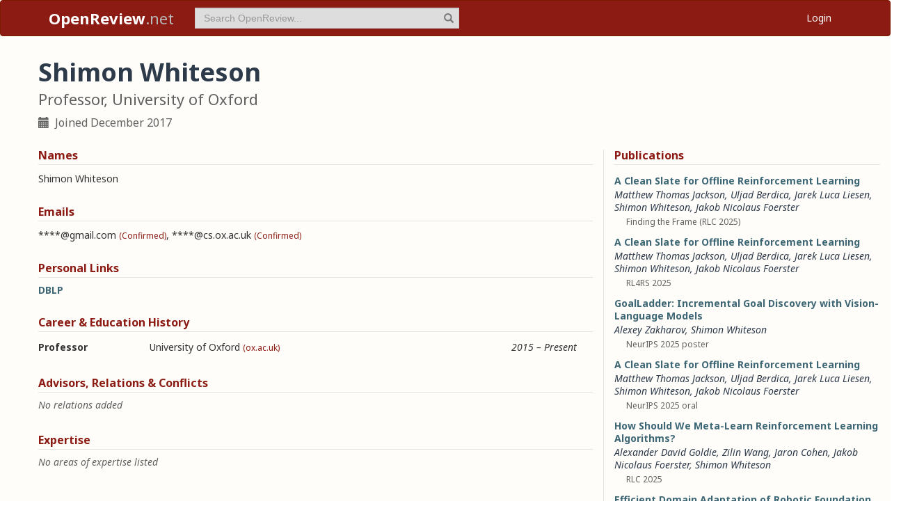

--- FILE ---
content_type: text/html; charset=utf-8
request_url: https://openreview.net/profile?id=~Shimon_Whiteson1
body_size: 180684
content:
<!DOCTYPE html><html lang="en"><head><meta charSet="utf-8"/><meta name="viewport" content="width=device-width, initial-scale=1"/><link rel="stylesheet" href="/_next/static/css/623ec4d945fb0950.css" data-precedence="next"/><link rel="stylesheet" href="/_next/static/css/6ec8ad9208b6cafc.css" data-precedence="next"/><link rel="stylesheet" href="/_next/static/css/c7e1dd5e350731c0.css" data-precedence="next"/><link rel="stylesheet" href="/_next/static/css/615a8b855b6a8b37.css" data-precedence="next"/><link rel="stylesheet" href="/_next/static/css/75364e051431ff3e.css" data-precedence="next"/><link rel="stylesheet" href="/_next/static/css/0b44e588fa6cb4e1.css" data-precedence="next"/><link rel="preload" as="script" fetchPriority="low" href="/_next/static/chunks/webpack-5d75b5d2de873ce7.js"/><script src="/_next/static/chunks/4bd1b696-100b9d70ed4e49c1.js" async=""></script><script src="/_next/static/chunks/1255-9fc39c6d47db9fd4.js" async=""></script><script src="/_next/static/chunks/main-app-bff61c7bcfc67ca1.js" async=""></script><script src="/_next/static/chunks/e37a0b60-be670849e64a697f.js" async=""></script><script src="/_next/static/chunks/7ce798d6-fc0ee78cbc702380.js" async=""></script><script src="/_next/static/chunks/2619-2b4dad1c864a2ee7.js" async=""></script><script src="/_next/static/chunks/3521-b0598d7c81d3cb9c.js" async=""></script><script src="/_next/static/chunks/9859-548f10ca013477c5.js" async=""></script><script src="/_next/static/chunks/1213-7820689c8a23df1d.js" async=""></script><script src="/_next/static/chunks/2443-a253c0a0422afead.js" async=""></script><script src="/_next/static/chunks/1143-20ebfcc3dfc28f1b.js" async=""></script><script src="/_next/static/chunks/4558-c072692cc27b03be.js" async=""></script><script src="/_next/static/chunks/6936-b710d42cd8bcf2db.js" async=""></script><script src="/_next/static/chunks/9267-90a942ebf215cce0.js" async=""></script><script src="/_next/static/chunks/3606-e1624d8f71ed8083.js" async=""></script><script src="/_next/static/chunks/9498-56a766c3c06c8369.js" async=""></script><script src="/_next/static/chunks/app/layout-45bb417e48114f5f.js" async=""></script><script src="/_next/static/chunks/6414-2ff22c9bd77431a2.js" async=""></script><script src="/_next/static/chunks/8630-55c3d0ae9d7f58e8.js" async=""></script><script src="/_next/static/chunks/6607-516bc2bfb2dfeec2.js" async=""></script><script src="/_next/static/chunks/3735-8ba794de7977ed66.js" async=""></script><script src="/_next/static/chunks/app/profile/page-9881623b8d37fb22.js" async=""></script><script src="/_next/static/chunks/app/error-0229514af6c89c94.js" async=""></script><script src="/_next/static/chunks/app/global-error-a01a5933be9eb12e.js" async=""></script><link rel="preload" href="https://cdn.jsdelivr.net/npm/mathjax@3.2.2/es5/tex-chtml-full.js" as="script"/><link rel="preload" href="https://challenges.cloudflare.com/turnstile/v0/api.js" as="script"/><link rel="preload" href="https://js.stripe.com/v3/buy-button.js" as="script"/><link rel="preload" href="https://www.googletagmanager.com/gtag/js?id=G-GTB25PBMVL" as="script"/><meta name="next-size-adjust" content=""/><link rel="icon" href="/favicon.ico"/><link rel="manifest" href="/manifest.json"/><title>Shimon Whiteson | OpenReview</title><meta name="description" content="Promoting openness in scientific communication and the peer-review process"/><meta property="og:title" content="OpenReview"/><meta property="og:description" content="Promoting openness in scientific communication and the peer-review process"/><meta property="og:type" content="website"/><meta name="twitter:card" content="summary"/><meta name="twitter:title" content="OpenReview"/><meta name="twitter:description" content="Promoting openness in scientific communication and the peer-review process"/><script src="/_next/static/chunks/polyfills-42372ed130431b0a.js" noModule=""></script></head><body class="__className_006ac8"><div id="__next"><nav class="navbar navbar-inverse" role="navigation"><div class="container"><div class="navbar-header"><button type="button" class="navbar-toggle collapsed" data-toggle="collapse" data-target="#navbar" aria-expanded="false" aria-controls="navbar"><span class="sr-only">Toggle navigation</span><span class="icon-bar"></span><span class="icon-bar"></span><span class="icon-bar"></span></button><a class="navbar-brand home push-link" href="/"><strong>OpenReview</strong>.net</a></div><div id="navbar" class="navbar-collapse collapse"><form class="navbar-form navbar-left profile-search" role="search"><div class="form-group has-feedback"><input aria-label="term" type="text" class="form-control" placeholder="Search OpenReview..." autoComplete="off" autoCorrect="off" name="term" value=""/><span class="glyphicon glyphicon-search form-control-feedback" aria-hidden="true"></span></div><input type="hidden" name="group" value="all"/><input type="hidden" name="content" value="all"/><input type="hidden" name="source" value="all"/></form><ul class="nav navbar-nav navbar-right"><li id="user-menu"><a href="/login">Login</a></li></ul></div></div></nav><script>(self.__next_s=self.__next_s||[]).push(["https://challenges.cloudflare.com/turnstile/v0/api.js",{}])</script><div class="container"><div class="row"><main id="content"><div class="Profile_profile__uzo_d"><header class="clearfix"><div class="title-container"><h1>Shimon Whiteson</h1><h3>Professor, University of Oxford</h3><ul class="list-inline"><li><span class="glyphicon glyphicon-calendar pr-1" aria-hidden="true"></span> Joined <!-- -->December 2017</li></ul></div></header><div class="row equal-height-cols"><div class="col-md-12 col-lg-8"><section class="names"><h4>Names</h4><p class="instructions"></p><div class="section-content"><div class="list-compact"><div class=""><span>Shimon Whiteson</span> </div></div></div><ul class="actions list-inline"><li><a class="suggest">Suggest Name</a></li></ul></section><section class="emails"><h4>Emails</h4><p class="instructions"></p><div class="section-content"><div class="list-compact"><div class=""><span>****@gmail.com</span> <small>(Confirmed)</small></div><span>, </span><div class=""><span>****@cs.ox.ac.uk</span> <small>(Confirmed)</small></div></div></div><ul class="actions list-inline"><li><a class="suggest">Suggest Email</a></li></ul></section><section class="links"><h4>Personal Links</h4><p class="instructions"></p><div class="section-content"><div class=""><a href="https://dblp.uni-trier.de/pers/w/Whiteson:Shimon.html" target="_blank" rel="noopener noreferrer">DBLP</a></div></div><ul class="actions list-inline"><li><a class="suggest">Suggest URL</a></li></ul></section><section class="history"><h4>Career &amp; Education History</h4><p class="instructions"></p><div class="section-content"><div class="table-row"><div class="position"><strong>Professor</strong></div><div class="institution">University of Oxford<!-- --> <small>(ox.ac.uk)</small></div><div class="timeframe"><em>2015<span> – </span>Present</em></div><div class="edited"> </div></div></div><ul class="actions list-inline"><li><a class="suggest">Suggest Position</a></li></ul></section><section class="relations"><h4>Advisors, Relations &amp; Conflicts</h4><p class="instructions"></p><div class="section-content"><p class="empty-message">No relations added</p></div><ul class="actions list-inline"><li><a class="suggest">Suggest Relation</a></li></ul></section><section class="expertise"><h4>Expertise</h4><p class="instructions"></p><div class="section-content"><p class="empty-message">No areas of expertise listed</p></div><ul class="actions list-inline"><li><a class="suggest">Suggest Expertise</a></li></ul></section></div><aside class="col-md-12 col-lg-4"><section class="publications"><h4>Publications</h4><p class="instructions"></p><div class="section-content"><ul class="list-unstyled submissions-list"><li><div class="note   undefined"><h4><a href="/forum?id=8KhHcCdGlm&amp;referrer=%5Bthe%20profile%20of%20Shimon%20Whiteson%5D(%2Fprofile%3Fid%3D~Shimon_Whiteson1)">A Clean Slate for Offline Reinforcement Learning</a></h4><div class="note-authors"><span><a title="~Matthew_Thomas_Jackson1" data-toggle="tooltip" data-placement="top" href="/profile?id=~Matthew_Thomas_Jackson1">Matthew Thomas Jackson</a>, <a title="~Uljad_Berdica1" data-toggle="tooltip" data-placement="top" href="/profile?id=~Uljad_Berdica1">Uljad Berdica</a>, <a title="~Jarek_Luca_Liesen1" data-toggle="tooltip" data-placement="top" href="/profile?id=~Jarek_Luca_Liesen1">Jarek Luca Liesen</a>, <a title="~Shimon_Whiteson1" data-toggle="tooltip" data-placement="top" href="/profile?id=~Shimon_Whiteson1">Shimon Whiteson</a>, <a title="~Jakob_Nicolaus_Foerster1" data-toggle="tooltip" data-placement="top" href="/profile?id=~Jakob_Nicolaus_Foerster1">Jakob Nicolaus Foerster</a> <!-- --> </span></div><ul class="note-meta-info list-inline"><li></li><li>Finding the Frame (RLC 2025)</li><li class="readers">Readers: <span class="glyphicon glyphicon-globe readers-icon" aria-hidden="true"></span> Everyone</li></ul></div></li><li><div class="note   undefined"><h4><a href="/forum?id=5fhR3mlDF3&amp;referrer=%5Bthe%20profile%20of%20Shimon%20Whiteson%5D(%2Fprofile%3Fid%3D~Shimon_Whiteson1)">A Clean Slate for Offline Reinforcement Learning</a></h4><div class="note-authors"><span><a title="~Matthew_Thomas_Jackson1" data-toggle="tooltip" data-placement="top" href="/profile?id=~Matthew_Thomas_Jackson1">Matthew Thomas Jackson</a>, <a title="~Uljad_Berdica1" data-toggle="tooltip" data-placement="top" href="/profile?id=~Uljad_Berdica1">Uljad Berdica</a>, <a title="~Jarek_Luca_Liesen1" data-toggle="tooltip" data-placement="top" href="/profile?id=~Jarek_Luca_Liesen1">Jarek Luca Liesen</a>, <a title="~Shimon_Whiteson1" data-toggle="tooltip" data-placement="top" href="/profile?id=~Shimon_Whiteson1">Shimon Whiteson</a>, <a title="~Jakob_Nicolaus_Foerster1" data-toggle="tooltip" data-placement="top" href="/profile?id=~Jakob_Nicolaus_Foerster1">Jakob Nicolaus Foerster</a> <!-- --> </span></div><ul class="note-meta-info list-inline"><li></li><li>RL4RS 2025</li><li class="readers">Readers: <span class="glyphicon glyphicon-globe readers-icon" aria-hidden="true"></span> Everyone</li></ul></div></li><li><div class="note   undefined"><h4><a href="/forum?id=BiowiwzQaO&amp;referrer=%5Bthe%20profile%20of%20Shimon%20Whiteson%5D(%2Fprofile%3Fid%3D~Shimon_Whiteson1)">GoalLadder: Incremental Goal Discovery with Vision-Language Models</a></h4><div class="note-authors"><span><a title="~Alexey_Zakharov1" data-toggle="tooltip" data-placement="top" href="/profile?id=~Alexey_Zakharov1">Alexey Zakharov</a>, <a title="~Shimon_Whiteson1" data-toggle="tooltip" data-placement="top" href="/profile?id=~Shimon_Whiteson1">Shimon Whiteson</a> <!-- --> </span></div><ul class="note-meta-info list-inline"><li></li><li>NeurIPS 2025 poster</li><li class="readers">Readers: <span class="glyphicon glyphicon-globe readers-icon" aria-hidden="true"></span> Everyone</li></ul></div></li><li><div class="note   undefined"><h4><a href="/forum?id=8P3QNSckMp&amp;referrer=%5Bthe%20profile%20of%20Shimon%20Whiteson%5D(%2Fprofile%3Fid%3D~Shimon_Whiteson1)">A Clean Slate for Offline Reinforcement Learning</a></h4><div class="note-authors"><span><a title="~Matthew_Thomas_Jackson1" data-toggle="tooltip" data-placement="top" href="/profile?id=~Matthew_Thomas_Jackson1">Matthew Thomas Jackson</a>, <a title="~Uljad_Berdica1" data-toggle="tooltip" data-placement="top" href="/profile?id=~Uljad_Berdica1">Uljad Berdica</a>, <a title="~Jarek_Luca_Liesen1" data-toggle="tooltip" data-placement="top" href="/profile?id=~Jarek_Luca_Liesen1">Jarek Luca Liesen</a>, <a title="~Shimon_Whiteson1" data-toggle="tooltip" data-placement="top" href="/profile?id=~Shimon_Whiteson1">Shimon Whiteson</a>, <a title="~Jakob_Nicolaus_Foerster1" data-toggle="tooltip" data-placement="top" href="/profile?id=~Jakob_Nicolaus_Foerster1">Jakob Nicolaus Foerster</a> <!-- --> </span></div><ul class="note-meta-info list-inline"><li></li><li>NeurIPS 2025 oral</li><li class="readers">Readers: <span class="glyphicon glyphicon-globe readers-icon" aria-hidden="true"></span> Everyone</li></ul></div></li><li><div class="note   undefined"><h4><a href="/forum?id=jKzQ6af2DU&amp;referrer=%5Bthe%20profile%20of%20Shimon%20Whiteson%5D(%2Fprofile%3Fid%3D~Shimon_Whiteson1)">How Should We Meta-Learn Reinforcement Learning Algorithms?</a></h4><div class="note-authors"><span><a title="~Alexander_David_Goldie1" data-toggle="tooltip" data-placement="top" href="/profile?id=~Alexander_David_Goldie1">Alexander David Goldie</a>, <a title="~Zilin_Wang1" data-toggle="tooltip" data-placement="top" href="/profile?id=~Zilin_Wang1">Zilin Wang</a>, <a title="~Jaron_Cohen1" data-toggle="tooltip" data-placement="top" href="/profile?id=~Jaron_Cohen1">Jaron Cohen</a>, <a title="~Jakob_Nicolaus_Foerster1" data-toggle="tooltip" data-placement="top" href="/profile?id=~Jakob_Nicolaus_Foerster1">Jakob Nicolaus Foerster</a>, <a title="~Shimon_Whiteson1" data-toggle="tooltip" data-placement="top" href="/profile?id=~Shimon_Whiteson1">Shimon Whiteson</a> <!-- --> </span></div><ul class="note-meta-info list-inline"><li></li><li>RLC 2025</li><li class="readers">Readers: <span class="glyphicon glyphicon-globe readers-icon" aria-hidden="true"></span> Everyone</li></ul></div></li><li><div class="note   undefined"><h4><a href="/forum?id=SEvvWs3CAL&amp;referrer=%5Bthe%20profile%20of%20Shimon%20Whiteson%5D(%2Fprofile%3Fid%3D~Shimon_Whiteson1)">Efficient Domain Adaptation of Robotic Foundation Models via Hypernetwork-Generated LoRA</a></h4><div class="note-authors"><span><a title="~Zheng_Xiong1" data-toggle="tooltip" data-placement="top" href="/profile?id=~Zheng_Xiong1">Zheng Xiong</a>, <a title="~Siddhant_Sharma1" data-toggle="tooltip" data-placement="top" href="/profile?id=~Siddhant_Sharma1">Siddhant Sharma</a>, <a title="~Kang_Li15" data-toggle="tooltip" data-placement="top" href="/profile?id=~Kang_Li15">Kang Li</a>, <a title="~Risto_Vuorio1" data-toggle="tooltip" data-placement="top" href="/profile?id=~Risto_Vuorio1">Risto Vuorio</a>, <a title="~Shimon_Whiteson1" data-toggle="tooltip" data-placement="top" href="/profile?id=~Shimon_Whiteson1">Shimon Whiteson</a> <!-- --> </span></div><ul class="note-meta-info list-inline"><li></li><li>AFM 2024 Poster</li><li class="readers">Readers: <span class="glyphicon glyphicon-globe readers-icon" aria-hidden="true"></span> Everyone</li></ul></div></li><li><div class="note   undefined"><h4><a href="/forum?id=MpA6HMD7Wq&amp;referrer=%5Bthe%20profile%20of%20Shimon%20Whiteson%5D(%2Fprofile%3Fid%3D~Shimon_Whiteson1)">Do Symbolic or Black-Box Representations Generalise Better In Learned Optimisation?</a></h4><div class="note-authors"><span><a title="~Alexander_David_Goldie1" data-toggle="tooltip" data-placement="top" href="/profile?id=~Alexander_David_Goldie1">Alexander David Goldie</a>, <a title="~Jaron_Cohen1" data-toggle="tooltip" data-placement="top" href="/profile?id=~Jaron_Cohen1">Jaron Cohen</a>, <a title="~Shimon_Whiteson1" data-toggle="tooltip" data-placement="top" href="/profile?id=~Shimon_Whiteson1">Shimon Whiteson</a>, <a title="~Jakob_Nicolaus_Foerster1" data-toggle="tooltip" data-placement="top" href="/profile?id=~Jakob_Nicolaus_Foerster1">Jakob Nicolaus Foerster</a> <!-- --> </span></div><ul class="note-meta-info list-inline"><li></li><li>Submitted to ICLR 2025</li><li class="readers">Readers: <span class="glyphicon glyphicon-globe readers-icon" aria-hidden="true"></span> Everyone</li></ul></div></li><li><div class="note   undefined"><h4><a href="/forum?id=bftFwjSJxk&amp;referrer=%5Bthe%20profile%20of%20Shimon%20Whiteson%5D(%2Fprofile%3Fid%3D~Shimon_Whiteson1)">Rate-Informed Discovery via Bayesian Adaptive Multifidelity Sampling</a></h4><div class="note-authors"><span><a title="~Aman_Sinha1" data-toggle="tooltip" data-placement="top" href="/profile?id=~Aman_Sinha1">Aman Sinha</a>, <a title="~Payam_Nikdel1" data-toggle="tooltip" data-placement="top" href="/profile?id=~Payam_Nikdel1">Payam Nikdel</a>, <a title="~Supratik_Paul1" data-toggle="tooltip" data-placement="top" href="/profile?id=~Supratik_Paul1">Supratik Paul</a>, <a title="~Shimon_Whiteson1" data-toggle="tooltip" data-placement="top" href="/profile?id=~Shimon_Whiteson1">Shimon Whiteson</a> <!-- --> </span></div><ul class="note-meta-info list-inline"><li></li><li>CoRL 2024</li><li class="readers">Readers: <span class="glyphicon glyphicon-globe readers-icon" aria-hidden="true"></span> Everyone</li></ul></div></li><li><div class="note   undefined"><h4><a href="/forum?id=X90tyXDe8z&amp;referrer=%5Bthe%20profile%20of%20Shimon%20Whiteson%5D(%2Fprofile%3Fid%3D~Shimon_Whiteson1)">JaxMARL: Multi-Agent RL Environments and Algorithms in JAX</a></h4><div class="note-authors"><span><a title="~Alexander_Rutherford1" data-toggle="tooltip" data-placement="top" href="/profile?id=~Alexander_Rutherford1">Alexander Rutherford</a>, <a title="~Benjamin_Ellis1" data-toggle="tooltip" data-placement="top" href="/profile?id=~Benjamin_Ellis1">Benjamin Ellis</a>, <a title="~Matteo_Gallici1" data-toggle="tooltip" data-placement="top" href="/profile?id=~Matteo_Gallici1">Matteo Gallici</a>, <a title="~Jonathan_Cook3" data-toggle="tooltip" data-placement="top" href="/profile?id=~Jonathan_Cook3">Jonathan Cook</a>, <a title="~Andrei_Lupu1" data-toggle="tooltip" data-placement="top" href="/profile?id=~Andrei_Lupu1">Andrei Lupu</a>, <a title="~Garðar_Ingvarsson1" data-toggle="tooltip" data-placement="top" href="/profile?id=~Gar%C3%B0ar_Ingvarsson1">Garðar Ingvarsson</a>, <a title="~Timon_Willi1" data-toggle="tooltip" data-placement="top" href="/profile?id=~Timon_Willi1">Timon Willi</a>, <a title="~Ravi_Hammond1" data-toggle="tooltip" data-placement="top" href="/profile?id=~Ravi_Hammond1">Ravi Hammond</a>, <a title="~Akbir_Khan1" data-toggle="tooltip" data-placement="top" href="/profile?id=~Akbir_Khan1">Akbir Khan</a>, <a title="~Christian_Schroeder_de_Witt1" data-toggle="tooltip" data-placement="top" href="/profile?id=~Christian_Schroeder_de_Witt1">Christian Schroeder de Witt</a>, <a title="~Alexandra_Souly1" data-toggle="tooltip" data-placement="top" href="/profile?id=~Alexandra_Souly1">Alexandra Souly</a>, <a title="~Saptarashmi_Bandyopadhyay1" data-toggle="tooltip" data-placement="top" href="/profile?id=~Saptarashmi_Bandyopadhyay1">Saptarashmi Bandyopadhyay</a>, <a title="~Mikayel_Samvelyan1" data-toggle="tooltip" data-placement="top" href="/profile?id=~Mikayel_Samvelyan1">Mikayel Samvelyan</a>, <a title="~Minqi_Jiang1" data-toggle="tooltip" data-placement="top" href="/profile?id=~Minqi_Jiang1">Minqi Jiang</a>, <a title="~Robert_Tjarko_Lange1" data-toggle="tooltip" data-placement="top" href="/profile?id=~Robert_Tjarko_Lange1">Robert Tjarko Lange</a>, <a title="~Shimon_Whiteson1" data-toggle="tooltip" data-placement="top" href="/profile?id=~Shimon_Whiteson1">Shimon Whiteson</a>, <a title="~Bruno_Lacerda1" data-toggle="tooltip" data-placement="top" href="/profile?id=~Bruno_Lacerda1">Bruno Lacerda</a>, <a title="~Nick_Hawes1" data-toggle="tooltip" data-placement="top" href="/profile?id=~Nick_Hawes1">Nick Hawes</a>, <a title="~Tim_Rocktäschel1" data-toggle="tooltip" data-placement="top" href="/profile?id=~Tim_Rockt%C3%A4schel1">Tim Rocktäschel</a>, <a title="~Chris_Lu1" data-toggle="tooltip" data-placement="top" href="/profile?id=~Chris_Lu1">Chris Lu</a> <a href="#" title="Expand list" role="button" class="show-all">et al. (1 additional authors not shown)</a> </span></div><ul class="note-meta-info list-inline"><li></li><li>NeurIPS 2024 Track Datasets and Benchmarks Poster</li><li class="readers">Readers: <span class="glyphicon glyphicon-globe readers-icon" aria-hidden="true"></span> Everyone</li></ul></div></li><li><div class="note   undefined"><h4><a href="/forum?id=623QP3J4SK&amp;referrer=%5Bthe%20profile%20of%20Shimon%20Whiteson%5D(%2Fprofile%3Fid%3D~Shimon_Whiteson1)">Can Learned Optimization Make Reinforcement Learning Less Difficult?</a></h4><div class="note-authors"><span><a title="~Alexander_D._Goldie1" data-toggle="tooltip" data-placement="top" href="/profile?id=~Alexander_D._Goldie1">Alexander D. Goldie</a>, <a title="~Chris_Lu1" data-toggle="tooltip" data-placement="top" href="/profile?id=~Chris_Lu1">Chris Lu</a>, <a title="~Matthew_Thomas_Jackson1" data-toggle="tooltip" data-placement="top" href="/profile?id=~Matthew_Thomas_Jackson1">Matthew Thomas Jackson</a>, <a title="~Shimon_Whiteson1" data-toggle="tooltip" data-placement="top" href="/profile?id=~Shimon_Whiteson1">Shimon Whiteson</a>, <a title="~Jakob_Nicolaus_Foerster1" data-toggle="tooltip" data-placement="top" href="/profile?id=~Jakob_Nicolaus_Foerster1">Jakob Nicolaus Foerster</a> <!-- --> </span></div><ul class="note-meta-info list-inline"><li></li><li>AutoRL@ICML 2024</li><li class="readers">Readers: <span class="glyphicon glyphicon-globe readers-icon" aria-hidden="true"></span> Everyone</li></ul></div></li></ul><a href="/search?term=~Shimon_Whiteson1&amp;content=authors&amp;group=all&amp;source=forum&amp;sort=cdate:desc">View all <!-- -->221<!-- --> publications</a></div></section><section class="coauthors"><h4>Co-Authors</h4><p class="instructions"></p><div class="section-content"><ul class="list-unstyled"><li><a href="https://dblp.org/search/pid/api?q=author:A._I._Lvovsky:" target="_blank" rel="noopener noreferrer">A. I. Lvovsky</a></li><li><a href="https://dblp.org/search/pid/api?q=author:Adam_M._White:" target="_blank" rel="noopener noreferrer">Adam M. White</a></li><li><a href="/profile?id=~Akbir_Khan1">Akbir Khan</a></li><li><a href="/profile?id=~Aleksandra_Faust1">Aleksandra Faust</a></li><li><a href="/profile?id=~Alessandro_De_Palma1">Alessandro De Palma</a></li><li><a href="/profile?email=alexkuefler@waymo.com">Alex Kuefler</a></li><li><a href="/profile?id=~Alexander_D._Goldie1">Alexander D. Goldie</a></li><li><a href="/profile?id=~Alexander_David_Goldie1">Alexander David Goldie</a></li><li><a href="https://dblp.org/search/pid/api?q=author:Alexander_E._Ulanov:" target="_blank" rel="noopener noreferrer">Alexander E. Ulanov</a></li><li><a href="/profile?id=~Alexander_Rutherford1">Alexander Rutherford</a></li><li><a href="/profile?id=~Alexandra_Souly1">Alexandra Souly</a></li><li><a href="/profile?id=~Alexey_Zakharov1">Alexey Zakharov</a></li><li><a href="/profile?id=~Aman_Sinha1">Aman Sinha</a></li><li><a href="/profile?id=~Andrei_Lupu1">Andrei Lupu</a></li><li><a href="/profile?id=~Angad_Singh2">Angad Singh</a></li><li><a href="https://dblp.org/search/pid/api?q=author:Anne_Schuth:" target="_blank" rel="noopener noreferrer">Anne Schuth</a></li><li><a href="/profile?id=~Anuj_Mahajan1">Anuj Mahajan</a></li><li><a href="https://dblp.org/search/pid/api?q=author:Arjen_Swellengrebel:" target="_blank" rel="noopener noreferrer">Arjen Swellengrebel</a></li><li><a href="/profile?id=~Arnaud_Doucet2">Arnaud Doucet</a></li><li><a href="https://dblp.org/search/pid/api?q=author:Artem_Grotov:" target="_blank" rel="noopener noreferrer">Artem Grotov</a></li><li><a href="/profile?id=~Austin_Abrams4">Austin Abrams</a></li><li><a href="/profile?id=~Bei_Peng2">Bei Peng</a></li><li><a href="/profile?id=~Benjamin_Ellis1">Benjamin Ellis</a></li><li><a href="/profile?email=bfrenkel@waymo.com">Benjamin Frenkel</a></li><li><a href="/profile?id=~Benjamin_Sapp3">Benjamin Sapp</a></li></ul><a href="#" role="button">View all <!-- -->238<!-- --> co-authors</a></div></section></aside></div></div></main></div></div><footer class="sitemap"><div class="container"><div class="row hidden-xs"><div class="col-sm-4"><ul class="list-unstyled"><li><a href="/about">About OpenReview</a></li><li><a href="/group?id=OpenReview.net/Support">Hosting a Venue</a></li><li><a href="/venues">All Venues</a></li></ul></div><div class="col-sm-4"><ul class="list-unstyled"><li><a href="/contact">Contact</a></li><li><a href="/sponsors">Sponsors</a></li><li><a href="/donate"><strong>Donate</strong></a></li></ul></div><div class="col-sm-4"><ul class="list-unstyled"><li><a href="https://docs.openreview.net/getting-started/frequently-asked-questions">FAQ</a></li><li><a href="/legal/terms">Terms of Use</a> /<!-- --> <a href="/legal/privacy">Privacy Policy</a></li><li><a href="/group?id=OpenReview.net/News&amp;referrer=[Homepage](/)">News</a></li></ul></div></div><div class="row visible-xs-block"><div class="col-xs-6"><ul class="list-unstyled"><li><a href="/about">About OpenReview</a></li><li><a href="/group?id=OpenReview.net/Support">Hosting a Venue</a></li><li><a href="/venues">All Venues</a></li><li><a href="/sponsors">Sponsors</a></li><li><a href="/group?id=OpenReview.net/News&amp;referrer=[Homepage](/)">News</a></li></ul></div><div class="col-xs-6"><ul class="list-unstyled"><li><a href="https://docs.openreview.net/getting-started/frequently-asked-questions">FAQ</a></li><li><a href="/contact">Contact</a></li><li><a href="/donate"><strong>Donate</strong></a></li><li><a href="/legal/terms">Terms of Use</a></li><li><a href="/legal/privacy">Privacy Policy</a></li></ul></div></div></div></footer><div class="sponsor"><div class="container"><div class="row"><div class="col-sm-10 col-sm-offset-1"><p class="text-center"><a href="/about" target="_blank">OpenReview</a> <!-- -->is a long-term project to advance science through improved peer review with legal nonprofit status. We gratefully acknowledge the support of the<!-- --> <a href="/sponsors" target="_blank">OpenReview Sponsors</a>. © <!-- -->2026<!-- --> OpenReview</p></div></div></div></div></div><script src="/_next/static/chunks/webpack-5d75b5d2de873ce7.js" id="_R_" async=""></script><script>(self.__next_f=self.__next_f||[]).push([0])</script><script>self.__next_f.push([1,"1:\"$Sreact.fragment\"\n"])</script><script>self.__next_f.push([1,"2:I[96418,[\"4935\",\"static/chunks/e37a0b60-be670849e64a697f.js\",\"3740\",\"static/chunks/7ce798d6-fc0ee78cbc702380.js\",\"2619\",\"static/chunks/2619-2b4dad1c864a2ee7.js\",\"3521\",\"static/chunks/3521-b0598d7c81d3cb9c.js\",\"9859\",\"static/chunks/9859-548f10ca013477c5.js\",\"1213\",\"static/chunks/1213-7820689c8a23df1d.js\",\"2443\",\"static/chunks/2443-a253c0a0422afead.js\",\"1143\",\"static/chunks/1143-20ebfcc3dfc28f1b.js\",\"4558\",\"static/chunks/4558-c072692cc27b03be.js\",\"6936\",\"static/chunks/6936-b710d42cd8bcf2db.js\",\"9267\",\"static/chunks/9267-90a942ebf215cce0.js\",\"3606\",\"static/chunks/3606-e1624d8f71ed8083.js\",\"9498\",\"static/chunks/9498-56a766c3c06c8369.js\",\"7177\",\"static/chunks/app/layout-45bb417e48114f5f.js\"],\"default\"]\n"])</script><script>self.__next_f.push([1,"3:I[52619,[\"4935\",\"static/chunks/e37a0b60-be670849e64a697f.js\",\"2619\",\"static/chunks/2619-2b4dad1c864a2ee7.js\",\"3521\",\"static/chunks/3521-b0598d7c81d3cb9c.js\",\"9859\",\"static/chunks/9859-548f10ca013477c5.js\",\"1213\",\"static/chunks/1213-7820689c8a23df1d.js\",\"1143\",\"static/chunks/1143-20ebfcc3dfc28f1b.js\",\"4558\",\"static/chunks/4558-c072692cc27b03be.js\",\"9498\",\"static/chunks/9498-56a766c3c06c8369.js\",\"6414\",\"static/chunks/6414-2ff22c9bd77431a2.js\",\"8630\",\"static/chunks/8630-55c3d0ae9d7f58e8.js\",\"6607\",\"static/chunks/6607-516bc2bfb2dfeec2.js\",\"3735\",\"static/chunks/3735-8ba794de7977ed66.js\",\"6636\",\"static/chunks/app/profile/page-9881623b8d37fb22.js\"],\"\"]\n"])</script><script>self.__next_f.push([1,"4:I[72000,[\"4935\",\"static/chunks/e37a0b60-be670849e64a697f.js\",\"3740\",\"static/chunks/7ce798d6-fc0ee78cbc702380.js\",\"2619\",\"static/chunks/2619-2b4dad1c864a2ee7.js\",\"3521\",\"static/chunks/3521-b0598d7c81d3cb9c.js\",\"9859\",\"static/chunks/9859-548f10ca013477c5.js\",\"1213\",\"static/chunks/1213-7820689c8a23df1d.js\",\"2443\",\"static/chunks/2443-a253c0a0422afead.js\",\"1143\",\"static/chunks/1143-20ebfcc3dfc28f1b.js\",\"4558\",\"static/chunks/4558-c072692cc27b03be.js\",\"6936\",\"static/chunks/6936-b710d42cd8bcf2db.js\",\"9267\",\"static/chunks/9267-90a942ebf215cce0.js\",\"3606\",\"static/chunks/3606-e1624d8f71ed8083.js\",\"9498\",\"static/chunks/9498-56a766c3c06c8369.js\",\"7177\",\"static/chunks/app/layout-45bb417e48114f5f.js\"],\"default\"]\n"])</script><script>self.__next_f.push([1,"6:I[87018,[\"4935\",\"static/chunks/e37a0b60-be670849e64a697f.js\",\"3740\",\"static/chunks/7ce798d6-fc0ee78cbc702380.js\",\"2619\",\"static/chunks/2619-2b4dad1c864a2ee7.js\",\"3521\",\"static/chunks/3521-b0598d7c81d3cb9c.js\",\"9859\",\"static/chunks/9859-548f10ca013477c5.js\",\"1213\",\"static/chunks/1213-7820689c8a23df1d.js\",\"2443\",\"static/chunks/2443-a253c0a0422afead.js\",\"1143\",\"static/chunks/1143-20ebfcc3dfc28f1b.js\",\"4558\",\"static/chunks/4558-c072692cc27b03be.js\",\"6936\",\"static/chunks/6936-b710d42cd8bcf2db.js\",\"9267\",\"static/chunks/9267-90a942ebf215cce0.js\",\"3606\",\"static/chunks/3606-e1624d8f71ed8083.js\",\"9498\",\"static/chunks/9498-56a766c3c06c8369.js\",\"7177\",\"static/chunks/app/layout-45bb417e48114f5f.js\"],\"default\"]\n"])</script><script>self.__next_f.push([1,"7:I[9766,[],\"\"]\n8:I[94653,[\"2619\",\"static/chunks/2619-2b4dad1c864a2ee7.js\",\"3521\",\"static/chunks/3521-b0598d7c81d3cb9c.js\",\"9859\",\"static/chunks/9859-548f10ca013477c5.js\",\"1213\",\"static/chunks/1213-7820689c8a23df1d.js\",\"1143\",\"static/chunks/1143-20ebfcc3dfc28f1b.js\",\"9498\",\"static/chunks/9498-56a766c3c06c8369.js\",\"6414\",\"static/chunks/6414-2ff22c9bd77431a2.js\",\"8039\",\"static/chunks/app/error-0229514af6c89c94.js\"],\"default\"]\n9:I[98924,[],\"\"]\na:I[56414,[\"4935\",\"static/chunks/e37a0b60-be670849e64a697f.js\",\"2619\",\"static/chunks/2619-2b4dad1c864a2ee7.js\",\"3521\",\"static/chunks/3521-b0598d7c81d3cb9c.js\",\"9859\",\"static/chunks/9859-548f10ca013477c5.js\",\"1213\",\"static/chunks/1213-7820689c8a23df1d.js\",\"1143\",\"static/chunks/1143-20ebfcc3dfc28f1b.js\",\"4558\",\"static/chunks/4558-c072692cc27b03be.js\",\"9498\",\"static/chunks/9498-56a766c3c06c8369.js\",\"6414\",\"static/chunks/6414-2ff22c9bd77431a2.js\",\"8630\",\"static/chunks/8630-55c3d0ae9d7f58e8.js\",\"6607\",\"static/chunks/6607-516bc2bfb2dfeec2.js\",\"3735\",\"static/chunks/3735-8ba794de7977ed66.js\",\"6636\",\"static/chunks/app/profile/page-9881623b8d37fb22.js\"],\"default\"]\n"])</script><script>self.__next_f.push([1,"b:I[41402,[\"4935\",\"static/chunks/e37a0b60-be670849e64a697f.js\",\"3740\",\"static/chunks/7ce798d6-fc0ee78cbc702380.js\",\"2619\",\"static/chunks/2619-2b4dad1c864a2ee7.js\",\"3521\",\"static/chunks/3521-b0598d7c81d3cb9c.js\",\"9859\",\"static/chunks/9859-548f10ca013477c5.js\",\"1213\",\"static/chunks/1213-7820689c8a23df1d.js\",\"2443\",\"static/chunks/2443-a253c0a0422afead.js\",\"1143\",\"static/chunks/1143-20ebfcc3dfc28f1b.js\",\"4558\",\"static/chunks/4558-c072692cc27b03be.js\",\"6936\",\"static/chunks/6936-b710d42cd8bcf2db.js\",\"9267\",\"static/chunks/9267-90a942ebf215cce0.js\",\"3606\",\"static/chunks/3606-e1624d8f71ed8083.js\",\"9498\",\"static/chunks/9498-56a766c3c06c8369.js\",\"7177\",\"static/chunks/app/layout-45bb417e48114f5f.js\"],\"\"]\n"])</script><script>self.__next_f.push([1,"d:I[24431,[],\"OutletBoundary\"]\n10:I[24431,[],\"ViewportBoundary\"]\n12:I[24431,[],\"MetadataBoundary\"]\n14:I[55193,[\"2619\",\"static/chunks/2619-2b4dad1c864a2ee7.js\",\"4219\",\"static/chunks/app/global-error-a01a5933be9eb12e.js\"],\"default\"]\n:HL[\"/_next/static/media/1755441e3a2fa970-s.p.woff2\",\"font\",{\"crossOrigin\":\"\",\"type\":\"font/woff2\"}]\n:HL[\"/_next/static/media/f8783467cccb7b8a-s.p.woff2\",\"font\",{\"crossOrigin\":\"\",\"type\":\"font/woff2\"}]\n:HL[\"/_next/static/css/623ec4d945fb0950.css\",\"style\"]\n:HL[\"/_next/static/css/6ec8ad9208b6cafc.css\",\"style\"]\n:HL[\"/_next/static/css/c7e1dd5e350731c0.css\",\"style\"]\n:HL[\"/_next/static/css/615a8b855b6a8b37.css\",\"style\"]\n:HL[\"/_next/static/css/75364e051431ff3e.css\",\"style\"]\n:HL[\"/_next/static/css/0b44e588fa6cb4e1.css\",\"style\"]\n"])</script><script>self.__next_f.push([1,"0:{\"P\":null,\"b\":\"v1.14.47\",\"p\":\"\",\"c\":[\"\",\"profile?id=%7EShimon_Whiteson1\"],\"i\":false,\"f\":[[[\"\",{\"children\":[\"profile\",{\"children\":[\"__PAGE__?{\\\"id\\\":\\\"~Shimon_Whiteson1\\\"}\",{}]}]},\"$undefined\",\"$undefined\",true],[\"\",[\"$\",\"$1\",\"c\",{\"children\":[[[\"$\",\"link\",\"0\",{\"rel\":\"stylesheet\",\"href\":\"/_next/static/css/623ec4d945fb0950.css\",\"precedence\":\"next\",\"crossOrigin\":\"$undefined\",\"nonce\":\"$undefined\"}],[\"$\",\"link\",\"1\",{\"rel\":\"stylesheet\",\"href\":\"/_next/static/css/6ec8ad9208b6cafc.css\",\"precedence\":\"next\",\"crossOrigin\":\"$undefined\",\"nonce\":\"$undefined\"}],[\"$\",\"link\",\"2\",{\"rel\":\"stylesheet\",\"href\":\"/_next/static/css/c7e1dd5e350731c0.css\",\"precedence\":\"next\",\"crossOrigin\":\"$undefined\",\"nonce\":\"$undefined\"}],[\"$\",\"link\",\"3\",{\"rel\":\"stylesheet\",\"href\":\"/_next/static/css/615a8b855b6a8b37.css\",\"precedence\":\"next\",\"crossOrigin\":\"$undefined\",\"nonce\":\"$undefined\"}]],[\"$\",\"html\",null,{\"lang\":\"en\",\"children\":[[\"$\",\"head\",null,{\"children\":[[\"$\",\"link\",null,{\"rel\":\"icon\",\"href\":\"/favicon.ico\"}],[\"$\",\"link\",null,{\"rel\":\"manifest\",\"href\":\"/manifest.json\"}]]}],[\"$\",\"$L2\",null,{\"children\":[\"$\",\"body\",null,{\"className\":\"__className_006ac8\",\"children\":[\"$\",\"div\",null,{\"id\":\"__next\",\"children\":[[\"$\",\"nav\",null,{\"className\":\"navbar navbar-inverse\",\"role\":\"navigation\",\"children\":[\"$\",\"div\",null,{\"className\":\"container\",\"children\":[[\"$\",\"div\",null,{\"className\":\"navbar-header\",\"children\":[[\"$\",\"button\",null,{\"type\":\"button\",\"className\":\"navbar-toggle collapsed\",\"data-toggle\":\"collapse\",\"data-target\":\"#navbar\",\"aria-expanded\":\"false\",\"aria-controls\":\"navbar\",\"children\":[[\"$\",\"span\",null,{\"className\":\"sr-only\",\"children\":\"Toggle navigation\"}],[\"$\",\"span\",null,{\"className\":\"icon-bar\"}],[\"$\",\"span\",null,{\"className\":\"icon-bar\"}],[\"$\",\"span\",null,{\"className\":\"icon-bar\"}]]}],[\"$\",\"$L3\",null,{\"href\":\"/\",\"className\":\"navbar-brand home push-link\",\"children\":[[\"$\",\"strong\",null,{\"children\":\"OpenReview\"}],\".net\"]}]]}],[\"$\",\"div\",null,{\"id\":\"navbar\",\"className\":\"navbar-collapse collapse\",\"children\":[[\"$\",\"$L4\",null,{}],\"$L5\"]}]]}]}],[\"$\",\"$L6\",null,{}],[\"$\",\"$L7\",null,{\"parallelRouterKey\":\"children\",\"error\":\"$8\",\"errorStyles\":[[\"$\",\"link\",\"0\",{\"rel\":\"stylesheet\",\"href\":\"/_next/static/css/75364e051431ff3e.css\",\"precedence\":\"next\",\"crossOrigin\":\"$undefined\",\"nonce\":\"$undefined\"}]],\"errorScripts\":[],\"template\":[\"$\",\"$L9\",null,{}],\"templateStyles\":\"$undefined\",\"templateScripts\":\"$undefined\",\"notFound\":[[\"$\",\"$La\",null,{\"statusCode\":404,\"message\":\"Please check that the URL is spelled correctly and try again.\"}],[[\"$\",\"link\",\"0\",{\"rel\":\"stylesheet\",\"href\":\"/_next/static/css/75364e051431ff3e.css\",\"precedence\":\"next\",\"crossOrigin\":\"$undefined\",\"nonce\":\"$undefined\"}]]],\"forbidden\":\"$undefined\",\"unauthorized\":\"$undefined\"}]]}]}]}],[[\"$\",\"$Lb\",null,{\"src\":\"https://www.googletagmanager.com/gtag/js?id=G-GTB25PBMVL\"}],[\"$\",\"$Lb\",null,{\"id\":\"ga-script\",\"dangerouslySetInnerHTML\":{\"__html\":\"window.dataLayer = window.dataLayer || [];\\nfunction gtag() { dataLayer.push(arguments); }\\ngtag('js', new Date());\\ngtag('config', 'G-GTB25PBMVL', {\\npage_location: location.origin + location.pathname + location.search,\\n});\"}}]]]}]]}],{\"children\":[\"profile\",[\"$\",\"$1\",\"c\",{\"children\":[null,[\"$\",\"$L7\",null,{\"parallelRouterKey\":\"children\",\"error\":\"$undefined\",\"errorStyles\":\"$undefined\",\"errorScripts\":\"$undefined\",\"template\":[\"$\",\"$L9\",null,{}],\"templateStyles\":\"$undefined\",\"templateScripts\":\"$undefined\",\"notFound\":\"$undefined\",\"forbidden\":\"$undefined\",\"unauthorized\":\"$undefined\"}]]}],{\"children\":[\"__PAGE__\",[\"$\",\"$1\",\"c\",{\"children\":[\"$Lc\",[[\"$\",\"link\",\"0\",{\"rel\":\"stylesheet\",\"href\":\"/_next/static/css/75364e051431ff3e.css\",\"precedence\":\"next\",\"crossOrigin\":\"$undefined\",\"nonce\":\"$undefined\"}],[\"$\",\"link\",\"1\",{\"rel\":\"stylesheet\",\"href\":\"/_next/static/css/0b44e588fa6cb4e1.css\",\"precedence\":\"next\",\"crossOrigin\":\"$undefined\",\"nonce\":\"$undefined\"}]],[\"$\",\"$Ld\",null,{\"children\":[\"$Le\",\"$Lf\"]}]]}],{},null,false]},null,false]},null,false],[\"$\",\"$1\",\"h\",{\"children\":[null,[[\"$\",\"$L10\",null,{\"children\":\"$L11\"}],[\"$\",\"meta\",null,{\"name\":\"next-size-adjust\",\"content\":\"\"}]],[\"$\",\"$L12\",null,{\"children\":\"$L13\"}]]}],false]],\"m\":\"$undefined\",\"G\":[\"$14\",[]],\"s\":false,\"S\":false}\n"])</script><script>self.__next_f.push([1,"5:[\"$\",\"ul\",null,{\"className\":\"nav navbar-nav navbar-right\",\"children\":[\"$\",\"li\",null,{\"id\":\"user-menu\",\"children\":[\"$\",\"$L3\",null,{\"href\":\"/login\",\"children\":\"Login\"}]}]}]\n11:[[\"$\",\"meta\",\"0\",{\"charSet\":\"utf-8\"}],[\"$\",\"meta\",\"1\",{\"name\":\"viewport\",\"content\":\"width=device-width, initial-scale=1\"}]]\ne:null\nf:null\n"])</script><script>self.__next_f.push([1,"13:[[\"$\",\"title\",\"0\",{\"children\":\"Shimon Whiteson | OpenReview\"}],[\"$\",\"meta\",\"1\",{\"name\":\"description\",\"content\":\"Promoting openness in scientific communication and the peer-review process\"}],[\"$\",\"meta\",\"2\",{\"property\":\"og:title\",\"content\":\"OpenReview\"}],[\"$\",\"meta\",\"3\",{\"property\":\"og:description\",\"content\":\"Promoting openness in scientific communication and the peer-review process\"}],[\"$\",\"meta\",\"4\",{\"property\":\"og:type\",\"content\":\"website\"}],[\"$\",\"meta\",\"5\",{\"name\":\"twitter:card\",\"content\":\"summary\"}],[\"$\",\"meta\",\"6\",{\"name\":\"twitter:title\",\"content\":\"OpenReview\"}],[\"$\",\"meta\",\"7\",{\"name\":\"twitter:description\",\"content\":\"Promoting openness in scientific communication and the peer-review process\"}]]\n"])</script><script>self.__next_f.push([1,"15:I[91684,[\"4935\",\"static/chunks/e37a0b60-be670849e64a697f.js\",\"2619\",\"static/chunks/2619-2b4dad1c864a2ee7.js\",\"3521\",\"static/chunks/3521-b0598d7c81d3cb9c.js\",\"9859\",\"static/chunks/9859-548f10ca013477c5.js\",\"1213\",\"static/chunks/1213-7820689c8a23df1d.js\",\"1143\",\"static/chunks/1143-20ebfcc3dfc28f1b.js\",\"4558\",\"static/chunks/4558-c072692cc27b03be.js\",\"9498\",\"static/chunks/9498-56a766c3c06c8369.js\",\"6414\",\"static/chunks/6414-2ff22c9bd77431a2.js\",\"8630\",\"static/chunks/8630-55c3d0ae9d7f58e8.js\",\"6607\",\"static/chunks/6607-516bc2bfb2dfeec2.js\",\"3735\",\"static/chunks/3735-8ba794de7977ed66.js\",\"6636\",\"static/chunks/app/profile/page-9881623b8d37fb22.js\"],\"default\"]\n16:I[64518,[\"4935\",\"static/chunks/e37a0b60-be670849e64a697f.js\",\"2619\",\"static/chunks/2619-2b4dad1c864a2ee7.js\",\"3521\",\"static/chunks/3521-b0598d7c81d3cb9c.js\",\"9859\",\"static/chunks/9859-548f10ca013477c5.js\",\"1213\",\"static/chunks/1213-7820689c8a23df1d.js\",\"1143\",\"static/chunks/1143-20ebfcc3dfc28f1b.js\",\"4558\",\"static/chunks/4558-c072692cc27b03be.js\",\"9498\",\"static/chunks/9498-56a766c3c06c8369.js\",\"6414\",\"static/chunks/6414-2ff22c9bd77431a2.js\",\"8630\",\"static/chunks/8630-55c3d0ae9d7f58e8.js\",\"6607\",\"static/chunks/6607-516bc2bfb2dfeec2.js\",\"3735\",\"static/chunks/3735-8ba794de7977ed66.js\",\"6636\",\"static/chunks/app/profile/page-9881623b8d37fb22.js\"],\"default\"]\n"])</script><script>self.__next_f.push([1,"c:[[\"$\",\"$L15\",null,{\"banner\":null}],null,[\"$\",\"div\",null,{\"className\":\"container\",\"children\":[\"$\",\"div\",null,{\"className\":\"row\",\"children\":[\"$\",\"main\",null,{\"id\":\"content\",\"children\":[\"$\",\"$L16\",null,{\"shouldRedirect\":false,\"preferredId\":\"~Shimon_Whiteson1\",\"children\":\"$L17\"}]}]}]}],[[\"$\",\"footer\",null,{\"className\":\"sitemap\",\"children\":[\"$\",\"div\",null,{\"className\":\"container\",\"children\":[[\"$\",\"div\",null,{\"className\":\"row hidden-xs\",\"children\":[[\"$\",\"div\",null,{\"className\":\"col-sm-4\",\"children\":[\"$\",\"ul\",null,{\"className\":\"list-unstyled\",\"children\":[[\"$\",\"li\",null,{\"children\":[\"$\",\"$L3\",null,{\"href\":\"/about\",\"children\":\"About OpenReview\"}]}],[\"$\",\"li\",null,{\"children\":[\"$\",\"$L3\",null,{\"href\":\"/group?id=OpenReview.net/Support\",\"children\":\"Hosting a Venue\"}]}],[\"$\",\"li\",null,{\"children\":[\"$\",\"$L3\",null,{\"href\":\"/venues\",\"children\":\"All Venues\"}]}]]}]}],[\"$\",\"div\",null,{\"className\":\"col-sm-4\",\"children\":[\"$\",\"ul\",null,{\"className\":\"list-unstyled\",\"children\":[[\"$\",\"li\",null,{\"children\":[\"$\",\"$L3\",null,{\"href\":\"/contact\",\"children\":\"Contact\"}]}],[\"$\",\"li\",null,{\"children\":[\"$\",\"$L3\",null,{\"href\":\"/sponsors\",\"children\":\"Sponsors\"}]}],[\"$\",\"li\",null,{\"children\":[\"$\",\"$L3\",null,{\"href\":\"/donate\",\"children\":[\"$\",\"strong\",null,{\"children\":\"Donate\"}]}]}]]}]}],[\"$\",\"div\",null,{\"className\":\"col-sm-4\",\"children\":[\"$\",\"ul\",null,{\"className\":\"list-unstyled\",\"children\":[[\"$\",\"li\",null,{\"children\":[\"$\",\"a\",null,{\"href\":\"https://docs.openreview.net/getting-started/frequently-asked-questions\",\"children\":\"FAQ\"}]}],[\"$\",\"li\",null,{\"children\":[[\"$\",\"$L3\",null,{\"href\":\"/legal/terms\",\"children\":\"Terms of Use\"}],\" /\",\" \",[\"$\",\"$L3\",null,{\"href\":\"/legal/privacy\",\"children\":\"Privacy Policy\"}]]}],[\"$\",\"li\",null,{\"children\":[\"$\",\"$L3\",null,{\"href\":\"/group?id=OpenReview.net/News\u0026referrer=[Homepage](/)\",\"children\":\"News\"}]}]]}]}]]}],[\"$\",\"div\",null,{\"className\":\"row visible-xs-block\",\"children\":[[\"$\",\"div\",null,{\"className\":\"col-xs-6\",\"children\":[\"$\",\"ul\",null,{\"className\":\"list-unstyled\",\"children\":[[\"$\",\"li\",null,{\"children\":[\"$\",\"$L3\",null,{\"href\":\"/about\",\"children\":\"About OpenReview\"}]}],[\"$\",\"li\",null,{\"children\":[\"$\",\"$L3\",null,{\"href\":\"/group?id=OpenReview.net/Support\",\"children\":\"Hosting a Venue\"}]}],[\"$\",\"li\",null,{\"children\":[\"$\",\"$L3\",null,{\"href\":\"/venues\",\"children\":\"All Venues\"}]}],[\"$\",\"li\",null,{\"children\":[\"$\",\"$L3\",null,{\"href\":\"/sponsors\",\"children\":\"Sponsors\"}]}],[\"$\",\"li\",null,{\"children\":[\"$\",\"$L3\",null,{\"href\":\"/group?id=OpenReview.net/News\u0026referrer=[Homepage](/)\",\"children\":\"News\"}]}]]}]}],[\"$\",\"div\",null,{\"className\":\"col-xs-6\",\"children\":[\"$\",\"ul\",null,{\"className\":\"list-unstyled\",\"children\":[[\"$\",\"li\",null,{\"children\":[\"$\",\"a\",null,{\"href\":\"https://docs.openreview.net/getting-started/frequently-asked-questions\",\"children\":\"FAQ\"}]}],[\"$\",\"li\",null,{\"children\":[\"$\",\"$L3\",null,{\"href\":\"/contact\",\"children\":\"Contact\"}]}],[\"$\",\"li\",null,{\"children\":[\"$\",\"$L3\",null,{\"href\":\"/donate\",\"children\":[\"$\",\"strong\",null,{\"children\":\"Donate\"}]}]}],[\"$\",\"li\",null,{\"children\":[\"$\",\"$L3\",null,{\"href\":\"/legal/terms\",\"children\":\"Terms of Use\"}]}],[\"$\",\"li\",null,{\"children\":[\"$\",\"$L3\",null,{\"href\":\"/legal/privacy\",\"children\":\"Privacy Policy\"}]}]]}]}]]}]]}]}],[\"$\",\"div\",null,{\"className\":\"sponsor\",\"children\":[\"$\",\"div\",null,{\"className\":\"container\",\"children\":[\"$\",\"div\",null,{\"className\":\"row\",\"children\":[\"$\",\"div\",null,{\"className\":\"col-sm-10 col-sm-offset-1\",\"children\":[\"$\",\"p\",null,{\"className\":\"text-center\",\"children\":[[\"$\",\"a\",null,{\"href\":\"/about\",\"target\":\"_blank\",\"children\":\"OpenReview\"}],\" \",\"is a long-term project to advance science through improved peer review with legal nonprofit status. We gratefully acknowledge the support of the\",\" \",[\"$\",\"a\",null,{\"href\":\"/sponsors\",\"target\":\"_blank\",\"children\":\"OpenReview Sponsors\"}],\". © \",2026,\" OpenReview\"]}]}]}]}]}]]]\n"])</script><script>self.__next_f.push([1,"18:I[24320,[\"4935\",\"static/chunks/e37a0b60-be670849e64a697f.js\",\"2619\",\"static/chunks/2619-2b4dad1c864a2ee7.js\",\"3521\",\"static/chunks/3521-b0598d7c81d3cb9c.js\",\"9859\",\"static/chunks/9859-548f10ca013477c5.js\",\"1213\",\"static/chunks/1213-7820689c8a23df1d.js\",\"1143\",\"static/chunks/1143-20ebfcc3dfc28f1b.js\",\"4558\",\"static/chunks/4558-c072692cc27b03be.js\",\"9498\",\"static/chunks/9498-56a766c3c06c8369.js\",\"6414\",\"static/chunks/6414-2ff22c9bd77431a2.js\",\"8630\",\"static/chunks/8630-55c3d0ae9d7f58e8.js\",\"6607\",\"static/chunks/6607-516bc2bfb2dfeec2.js\",\"3735\",\"static/chunks/3735-8ba794de7977ed66.js\",\"6636\",\"static/chunks/app/profile/page-9881623b8d37fb22.js\"],\"default\"]\n19:T59e,"])</script><script>self.__next_f.push([1,"Progress in offline reinforcement learning (RL) has been impeded by ambiguous problem definitions and entangled algorithmic designs, resulting in inconsistent implementations, insufficient ablations, and unfair evaluations. Although offline RL explicitly avoids environment interaction, prior methods frequently employ extensive, undocumented online evaluation for hyperparameter tuning, complicating method comparisons. Moreover, existing reference implementations differ significantly in boilerplate code, obscuring their core algorithmic contributions. We address these challenges by first introducing a rigorous taxonomy and a transparent evaluation protocol that explicitly quantifies online tuning budgets. To resolve opaque algorithmic design, we provide clean, minimalistic, single-file implementations of various model-free and model-based offline RL methods, significantly enhancing clarity and achieving substantial speed-ups. Leveraging these streamlined implementations, we propose Unifloral, a unified algorithm that encapsulates diverse prior approaches and enables development within a single, comprehensive hyperparameter space. Using Unifloral with our rigorous evaluation protocol, we develop two novel algorithms - TD3-AWR (model-free) and MoBRAC (model-based) - which substantially outperform established baselines. Our implementation is publicly available at https://anonymous.4open.science/r/Unifloral-NeurIPS-D1A2."])</script><script>self.__next_f.push([1,"1a:T59e,"])</script><script>self.__next_f.push([1,"Progress in offline reinforcement learning (RL) has been impeded by ambiguous problem definitions and entangled algorithmic designs, resulting in inconsistent implementations, insufficient ablations, and unfair evaluations. Although offline RL explicitly avoids environment interaction, prior methods frequently employ extensive, undocumented online evaluation for hyperparameter tuning, complicating method comparisons. Moreover, existing reference implementations differ significantly in boilerplate code, obscuring their core algorithmic contributions. We address these challenges by first introducing a rigorous taxonomy and a transparent evaluation protocol that explicitly quantifies online tuning budgets. To resolve opaque algorithmic design, we provide clean, minimalistic, single-file implementations of various model-free and model-based offline RL methods, significantly enhancing clarity and achieving substantial speed-ups. Leveraging these streamlined implementations, we propose Unifloral, a unified algorithm that encapsulates diverse prior approaches and enables development within a single, comprehensive hyperparameter space. Using Unifloral with our rigorous evaluation protocol, we develop two novel algorithms - TD3-AWR (model-free) and MoBRAC (model-based) - which substantially outperform established baselines. Our implementation is publicly available at https://anonymous.4open.science/r/Unifloral-NeurIPS-D1A2."])</script><script>self.__next_f.push([1,"1b:T6eb,"])</script><script>self.__next_f.push([1,"Natural language can offer a concise and human-interpretable means of specifying reinforcement learning (RL) tasks. The ability to extract rewards from a language instruction can enable the development of robotic systems that can learn from human guidance; however, it remains a challenging problem, especially in visual environments. Existing approaches that employ large, pretrained language models either rely on non‑visual environment representations, require prohibitively large amounts of feedback, or generate noisy, ill‑shaped reward functions. In this paper, we propose a novel method, GoalLadder, that leverages vision-language models (VLMs) to train RL agents from a single language instruction in visual environments. GoalLadder works by incrementally discovering states that bring the agent closer to completing a task specified in natural language. To do so, it queries a VLM to identify states that represent an improvement in agent's task progress and to rank them using pairwise comparisons. Unlike prior work, GoalLadder does not trust VLM's feedback completely; instead, it uses it to rank potential goal states using an ELO-based rating system, thus reducing the detrimental effects of noisy VLM feedback. Over the course of training, the agent is tasked with minimising the distance to the top-ranked goal in a learned embedding space, which is trained on unlabelled visual data. This key feature allows us to bypass the need for abundant and accurate feedback typically required to train a well-shaped reward function. We demonstrate that GoalLadder outperforms existing related methods on classic control and robotic manipulation environments with the average final success rate of $\\sim$95\\% compared to only $\\sim$45\\% of the best competitor."])</script><script>self.__next_f.push([1,"1c:T58f,"])</script><script>self.__next_f.push([1,"Progress in offline reinforcement learning (RL) has been impeded by ambiguous problem definitions and entangled algorithmic designs, resulting in inconsistent implementations, insufficient ablations, and unfair evaluations. Although offline RL explicitly avoids environment interaction, prior methods frequently employ extensive, undocumented online evaluation for hyperparameter tuning, complicating method comparisons. Moreover, existing reference implementations differ significantly in boilerplate code, obscuring their core algorithmic contributions. We address these challenges by first introducing a rigorous taxonomy and a transparent evaluation protocol that explicitly quantifies online tuning budgets. To resolve opaque algorithmic design, we provide clean, minimalistic, single-file implementations of various model-free and model-based offline RL methods, significantly enhancing clarity and achieving substantial speed-ups. Leveraging these streamlined implementations, we propose Unifloral, a unified algorithm that encapsulates diverse prior approaches and enables development within a single, comprehensive hyperparameter space. Using Unifloral with our rigorous evaluation protocol, we develop two novel algorithms - TD3-AWR (model-free) and MoBRAC (model-based) - which substantially outperform established baselines. Our implementation is publicly available at https://github.com/EmptyJackson/unifloral."])</script><script>self.__next_f.push([1,"1d:T44b,"])</script><script>self.__next_f.push([1,"The process of meta-learning algorithms from data, instead of relying on manual design, is growing in popularity as a paradigm for improving the performance of machine learning systems. Meta-learning shows particular promise for reinforcement learning (RL), where algorithms are often adapted from supervised or unsupervised learning despite their suboptimality for RL. However, until now there has been a severe lack of comparison between different meta-learning algorithms, such as using evolution to optimise over black-box functions or LLMs to propose code. In this paper, we carry out this empirical comparison of the different approaches when applied to a range of meta-learned algorithms, which each target different parts of the RL pipeline. In addition to meta-train and meta-test performance, we also investigate factors including the interpretability, sample cost and train time for each meta-learning algorithm. Based on these findings, we propose several guidelines for meta-learning new RL algorithms which will help ensure that future learned algorithms are as performant as possible."])</script><script>self.__next_f.push([1,"1e:T65e,"])</script><script>self.__next_f.push([1,"Until recently, behind every algorithmic advance in machine learning was a human researcher. Now, however, algorithms can be meta-learned automatically, with little human input. However, to be truly useful, such algorithms must generalise beyond their training distribution. This is especially challenging in reinforcement learning (RL), where transferring algorithms between environments with vastly different dynamics is difficult and training on diverse environments often requires prohibitively expensive large-scale data collection.Learned optimisation is a branch of algorithmic discovery that meta-learns optimiser update rules. Learned optimisers can be classified into two groups: black-box algorithms, where the optimiser is a neural network; or symbolic algorithms, where the optimiser is represented using mathematical functions or code. While some claim that symbolic algorithms generalise better than black-box ones, testing such assertions is complicated by the fact that symbolic algorithms typically include additional hyperparameters, and thus their evaluation is done many-shot. This is an unfair comparison with the zero-shot evaluation of black-box optimisers. In this work, we build a pipeline to discover symbolic optimisers which are hyperparameter-free, enabling a fair comparison of the generalisation of symbolic optimisers with that of an open-source state-of-the-art black-box optimiser trained for RL. Based on our analysis, we propose suggestions to improve the symbolic optimiser discovery pipeline for RL, with an overall objective of reducing the need for hyperparameter tuning to train an agent."])</script><script>self.__next_f.push([1,"1f:T5d2,"])</script><script>self.__next_f.push([1,"Benchmarks are crucial in the development of machine learning algorithms, significantly influencing reinforcement learning (RL) research through the available environments. Traditionally, RL environments run on the CPU, which limits their scalability with the computational resources typically available in academia. However, recent advancements in JAX have enabled the wider use of hardware acceleration, enabling massively parallel RL training pipelines and environments. While this has been successfully applied to single-agent RL, it has not yet been widely adopted for multi-agent scenarios. In this paper, we present JaxMARL, the first open-source, easy-to-use code base that combines GPU-enabled efficiency with support for a large number of commonly used MARL environments and popular baseline algorithms. Our experiments show that, in terms of wall clock time, our JAX-based training pipeline is up to 12,500 times faster than existing approaches. This enables efficient and thorough evaluations, potentially alleviating the evaluation crisis in the field. We also introduce and benchmark SMAX, a vectorised, simplified version of the popular StarCraft Multi-Agent Challenge, which removes the need to run the StarCraft II game engine. This not only enables GPU acceleration, but also provides a more flexible MARL environment, unlocking the potential for self-play, meta-learning, and other future applications in MARL. The code is available at https://github.com/flairox/jaxmarl."])</script><script>self.__next_f.push([1,"20:T47c,"])</script><script>self.__next_f.push([1,"While reinforcement learning (RL) holds great potential for decision making in the real world, it suffers from a number of unique difficulties which often need specific consideration. In particular: it is highly non-stationary; suffers from high degrees of plasticity loss; and requires exploration to prevent premature convergence to local optima and maximize return. In this paper, we consider whether learned optimization can help overcome these problems. Our method, Learned **O**ptimization for **P**lasticity, **E**xploration and **N**on-stationarity (*OPEN*), meta-learns an update rule whose input features and output structure are informed by previously proposed solutions to these difficulties. We show that our parameterization is flexible enough to enable meta-learning in diverse learning contexts, including the ability to use stochasticity for exploration. Our experiments demonstrate that when meta-trained on single and small sets of environments, *OPEN* outperforms or equals traditionally used optimizers. Furthermore, *OPEN* shows strong generalization across a *distribution of environments* and a range of agent architectures."])</script><script>self.__next_f.push([1,"21:T478,"])</script><script>self.__next_f.push([1,"While reinforcement learning (RL) holds great potential for decision making in the real world, it suffers from a number of unique difficulties which often need specific consideration. In particular: it is highly non-stationary; suffers from high degrees of plasticity loss; and requires exploration to prevent premature convergence to local optima and maximize return. In this paper, we consider whether learned optimization can help overcome these problems. Our method, Learned **O**ptimization for **P**lasticity, **E**xploration and **N**on-stationarity (*OPEN*), meta-learns an update rule whose input features and output structure are informed by previously proposed solutions to these difficulties. We show that our parameterization is flexible enough to enable meta-learning in diverse learning contexts, including the ability to use stochasticity for exploration. Our experiments demonstrate that when meta-trained on single and small sets of environments, *OPEN* outperforms or equals traditionally used optimizers. Furthermore, *OPEN* shows strong generalization characteristics across a range of environments and agent architectures."])</script><script>self.__next_f.push([1,"22:T5c8,"])</script><script>self.__next_f.push([1,"In reinforcement learning (RL), it is common to apply techniques used broadly in \nmachine learning such as neural network function approximators and momentum-based optimizers. However, such tools were largely developed for supervised learning rather than nonstationary RL, leading practitioners to adopt target networks, clipped policy updates, and other RL-specific implementation tricks to combat this mismatch, rather than directly adapting this toolchain for use in RL. \nIn this paper, we take a different approach and instead address the effect of nonstationarity by adapting the widely used Adam optimiser. \nWe first analyse the impact of nonstationary gradient magnitude --- such as that caused by a change in target network --- on Adam's update size, demonstrating that such a change can lead to large updates and hence sub-optimal performance.\nTo address this, we introduce Adam-Rel.\nRather than using the global timestep in the Adam update, Adam-Rel uses the *local* timestep within an epoch, essentially resetting Adam's timestep to 0 after target changes.\nWe demonstrate that this avoids large updates and reduces to learning rate annealing in the absence of such increases in gradient magnitude. Evaluating Adam-Rel in both on-policy and off-policy RL, we demonstrate improved performance in both Atari and Craftax.\nWe then show that increases in gradient norm occur in RL in practice, and examine the differences between our \ntheoretical model and the observed data."])</script><script>self.__next_f.push([1,"23:T5bc,"])</script><script>self.__next_f.push([1,"In many real-world settings, agents must learn from an offline dataset gathered by some prior behavior policy. Such a setting naturally leads to distribution shift between the behavior policy and the target policy being trained—requiring policy conservatism to avoid instability and overestimation bias. Autoregressive world models offer a different solution to this by generating synthetic, on-policy experience. However, in practice, model rollouts must be severely truncated to avoid compounding error. As an alternative, we propose policy-guided diffusion. Our method uses diffusion models to generate entire trajectories under the behavior distribution, applying guidance from the target policy to move synthetic experience further on-policy. We show that policy-guided diffusion represents a regularized form of the target distribution that balances action likelihood under both the target and behavior policies, leading to plausible trajectories with high target policy probability, while retaining a lower dynamics error than an offline world model baseline. Using synthetic experience from policy-guided diffusion as a drop-in substitute for real data, we demonstrate significant improvements in performance across a range of standard offline reinforcement learning algorithms and environments. Our approach provides an effective alternative to autoregressive offline world models, opening the door to the controllable generation of synthetic training data."])</script><script>self.__next_f.push([1,"24:T5c7,"])</script><script>self.__next_f.push([1,"A core ambition of reinforcement learning (RL) is the creation of agents capable of rapid learning in novel tasks. Meta-RL aims to achieve this by directly learning such agents. Black box methods do so by training off-the-shelf sequence models end-to-end. By contrast, task inference methods explicitly infer a posterior distribution over the unknown task, typically using distinct objectives and sequence models designed to enable task inference. Recent work has shown that task inference methods are not necessary for strong performance. However, it remains unclear whether task inference sequence models are beneficial even when task inference objectives are not. In this paper, we present evidence that task inference sequence models are indeed still beneficial. In particular, we investigate sequence models with permutation invariant aggregation, which exploit the fact that, due to the Markov property, the task posterior does not depend on the order of data. We empirically confirm the advantage of permutation invariant sequence models without the use of task inference objectives. However, we also find, surprisingly, that there are multiple conditions under which permutation variance remains useful. Therefore, we propose SplAgger, which uses both permutation variant and invariant components to achieve the best of both worlds, outperforming all baselines evaluated on continuous control and memory environments. Code is provided at https://github.com/jacooba/hyper."])</script><script>self.__next_f.push([1,"25:T61b,"])</script><script>self.__next_f.push([1,"Benchmarks play an important role in the development of machine learning algorithms. Reinforcement learning environments are traditionally run on the CPU, limiting their scalability with typical academic compute. However, recent advancements in JAX have enabled the wider use of hardware acceleration to overcome these computational hurdles by producing massively parallel RL training pipelines and environments.\n\nThis is particularly useful for multi-agent reinforcement learning (MARL) research where not only multiple agents must be considered at each environment step, adding additional computational burden, but also the sample complexity is increased due to non-stationarity, decentralised partial observability, or other MARL challenges.\n\nIn this paper, we present JaxMARL, the first open-source code base that combines ease-of-use with GPU enabled efficiency, and supports a large number of commonly used MARL environments as well as popular baseline algorithms. Our experiments show that our JAX-based implementations are up to 1400x faster than existing single-threaded baselines. This enables efficient and thorough evaluations, with the potential to alleviate the evaluation crisis of the field. We also introduce and benchmark SMAX, a vectorised, simplified version of the StarCraft Multi-Agent Challenge, which removes the need to run the StarCraft II game engine. This not only enables GPU acceleration, but also provides a more flexible MARL environment, unlocking the potential for self-play, meta-learning, and other future applications in MARL."])</script><script>self.__next_f.push([1,"26:T52f,"])</script><script>self.__next_f.push([1,"Learning a universal policy across different robot morphologies can significantly improve learning efficiency and enable zero-shot generalization to unseen morphologies. However, learning a highly performant universal policy requires sophisticated architectures like transformers (TF) that have larger memory and computational cost than simpler multi-layer perceptrons (MLP). To achieve both good performance like TF and high efficiency like MLP at inference time, we propose HyperDistill, which consists of: (1) A morphology-conditioned hypernetwork (HN) that generates robot-wise MLP policies, and (2) A policy distillation approach that is essential for successful training. We show that on UNIMAL, a benchmark with hundreds of diverse morphologies, HyperDistill performs as well as a universal TF teacher policy on both training and unseen test robots, but reduces model size by 6-14 times, and computational cost by 67-160 times in different environments. Our analysis attributes the efficiency advantage of HyperDistill at inference time to knowledge decoupling, i.e., the ability to decouple inter-task and intra-task knowledge, a general principle that could also be applied to improve inference efficiency in other domains. The code is publicly available at https://github.com/MasterXiong/Universal-Morphology-Control."])</script><script>self.__next_f.push([1,"27:T4a9,"])</script><script>self.__next_f.push([1,"Bayesian reinforcement learning (RL) offers a principled and elegant approach for sequential decision making under uncertainty. Most notably, Bayesian agents do not face an exploration/exploitation dilemma, a major pathology of frequentist methods. However theoretical understanding of model-free approaches is lacking. In this paper, we introduce a novel Bayesian model-free formulation and the first analysis showing that model-free approaches can yield Bayes-optimal policies. We show all existing model-free approaches make approximations that yield policies that can be arbitrarily Bayes-suboptimal. As a first step towards model-free Bayes optimality, we introduce the Bayesian exploration network (BEN) which uses normalising flows to model both the aleatoric uncertainty (via density estimation) and epistemic uncertainty (via variational inference) in the Bellman operator. In the limit of complete optimisation, BEN learns true Bayes-optimal policies, but like in variational expectation-maximisation, partial optimisation renders our approach tractable. Empirical results demonstrate that BEN can learn true Bayes-optimal policies in tasks where existing model-free approaches fail."])</script><script>self.__next_f.push([1,"28:T620,"])</script><script>self.__next_f.push([1,"Benchmarks play an important role in the development of machine learning algorithms. Reinforcement learning environments are traditionally run on the CPU, limiting their scalability with typical academic compute. However, recent advancements in JAX have enabled the wider use of hardware acceleration to overcome these computational hurdles by producing massively parallel RL training pipelines and environments.\n\nThis is particularly useful for multi-agent reinforcement learning (MARL) research where not only multiple agents must be considered at each environment step, adding additional computational burden, but also the sample complexity is increased due to non-stationarity, decentralised partial observability, or other MARL challenges. \n\nIn this paper, we present JaxMARL, the first open-source code base that combines ease-of-use with GPU enabled efficiency, and supports a large number of commonly used MARL environments as well as popular baseline algorithms. \nOur experiments show that our JAX-based implementations are up to 1400x faster than existing single-threaded baselines. This enables efficient and thorough evaluations, with the potential to alleviate the *evaluation crisis* of the field. \nWe also introduce and benchmark SMAX, a vectorised, simplified version of the StarCraft Multi-Agent Challenge, which removes the need to run the StarCraft II game engine. This not only enables GPU acceleration, but also provides a more flexible MARL environment, unlocking the potential for self-play, meta-learning, and other future applications in MARL."])</script><script>self.__next_f.push([1,"29:T761,"])</script><script>self.__next_f.push([1,"Recent advancements in meta-learning have enabled the automatic discovery of novel reinforcement learning algorithms parameterized by surrogate objective functions. To improve upon manually designed algorithms, the parameterization of this learned objective function must be expressive enough to represent novel principles of learning (instead of merely recovering already established ones) while still generalizing to a wide range of settings outside of its meta-training distribution. However, existing methods focus on discovering objective functions that, like many widely used objective functions in reinforcement learning, do not take into account the total number of steps allowed for training, or “training horizon”. In contrast, humans use a plethora of different learning objectives across the course of acquiring a new ability. For instance, students may alter their studying techniques based on the proximity to exam deadlines and their self-assessed capabilities. This paper contends that ignoring the optimization time horizon significantly restricts the expressive potential of discovered learning algorithms. We propose a simple augmentation to two existing objective discovery approaches that allows the discovered algorithm to dynamically update its objective function throughout the agent’s training procedure, resulting in expressive schedules and increased generalization across different training horizons. In the process, we find that commonly used meta-gradient approaches fail to discover such adaptive objective functions while evolution strategies discover highly dynamic learning rules. We demonstrate the effectiveness of our approach on a wide range of tasks and analyze the resulting learned algorithms, which we find effectively balance exploration and exploitation by modifying the structure of their learning rules throughout the agent’s lifetime."])</script><script>self.__next_f.push([1,"2a:T5e2,"])</script><script>self.__next_f.push([1,"Bayesian reinforcement learning (RL) offers a principled and elegant approach for sequential decision making under uncertainty. Most notably, Bayesian agents do not face an exploration/exploitation dilemma, a major pathology of frequentist methods. A key challenge for Bayesian RL is the computational complexity of learning Bayes-optimal policies, which is only tractable in toy domains. In this paper we propose a novel model-free approach to address this challenge. Rather than modelling uncertainty in high-dimensional state transition distributions as model-based approaches do, we model uncertainty in a one-dimensional Bellman operator. Our theoretical analysis reveals that existing model-free approaches either do not propagate epistemic uncertainty through the MDP or optimise over a set of contextual policies instead of all history-conditioned policies. Both approximations yield policies that can be arbitrarily Bayes-suboptimal. To overcome these issues, we introduce the Bayesian exploration network   (BEN) which uses normalising flows to model both the aleatoric uncertainty (via density estimation) and epistemic uncertainty (via variational inference) in the Bellman operator. In the limit of complete optimisation, BEN learns true Bayes-optimal policies, but like in variational expectation-maximisation, partial optimisation renders our approach tractable. Empirical results demonstrate that BEN can learn true Bayes-optimal policies in tasks where existing model-free approaches fail."])</script><script>self.__next_f.push([1,"2b:T761,"])</script><script>self.__next_f.push([1,"Recent advancements in meta-learning have enabled the automatic discovery of novel reinforcement learning algorithms parameterized by surrogate objective functions. To improve upon manually designed algorithms, the parameterization of this learned objective function must be expressive enough to represent novel principles of learning (instead of merely recovering already established ones) while still generalizing to a wide range of settings outside of its meta-training distribution. However, existing methods focus on discovering objective functions that, like many widely used objective functions in reinforcement learning, do not take into account the total number of steps allowed for training, or “training horizon”. In contrast, humans use a plethora of different learning objectives across the course of acquiring a new ability. For instance, students may alter their studying techniques based on the proximity to exam deadlines and their self-assessed capabilities. This paper contends that ignoring the optimization time horizon significantly restricts the expressive potential of discovered learning algorithms. We propose a simple augmentation to two existing objective discovery approaches that allows the discovered algorithm to dynamically update its objective function throughout the agent’s training procedure, resulting in expressive schedules and increased generalization across different training horizons. In the process, we find that commonly used meta-gradient approaches fail to discover such adaptive objective functions while evolution strategies discover highly dynamic learning rules. We demonstrate the effectiveness of our approach on a wide range of tasks and analyze the resulting learned algorithms, which we find effectively balance exploration and exploitation by modifying the structure of their learning rules throughout the agent’s lifetime."])</script><script>self.__next_f.push([1,"2c:T5f1,"])</script><script>self.__next_f.push([1,"The availability of challenging benchmarks has played a key role in the recent progress of machine learning. In cooperative multi-agent reinforcement learning, the StarCraft Multi-Agent Challenge (SMAC) \nhas become a popular testbed for centralised training with decentralised execution. However, after years of sustained improvement on SMAC, algorithms now achieve near-perfect performance. In this work, we conduct new analysis demonstrating that SMAC lacks the stochasticity and partial observability to require complex *closed-loop* policies. In particular, we show that an *open-loop* policy conditioned only on the timestep can achieve non-trivial win rates for many SMAC scenarios. To address this limitation, we introduce SMACv2, a new version of the benchmark where scenarios are procedurally generated and require agents to generalise to previously unseen settings (from the same distribution) during evaluation. We also introduce the extended partial observability challenge (EPO), which augments SMACv2 to ensure meaningful partial observability. We show that these changes ensure the benchmark\nrequires the use of *closed-loop* policies. We evaluate state-of-the-art algorithms on SMACv2 and show that it presents significant challenges not present in the original benchmark.  Our analysis illustrates that SMACv2 addresses the discovered deficiencies of SMAC and can help benchmark the next generation of MARL methods. Videos of training are available on our [website](https://sites.google.com/view/smacv2)."])</script><script>self.__next_f.push([1,"2d:T568,"])</script><script>self.__next_f.push([1,"The past decade has seen vast progress in deep reinforcement learning (RL) on the back of algorithms manually designed by human researchers. Recently, it has been shown that it is possible to meta-learn update rules, with the hope of discovering algorithms that can perform well on a wide range of RL tasks. Despite impressive initial results from algorithms such as Learned Policy Gradient (LPG), there remains a generalization gap when these algorithms are applied to unseen environments. In this work, we examine how characteristics of the meta-training distribution impact the generalization performance of these algorithms. Motivated by this analysis and building on ideas from Unsupervised Environment Design (UED), we propose a novel approach for automatically generating curricula to maximize the regret of a meta-learned optimizer, in addition to a novel approximation of regret, which we name algorithmic regret (AR). The result is our method, General RL Optimizers Obtained Via Environment Design (GROOVE). In a series of experiments, we show that GROOVE achieves superior generalization to LPG, and evaluate AR against baseline metrics from UED, identifying it as a critical component of environment design in this setting. We believe this approach is a step towards the discovery of truly general RL algorithms, capable of solving a wide range of real-world environments."])</script><script>self.__next_f.push([1,"2e:T456,"])</script><script>self.__next_f.push([1,"Deep reinforcement learning (RL) is notoriously impractical to deploy due to sample inefficiency. Meta-RL directly addresses this sample inefficiency by learning to perform few-shot learning when a distribution of related tasks is available for meta-training. While many specialized meta-RL methods have been proposed, recent work suggests that end-to-end learning in conjunction with an off-the-shelf sequential model, such as a recurrent network, is a surprisingly strong baseline. However, such claims have been controversial due to limited supporting evidence, particularly in the face of prior work establishing precisely the opposite. In this paper, we conduct an empirical investigation. While we likewise find that a recurrent network can achieve strong performance, we demonstrate that the use of hypernetworks is crucial to maximizing their potential. Surprisingly, when combined with hypernetworks, the recurrent baselines that are far simpler than existing specialized methods actually achieve the strongest performance of all methods evaluated. We provide code at https://github.com/jacooba/hyper."])</script><script>self.__next_f.push([1,"2f:T4fb,"])</script><script>self.__next_f.push([1,"Integral to recent successes in deep reinforcement learning has been a class of temporal difference methods that use infrequently updated target values for policy evaluation in a Markov Decision Process. Yet a complete theoretical explanation for the effectiveness of target networks remains elusive. In this work, we provide an analysis of this popular class of algorithms, to finally answer the question: “why do target networks stabilise TD learning”? To do so, we formalise the notion of a partially fitted policy evaluation method, which describes the use of target networks and bridges the gap between fitted methods and semigradient temporal difference algorithms. Using this framework we are able to uniquely characterise the so-called deadly triad–the use of TD updates with (nonlinear) function approximation and off-policy data–which often leads to nonconvergent algorithms.This insight leads us to conclude that the use of target networks can mitigate the effects of poor conditioning in the Jacobian of the TD update. Instead, we show that under mild regularity con- ditions and a well tuned target network update frequency, convergence can be guaranteed even in the extremely challenging off-policy sampling and nonlinear function approximation setting."])</script><script>self.__next_f.push([1,"30:T4f2,"])</script><script>self.__next_f.push([1,"Learning a universal policy across different robot morphologies can significantly improve learning efficiency and generalization in continuous control. However, it poses a challenging multi-task reinforcement learning problem, as the optimal policy may be quite different across robots and critically depend on the morphology. Existing methods utilize graph neural networks or transformers to handle heterogeneous state and action spaces across different morphologies, but pay little attention to the dependency of a robot's control policy on its morphology context. In this paper, we propose a hierarchical architecture to better model this dependency via contextual modulation, which includes two key submodules: (1) Instead of enforcing hard parameter sharing across robots, we use hypernetworks to generate morphology-dependent control parameters; (2) We propose a fixed attention mechanism that solely depends on the morphology to modulate the interactions between different limbs in a robot. Experimental results show that our method not only improves learning performance on a diverse set of training robots, but also generalizes better to unseen morphologies in a zero-shot fashion. The code is publicly available at https://github.com/MasterXiong/ModuMorph."])</script><script>self.__next_f.push([1,"31:T493,"])</script><script>self.__next_f.push([1,"Many applications of imitation learning require the agent to avoid mode collapse and mirrorthe full distribution of observed behaviors. Existing methods improving this distributional realism typically rely on hierarchical policies conditioned on sampled types that model agent-internal features like persona, goal, or strategy. However, these methods are often inappropriate for stochastic environments, where internal and external factors of influence on the observed agent trajectories have to be disentangled, and only internal factors should be encoded in the agent type to be robust to changing environment conditions. We formalize this challenge as distribution shifts in the marginal and conditional distributions of agent types under environmental stochasticity, in addition to the familiar covariate shift in state visitations. We propose Robust Type Conditioning (RTC), which eliminates these shifts with adversarial training under randomly sampled types. Experiments on two domains, including the large-scal eWaymo Open Motion Dataset, show improved distributional realism while maintaining or improving task performance compared to state of the art baselines."])</script><script>self.__next_f.push([1,"32:T4d1,"])</script><script>self.__next_f.push([1,"Training a reinforcement learning (RL) agent on a real-world robotics task remains generally impractical due to sample inefficiency. Multi-task RL and meta-RL aim to improve sample efficiency by generalizing over a distribution of related tasks. However, doing so is difficult in practice: In multi-task RL, state of the art methods often fail to outperform a degenerate solution that simply learns each task separately. Hypernetworks are a promising path forward since they replicate the separate policies of the degenerate solution while also allowing for generalization across tasks, and are applicable to meta-RL. However, evidence from supervised learning suggests hypernetwork performance is highly sensitive to the initialization. In this paper, we 1) show that hypernetwork initialization is also a critical factor in meta-RL, and that naive initializations yield poor performance; 2) propose a novel hypernetwork initialization scheme that matches or exceeds the performance of a state-of-the-art approach proposed for supervised settings, as well as being simpler and more general; and 3) use this method to show that hypernetworks can improve performance in meta-RL by evaluating on multiple simulated robotics benchmarks."])</script><script>self.__next_f.push([1,"33:T466,"])</script><script>self.__next_f.push([1,"ML-based motion planning is a promising approach to produce agents that exhibit complex behaviors, and automatically adapt to novel environments. In the context of autonomous driving, it is common to treat all available training data equally. However, this approach produces agents that do not perform robustly in safety-critical settings, an issue that cannot be addressed by simply adding more data to the training set -- we show that an agent trained using only a 10% subset of the data performs just as well as an agent trained on the entire dataset. We present a method to predict the inherent difficulty of a driving situation given data collected from a fleet of autonomous vehicles deployed on public roads. We then demonstrate that this difficulty score can be used in a zero-shot transfer to generate curricula for an imitation-learning based planning agent. Compared to training on the entire unbiased training dataset, we show that prioritizing difficult driving scenarios both reduces collisions by 15% and increases route adherence by 14% in closed-loop evaluation, all while using only 10% of the training data."])</script><script>self.__next_f.push([1,"34:T556,"])</script><script>self.__next_f.push([1,"Multi-object state estimation is a fundamental problem for robotic applications where a robot must interact with other moving objects. Typically, other objects' relevant state features are not directly observable, and must instead be inferred from observations. Particle filtering can perform such inference given approximate transition and observation models. However, these models are often unknown a priori, yielding a difficult parameter estimation problem since observations jointly carry transition and observation noise. In this work, we consider learning maximum-likelihood parameters using particle methods. Recent methods addressing this problem typically differentiate through time in a particle filter, which requires workarounds to the non-differentiable resampling step, that yield biased or high variance gradient estimates. By contrast, we exploit Fisher's identity to obtain a particle-based approximation of the score function (the gradient of the log likelihood) that yields a low variance estimate while only requiring stepwise differentiation through the transition and observation models. We apply our method to real data collected from autonomous vehicles (AVs) and show that it learns better models than existing techniques and is more stable in training, yielding an effective smoother for tracking the trajectories of vehicles around an AV."])</script><script>self.__next_f.push([1,"35:T4b4,"])</script><script>self.__next_f.push([1,"Successful coordination in Dec-POMDPs requires agents to adopt robust strategies and interpretable styles of play for their partner. A common failure mode is symmetry breaking, when agents arbitrarily converge on one out of many equivalent but mutually incompatible policies. Commonly these examples include partial observability, e.g. waving your right hand vs. left hand to convey a covert message. In this paper, we present a novel equivariant network architecture for use in Dec-POMDPs that prevents the agent from learning policies which break symmetries, doing so more effectively than prior methods. Our method also acts as a \"coordination-improvement operator\" for generic, pre-trained policies, and thus may be applied at test-time in conjunction with any self-play algorithm. We provide theoretical guarantees of our work and test on the AI benchmark task of Hanabi, where we demonstrate our methods outperforming other symmetry-aware baselines in zero-shot coordination, as well as able to improve the coordination ability of a variety of pre-trained policies. In particular, we show our method can be used to improve on the state of the art for zero-shot coordination on the Hanabi benchmark."])</script><script>self.__next_f.push([1,"36:T463,"])</script><script>self.__next_f.push([1,"Recent research has shown that graph neural networks (GNNs) can learn policies for locomotion control that are as effective as a typical multi-layer perceptron (MLP), with superior transfer and multi-task performance (Wang et al., 2018; Huang et al., 2020). Results have so far been limited to training on small agents, with the performance of GNNs deteriorating rapidly as the number of sensors and actuators grows. A key motivation for the use of GNNs in the supervised learning setting is their applicability to large graphs, but this benefit has not yet been realised for locomotion control. We identify the weakness with a common GNN architecture that causes this poor scaling: overfitting in the MLPs within the network that encode, decode, and propagate messages. To combat this, we introduce Snowflake, a GNN training method for high-dimensional continuous control that freezes parameters in parts of the network that suffer from overfitting. Snowflake significantly boosts the performance of GNNs for locomotion control on large agents, now matching the performance of MLPs, and with superior transfer properties.\n"])</script><script>self.__next_f.push([1,"37:T540,"])</script><script>self.__next_f.push([1,"Meta-gradients provide a general approach for optimizing the meta-parameters of reinforcement learning (RL) algorithms. Estimation of meta-gradients is central to the performance of these meta-algorithms, and has been studied in the setting of MAML-style short-horizon meta-RL problems. In this context, prior work has investigated the estimation of the Hessian of the RL objective, as well as tackling the problem of credit assignment to pre-adaptation behavior by making a sampling correction. However, we show that Hessian estimation, implemented for example by DiCE and its variants, always add bias and can also add variance to meta-gradient estimation. DiCE-like approaches are therefore unlikely to lie on Pareto frontier of the bias-variance tradeoff and should not be pursued in the context of meta-gradients for RL. Meanwhile, the sampling correction has not been studied in the important long-horizon setting, where the inner optimization trajectories must be truncated for computational tractability. We study the bias and variance tradeoff induced by truncated backpropagation in combination with a weighted sampling correction. While prior work has implicitly chosen points in this bias-variance space, we disentangle the sources of bias and variance and present an empirical study which relates existing estimators to each other."])</script><script>self.__next_f.push([1,"38:T42b,"])</script><script>self.__next_f.push([1,"We consider the problem of communicating exogenous information by means of Markov decision process trajectories. This setting, which we call a Markov coding game (MCG), generalizes both source coding and a large class of referential games. MCGs also isolate a problem that is important in decentralized control settings in which cheap-talk is not available---namely, they require balancing communication with the associated cost of communicating. We contribute a theoretically grounded approach to MCGs based on maximum entropy reinforcement learning and minimum entropy coupling that we call greedy minimum entropy coupling (GME). We show both that GME is able to outperform a relevant baseline on small MCGs and that GME is able to scale efficiently to extremely large MCGs. To the latter point, we demonstrate that GME is able to losslessly communicate binary images via trajectories of Cartpole and Pong, while simultaneously achieving the maximal or near maximal expected returns, and that it is even capable of performing well in the presence of actuator noise."])</script><script>self.__next_f.push([1,"39:T5df,"])</script><script>self.__next_f.push([1,"Overfitting has been recently acknowledged as a key limiting factor in the capabilities of reinforcement learning algorithms, despite little theoretical characterisation. We provide a theoretical examination of overfitting in the context of batch reinforcement learning, through the fundamental relationship between algorithmic stability (Bousquet \u0026 Elisseeff, 2002)–which characterises the effect of a change at a single data point–and the generalisation gap–which quantifies overfitting. Examining a popular fitted policy evaluation method with linear value function approximation, we characterise the dynamics of overfitting in the RL context. We provide finite sample, finite time, polynomial bounds on the generalisation gap in RL. In addition, our approach applies to a class of algorithms which only partially fit to temporal difference errors, as is common in deep RL, rather than perfectly optimising at each step. As such, our results characterise an unexplored bias-variance trade-off in the frequency of target network updates. To do so, our work extends the stochastic gradient-based approach of Hardt et al. (2016) to the iterative methods more common in RL. We find that under regimes where learning requires few iterations, the expected temporal difference error over the dataset is representative of the true performance on the MDP, indicating that, as is the case in supervised learning, good generalisation in RL can be ensured through the use of algorithms that learn quickly.\n"])</script><script>self.__next_f.push([1,"3a:T5af,"])</script><script>self.__next_f.push([1,"We present a new monotonic improvement guarantee for optimizing decentralized policies in cooperative Multi-Agent Reinforcement Learning (MARL), which holds even when the transition dynamics are non-stationary. This new analysis provides a theoretical understanding of the strong performance of two recent actor-critic methods for MARL, i.e., Independent Proximal Policy Optimization (IPPO) and Multi-Agent PPO (MAPPO), which both rely on independent ratios, i.e., computing probability ratios separately for each agent's policy. We show that, despite the non-stationarity that independent ratios cause, a monotonic improvement guarantee still arises as a result of enforcing the trust region constraint over joint policies. We also show this trust region constraint can be effectively enforced in a principled way by bounding independent ratios based on the number of agents in training, providing a theoretical foundation for proximal ratio clipping. Moreover, we show that the surrogate objectives optimized in IPPO and MAPPO are essentially equivalent when their critics converge to a fixed point. Finally, our empirical results support the hypothesis that the strong performance of IPPO and MAPPO is a direct result of enforcing such a trust region constraint via clipping in centralized training, and the good values of the hyperparameters for this enforcement are highly sensitive to the number of agents, as predicted by our theoretical analysis. "])</script><script>self.__next_f.push([1,"3b:T408,"])</script><script>self.__next_f.push([1,"We consider off-policy policy evaluation with function approximation (FA) in average-reward MDPs, where the goal is to estimate both the reward rate and the differential value function. For this problem, bootstrapping is necessary and, along with off-policy learning and FA, results in the deadly triad (Sutton \u0026 Barto, 2018). To address the deadly triad, we propose two novel algorithms, reproducing the celebrated success of Gradient TD algorithms in the average-reward setting. In terms of estimating the differential value function, the algorithms are the first convergent off-policy linear function approximation algorithms. In terms of estimating the reward rate, the algorithms are the first convergent off-policy linear function approximation algorithms that do not require estimating the density ratio. We demonstrate empirically the advantage of the proposed algorithms, as well as their nonlinear variants, over a competitive density-ratio-based approach, in a simple domain as well as challenging robot simulation tasks."])</script><script>self.__next_f.push([1,"3c:T41b,"])</script><script>self.__next_f.push([1,"Recent research has shown that graph neural networks (GNNs) can learn policies for locomotion control that are as effective as a typical multi-layer perceptron (MLP), with superior transfer and multi-task performance. However, results have so far been limited to training on small agents, with the performance of GNNs deteriorating rapidly as the number of sensors and actuators grows. A key motivation for the use of GNNs in the supervised learning setting is their applicability to large graphs, but this benefit has not yet been realised for locomotion control. We show that poor scaling in GNNs is a result of increasingly unstable policy updates, caused by overfitting in parts of the network during training. To combat this, we introduce Snowflake, a GNN training method for high-dimensional continuous control that freezes parameters in selected parts of the network. Snowflake significantly boosts the performance of GNNs for locomotion control on large agents, now matching the performance of MLPs while offering superior transfer properties."])</script><script>self.__next_f.push([1,"3d:T41a,"])</script><script>self.__next_f.push([1,"We introduce a novel perspective on Bayesian reinforcement learning (RL); whereas existing approaches infer a posterior over the transition distribution or Q-function, we characterise the uncertainty in the Bellman operator. Our Bayesian Bellman operator (BBO) framework is motivated by the insight that when bootstrapping is introduced, model-free approaches actually infer a posterior over Bellman operators, not value functions. In this paper, we use BBO to provide a rigorous theoretical analysis of model-free Bayesian RL to better understand its relationship to established frequentist RL methodologies. We prove that Bayesian solutions are consistent with frequentist RL solutions, even when approximate inference is used, and derive conditions for which  convergence properties hold. Empirically, we demonstrate that algorithms derived from the BBO framework have sophisticated deep exploration properties that enable them to solve continuous control tasks at which state-of-the-art regularised actor-critic algorithms fail catastrophically. "])</script><script>self.__next_f.push([1,"3e:T591,"])</script><script>self.__next_f.push([1,"We propose FACtored Multi-Agent Centralised policy gradients (FACMAC), a new method for cooperative multi-agent reinforcement learning in both discrete and continuous action spaces. Like MADDPG, a popular multi-agent actor-critic method, our approach uses deep deterministic policy gradients to learn policies. However, FACMAC learns a centralised but factored critic, which combines per-agent utilities into the joint action-value function via a non-linear monotonic function, as in QMIX, a popular multi-agent $Q$-learning algorithm. However, unlike QMIX, there are no inherent constraints on factoring the critic. We thus also employ a nonmonotonic factorisation and empirically demonstrate that its increased representational capacity allows it to solve some tasks that cannot be solved with monolithic, or monotonically factored critics. In addition, FACMAC uses a centralised policy gradient estimator that optimises over the entire joint action space, rather than optimising over each agent's action space separately as in MADDPG. This allows for more coordinated policy changes and fully reaps the benefits of a centralised critic. We evaluate FACMAC on variants of the multi-agent particle environments, a novel multi-agent MuJoCo benchmark, and a challenging set of StarCraft II micromanagement tasks. Empirical results demonstrate FACMAC's superior performance over MADDPG and other baselines on all three domains."])</script><script>self.__next_f.push([1,"3f:T591,"])</script><script>self.__next_f.push([1,"We propose FACtored Multi-Agent Centralised policy gradients (FACMAC), a new method for cooperative multi-agent reinforcement learning in both discrete and continuous action spaces. Like MADDPG, a popular multi-agent actor-critic method, our approach uses deep deterministic policy gradients to learn policies. However, FACMAC learns a centralised but factored critic, which combines per-agent utilities into the joint action-value function via a non-linear monotonic function, as in QMIX, a popular multi-agent $Q$-learning algorithm. However, unlike QMIX, there are no inherent constraints on factoring the critic. We thus also employ a nonmonotonic factorisation and empirically demonstrate that its increased representational capacity allows it to solve some tasks that cannot be solved with monolithic, or monotonically factored critics. In addition, FACMAC uses a centralised policy gradient estimator that optimises over the entire joint action space, rather than optimising over each agent's action space separately as in MADDPG. This allows for more coordinated policy changes and fully reaps the benefits of a centralised critic. We evaluate FACMAC on variants of the multi-agent particle environments, a novel multi-agent MuJoCo benchmark, and a challenging set of StarCraft II micromanagement tasks. Empirical results demonstrate FACMAC's superior performance over MADDPG and other baselines on all three domains."])</script><script>self.__next_f.push([1,"40:T4f5,"])</script><script>self.__next_f.push([1,"Tackling overestimation in $Q$-learning is an important problem that has been extensively studied in single-agent reinforcement learning, but has received comparatively little attention in the multi-agent setting. In this work, we empirically demonstrate that QMIX, a popular $Q$-learning algorithm for cooperative multi-agent reinforcement learning (MARL), suffers from a more severe overestimation in practice than previously acknowledged, and is not mitigated by existing approaches. We rectify this with a novel regularization-based update scheme that penalizes large joint action-values that deviate from a baseline and demonstrate its effectiveness in stabilizing learning. Furthermore, we propose to employ a softmax operator, which we efficiently approximate in a novel way in the multi-agent setting, to further reduce the potential overestimation bias. Our approach, Regularized Softmax (RES) Deep Multi-Agent $Q$-Learning, is general and can be applied to any $Q$-learning based MARL algorithm. We demonstrate that, when applied to QMIX, RES avoids severe overestimation and significantly improves performance, yielding state-of-the-art results in a variety of cooperative multi-agent tasks, including the challenging StarCraft II micromanagement benchmarks."])</script><script>self.__next_f.push([1,"41:T459,"])</script><script>self.__next_f.push([1,"Real world multi-agent tasks often involve varying types and quantities of agents and non-agent entities; however, agents within these tasks rarely need to consider all others at all times in order to act effectively. Factored value function approaches have historically leveraged such independences to improve learning efficiency, but these approaches typically rely on domain knowledge to select fixed subsets of state features to include in each factor. We propose to utilize value function factoring with random subsets of entities in each factor as an auxiliary objective in order to disentangle value predictions from irrelevant entities. This factoring approach is instantiated through a simple attention mechanism masking procedure. We hypothesize that such an approach helps agents learn more effectively in multi-agent settings by discovering common trajectories across episodes within sub-groups of agents/entities. Our approach, Randomized Entity-wise Factorization for Imagined Learning (REFIL), outperforms all strong baselines by a significant margin in challenging StarCraft micromanagement tasks."])</script><script>self.__next_f.push([1,"42:T4f8,"])</script><script>self.__next_f.push([1,"Multitask Reinforcement Learning is a promising way to obtain models with better performance, generalisation, data efficiency, and robustness. Most existing work is limited to compatible settings, where the state and action space dimensions are the same across tasks. Graph Neural Networks (GNN) are one way to address incompatible environments, because they can process graphs of arbitrary size. They also allow practitioners to inject biases encoded in the structure of the input graph. Existing work in graph-based continuous control uses the physical morphology of the agent to construct the input graph, i.e., encoding limb features as node labels and using edges to connect the nodes if their corresponded limbs are physically connected.\nIn this work, we present a series of ablations on existing methods that show that morphological information encoded in the graph does not improve their performance. Motivated by the hypothesis that any benefits GNNs extract from the graph structure are outweighed by difficulties they create for message passing, we also propose Amorpheus, a transformer-based approach. Further results show that, while Amorpheus ignores the morphological information that GNNs encode, it nonetheless substantially outperforms GNN-based methods."])</script><script>self.__next_f.push([1,"43:T4af,"])</script><script>self.__next_f.push([1,"Role-based learning holds the promise of achieving scalable multi-agent learning by decomposing complex tasks using roles. However, it is largely unclear how to efficiently discover such a set of roles. To solve this problem, we propose to first decompose joint action spaces into restricted role action spaces by clustering actions according to their effects on the environment and other agents. Learning a role selector based on action effects makes role discovery much easier because it forms a bi-level learning hierarchy: the role selector searches in a smaller role space and at a lower temporal resolution, while role policies learn in significantly reduced primitive action-observation spaces. We further integrate information about action effects into the role policies to boost learning efficiency and policy generalization. By virtue of these advances, our method (1) outperforms the current state-of-the-art MARL algorithms on 9 of the 14 scenarios that comprise the challenging StarCraft II micromanagement benchmark and (2) achieves rapid transfer to new environments with three times the number of agents. Demonstrative videos can be viewed at https://sites.google.com/view/rode-marl."])</script><script>self.__next_f.push([1,"44:T4c0,"])</script><script>self.__next_f.push([1,"This paper focuses on cooperative value-based multi-agent reinforcement learning (MARL) in the paradigm of centralized training with decentralized execution (CTDE). Current state-of-the-art value-based MARL methods leverage CTDE to learn a centralized joint-action value function as a monotonic mixing of each agent's utility function, which enables easy decentralization. However, this monotonic restriction leads to inefficient exploration in tasks with nonmonotonic returns due to suboptimal approximations of the values of joint actions. To address this, we present a novel MARL approach called Universal Value Exploration (UneVEn), which uses universal successor features (USFs) to learn policies of tasks related to the target task, but with simpler reward functions in a sample efficient manner. UneVEn uses novel action-selection schemes between randomly sampled related tasks during exploration, which enables the monotonic joint-action value function of the target task to place more importance on useful joint actions. Empirical results on a challenging cooperative predator-prey task requiring significant coordination amongst agents show that UneVEn significantly outperforms state-of-the-art baselines."])</script><script>self.__next_f.push([1,"45:T425,"])</script><script>self.__next_f.push([1,"We investigate the discounting mismatch in actor-critic algorithm implementations from a representation learning perspective. Theoretically, actor-critic algorithms usually have discounting for both actor and critic, i.e., there is a $\\gamma^t$ term in the actor update for the transition observed at time $t$ in a trajectory and the critic is a discounted value function. Practitioners, however, usually ignore the discounting ($\\gamma^t$) for the actor while using a discounted critic. We investigate this mismatch in two scenarios. In the first scenario, we consider optimizing an undiscounted objective $(\\gamma = 1)$ where $\\gamma^t$ disappears naturally $(1^t = 1)$. We then propose to interpret the discounting in critic in terms of a bias-variance-representation trade-off and provide supporting empirical results. In the second scenario, we consider optimizing a discounted objective ($\\gamma \u003c 1$) and propose to interpret the omission of the discounting in the actor update from an auxiliary task perspective and provide supporting empirical results."])</script><script>self.__next_f.push([1,"46:T60e,"])</script><script>self.__next_f.push([1,"Information gathering in a partially observable environment can be formulated as a reinforcement learning (RL), problem where the reward depends on the agent's uncertainty. For example, the reward can be the negative entropy of the agent's belief over an unknown (or hidden) variable. Typically, the rewards of an RL agent are defined as a function of the state-action pairs and not as a function of the belief of the agent; this hinders the direct application of deep RL methods for such tasks. This paper tackles the challenge of using belief-based rewards for a deep RL agent, by offering a simple insight that maximizing any convex function of the belief of the agent can be approximated by instead maximizing a prediction reward: a reward based on prediction accuracy. In particular, we derive the exact error between negative entropy and the expected prediction reward. This insight provides theoretical motivation for several fields using prediction rewards---namely visual attention, question answering systems, and intrinsic motivation---and highlights their connection to the usually distinct fields of active perception, active sensing, and sensor placement. Based on this insight we present deep anticipatory networks (DANs), which enables an agent to take actions to reduce its uncertainty without performing explicit belief inference. We present two applications of DANs: building a sensor selection system for tracking people in a shopping mall and learning discrete models of attention on fashion MNIST and MNIST digit classification."])</script><script>self.__next_f.push([1,"47:T503,"])</script><script>self.__next_f.push([1,"Interactive reinforcement learning provides a way for agents to learn to solve tasks from evaluative feedback provided by a human user. Previous research showed that humans give copious feedback early in training but very sparsely thereafter. In this article, we investigate the potential of agent learning from trainers’ facial expressions via interpreting them as evaluative feedback. To do so, we implemented TAMER which is a popular interactive reinforcement learning method in a reinforcement-learning benchmark problem—Infinite Mario, and conducted the first large-scale study of TAMER involving 561 participants. With designed CNN–RNN model, our analysis shows that telling trainers to use facial expressions and competition can improve the accuracies for estimating positive and negative feedback using facial expressions. In addition, our results with a simulation experiment show that learning solely from predicted feedback based on facial expressions is possible and using strong/effective prediction models or a regression method, facial responses would significantly improve the performance of agents. Furthermore, our experiment supports previous studies demonstrating the importance of bi-directional feedback and competitive elements in the training interface."])</script><script>self.__next_f.push([1,"48:T501,"])</script><script>self.__next_f.push([1,"Interactive reinforcement learning provides a way for agents to learn to solve tasks from evaluative feedback provided by a human user. Previous research showed that humans give copious feedback early in training but very sparsely thereafter. In this article, we investigate the potential of agent learning from trainers' facial expressions via interpreting them as evaluative feedback. To do so, we implemented TAMER which is a popular interactive reinforcement learning method in a reinforcement-learning benchmark problem --- Infinite Mario, and conducted the first large-scale study of TAMER involving 561 participants. With designed CNN-RNN model, our analysis shows that telling trainers to use facial expressions and competition can improve the accuracies for estimating positive and negative feedback using facial expressions. In addition, our results with a simulation experiment show that learning solely from predicted feedback based on facial expressions is possible and using strong/effective prediction models or a regression method, facial responses would significantly improve the performance of agents. Furthermore, our experiment supports previous studies demonstrating the importance of bi-directional feedback and competitive elements in the training interface."])</script><script>self.__next_f.push([1,"49:T448,"])</script><script>self.__next_f.push([1,"We present GradientDICE for estimating the density ratio between the state distribution of the target policy and the sampling distribution in off-policy reinforcement learning. GradientDICE fixes several problems of GenDICE (Zhang et al., 2020), the state-of-the-art for estimating such density ratios. Namely, the optimization problem in GenDICE is not a convex-concave saddle-point problem once nonlinearity in optimization variable parameterization is introduced to ensure positivity, so any primal-dual algorithm is not guaranteed to converge or find the desired solution. However, such nonlinearity is essential to ensure the consistency of GenDICE even with a tabular representation. This is a fundamental contradiction, resulting from GenDICE's original formulation of the optimization problem. In GradientDICE, we optimize a different objective from GenDICE by using the Perron-Frobenius theorem and eliminating GenDICE's use of divergence. Consequently, nonlinearity in parameterization is not necessary for GradientDICE, which is provably convergent under linear function approximation."])</script><script>self.__next_f.push([1,"4a:T58f,"])</script><script>self.__next_f.push([1,"We propose FACtored Multi-Agent Centralised policy gradients (FACMAC), a new method for cooperative multi-agent reinforcement learning in both discrete and continuous action spaces. Like MADDPG, a popular multi-agent actor-critic method, our approach uses deep deterministic policy gradients to learn policies. However, FACMAC learns a centralised but factored critic, which combines per-agent utilities into the joint action-value function via a non-linear monotonic function, as in QMIX, a popular multi-agent Q-learning algorithm. However, unlike QMIX, there are no inherent constraints on factoring the critic. We thus also employ a nonmonotonic factorisation and empirically demonstrate that its increased representational capacity allows it to solve some tasks that cannot be solved with monolithic, or monotonically factored critics. In addition, FACMAC uses a centralised policy gradient estimator that optimises over the entire joint action space, rather than optimising over each agent's action space separately as in MADDPG. This allows for more coordinated policy changes and fully reaps the benefits of a centralised critic. We evaluate FACMAC on variants of the multi-agent particle environments, a novel multi-agent MuJoCo benchmark, and a challenging set of StarCraft II micromanagement tasks. Empirical results demonstrate FACMAC's superior performance over MADDPG and other baselines on all three domains."])</script><script>self.__next_f.push([1,"4b:T4ef,"])</script><script>self.__next_f.push([1,"In many real-world settings, a team of agents must coordinate its behaviour while acting in a decentralised fashion. At the same time, it is often possible to train the agents in a centralised fashion where global state information is available and communication constraints are lifted. Learning joint action-values conditioned on extra state information is an attractive way to exploit centralised learning, but the best strategy for then extracting decentralised policies is unclear. Our solution is QMIX, a novel value-based method that can train decentralised policies in a centralised end-to-end fashion. QMIX employs a mixing network that estimates joint action-values as a monotonic combination of per-agent values. We structurally enforce that the joint-action value is monotonic in the per-agent values, through the use of non-negative weights in the mixing network, which guarantees consistency between the centralised and decentralised policies. To evaluate the performance of QMIX, we propose the StarCraft Multi-Agent Challenge (SMAC) as a new benchmark for deep multi-agent reinforcement learning. We evaluate QMIX on a challenging set of SMAC scenarios and show that it significantly outperforms existing multi-agent reinforcement learning methods."])</script><script>self.__next_f.push([1,"4c:T445,"])</script><script>self.__next_f.push([1,"Centralised training with decentralised execution is an important setting for cooperative deep multi-agent reinforcement learning due to communication constraints during execution and computational tractability in training. In this paper, we analyse value-based methods that are known to have superior performance in complex environments. We specifically focus on QMIX, the current state-of-the-art in this domain. We show that the representation constraints on the joint action-values introduced by QMIX and similar methods lead to provably poor exploration and suboptimality. Furthermore, we propose a novel approach called MAVEN that hybridises value and policy-based methods by introducing a latent space for hierarchical control. The value-based agents condition their behaviour on the shared latent variable controlled by a hierarchical policy. This allows MAVEN to achieve committed, temporally extended exploration, which is key to solving complex multi-agent tasks. Our experimental results show that MAVEN achieves significant performance improvements on the challenging SMAC domain."])</script><script>self.__next_f.push([1,"4d:T58f,"])</script><script>self.__next_f.push([1,"Applying probabilistic models to reinforcement learning (RL) enables the uses of powerful optimisation tools such as variational inference in RL. However, existing inference frameworks and their algorithms pose significant challenges for learning optimal policies, e.g., the lack of mode capturing behaviour in pseudo-likelihood methods, difficulties learning deterministic policies in maximum entropy RL based approaches, and a lack of analysis when function approximators are used. We propose VIREL, a theoretically grounded probabilistic inference framework for RL that utilises a parametrised action-value function to summarise future dynamics of the underlying MDP, generalising existing approaches. VIREL also benefits from a mode-seeking form of KL divergence, the ability to learn deterministic optimal polices naturally from inference, and the ability to optimise value functions and policies in separate, iterative steps. In applying variational expectation-maximisation to VIREL, we thus show that the actor-critic algorithm can be reduced to expectation-maximisation, with policy improvement equivalent to an E-step and policy evaluation to an M-step. We then derive a family of actor-critic methods fromVIREL, including a scheme for adaptive exploration. Finally, we demonstrate that actor-critic algorithms from this family outperform state-of-the-art methods based on soft value functions in several domains."])</script><script>self.__next_f.push([1,"4e:T616,"])</script><script>self.__next_f.push([1,"In the last few years, deep multi-agent reinforcement learning (RL) has become a highly active area of research. A particularly challenging class of problems in this area is partially observable, cooperative, multi-agent learning, in which teams of agents must learn to coordinate their behaviour while conditioning only on their private observations. This is an attractive research area since such problems are relevant to a large number of real-world systems and are also more amenable to evaluation than general-sum problems. Standardised environments such as the ALE and MuJoCo have allowed single-agent RL to move beyond toy domains, such as grid worlds. However, there is no comparable benchmark for cooperative multi-agent RL. As a result, most papers in this field use one-off toy problems, making it difficult to measure real progress. In this paper, we propose the StarCraft Multi-Agent Challenge (SMAC) as a benchmark problem to fill this gap. SMAC is based on the popular real-time strategy game StarCraft II and focuses on micromanagement challenges where each unit is controlled by an independent agent that must act based on local observations. We offer a diverse set of challenge maps and recommendations for best practices in benchmarking and evaluations. We also open-source a deep multi-agent RL learning framework including state-of-the-art algorithms. We believe that SMAC can provide a standard benchmark environment for years to come. Videos of our best agents for several SMAC scenarios are available at: https://youtu.be/VZ7zmQ_obZ0."])</script><script>self.__next_f.push([1,"4f:T466,"])</script><script>self.__next_f.push([1,"Learning from demonstration (LfD) is useful in settings where hand-coding behaviour or a reward function is impractical. It has succeeded in a wide range of problems but typically relies on manually generated demonstrations or specially deployed sensors and has not generally been able to leverage the copious demonstrations available in the wild: those that capture behaviours that were occurring anyway using sensors that were already deployed for another purpose, e.g., traffic camera footage capturing demonstrations of natural behaviour of vehicles, cyclists, and pedestrians. We propose video to behaviour (ViBe), a new approach to learn models of behaviour from unlabelled raw video data of a traffic scene collected from a single, monocular, initially uncalibrated camera with ordinary resolution. Our approach calibrates the camera, detects relevant objects, tracks them through time, and uses the resulting trajectories to perform LfD, yielding models of naturalistic behaviour. We apply ViBe to raw videos of a traffic intersection and show that it can learn purely from videos, without additional expert knowledge."])</script><script>self.__next_f.push([1,"50:T446,"])</script><script>self.__next_f.push([1,"The performance of policy gradient methods is sensitive to hyperparameter settings that must be tuned for any new application. Widely used grid search methods for tuning hyperparameters are sample inefficient and computationally expensive. More advanced methods like Population Based Training that learn optimal schedules for hyperparameters instead of fixed settings can yield better results, but are also sample inefficient and computationally expensive. In this paper, we propose Hyperparameter Optimisation on the Fly (HOOF), a gradient-free algorithm that requires no more than one training run to automatically adapt the hyperparameter that affect the policy update directly through the gradient. The main idea is to use existing trajectories sampled by the policy gradient method to optimise a one-step improvement objective, yielding a sample and computationally efficient algorithm that is easy to implement. Our experimental results across multiple domains and algorithms show that using HOOF to learn these hyperparameter schedules leads to faster learning with improved performance."])</script><script>self.__next_f.push([1,"51:T596,"])</script><script>self.__next_f.push([1,"Cooperative multi-agent reinforcement learning often requires decentralised policies, which severely limit the agents' ability to coordinate their behaviour. In this paper, we show that common knowledge between agents allows for complex decentralised coordination. Common knowledge arises naturally in a large number of decentralised cooperative multi-agent tasks, for example, when agents can reconstruct parts of each others' observations. Since agents can independently agree on their common knowledge, they can execute complex coordinated policies that condition on this knowledge in a fully decentralised fashion. We propose multi-agent common knowledge reinforcement learning (MACKRL), a novel stochastic actor-critic algorithm that learns a hierarchical policy tree. Higher levels in the hierarchy coordinate groups of agents by conditioning on their common knowledge, or delegate to lower levels with smaller subgroups but potentially richer common knowledge. The entire policy tree can be executed in a fully decentralised fashion. As the lowest policy tree level consists of independent policies for each agent, MACKRL reduces to independently learnt decentralised policies as a special case. We demonstrate that our method can exploit common knowledge for superior performance on complex decentralised coordination tasks, including a stochastic matrix game and challenging problems in StarCraft II unit micromanagement."])</script><script>self.__next_f.push([1,"52:T616,"])</script><script>self.__next_f.push([1,"In the last few years, deep multi-agent reinforcement learning (RL) has become a highly active area of research. A particularly challenging class of problems in this area is partially observable, cooperative, multi-agent learning, in which teams of agents must learn to coordinate their behaviour while conditioning only on their private observations. This is an attractive research area since such problems are relevant to a large number of real-world systems and are also more amenable to evaluation than general-sum problems. Standardised environments such as the ALE and MuJoCo have allowed single-agent RL to move beyond toy domains, such as grid worlds. However, there is no comparable benchmark for cooperative multi-agent RL. As a result, most papers in this field use one-off toy problems, making it difficult to measure real progress. In this paper, we propose the StarCraft Multi-Agent Challenge (SMAC) as a benchmark problem to fill this gap. SMAC is based on the popular real-time strategy game StarCraft II and focuses on micromanagement challenges where each unit is controlled by an independent agent that must act based on local observations. We offer a diverse set of challenge maps and recommendations for best practices in benchmarking and evaluations. We also open-source a deep multi-agent RL learning framework including state-of-the-art algorithms. We believe that SMAC can provide a standard benchmark environment for years to come. Videos of our best agents for several SMAC scenarios are available at: https://youtu.be/VZ7zmQ_obZ0."])</script><script>self.__next_f.push([1,"53:T456,"])</script><script>self.__next_f.push([1,"Centralised training with decentralised execution is an important setting for cooperative deep multi-agent reinforcement learning due to communication constraints during execution and computational tractability in training. In this paper, we analyse value-based methods that are known to have superior performance in complex environments [43]. We specifically focus on QMIX [40], the current state-of-the-art in this domain. We show that the representational constraints on the joint action-values introduced by QMIX and similar methods lead to provably poor exploration and suboptimality. Furthermore, we propose a novel approach called MAVEN that hybridises value and policy-based methods by introducing a latent space for hierarchical control. The value-based agents condition their behaviour on the shared latent variable controlled by a hierarchical policy. This allows MAVEN to achieve committed, temporally extended exploration, which is key to solving complex multi-agent tasks. Our experimental results show that MAVEN achieves significant performance improvements on the challenging SMAC domain [43]."])</script><script>self.__next_f.push([1,"54:T660,"])</script><script>self.__next_f.push([1,"Learning from rewards generated by a human trainer observing an agent in action has been proven to be a powerful method for teaching autonomous agents to perform challenging tasks, especially for those non-technical users. Since the efficacy of this approach depends critically on the reward the trainer provides, we consider how the interaction between the trainer and the agent should be designed so as to increase the efficiency of the training process. This article investigates the influence of the agent’s socio-competitive feedback on the human trainer’s training behavior and the agent’s learning. The results of our user study with 85 participants suggest that the agent’s passive socio-competitive feedback—showing performance and score of agents trained by trainers in a leaderboard—substantially increases the engagement of the participants in the game task and improves the agents’ performance, even though the participants do not directly play the game but instead train the agent to do so. Moreover, making this feedback active—sending the trainer her agent’s performance relative to others—further induces more participants to train agents longer and improves the agent’s learning. Our further analysis shows that agents trained by trainers affected by both the passive and active social feedback could obtain a higher performance under a score mechanism that could be optimized from the trainer’s perspective and the agent’s additional active social feedback can keep participants to further train agents to learn policies that can obtain a higher performance under such a score mechanism."])</script><script>self.__next_f.push([1,"55:T92a,"])</script><script>self.__next_f.push([1,"In active perception tasks, an agent aims to select sensory actions that reduce its uncertainty about one or more hidden variables. For example, a mobile robot takes sensory actions to efficiently navigate in a new environment. While partially observable Markov decision processes (POMDPs) provide a natural model for such problems, reward functions that directly penalize uncertainty in the agent’s belief can remove the piecewise-linear and convex (PWLC) property of the value function required by most POMDP planners. Furthermore, as the number of sensors available to the agent grows, the computational cost of POMDP planning grows exponentially with it, making POMDP planning infeasible with traditional methods. In this article, we address a twofold challenge of modeling and planning for active perception tasks. We analyze $$\\rho $$ ρ POMDP and POMDP-IR, two frameworks for modeling active perception tasks, that restore the PWLC property of the value function. We show the mathematical equivalence of these two frameworks by showing that given a $$\\rho $$ ρ POMDP along with a policy, they can be reduced to a POMDP-IR and an equivalent policy (and vice-versa). We prove that the value function for the given $$\\rho $$ ρ POMDP (and the given policy) and the reduced POMDP-IR (and the reduced policy) is the same. To efficiently plan for active perception tasks, we identify and exploit the independence properties of POMDP-IR to reduce the computational cost of solving POMDP-IR (and $$\\rho $$ ρ POMDP). We propose greedy point-based value iteration (PBVI), a new POMDP planning method that uses greedy maximization to greatly improve scalability in the action space of an active perception POMDP. Furthermore, we show that, under certain conditions, including submodularity, the value function computed using greedy PBVI is guaranteed to have bounded error with respect to the optimal value function. We establish the conditions under which the value function of an active perception POMDP is guaranteed to be submodular. Finally, we present a detailed empirical analysis on a dataset collected from a multi-camera tracking system employed in a shopping mall. Our method achieves similar performance to existing methods but at a fraction of the computational cost leading to better scalability for solving active perception tasks."])</script><script>self.__next_f.push([1,"56:T7c4,"])</script><script>self.__next_f.push([1,"Multi-agent settings are quickly gathering importance in machine learning. This includes a plethora of recent work on deep multi-agent reinforcement learning, but also can be extended to hierarchical reinforcement learning, generative adversarial networks and decentralised optimisation. In all these settings the presence of multiple learning agents renders the training problem non-stationary and often leads to unstable training or undesired final results. We present Learning with Opponent-Learning Awareness (LOLA), a method in which each agent shapes the anticipated learning of the other agents in the environment. The LOLA learning rule includes an additional term that accounts for the impact of one agent's policy on the anticipated parameter update of the other agents. Preliminary results show that the encounter of two LOLA agents leads to the emergence of tit-for-tat and therefore cooperation in the iterated prisoners' dilemma (IPD), while independent learning does not. In this domain, LOLA also receives higher payouts compared to a naive learner, and is robust against exploitation by higher order gradient-based methods. Applied to infinitely repeated matching pennies, LOLA agents converge to the Nash equilibrium. In a round robin tournament we show that LOLA agents can successfully shape the learning of a range of multi-agent learning algorithms from literature, resulting in the highest average returns on the IPD. We also show that the LOLA update rule can be efficiently calculated using an extension of the likelihood ratio policy gradient estimator, making the method suitable for model-free reinforcement learning. This method thus scales to large parameter and input spaces and nonlinear function approximators. We also apply LOLA to a grid world task with an embedded social dilemma using deep recurrent policies and opponent modelling. Again, by explicitly considering the learning of the other agent, LOLA agents learn to cooperate out of self-interest."])</script><script>self.__next_f.push([1,"57:T457,"])</script><script>self.__next_f.push([1,"Many advanced Learning from Demonstration (LfD) methods consider the decomposition of complex, real-world tasks into simpler sub-tasks. By reusing the corresponding sub-policies within and between tasks, they provide training data for each policy from different high-level tasks and compose them to perform novel ones. Existing approaches to modular LfD focus either on learning a single high-level task or depend on domain knowledge and temporal segmentation. In contrast, we propose a weakly supervised, domain-agnostic approach based on task sketches, which include only the sequence of sub-tasks performed in each demonstration. Our approach simultaneously aligns the sketches with the observed demonstrations and learns the required sub-policies. This improves generalisation in comparison to separate optimisation procedures. We evaluate the approach on multiple domains, including a simulated 3D robot arm control task using purely image-based observations. The results show that our approach performs commensurately with fully supervised approaches, while requiring significantly less annotation effort."])</script><script>self.__next_f.push([1,"58:T4dc,"])</script><script>self.__next_f.push([1,"In many real-world settings, a team of agents must coordinate their behaviour while acting in a decentralised way. At the same time, it is often possible to train the agents in a centralised fashion in a simulated or laboratory setting, where global state information is available and communication constraints are lifted. Learning joint action-values conditioned on extra state information is an attractive way to exploit centralised learning, but the best strategy for then extracting decentralised policies is unclear. Our solution is QMIX, a novel value-based method that can train decentralised policies in a centralised end-to-end fashion. QMIX employs a network that estimates joint action-values as a complex non-linear combination of per-agent values that condition only on local observations. We structurally enforce that the joint-action value is monotonic in the per-agent values, which allows tractable maximisation of the joint action-value in off-policy learning, and guarantees consistency between the centralised and decentralised policies. We evaluate QMIX on a challenging set of StarCraft II micromanagement tasks, and show that QMIX significantly outperforms existing value-based multi-agent reinforcement learning methods."])</script><script>self.__next_f.push([1,"59:T423,"])</script><script>self.__next_f.push([1,"Policy gradient methods ignore the potential value of adjusting environment variables: unobservable state features that are randomly determined by the environment in a physical setting, but are controllable in a simulator. This can lead to slow learning, or convergence to suboptimal policies, if the environment variable has a large impact on the transition dynamics. In this paper, we present fingerprint policy optimisation (FPO), which finds a policy that is optimal in expectation across the distribution of environment variables. The central idea is to use Bayesian optimisation (BO) to actively select the distribution of the environment variable that maximises the improvement generated by each iteration of the policy gradient method. To make this BO practical, we contribute two easy-to-compute low-dimensional fingerprints of the current policy. Our experiments show that FPO can efficiently learn policies that are robust to significant rare events, which are unlikely to be observable under random sampling, but are key to learning good policies."])</script><script>self.__next_f.push([1,"5a:T595,"])</script><script>self.__next_f.push([1,"Cooperative multi-agent reinforcement learning often requires decentralised policies, which severely limit the agents' ability to coordinate their behaviour. In this paper, we show that common knowledge between agents allows for complex decentralised coordination. Common knowledge arises naturally in a large number of decentralised cooperative multi-agent tasks, for example, when agents can reconstruct parts of each others' observations. Since agents an independently agree on their common knowledge, they can execute complex coordinated policies that condition on this knowledge in a fully decentralised fashion. We propose multi-agent common knowledge reinforcement learning (MACKRL), a novel stochastic actor-critic algorithm that learns a hierarchical policy tree. Higher levels in the hierarchy coordinate groups of agents by conditioning on their common knowledge, or delegate to lower levels with smaller subgroups but potentially richer common knowledge. The entire policy tree can be executed in a fully decentralised fashion. As the lowest policy tree level consists of independent policies for each agent, MACKRL reduces to independently learnt decentralised policies as a special case. We demonstrate that our method can exploit common knowledge for superior performance on complex decentralised coordination tasks, including a stochastic matrix game and challenging problems in StarCraft II unit micromanagement."])</script><script>self.__next_f.push([1,"5b:T53b,"])</script><script>self.__next_f.push([1,"Applying probabilistic models to reinforcement learning (RL) enables the application of powerful optimisation tools such as variational inference to RL. However, existing inference frameworks and their algorithms pose significant challenges for learning optimal policies, e.g., the absence of mode capturing behaviour in pseudo-likelihood methods and difficulties learning deterministic policies in maximum entropy RL based approaches. We propose VIREL, a novel, theoretically grounded probabilistic inference framework for RL that utilises a parametrised action-value function to summarise future dynamics of the underlying MDP. This gives VIREL a mode-seeking form of KL divergence, the ability to learn deterministic optimal polices naturally from inference and the ability to optimise value functions and policies in separate, iterative steps. In applying variational expectation-maximisation to VIREL we thus show that the actor-critic algorithm can be reduced to expectation-maximisation, with policy improvement equivalent to an E-step and policy evaluation to an M-step. We then derive a family of actor-critic methods from VIREL, including a scheme for adaptive exploration. Finally, we demonstrate that actor-critic algorithms from this family outperform state-of-the-art methods based on soft value functions in several domains."])</script><script>self.__next_f.push([1,"5c:T682,"])</script><script>self.__next_f.push([1,"When observing the actions of others, humans make inferences about why they acted as they did, and what this implies about the world; humans also use the fact that their actions will be interpreted in this manner, allowing them to act informatively and thereby communicate efficiently with others. Although learning algorithms have recently achieved superhuman performance in a number of two-player, zero-sum games, scalable multi-agent reinforcement learning algorithms that can discover effective strategies and conventions in complex, partially observable settings have proven elusive. We present the Bayesian action decoder (BAD), a new multi-agent learning method that uses an approximate Bayesian update to obtain a public belief that conditions on the actions taken by all agents in the environment. BAD introduces a new Markov decision process, the public belief MDP, in which the action space consists of all deterministic partial policies, and exploits the fact that an agent acting only on this public belief state can still learn to use its private information if the action space is augmented to be over all partial policies mapping private information into environment actions. The Bayesian update is closely related to the theory of mind reasoning that humans carry out when observing others' actions. We first validate BAD on a proof-of-principle two-step matrix game, where it outperforms policy gradient methods; we then evaluate BAD on the challenging, cooperative partial-information card game Hanabi, where, in the two-player setting, it surpasses all previously published learning and hand-coded approaches, establishing a new state of the art."])</script><script>self.__next_f.push([1,"5d:T466,"])</script><script>self.__next_f.push([1,"Learning from demonstration (LfD) is useful in settings where hand-coding behaviour or a reward function is impractical. It has succeeded in a wide range of problems but typically relies on manually generated demonstrations or specially deployed sensors and has not generally been able to leverage the copious demonstrations available in the wild: those that capture behaviours that were occurring anyway using sensors that were already deployed for another purpose, e.g., traffic camera footage capturing demonstrations of natural behaviour of vehicles, cyclists, and pedestrians. We propose Video to Behaviour (ViBe), a new approach to learn models of behaviour from unlabelled raw video data of a traffic scene collected from a single, monocular, initially uncalibrated camera with ordinary resolution. Our approach calibrates the camera, detects relevant objects, tracks them through time, and uses the resulting trajectories to perform LfD, yielding models of naturalistic behaviour. We apply ViBe to raw videos of a traffic intersection and show that it can learn purely from videos, without additional expert knowledge."])</script><script>self.__next_f.push([1,"5e:T777,"])</script><script>self.__next_f.push([1,"Multi-agent settings are quickly gathering importance in machine learning. This includes a plethora of recent work on deep multi-agent reinforcement learning, but also can be extended to hierarchical RL, generative adversarial networks and decentralised optimisation. In all these settings the presence of multiple learning agents renders the training problem non-stationary and often leads to unstable training or undesired final results. We present Learning with Opponent-Learning Awareness (LOLA), a method in which each agent shapes the anticipated learning of the other agents in the environment. The LOLA learning rule includes a term that accounts for the impact of one agent's policy on the anticipated parameter update of the other agents. Results show that the encounter of two LOLA agents leads to the emergence of tit-for-tat and therefore cooperation in the iterated prisoners' dilemma, while independent learning does not. In this domain, LOLA also receives higher payouts compared to a naive learner, and is robust against exploitation by higher order gradient-based methods. Applied to repeated matching pennies, LOLA agents converge to the Nash equilibrium. In a round robin tournament we show that LOLA agents successfully shape the learning of a range of multi-agent learning algorithms from literature, resulting in the highest average returns on the IPD. We also show that the LOLA update rule can be efficiently calculated using an extension of the policy gradient estimator, making the method suitable for model-free RL. The method thus scales to large parameter and input spaces and nonlinear function approximators. We apply LOLA to a grid world task with an embedded social dilemma using recurrent policies and opponent modelling. By explicitly considering the learning of the other agent, LOLA agents learn to cooperate out of self-interest. The code is at github.com/alshedivat/lola."])</script><script>self.__next_f.push([1,"5f:T564,"])</script><script>self.__next_f.push([1,"Combining deep model-free reinforcement learning with on-line planning is a promising approach to building on the successes of deep RL. On-line planning with look-ahead trees has proven successful in environments where transition models are known a priori. However, in complex environments where transition models need to be learned from data, the deficiencies of learned models have limited their utility for planning. To address these challenges, we propose TreeQN, a differentiable, recursive, tree-structured model that serves as a drop-in replacement for any value function network in deep RL with discrete actions. TreeQN dynamically constructs a tree by recursively applying a transition model in a learned abstract state space and then aggregating predicted rewards and state-values using a tree backup to estimate Q-values. We also propose ATreeC, an actor-critic variant that augments TreeQN with a softmax layer to form a stochastic policy network. Both approaches are trained end-to-end, such that the learned model is optimised for its actual use in the tree. We show that TreeQN and ATreeC outperform n-step DQN and A2C on a box-pushing task, as well as n-step DQN and value prediction networks (Oh et al. 2017) on multiple Atari games. Furthermore, we present ablation studies that demonstrate the effect of different auxiliary losses on learning transition models."])</script><script>self.__next_f.push([1,"60:T72b,"])</script><script>self.__next_f.push([1,"In this work, we address a relatively unexplored aspect of designing agents that learn from human reward. We investigate how an agent’s non-task behavior can affect a human trainer’s training and agent learning. We use the TAMER framework, which facilitates the training of agents by human-generated reward signals, i.e., judgements of the quality of the agent’s actions, as the foundation for our investigation. Then, starting from the premise that the interaction between the agent and the trainer should be bi-directional, we propose two new training interfaces to increase a human trainer’s active involvement in the training process and thereby improve the agent’s task performance. One provides information on the agent’s uncertainty which is a metric calculated as data coverage, the other on its performance. Our results from a 51-subject user study show that these interfaces can induce the trainers to train longer and give more feedback. The agent’s performance, however, increases only in response to the addition of performance-oriented information, not by sharing uncertainty levels. These results suggest that the organizational maxim about human behavior, “you get what you measure”—i.e., sharing metrics with people causes them to focus on optimizing those metrics while de-emphasizing other objectives—also applies to the training of agents. Using principle component analysis, we show how trainers in the two conditions train agents differently. In addition, by simulating the influence of the agent’s uncertainty–informative behavior on a human’s training behavior, we show that trainers could be distracted by the agent sharing its uncertainty levels about its actions, giving poor feedback for the sake of reducing the agent’s uncertainty without improving the agent’s performance."])</script><script>self.__next_f.push([1,"61:T41b,"])</script><script>self.__next_f.push([1,"Inverse reinforcement learning (IRL) allows autonomous agents to learn to solve complex tasks from successful demonstrations. However, in many settings, e.g., when a human learns the task by trial and error, failed demonstrations are also readily available. In addition, in some tasks, purposely generating failed demonstrations may be easier than generating successful ones. Since existing IRL methods cannot make use of failed demonstrations, in this paper we propose inverse reinforcement learning from failure (IRLF) which exploits both successful and failed demonstrations. Starting from the state-of-the-art maximum causal entropy IRL method, we propose a new constrained optimisation formulation that accommodates both types of demonstrations while remaining convex. We then derive update rules for learning reward functions and policies. Experiments on both simulated and real-robot data demonstrate that IRLF converges faster and generalises better than maximum causal entropy IRL, especially when few successful demonstrations are available."])</script><script>self.__next_f.push([1,"62:T474,"])</script><script>self.__next_f.push([1,"The TAMER framework provides a way for agents to learn to solve tasks using human-generated rewards. Previous research showed that humans give copious feedback early in training but very sparsely thereafter and that an agent's competitive feedback --- informing the trainer about its performance relative to other trainers --- can greatly affect the trainer's engagement and the agent's learning. In this paper, we present the first large-scale study of TAMER, involving 561 subjects, which investigates the effect of the agent's competitive feedback in a new setting as well as the potential for learning from trainers' facial expressions. Our results show for the first time that a TAMER agent can successfully learn to play Infinite Mario, a challenging reinforcement-learning benchmark problem. In addition, our study supports prior results demonstrating the importance of bi-directional feedback and competitive elements in the training interface. Finally, our results shed light on the potential for using trainers' facial expressions as reward signals, as well as the role of age and gender in trainer behavior and agent performance."])</script><script>self.__next_f.push([1,"63:T427,"])</script><script>self.__next_f.push([1,"We consider the problem of multiple agents sensing and acting in environments with the goal of maximising their shared utility. In these environments, agents must learn communication protocols in order to share information that is needed to solve the tasks. By embracing deep neural networks, we are able to demonstrate end-to-end learning of protocols in complex environments inspired by communication riddles and multi-agent computer vision problems with partial observability. We propose two approaches for learning in these domains: Reinforced Inter-Agent Learning (RIAL) and Differentiable Inter-Agent Learning (DIAL). The former uses deep Q-learning, while the latter exploits the fact that, during learning, agents can backpropagate error derivatives through (noisy) communication channels. Hence, this approach uses centralised learning but decentralised execution. Our experiments introduce new environments for studying the learning of communication protocols and present a set of engineering innovations that are essential for success in these domains."])</script><script>self.__next_f.push([1,"64:T508,"])</script><script>self.__next_f.push([1,"Modern search systems are based on dozens or even hundreds of ranking features. The dueling bandit gradient descent (DBGD) algorithm has been shown to effectively learn combinations of these features solely from user interactions. DBGD explores the search space by comparing a possibly improved ranker to the current production ranker. To this end, it uses interleaved comparison methods, which can infer with high sensitivity a preference between two rankings based only on interaction data. A limiting factor is that it can compare only to a single exploratory ranker. We propose an online learning to rank algorithm called multileave gradient descent (MGD) that extends DBGD to learn from so-called multileaved comparison methods that can compare a set of rankings instead of merely a pair. We show experimentally that MGD allows for better selection of candidates than DBGD without the need for more comparisons involving users. An important implication of our results is that orders of magnitude less user interaction data is required to find good rankers when multileaved comparisons are used within online learning to rank. Hence, fewer users need to be exposed to possibly inferior rankers and our method allows search engines to adapt more quickly to changes in user preferences."])</script><script>self.__next_f.push([1,"65:T427,"])</script><script>self.__next_f.push([1,"We consider the problem of multiple agents sensing and acting in environments with the goal of maximising their shared utility. In these environments, agents must learn communication protocols in order to share information that is needed to solve the tasks. By embracing deep neural networks, we are able to demonstrate end-to-end learning of protocols in complex environments inspired by communication riddles and multi-agent computer vision problems with partial observability. We propose two approaches for learning in these domains: Reinforced Inter-Agent Learning (RIAL) and Differentiable Inter-Agent Learning (DIAL). The former uses deep Q-learning, while the latter exploits the fact that, during learning, agents can backpropagate error derivatives through (noisy) communication channels. Hence, this approach uses centralised learning but decentralised execution. Our experiments introduce new environments for studying the learning of communication protocols and present a set of engineering innovations that are essential for success in these domains."])</script><script>self.__next_f.push([1,"66:T523,"])</script><script>self.__next_f.push([1,"Lipreading is the task of decoding text from the movement of a speaker's mouth. Traditional approaches separated the problem into two stages: designing or learning visual features, and prediction. More recent deep lipreading approaches are end-to-end trainable (Wand et al., 2016; Chung \u0026 Zisserman, 2016a). However, existing work on models trained end-to-end perform only word classification, rather than sentence-level sequence prediction. Studies have shown that human lipreading performance increases for longer words (Easton \u0026 Basala, 1982), indicating the importance of features capturing temporal context in an ambiguous communication channel. Motivated by this observation, we present LipNet, a model that maps a variable-length sequence of video frames to text, making use of spatiotemporal convolutions, a recurrent network, and the connectionist temporal classification loss, trained entirely end-to-end. To the best of our knowledge, LipNet is the first end-to-end sentence-level lipreading model that simultaneously learns spatiotemporal visual features and a sequence model. On the GRID corpus, LipNet achieves 95.2% accuracy in sentence-level, overlapped speaker split task, outperforming experienced human lipreaders and the previous 86.4% word-level state-of-the-art accuracy (Gergen et al., 2016)."])</script><script>self.__next_f.push([1,"67:T5f7,"])</script><script>self.__next_f.push([1,"In this article, we propose new algorithms for multi-objective coordination graphs (MO-CoGs). Key to the efficiency of these algorithms is that they compute a convex coverage set (CCS) instead of a Pareto coverage set (PCS). Not only is a CCS a sufficient solution set for a large class of problems, it also has important characteristics that facilitate more efficient solutions. We propose two main algorithms for computing a CCS in MO-CoGs. Convex multi-objective variable elimination (CMOVE) computes a CCS by performing a series of agent eliminations, which can be seen as solving a series of local multi-objective subproblems. Variable elimination linear support (VELS) iteratively identifies the single weight vector, w, that can lead to the maximal possible improvement on a partial CCS and calls variable elimination to solve a scalarized instance of the problem for w. VELS is faster than CMOVE for small and medium numbers of objectives and can compute an \u0026#949;-approximate CCS in a fraction of the runtime. In addition, we propose variants of these methods that employ AND/OR tree search instead of variable elimination to achieve memory efficiency. We analyze the runtime and space complexities of these methods, prove their correctness, and compare them empirically against a naive baseline and an existing PCS method, both in terms of memory-usage and runtime. Our results show that, by focusing on the CCS, these methods achieve much better scalability in the number of agents than the current state of the art."])</script><script>self.__next_f.push([1,"68:T4e0,"])</script><script>self.__next_f.push([1,"We address the problem of how to safely compare rankers for information retrieval. In particular, we consider how to control the risks associated with switching from an existing production ranker to a new candidate ranker. Whereas existing online comparison methods require showing potentially suboptimal result lists to users during the comparison process, which can lead to user frustration and abandonment, our approach only requires user interaction data generated through the natural use of the production ranker. Specifically, we propose a Bayesian approach for (1) comparing the production ranker to candidate rankers and (2) estimating the confidence of this comparison. The comparison of rankers is performed using click model-based information retrieval metrics, while the confidence of the comparison is derived from Bayesian estimates of uncertainty in the underlying click model. These confidence estimates are then used to determine whether a risk-averse decision criterion for switching to the candidate ranker has been satisfied. Experimental results on several learning to rank datasets and on a click log show that the proposed approach outperforms an existing ranker comparison method that does not take uncertainty into account."])</script><script>self.__next_f.push([1,"69:T491,"])</script><script>self.__next_f.push([1,"A key challenge in information retrieval is that of on-line ranker evaluation: determining which one of a finite set of rankers performs the best in expectation on the basis of user clicks on presented document lists. When the presented lists are constructed using interleaved comparison methods, which interleave lists proposed by two different candidate rankers, then the problem of minimizing the total regret accumulated while evaluating the rankers can be formalized as a K-armed dueling bandit problem. In the setting of web search, the number of rankers under consideration may be large. Scaling effectively in the presence of so many rankers is a key challenge not adequately addressed by existing algorithms. We propose a new method, which we call mergeRUCB, that uses \"localized\" comparisons to provide the first provably scalable K-armed dueling bandit algorithm. Empirical comparisons on several large learning to rank datasets show that mergeRUCB can substantially outperform the state of the art K-armed dueling bandit algorithms when many rankers must be compared. Moreover, we provide theoretical guarantees demonstrating the soundness of our algorithm."])</script><script>self.__next_f.push([1,"6a:T5fc,"])</script><script>self.__next_f.push([1,"In multi-task learning, there are roughly two approaches to discovering representations. The first is to discover task relevant representations, i.e., those that compactly represent solutions to particular tasks. The second is to discover domain relevant representations, i.e., those that compactly represent knowledge that remains invariant across many tasks. In this article, we propose a new approach to multi-task learning that captures domain-relevant knowledge by learning potential-based shaping functions, which augment a task’s reward function with artificial rewards. We address two key issues that arise when deriving potential functions. The first is what kind of target function the potential function should approximate; we propose three such targets and show empirically that which one is best depends critically on the domain and learning parameters. The second issue is the representation for the potential function. This article introduces the notion of $$k$$ k -relevance, the expected relevance of a representation on a sample sequence of $$k$$ k tasks, and argues that this is a unifying definition of relevance of which both task and domain relevance are special cases. We prove formally that, under certain assumptions, $$k$$ k -relevance converges monotonically to a fixed point as $$k$$ k increases, and use this property to derive Feature Selection Through Extrapolation of k-relevance (FS-TEK), a novel feature-selection algorithm. We demonstrate empirically the benefit of FS-TEK on artificial domains."])</script><script>self.__next_f.push([1,"6b:T467,"])</script><script>self.__next_f.push([1,"In this paper we propose an approach for personalising the space in which a game is played (i.e., levels) dependent on classifications of the user's facial expression  — to the end of tailoring the affective game experience to the individual user. Our approach is aimed at online game personalisation, i.e., the game experience is personalised during actual play of the game. A key insight of this paper is that game personalisation techniques can leverage novel computer vision-based techniques to unobtrusively infer player experiences automatically based on facial expression analysis. Specifically, to the end of tailoring the affective game experience to the individual user, in this paper we (1) leverage the proven InSight facial expression recognition SDK as a model of the user's affective state InSight, and (2) employ this model for guiding the online game personalisation process. User studies that validate the game personalisation approach in the actual video game Infinite Mario Bros. reveal that it provides an effective basis for converging to an appropriate affective state for the individual human player."])</script><script>self.__next_f.push([1,"6c:T455,"])</script><script>self.__next_f.push([1,"Planning under uncertainty poses a complex problem in which multiple objectives often need to be balanced. When dealing with multiple objectives, it is often assumed that the relative importance of the objectives is known a priori. However, in practice human decision makers often find it hard to specify such preferences, and would prefer a decision support system that presents a range of possible alternatives. We propose two algorithms for computing these alternatives for the case of linearly weighted objectives. First, we propose an anytime method, approximate optimistic linear support (AOLS), that incrementally builds up a complete set of ε-optimal plans, exploiting the piecewise linear and convex shape of the value function. Second, we propose an approximate anytime method, scalarised sample incremental improvement (SSII), that employs weight sampling to focus on the most interesting regions in weight space, as suggested by a prior over preferences. We show empirically that our methods are able to produce (near-)optimal alternative sets orders of magnitude faster than existing techniques."])</script><script>self.__next_f.push([1,"6d:T535,"])</script><script>self.__next_f.push([1,"Many real-world decision problems require making trade-offs among multiple objectives. However, in some cases, the relative importance of these objectives is not known when the problem is solved, precluding the use of single-objective methods. Instead, multi-objective methods, which compute the set of all potentially useful solutions, are required. This paper proposes variable elimination linear support (VELS), a new multi-objective algorithm for multi-agent coordination that exploits loose couplings to compute the convex coverage set (CCS): the set of optimal solutions for all possible weights for linearly weighted objectives. Unlike existing methods, VELS exploits insights from POMDP solution methods to build the CCS incrementally. We prove the correctness of VELS and show that for moderate numbers of objectives its complexity is better than that of previous methods. Furthermore, we present empirical results showing that VELS can tackle both random and realistic problems with many more agents than was previously feasible. The incremental nature of VELS also makes it an anytime algorithm, i.e., its intermediate results constitute ε-optimal approximations of the CCS, with ε decreasing the longer it runs. Our empirical results show that, by allowing even very small ε, VELS can enable large additional speedups."])</script><script>self.__next_f.push([1,"6e:T5a8,"])</script><script>self.__next_f.push([1,"Evaluation methods for information retrieval systems come in three types: offline evaluation, using static data sets annotated for relevance by human judges; user studies, usually conducted in a lab-based setting; and online evaluation, using implicit signals such as clicks from actual users. For the latter, preferences between rankers are typically inferred from implicit signals via interleaved comparison methods, which combine a pair of rankings and display the result to the user. We propose a new approach to online evaluation called multileaved comparisons that is useful in the prevalent case where designers are interested in the relative performance of more than two rankers. Rather than combining only a pair of rankings, multileaved comparisons combine an arbitrary number of rankings. The resulting user clicks then give feedback about how all these rankings compare to each other. We propose two specific multileaved comparison methods. The first, called team draft multileave, is an extension of team draft interleave. The second, called optimized multileave, is an extension of optimized interleave and is designed to handle cases where a large number of rankers must be multileaved. We present experimental results that demonstrate that both team draft multileave and optimized multileave can accurately determine all pairwise preferences among a set of rankers using far less data than the interleaving methods that they extend."])</script><script>self.__next_f.push([1,"6f:T46b,"])</script><script>self.__next_f.push([1,"In this paper we propose an approach for personalising the space in which a game is played (i.e., levels) - to the end of tailoring the experienced challenge to the individual user during actual play of the game. Our approach specifically considers two design challenges, namely implicit user feedback and high risk of user abandonment. We contribute an approach that acknowledges that for effective online game personalisation, one needs to (1) offline learn a policy that is appropriate in expectation across users - to be used for initialising the online game, (2) offline learn a mapping from gameplay observations to the player experience - to be used for guiding the online game personalisation, and (3) rapidly converge to an appropriate policy for the individual user in online gameplay - employing the learned feedback model and a straightforward model of user abandonment. User studies that validate the approach to online game personalisation in the actual video game INFINITE MARIO BROS, indicate that it provides an effective basis for automatically balancing the game's challenge level to the individual human player."])</script><script>self.__next_f.push([1,"70:T4de,"])</script><script>self.__next_f.push([1,"Learning from rewards generated by a human trainer observing an agent in action has proven to be a powerful method for non-experts in autonomous agents to teach such agents to perform challenging tasks. Since the efficacy of this approach depends critically on the reward the trainer provides, we consider how the interaction between the trainer and the agent should be designed so as to increase the efficiency of the training process. This paper investigates the influence of the agent's socio-competitive feedback on the human trainer's training behavior and the agent's learning. The results of our user study with 85 subjects suggest that the agent's socio-competitive feedback substantially increases the engagement of the participants in the game task and improves the agents' performance, even though the participants do not directly play the game but instead train the agent to do so. Moreover, making this feedback active further induces more subjects to train the agents longer but does not further improve agent performance. Our analysis suggests that this may be because some trainers train a more complex behavior in the agent that is appropriate for a different performance metric that is sometimes associated with the target task."])</script><script>self.__next_f.push([1,"71:T583,"])</script><script>self.__next_f.push([1,"This article presents the state-of-the-art in optimal solution methods for decentralized partially observable Markov decision processes (Dec-POMDPs), which are general models for collaborative multiagent planning under uncertainty. Building off the generalized multiagent A* (GMAA*) algorithm, which reduces the problem to a tree of one-shot collaborative Bayesian games (CBGs), we describe several advances that greatly expand the range of Dec-POMDPs that can be solved optimally. First, we introduce lossless incremental clustering of the CBGs solved by GMAA*, which achieves exponential speedups without sacrificing optimality. Second, we introduce incremental expansion of nodes in the GMAA* search tree, which avoids the need to expand all children, the number of which is in the worst case doubly exponential in the nodes depth. This is particularly beneficial when little clustering is possible. In addition, we introduce new hybrid heuristic representations that are more compact and thereby enable the solution of larger Dec-POMDPs. We provide theoretical guarantees that, when a suitable heuristic is used, both incremental clustering and incremental expansion yield algorithms that are both complete and search equivalent. Finally, we present extensive empirical results demonstrating that GMAA*-ICE, an algorithm that synthesizes these advances, can optimally solve Dec-POMDPs of unprecedented size."])</script><script>self.__next_f.push([1,"72:T4db,"])</script><script>self.__next_f.push([1,"Sequential decision-making problems with multiple objectives arise naturally in practice and pose unique challenges for research in decision-theoretic planning and learning, which has largely focused on single-objective settings. This article surveys algorithms designed for sequential decision-making problems with multiple objectives. Though there is a growing body of literature on this subject, little of it makes explicit under what circumstances special methods are needed to solve multi-objective problems. Therefore, we identify three distinct scenarios in which converting such a problem to a single-objective one is impossible, infeasible, or undesirable. Furthermore, we propose a taxonomy that classifies multi-objective methods according to the applicable scenario, the nature of the scalarization function (which projects multi-objective values to scalar ones), and the type of policies considered. We show how these factors determine the nature of an optimal solution, which can be a single policy, a convex hull, or a Pareto front. Using this taxonomy, we survey the literature on multi-objective methods for planning and learning. Finally, we discuss key applications of such methods and outline opportunities for future work."])</script><script>self.__next_f.push([1,"73:T510,"])</script><script>self.__next_f.push([1,"As retrieval systems become more complex, learning to rank approaches are being developed to automatically tune their parameters. Using online learning to rank, retrieval systems can learn directly from implicit feedback inferred from user interactions. In such an online setting, algorithms must obtain feedback for effective learning while simultaneously utilizing what has already been learned to produce high quality results. We formulate this challenge as an exploration–exploitation dilemma and propose two methods for addressing it. By adding mechanisms for balancing exploration and exploitation during learning, each method extends a state-of-the-art learning to rank method, one based on listwise learning and the other on pairwise learning. Using a recently developed simulation framework that allows assessment of online performance, we empirically evaluate both methods. Our results show that balancing exploration and exploitation can substantially and significantly improve the online retrieval performance of both listwise and pairwise approaches. In addition, the results demonstrate that such a balance affects the two approaches in different ways, especially when user feedback is noisy, yielding new insights relevant to making online learning to rank effective in practice."])</script><script>self.__next_f.push([1,"74:T584,"])</script><script>self.__next_f.push([1,"This article presents the state-of-the-art in optimal solution methods for decentralized partially observable Markov decision processes (Dec-POMDPs), which are general models for collaborative multiagent planning under uncertainty. Building off the generalized multiagent A* (GMAA*) algorithm, which reduces the problem to a tree of one-shot collaborative Bayesian games (CBGs), we describe several advances that greatly expand the range of Dec-POMDPs that can be solved optimally. First, we introduce lossless incremental clustering of the CBGs solved by GMAA*, which achieves exponential speedups without sacrificing optimality. Second, we introduce incremental expansion of nodes in the GMAA* search tree, which avoids the need to expand all children, the number of which is in the worst case doubly exponential in the node's depth. This is particularly beneficial when little clustering is possible. In addition, we introduce new hybrid heuristic representations that are more compact and thereby enable the solution of larger Dec-POMDPs. We provide theoretical guarantees that, when a suitable heuristic is used, both incremental clustering and incremental expansion yield algorithms that are both complete and search equivalent. Finally, we present extensive empirical results demonstrating that GMAA*-ICE, an algorithm that synthesizes these advances, can optimally solve Dec-POMDPs of unprecedented size."])</script><script>self.__next_f.push([1,"75:T4db,"])</script><script>self.__next_f.push([1,"Sequential decision-making problems with multiple objectives arise naturally in practice and pose unique challenges for research in decision-theoretic planning and learning, which has largely focused on single-objective settings. This article surveys algorithms designed for sequential decision-making problems with multiple objectives. Though there is a growing body of literature on this subject, little of it makes explicit under what circumstances special methods are needed to solve multi-objective problems. Therefore, we identify three distinct scenarios in which converting such a problem to a single-objective one is impossible, infeasible, or undesirable. Furthermore, we propose a taxonomy that classifies multi-objective methods according to the applicable scenario, the nature of the scalarization function (which projects multi-objective values to scalar ones), and the type of policies considered. We show how these factors determine the nature of an optimal solution, which can be a single policy, a convex hull, or a Pareto front. Using this taxonomy, we survey the literature on multi-objective methods for planning and learning. Finally, we discuss key applications of such methods and outline opportunities for future work."])</script><script>self.__next_f.push([1,"76:T531,"])</script><script>self.__next_f.push([1,"Ranker evaluation is central to the research into search engines, be it to compare rankers or to provide feedback for learning to rank. Traditional evaluation approaches do not scale well because they require explicit relevance judgments of document-query pairs, which are expensive to obtain. A promising alternative is the use of interleaved comparison methods, which compare rankers using click data obtained when interleaving their rankings. In this article, we propose a framework for analyzing interleaved comparison methods. An interleaved comparison method has fidelity if the expected outcome of ranker comparisons properly corresponds to the true relevance of the ranked documents. It is sound if its estimates of that expected outcome are unbiased and consistent. It is efficient if those estimates are accurate with only little data. We analyze existing interleaved comparison methods and find that, while sound, none meet our criteria for fidelity. We propose a probabilistic interleave method, which is sound and has fidelity. We show empirically that, by marginalizing out variables that are known, it is more efficient than existing interleaved comparison methods. Using importance sampling we derive a sound extension that is able to reuse historical data collected in previous comparisons of other ranker pairs."])</script><script>self.__next_f.push([1,"77:T53f,"])</script><script>self.__next_f.push([1,"Many real-world decision problems require making trade-offs between multiple objectives. However, in some cases, the relative importance of the objectives is not known when the problem is solved, precluding the use of single-objective methods. Instead, multi-objective methods, which compute the set of all potentially useful solutions, are required. This paper proposes new multi-objective algorithms for cooperative multi-agent settings. Following previous approaches, we exploit loose couplings, as expressed in graphical models, to coordinate efficiently. Existing methods, however, calculate only the Pareto coverage set (PCS), which we argue is inappropriate for stochastic strategies and unnecessarily large when the objectives are weighted in a linear fashion. In these cases, the typically much smaller convex coverage set (CCS) should be computed instead. A key insight of this paper is that, while computing the CCS is more expensive in unstructured problems, in many loosely coupled settings it is in fact cheaper to compute because the local solutions are more compact. We propose convex multi-objective variable elimination, which exploits this insight. We analyze its correctness and complexity and demonstrate empirically that it scales much better in the number of agents and objectives than alternatives that compute the PCS."])</script><script>self.__next_f.push([1,"78:T525,"])</script><script>self.__next_f.push([1,"In this paper, we address a relatively unexplored aspect of designing agents that learn from human training by investigating how the agent's non-task behavior can elicit human feedback of higher quality and quantity. We use the TAMER framework, which facilitates the training of agents by human-generated reward signals, i.e., judgements of the quality of the agent's actions, as the foundation for our investigation. Then, we propose two new training interfaces to increase active involvement in the training process and thereby improve the agent's task performance. One provides information on the agent's uncertainty, the other on its performance. Our results from a 51-subject user study show that these interfaces can induce the trainers to train longer and give more feedback. The agent's performance, however, increases only in response to the addition of performance-oriented information, not by sharing uncertainty levels. Subsequent analysis of our results suggests that the organizational maxim about human behavior, \"you get what you measure\" - i.e., sharing metrics with people causes them to focus on maximizing or minimizing those metrics while de-emphasizing other objectives - also applies to the training of agents, providing a powerful guiding principle for human-agent interface design in general."])</script><script>self.__next_f.push([1,"79:T4ea,"])</script><script>self.__next_f.push([1,"HyperNEAT is a popular indirect encoding method for evolutionary computation that has performed well on a number of benchmark tasks. This paper presents a series of experiments designed to examine the critical factors for its success. First, we determine the fewest hidden nodes a genotypic network needs to solve several of these tasks. Our results show that all of these tasks are easy: they can be solved with at most one hidden node and require generating only trivial regular patterns. Then, we examine how HyperNEAT performs when the tasks are made harder. Our results show that HyperNEAT's performance decays quickly: it fails to solve all variants of these tasks that require more complex solutions. Next, we examine the hypothesis that fracture in the problem space, known to be challenging for regular NEAT, is even more so for HyperNEAT. Our results suggest that quite complex networks are needed to cope with fracture and HyperNEAT can have difficulty discovering them. Finally, we connect these results to previous experiments showing that HyperNEAT's performance decreases on irregular tasks. Our results suggest irregularity is an extreme form of fracture and that HyperNEAT's limitations are thus more severe than those experiments suggested."])</script><script>self.__next_f.push([1,"7a:T553,"])</script><script>self.__next_f.push([1,"Online learning to rank for information retrieval (IR) holds promise for allowing the development of \"self-learning\" search engines that can automatically adjust to their users. With the large amount of e.g., click data that can be collected in web search settings, such techniques could enable highly scalable ranking optimization. However, feedback obtained from user interactions is noisy, and developing approaches that can learn from this feedback quickly and reliably is a major challenge. In this paper we investigate whether and how previously collected (historical) interaction data can be used to speed up learning in online learning to rank for IR. We devise the first two methods that can utilize historical data (1) to make feedback available during learning more reliable and (2) to preselect candidate ranking functions to be evaluated in interactions with users of the retrieval system. We evaluate both approaches on 9 learning to rank data sets and find that historical data can speed up learning, leading to substantially and significantly higher online performance. In particular, our pre-selection method proves highly effective at compensating for noise in user feedback. Our results show that historical data can be used to make online learning to rank for IR much more effective than previously possible, especially when feedback is noisy."])</script><script>self.__next_f.push([1,"7b:T4e2,"])</script><script>self.__next_f.push([1,"Recent advances in reinforcement learning have yielded several PAC-MDP algorithms that, using the principle of optimism in the face of uncertainty, are guaranteed to act near-optimally with high probability on all but a polynomial number of samples. Unfortunately, many of these algorithms, such as R-MAX, perform poorly in practice because their initial exploration in each state, before the associated model parameters have been learned with confidence, is random. Others, such as Model-Based Interval Estimation (MBIE) have weaker sample complexity bounds and require careful parameter tuning. This paper proposes a new PAC-MDP algorithm called V-MAX designed to address these problems. By restricting its optimism to future visits, V-MAX can exploit its experience early in learning and thus obtain more cumulative reward than R-MAX. Furthermore, doing so does not compromise the quality of exploration, as we prove bounds on the sample complexity of V-MAX that are identical to those of R-MAX. Finally, we present empirical results in two domains demonstrating that V-MAX can substantially outperform R-MAX and match or outperform MBIE while being easier to tune, as its performance is invariant to conservative choices of its primary parameter."])</script><script>self.__next_f.push([1,"7c:T4bc,"])</script><script>self.__next_f.push([1,"This article presents an extended case study in the application of neuroevolution to generalized simulated helicopter hovering, an important challenge problem for reinforcement learning. While neuroevolution is well suited to coping with the domain’s complex transition dynamics and high-dimensional state and action spaces, the need to explore efficiently and learn on-line poses unusual challenges. We propose and evaluate several methods for three increasingly challenging variations of the task, including the method that won first place in the 2008 Reinforcement Learning Competition. The results demonstrate that (1) neuroevolution can be effective for complex on-line reinforcement learning tasks such as generalized helicopter hovering, (2) neuroevolution excels at finding effective helicopter hovering policies but not at learning helicopter models, (3) due to the difficulty of learning reliable models, model-based approaches to helicopter hovering are feasible only when domain expertise is available to aid the design of a suitable model representation and (4) recent advances in efficient resampling can enable neuroevolution to tackle more aggressively generalized reinforcement learning tasks."])</script><script>self.__next_f.push([1,"7d:T46d,"])</script><script>self.__next_f.push([1,"Evaluating rankers using implicit feedback, such as clicks on documents in a result list, is an increasingly popular alternative to traditional evaluation methods based on explicit relevance judgments. Previous work has shown that so-called interleaved comparison methods can utilize click data to detect small differences between rankers and can be applied to learn ranking functions online. In this paper, we analyze three existing interleaved comparison methods and find that they are all either biased or insensitive to some differences between rankers. To address these problems, we present a new method based on a probabilistic interleaving process. We derive an unbiased estimator of comparison outcomes and show how marginalizing over possible comparison outcomes given the observed click data can make this estimator even more effective. We validate our approach using a recently developed simulation framework based on a learning to rank dataset and a model of click behavior. Our experiments confirm the results of our analysis and show that our method is both more accurate and more robust to noise than existing methods."])</script><script>self.__next_f.push([1,"7e:T481,"])</script><script>self.__next_f.push([1,"Novelty search is a recently proposed method for evolutionary computation designed to avoid the problem of deception, in which the fitness function guides the search process away from global optima. Novelty search replaces fitness-based selection with novelty-based selection, where novelty is measured by comparing an individual's behavior to that of the current population and an archive of past novel individuals. Though there is substantial evidence that novelty search can overcome the problem of deception, the critical factors in its performance remain poorly understood. This paper helps to bridge this gap by analyzing how the behavior function, which maps each genotype to a behavior, affects performance. We propose the notion of descendant fitness probability (DFP), which describes how likely a genotype's descendants are to have a certain fitness, and formulate two hypotheses about when changes to the behavior function will improve novelty search's performance, based on the effect of those changes on behavior and DFP. Experiments in both artificial and deceptive maze domains provide substantial empirical support for these hypotheses."])</script><script>self.__next_f.push([1,"7f:T4e2,"])</script><script>self.__next_f.push([1,"Hierarchical organization of behavior and learning is widespread in animals and robots, among others to facilitate dealing with multiple tasks. In hierarchical reinforcement learning, agents usually have to learn to recombine or modulate low-level behaviors when facing a new task, which costs time that could potentially be saved by employing intrinsically adaptive low-level controllers. At the same time, although there exists extensive research on the use of pattern generators as low-level controllers for robot motion, the effect of their potential adaptivity on high-level performance on multiple tasks has not been explicitly studied. This paper investigates this effect using a dynamically simulated hexapod robot that needs to complete a high-level learning task on terrains of varying complexity. Results show that as terrain difficulty increases and adaptivity to environmental disturbances becomes more important, low-level controllers with a degree of instability have a positive impact on high-level performance. In particular, these controllers provide an initial performance boost that is maintained throughout learning, showing that their instability does not negatively affect their predictability, which is important for learning."])</script><script>self.__next_f.push([1,"80:T574,"])</script><script>self.__next_f.push([1,"Efficient collaborative decision making is an important challenge for multiagent systems. Finding optimal joint actions is especially challenging when each agent has only imperfect information about the state of its environment. Such problems can be modeled as collaborative Bayesian games in which each agent receives private information in the form of its type. However, representing and solving such games requires space and computation time exponential in the number of agents. This article introduces collaborative graphical Bayesian games (CGBGs), which facilitate more efficient collaborative decision making by decomposing the global payoff function as the sum of local payoff functions that depend on only a few agents. We propose a framework for the efficient solution of CGBGs based on the insight that they posses two different types of independence, which we call agent independence and type independence. In particular, we present a factor graph representation that captures both forms of independence and thus enables efficient solutions. In addition, we show how this representation can provide leverage in sequential tasks by using it to construct a novel method for decentralized partially observable Markov decision processes. Experimental results in both random and benchmark tasks demonstrate the improved scalability of our methods compared to several existing alternatives."])</script><script>self.__next_f.push([1,"81:T4aa,"])</script><script>self.__next_f.push([1,"Temporal difference and evolutionary methods are two of the most common approaches to solving reinforcement learning problems. However, there is little consensus on their relative merits and there have been few empirical studies that directly compare their performance. This article aims to address this shortcoming by presenting results of empirical comparisons between Sarsa and NEAT, two representative methods, in mountain car and keepaway, two benchmark reinforcement learning tasks. In each task, the methods are evaluated in combination with both linear and nonlinear representations to determine their best configurations. In addition, this article tests two specific hypotheses about the critical factors contributing to these methods’ relative performance: (1) that sensor noise reduces the final performance of Sarsa more than that of NEAT, because Sarsa’s learning updates are not reliable in the absence of the Markov property and (2) that stochasticity, by introducing noise in fitness estimates, reduces the learning speed of NEAT more than that of Sarsa. Experiments in variations of mountain car and keepaway designed to isolate these factors confirm both these hypotheses."])</script><script>self.__next_f.push([1,"82:T468,"])</script><script>self.__next_f.push([1,"This article reports on the 2008 Reinforcement Learning Competition,  which began in November 2007 and ended with a workshop at the  International Conference on Machine Learning (ICML) in July 2008 in  Helsinki, Finland.  Researchers from around the world developed  reinforcement learning agents to compete in six problems of various  complexity and difficulty.  The competition employed fundamentally  redesigned evaluation frameworks that, unlike those in previous  competitions, aimed to systematically encourage the submission of  robust learning methods. We describe the unique challenges of  empirical evaluation in reinforcement learning and briefly review  the history of the previous competitions and the evaluation  frameworks they employed.  We also describe the novel frameworks  developed for the 2008 competition as well as the software  infrastructure on which they rely.  Furthermore, we describe the six  competition domains and present a summary of selected competition  results.  Finally, we discuss the implications of these results and  outline ideas for the future of the competition."])</script><script>self.__next_f.push([1,"83:T43d,"])</script><script>self.__next_f.push([1,"Shaping functions can be used in multi-task reinforcement learning (RL) to incorporate knowledge from previously experienced tasks to speed up learning on a new task. So far, researchers have pre-specified a separate representation for shaping and value functions in multi-task settings. However, no work has made precise what distinguishes these representations, or what makes a good representation for either function. This paper shows two alternative methods by which an evolutionary algorithm can find a shaping function in multi-task RL without pre-specifying a separate representation. The second method, which uses an indirect fitness measure, is demonstrated to achieve similar performance to the first against a significantly lower computational cost. In addition, we define a formal categorisation of representations that makes precise what makes a good representation for shaping and value functions. We validate the categorisation with an evolutionary feature selection method and show that this method chooses the representations that our definitions predict are suitable."])</script><script>self.__next_f.push([1,"84:T4c8,"])</script><script>self.__next_f.push([1,"This chapter presents and evaluates an online representation selection method for factored Markov decision processes (MDPs). The method addresses a special case of the feature selection problem that only considers certain subsets of features, which we call candidate representations. A motivation for the method is that it can potentially deal with problems where other structure learning algorithms are infeasible due to a large degree of the associated dynamic Bayesian network. Our method uses switch actions to select a representation and uses off-policy updating to improve the policy of representations that were not selected. We demonstrate the validity of the method by showing for a contextual bandit task and a regular MDP that given a feature set containing only a single relevant feature, we can find this feature very efficiently using the switch method. We also show for a contextual bandit task that switching between a set of relevant features and a subset of these features can outperform each of the individual representations. The reason for this is that the switch method combines the fast performance increase of the small representation with the high asymptotic performance of the large representation."])</script><script>self.__next_f.push([1,"85:T5ce,"])</script><script>self.__next_f.push([1,"Traffic light control is one of the main means of controlling road traffic. Improving traffic control is important because it can lead to higher traffic throughput and reduced traffic congestion. This chapter describes multiagent reinforcement learning techniques for automatic optimization of traffic light controllers. Such techniques are attractive because they can automatically discover efficient control strategies for complex tasks, such as traffic control, for which it is hard or impossible to compute optimal solutions directly and hard to develop hand-coded solutions. First, the general multi-agent reinforcement learning framework is described, which is used to control traffic lights in this work. In this framework, multiple local controllers (agents) are each responsible for the optimization of traffic lights around a single traffic junction, making use of locally perceived traffic state information (sensed cars on the road), a learned probabilistic model of car behavior, and a learned value function which indicates how traffic light decisions affect long-term utility, in terms of the average waiting time of cars. Next, three extensions are described which improve upon the basic framework in various ways: agents (traffic junction controllers) taking into account congestion information from neighboring agents; handling partial observability of traffic states; and coordinating the behavior of multiple agents by coordination graphs and the max-plus algorithm."])</script><script>self.__next_f.push([1,"86:T6cd,"])</script><script>self.__next_f.push([1,"The field of high energy physics aims to discover the underlying structure of matter by searching for and studying exotic particles, such as the top quark and Higgs boson, produced in collisions at modern accelerators. Since such accelerators are extraordinarily expensive, extracting maximal information from the resulting data is essential. However, most accelerator events do not produce particles of interest, so making effective measurements requires event selection, in which events producing particles of interest (signal) are separated from events producing other particles (background). This article studies the use of machine learning to aid event selection. First, we apply supervised learning methods, which have succeeded previously in similar tasks. However, they are suboptimal in this case because they assume that the selector with the highest classification accuracy will yield the best final analysis; this is not true in practice, as such analyses are more sensitive to some backgrounds than others. Second, we present a new approach that uses stochastic optimization techniques to directly search for selectors that maximize either the precision of top quark mass measurements or the sensitivity to the presence of the Higgs boson. Empirical results confirm that stochastically optimized selectors result in substantially better analyses. We also describe a case study in which the best selector is applied to real data from the Fermilab Tevatron accelerator, resulting in the most precise top quark mass measurement of this type to date. Hence, this new approach to event selection has already contributed to our knowledge of the top quark's mass and our understanding of the larger questions upon which it sheds light."])</script><script>self.__next_f.push([1,"87:T420,"])</script><script>self.__next_f.push([1,"Decentralized partially observable Markov decision processes (Dec-POMDPs) constitute an expressive framework for multiagent planning under uncertainty, but solving them is provably intractable. We demonstrate how their scalability can be improved by exploiting locality of interaction between agents in a factored representation. Factored Dec-POMDP representations have been proposed before, but only for Dec-POMDPs whose transition and observation models are fully independent. Such strong assumptions simplify the planning problem, but result in models with limited applicability. By contrast, we consider general factored Dec-POMDPs for which we analyze the model dependencies over space (locality of interaction) and time (horizon of the problem). We also present a formulation of decomposable value functions. Together, our results allow us to exploit the problem structure as well as heuristics in a single framework that is based on collaborative graphical Bayesian games (CGBGs). A preliminary experiment shows a speedup of two orders of magnitude."])</script><script>self.__next_f.push([1,"88:T4f2,"])</script><script>self.__next_f.push([1,"Since traffic jams are ubiquitous in the modern world, optimizing the behavior of traffic lights for efficient traffic flow is a critically important goal. Though most current traffic lights use simple heuristic protocols, more efficient controllers can be discovered automatically via multiagent reinforcement learning, where each agent controls a single traffic light. However, in previous work on this approach, agents select only locally optimal actions without coordinating their behavior. This paper extends this approach to include explicit coordination between neighboring traffic lights. Coordination is achieved using the max-plus algorithm, which estimates the optimal joint action by sending locally optimized messages among connected agents. This paper presents the first application of max-plus to a large-scale problem and thus verifies its efficacy in realistic settings. It also provides empirical evidence that max-plus performs well on cyclic graphs, though it has been proven to converge only for tree-structured graphs. Furthermore, it provides a new understanding of the properties a traffic network must have for such coordination to be beneficial and shows that max-plus outperforms previous methods on networks that possess those properties."])</script><script>self.__next_f.push([1,"89:T683,"])</script><script>self.__next_f.push([1,"To excel in challenging tasks, intelligent agents need sophisticated mechanisms for action selection: they need policies that dictate what action to take in each situation. Reinforcement learning (RL) algorithms are designed to learn such policies given only positive and negative rewards. Two contrasting approaches to RL that are currently in popular use are temporal difference (TD) methods, which learn value functions, and evolutionary methods, which optimize populations of candidate policies. Both approaches have had practical successes but few studies have directly compared them. Hence, there are no general guidelines describing their relative strengths and weaknesses. In addition, there has been little cross-collaboration, with few attempts to make them work together or to apply ideas from one to the other. In this article we aim to address these shortcomings via three empirical studies that compare these methods and investigate new ways of making them work together. First, we compare the two approaches in a benchmark task and identify variations of the task that isolate factors critical to the performance of each method. Second, we investigate ways to make evolutionary algorithms excel at on-line tasks by borrowing exploratory mechanisms traditionally used by TD methods. We present empirical results demonstrating a dramatic performance improvement. Third, we explore a novel way of making evolutionary and TD methods work together by using evolution to automatically discover good representations for TD function approximators. We present results demonstrating that this novel approach can outperform both TD and evolutionary methods alone."])</script><script>self.__next_f.push([1,"8a:T401,"])</script><script>self.__next_f.push([1,"The ambitious goal of transfer learning is to accelerate learning on a target task after training on a different, but related, source task. While many past transfer methods have focused on transferring value-functions, this paper presents a method for transferring policies across tasks with different state and action spaces. In particular, this paper utilizes transfer via inter-task mappings for policy search methods (TVITM-PS) to construct a transfer functional that translates a population of neural network policies trained via policy search from a source task to a target task. Empirical results in robot soccer Keepaway and Server Job Scheduling show that TVITM-PS can markedly reduce learning time when full inter-task mappings are available. The results also demonstrate that TVITMPS still succeeds when given only incomplete inter-task mappings. Furthermore, we present a novel method for learning such mappings when they are not available, and give results showing they perform comparably to hand-coded mappings."])</script><script>self.__next_f.push([1,"8b:T767,"])</script><script>self.__next_f.push([1,"Temporal difference methods are theoretically grounded and empirically effective methods for addressing reinforcement learning problems. In most real-world reinforcement learning tasks, TD methods require a function approximator to represent the value function. However, using function approximators requires manually making crucial representational decisions. This paper investigates evolutionary function approximation, a novel approach to automatically selecting function approximator representations that enable efficient individual learning. This method evolves individuals that are better able to learn. We present a fully implemented instantiation of evolutionary function approximation which combines NEAT, a neuroevolutionary optimization technique, with Q-learning, a popular TD method. The resulting NEAT+Q algorithm automatically discovers effective representations for neural network function approximators. This paper also presents on-line evolutionary computation, which improves the on-line performance of evolutionary computation by borrowing selection mechanisms used in TD methods to choose individual actions and using them in evolutionary computation to select policies for evaluation. We evaluate these contributions with extended empirical studies in two domains: 1) the mountain car task, a standard reinforcement learning benchmark on which neural network function approximators have previously performed poorly and 2) server job scheduling, a large probabilistic domain drawn from the field of autonomic computing. The results demonstrate that evolutionary function approximation can significantly improve the performance of TD methods and on-line evolutionary computation can significantly improve evolutionary methods. This paper also presents additional tests that offer insight into what factors can make neural network function approximation difficult in practice."])</script><script>self.__next_f.push([1,"8c:T423,"])</script><script>self.__next_f.push([1,"Both genetic algorithms (GAs) and temporal difference (TD) methods have proven effective at solving reinforcement learning (RL) problems. However, since few rigorous empirical comparisons have been conducted, there are no general guidelines describing the methods' relative strengths and weaknesses. This paper presents the results of a detailed empirical comparison between a GA and a TD method in Keepaway, a standard RL benchmark domain based on robot soccer. In particular, we compare the performance of NEAT [19], a GA that evolves neural networks, with Sarsa [16, 17], a popular TD method. The results demonstrate that NEAT can learn better policies in this task, though it requires more evaluations to do so. Additional experiments in two variations of Keepaway demonstrate that Sarsa learns better policies when the task is fully observable and NEAT learns faster when the task is deterministic. Together, these results help isolate the factors critical to the performance of each method and yield insights into their general strengths and weaknesses."])</script><script>self.__next_f.push([1,"8d:T451,"])</script><script>self.__next_f.push([1,"In reinforcement learning, an agent interacting with its environment strives to learn a policy that specifies, for each state it may encounter, what action to take. Evolutionary computation is one of the most promising approaches to reinforcement learning but its success is largely restricted to off-line scenarios. In on-line scenarios, an agent must strive to maximize the reward it accrues while it is learning. Temporal difference (TD) methods, another approach to reinforcement learning, naturally excel in on-line scenarios because they have selection mechanisms for balancing the need to search for better policies exploration) with the need to accrue maximal reward (exploitation). This paper presents a novel way to strike this balance in evolutionary methods by borrowing the selection mechanisms used by TD methods to choose individual actions and using them in evolution to choose policies for evaluation. Empirical results in the mountain car and server job scheduling domains demonstrate that these techniques can substantially improve evolution's on-line performance in stochastic domains."])</script><script>self.__next_f.push([1,"8e:T644,"])</script><script>self.__next_f.push([1,"Complex control tasks can often be solved by decomposing them into hierarchies of manageable subtasks. Such decompositions require designers to decide how much human knowledge should be used to help learn the resulting components. On one hand, encoding human knowledge requires manual effort and may incorrectly constrain the learner’s hypothesis space or guide it away from the best solutions. On the other hand, it may make learning easier and enable the learner to tackle more complex tasks. This article examines the impact of this trade-off in tasks of varying difficulty. A space laid out by two dimensions is explored: (1) how much human assistance is given and (2) how difficult the task is. In particular, the neuroevolution learning algorithm is enhanced with three different methods for learning the components that result from a task decomposition. The first method, coevolution, is mostly unassisted by human knowledge. The second method, layered learning, is highly assisted. The third method, concurrent layered learning, is a novel combination of the first two that attempts to exploit human knowledge while retaining some of coevolution’s flexibility. Detailed empirical results are presented comparing and contrasting these three approaches on two versions of a complex task, namely robot soccer keepaway, that differ in difficulty of learning. These results confirm that, given a suitable task decomposition, neuroevolution can master difficult tasks. Furthermore, they demonstrate that the appropriate level of human assistance depends critically on the difficulty of the problem."])</script><script>self.__next_f.push([1,"8f:T442,"])</script><script>self.__next_f.push([1,"Reinforcement learning problems are commonly tackled with temporal difference methods, which estimate the long-term value of taking each action in each state. In most problems of real-world interest, learning this value function requires a function approximator. However, the feasibility of using function approximators depends on the ability of the human designer to select an appropriate representation for the value function. My thesis presents a new approach to function approximation that automates some of these difficult design choices by coupling temporal difference methods with policy search methods such as evolutionary computation. It also presents a particular implementation which combines NEAT, a neuroevolutionary policy search method, and Q-learning, a popular temporal difference method, to yield a new method called NEAT+Q that automatically learns effective representations for neural network function approximators. Empirical results in a server job scheduling task demonstrate that NEAT+Q can outperform both NEAT and Q-learning with manually designed neural networks."])</script><script>self.__next_f.push([1,"90:T42f,"])</script><script>self.__next_f.push([1,"Feature selection is the process of finding the set of inputs to a machine learning algorithm that will yield the best performance. Developing a way to solve this problem automatically would make current machine learning methods much more useful. Previous efforts to automate feature selection rely on expensive meta-learning or are applicable only when labeled training data is available. This paper presents a novel method called FS-NEAT which extends the NEAT neuroevolution method to automatically determine an appropriate set of inputs for the networks it evolves. By learning the network's inputs, topology, and weights simultaneously, FS-NEAT addresses the feature selection problem without relying on meta-learning or labeled data. Initial experiments in an autonomous car racing simulation demonstrate that FS-NEAT can learn better and faster than regular NEAT. In addition, the networks it evolves are smaller and require fewer inputs. Furthermore, FS-NEAT's performance remains robust even as the feature selection task it faces is made increasingly difficult."])</script><script>self.__next_f.push([1,"91:T424,"])</script><script>self.__next_f.push([1,"Computer systems are rapidly becoming so complex that maintaining them with human support staffs will be prohibitively expensive and inefficient. In response, visionaries have begun proposing that computer systems be imbued with the ability to configure themselves, diagnose failures, and ultimately repair themselves in response to these failures. However, despite convincing arguments that such a shift would be desirable, as of yet there has been little concrete progress made towards this goal. These challenges are naturally suited to machine learning methods. Hence, this article presents a new network simulator designed to study the application of machine learning methods from a system-wide perspective. Also, learning-based methods for addressing the problems of job routing and CPU scheduling in the simulated networks are introduced. Experimental results verify that methods using machine learning outperform reasonable heuristic and hand-coded approaches on example networks designed to capture many of the complexities that exist in real systems."])</script><script>self.__next_f.push([1,"92:T563,"])</script><script>self.__next_f.push([1,"Hierarchies are powerful tools for decomposing complex control tasks into manageable subtasks. Several hierarchical approaches have been proposed for creating agents that can execute these tasks. Layered learning is such a hierarchical paradigm that relies on learning the various subtasks necessary for achieving the complete high-level goal. Layered learning prescribes training low-level behaviors (those closer to the environmental inputs) prior to high-level behaviors. In past implementations these lower-level behaviors were always frozen before advancing to the next layer. In this paper, we hypothesize that there are situations where layered learning would work better were the lower layers allowed to keep learning concurrently with the training of subsequent layers, an approach we call concurrent layered learning. We identify a situation where concurrent layered learning is beneficial and present detailed empirical results verifying our hypothesis. In particular, we use neuro-evolution to concurrently learn two layers of a layered learning approach to a simulated robotic soccer keepaway task. The main contribution of this paper is evidence that there exist situations where concurrent layered learning outperforms traditional layered learning. Thus, we establish that, when using layered learning, the concurrent training of layers can be an effective option."])</script><script>self.__next_f.push([1,"93:T4e3,"])</script><script>self.__next_f.push([1,"In some complex control tasks, learning a direct mapping from an agent’s sensors to its actuators is very difficult. For such tasks, decomposing the problem into more manageable components can make learning feasible. In this paper, we provide a task decomposition, in the form of a decision tree, for one such task. We investigate two different methods of learning the resulting subtasks. The first approach, layered learning, trains each component sequentially in its own training environment, aggressively constraining the search. The second approach, coevolution, learns all the subtasks simultaneously from the same experiences and puts few restrictions on the learning algorithm. We empirically compare these two training methodologies using neuro-evolution, a machine learning algorithm that evolves neural networks. Our experiments, conducted in the domain of simulated robotic soccer keepaway, indicate that neuro-evolution can learn effective behaviors and that the less constrained coevolutionary approach outperforms the sequential approach. These results provide new evidence of coevolution’s utility and suggest that solution spaces should not be over-constrained when supplementing the learning of complex tasks with human knowledge."])</script><script>self.__next_f.push([1,"17:[\"$\",\"div\",null,{\"className\":\"Profile_profile__uzo_d\",\"children\":[[\"$\",\"header\",null,{\"className\":\"clearfix\",\"children\":[\"$\",\"div\",null,{\"className\":\"title-container\",\"children\":[[\"$\",\"h1\",null,{\"children\":\"Shimon Whiteson\"}],\"$undefined\",[[\"$\",\"h3\",\"0\",{\"children\":\"Professor, University of Oxford\"}]],[\"$\",\"ul\",null,{\"className\":\"list-inline\",\"children\":[\"$\",\"li\",null,{\"children\":[[\"$\",\"span\",null,{\"className\":\"glyphicon glyphicon-calendar pr-1\",\"data-toggle\":null,\"data-placement\":null,\"title\":null,\"aria-hidden\":\"true\"}],\" Joined \",\"December 2017\"]}]}]]}]}],[\"$\",\"div\",null,{\"className\":\"row equal-height-cols\",\"children\":[[\"$\",\"div\",null,{\"className\":\"col-md-12 col-lg-8\",\"children\":[[\"$\",\"section\",null,{\"className\":\"names\",\"children\":[[\"$\",\"h4\",null,{\"children\":\"Names\"}],[\"$\",\"p\",null,{\"className\":\"instructions\",\"children\":\"$undefined\"}],[\"$\",\"div\",null,{\"className\":\"section-content\",\"children\":[\"$\",\"div\",null,{\"className\":\"list-compact\",\"children\":[null,[\"$\",\"div\",\"~Shimon_Whiteson1\",{\"className\":\"\",\"children\":[[[\"$\",\"span\",null,{\"children\":\"Shimon Whiteson\"}],\" \",false],false]}]]}]}],[\"$\",\"ul\",null,{\"className\":\"actions list-inline\",\"children\":[\"$\",\"li\",null,{\"children\":[\"$\",\"a\",null,{\"className\":\"suggest\",\"children\":\"Suggest Name\"}]}]}]]}],[\"$\",\"section\",null,{\"className\":\"emails\",\"children\":[[\"$\",\"h4\",null,{\"children\":\"Emails\"}],[\"$\",\"p\",null,{\"className\":\"instructions\",\"children\":\"$undefined\"}],[\"$\",\"div\",null,{\"className\":\"section-content\",\"children\":[\"$\",\"div\",null,{\"className\":\"list-compact\",\"children\":[null,[\"$\",\"div\",\"****@gmail.com-0\",{\"className\":\"\",\"children\":[[[\"$\",\"span\",null,{\"children\":\"****@gmail.com\"}],\" \",[\"$\",\"small\",null,{\"children\":\"(Confirmed)\"}],false,false],false]}],[\"$\",\"span\",\"1\",{\"children\":\", \"}],[\"$\",\"div\",\"****@cs.ox.ac.uk-1\",{\"className\":\"\",\"children\":[[[\"$\",\"span\",null,{\"children\":\"****@cs.ox.ac.uk\"}],\" \",[\"$\",\"small\",null,{\"children\":\"(Confirmed)\"}],false,false],false]}]]}]}],[\"$\",\"ul\",null,{\"className\":\"actions list-inline\",\"children\":[\"$\",\"li\",null,{\"children\":[\"$\",\"a\",null,{\"className\":\"suggest\",\"children\":\"Suggest Email\"}]}]}]]}],[\"$\",\"section\",null,{\"className\":\"links\",\"children\":[[\"$\",\"h4\",null,{\"children\":\"Personal Links\"}],[\"$\",\"p\",null,{\"className\":\"instructions\",\"children\":\"$undefined\"}],[\"$\",\"div\",null,{\"className\":\"section-content\",\"children\":[[\"$\",\"div\",\"DBLP\",{\"className\":\"\",\"children\":[[[\"$\",\"a\",null,{\"href\":\"https://dblp.uni-trier.de/pers/w/Whiteson:Shimon.html\",\"target\":\"_blank\",\"rel\":\"noopener noreferrer\",\"children\":\"DBLP\"}],false],false]}]]}],[\"$\",\"ul\",null,{\"className\":\"actions list-inline\",\"children\":[\"$\",\"li\",null,{\"children\":[\"$\",\"a\",null,{\"className\":\"suggest\",\"children\":\"Suggest URL\"}]}]}]]}],[\"$\",\"section\",null,{\"className\":\"history\",\"children\":[[\"$\",\"h4\",null,{\"children\":\"Career \u0026 Education History\"}],[\"$\",\"p\",null,{\"className\":\"instructions\",\"children\":\"$undefined\"}],[\"$\",\"div\",null,{\"className\":\"section-content\",\"children\":[[\"$\",\"div\",\"_kp421J0qb8lbWQ5Bu1_s\",{\"className\":\"table-row\",\"children\":[[[\"$\",\"div\",null,{\"className\":\"position\",\"children\":[\"$\",\"strong\",null,{\"children\":\"Professor\"}]}],[\"$\",\"div\",null,{\"className\":\"institution\",\"children\":[\"$undefined\",\"University of Oxford\",\" \",[\"$\",\"small\",null,{\"children\":\"(ox.ac.uk)\"}],\"$undefined\"]}],[\"$\",\"div\",null,{\"className\":\"timeframe\",\"children\":[\"$\",\"em\",null,{\"children\":[2015,[\"$\",\"span\",null,{\"children\":\" – \"}],\"Present\"]}]}]],[\"$\",\"div\",null,{\"className\":\"edited\",\"children\":\" \"}]]}]]}],[\"$\",\"ul\",null,{\"className\":\"actions list-inline\",\"children\":[\"$\",\"li\",null,{\"children\":[\"$\",\"a\",null,{\"className\":\"suggest\",\"children\":\"Suggest Position\"}]}]}]]}],[\"$\",\"section\",null,{\"className\":\"relations\",\"children\":[[\"$\",\"h4\",null,{\"children\":\"Advisors, Relations \u0026 Conflicts\"}],[\"$\",\"p\",null,{\"className\":\"instructions\",\"children\":\"$undefined\"}],[\"$\",\"div\",null,{\"className\":\"section-content\",\"children\":[\"$\",\"p\",null,{\"className\":\"empty-message\",\"children\":\"No relations added\"}]}],[\"$\",\"ul\",null,{\"className\":\"actions list-inline\",\"children\":[\"$\",\"li\",null,{\"children\":[\"$\",\"a\",null,{\"className\":\"suggest\",\"children\":\"Suggest Relation\"}]}]}]]}],[\"$\",\"section\",null,{\"className\":\"expertise\",\"children\":[[\"$\",\"h4\",null,{\"children\":\"Expertise\"}],[\"$\",\"p\",null,{\"className\":\"instructions\",\"children\":\"$undefined\"}],[\"$\",\"div\",null,{\"className\":\"section-content\",\"children\":[\"$\",\"p\",null,{\"className\":\"empty-message\",\"children\":\"No areas of expertise listed\"}]}],[\"$\",\"ul\",null,{\"className\":\"actions list-inline\",\"children\":[\"$\",\"li\",null,{\"children\":[\"$\",\"a\",null,{\"className\":\"suggest\",\"children\":\"Suggest Expertise\"}]}]}]]}],false]}],[\"$\",\"aside\",null,{\"className\":\"col-md-12 col-lg-4\",\"children\":[[\"$\",\"section\",null,{\"className\":\"publications\",\"children\":[[\"$\",\"h4\",null,{\"children\":\"Publications\"}],[\"$\",\"p\",null,{\"className\":\"instructions\",\"children\":\"$undefined\"}],[\"$\",\"div\",null,{\"className\":\"section-content\",\"children\":[\"$\",\"$L18\",null,{\"profileId\":\"~Shimon_Whiteson1\",\"publications\":[{\"content\":{\"title\":{\"value\":\"A Clean Slate for Offline Reinforcement Learning\"},\"authors\":{\"value\":[\"Matthew Thomas Jackson\",\"Uljad Berdica\",\"Jarek Luca Liesen\",\"Shimon Whiteson\",\"Jakob Nicolaus Foerster\"]},\"authorids\":{\"value\":[\"~Matthew_Thomas_Jackson1\",\"~Uljad_Berdica1\",\"~Jarek_Luca_Liesen1\",\"~Shimon_Whiteson1\",\"~Jakob_Nicolaus_Foerster1\"]},\"keywords\":{\"value\":[\"Offline Reinforcement Learning\",\"Evaluation\",\"Open-Source\"]},\"TLDR\":{\"value\":\"We propose a principled taxonomy, evaluation procedure, and unified algorithm space for offline RL\"},\"abstract\":{\"value\":\"$19\"},\"pdf\":{\"value\":\"/pdf/9f0ad22bdd420aa49133ae89e325d8c9d86efe0f.pdf\"},\"venue\":{\"value\":\"Finding the Frame (RLC 2025)\"},\"venueid\":{\"value\":\"rl-conference.cc/RLC/2025/Workshop/Finding_the_Frame\"},\"_bibtex\":{\"value\":\"@inproceedings{\\njackson2025a,\\ntitle={A Clean Slate for Offline Reinforcement Learning},\\nauthor={Matthew Thomas Jackson and Uljad Berdica and Jarek Luca Liesen and Shimon Whiteson and Jakob Nicolaus Foerster},\\nbooktitle={Finding the Frame Workshop at RLC 2025},\\nyear={2025},\\nurl={https://openreview.net/forum?id=8KhHcCdGlm}\\n}\"},\"paperhash\":{\"value\":\"jackson|a_clean_slate_for_offline_reinforcement_learning\"}},\"id\":\"8KhHcCdGlm\",\"forum\":\"8KhHcCdGlm\",\"license\":\"CC BY 4.0\",\"signatures\":[\"rl-conference.cc/RLC/2025/Workshop/Finding_the_Frame/Submission3/Authors\"],\"readers\":[\"everyone\"],\"writers\":[\"rl-conference.cc/RLC/2025/Workshop/Finding_the_Frame\",\"rl-conference.cc/RLC/2025/Workshop/Finding_the_Frame/Submission3/Authors\"],\"number\":3,\"invitations\":[\"rl-conference.cc/RLC/2025/Workshop/Finding_the_Frame/-/Submission\",\"rl-conference.cc/RLC/2025/Workshop/Finding_the_Frame/-/Post_Submission\",\"rl-conference.cc/RLC/2025/Workshop/Finding_the_Frame/-/Edit\",\"rl-conference.cc/RLC/2025/Workshop/Finding_the_Frame/Submission3/-/Revision\"],\"domain\":\"rl-conference.cc/RLC/2025/Workshop/Finding_the_Frame\",\"tcdate\":1748533216568,\"cdate\":1748533216568,\"tmdate\":1753072910027,\"mdate\":1753072910027,\"pdate\":1751348938061,\"odate\":1753072909899,\"version\":2},{\"content\":{\"title\":{\"value\":\"A Clean Slate for Offline Reinforcement Learning\"},\"authors\":{\"value\":[\"Matthew Thomas Jackson\",\"Uljad Berdica\",\"Jarek Luca Liesen\",\"Shimon Whiteson\",\"Jakob Nicolaus Foerster\"]},\"authorids\":{\"value\":[\"~Matthew_Thomas_Jackson1\",\"~Uljad_Berdica1\",\"~Jarek_Luca_Liesen1\",\"~Shimon_Whiteson1\",\"~Jakob_Nicolaus_Foerster1\"]},\"keywords\":{\"value\":[\"Offline Reinforcement Learning\",\"Evaluation\",\"Open-Source\"]},\"TLDR\":{\"value\":\"We propose a principled taxonomy, evaluation procedure, and unified algorithm space for offline RL.\"},\"abstract\":{\"value\":\"$1a\"},\"pdf\":{\"value\":\"/pdf/157c8ceba7b90b91dd9471f5dba4abb2174d0bda.pdf\"},\"venue\":{\"value\":\"RL4RS 2025\"},\"venueid\":{\"value\":\"rl-conference.cc/RLC/2025/Workshop/RL4RS\"},\"_bibtex\":{\"value\":\"@inproceedings{\\njackson2025a,\\ntitle={A Clean Slate for Offline Reinforcement Learning},\\nauthor={Matthew Thomas Jackson and Uljad Berdica and Jarek Luca Liesen and Shimon Whiteson and Jakob Nicolaus Foerster},\\nbooktitle={RLC 2025 Workshop on Practical Insights into Reinforcement Learning for Real Systems},\\nyear={2025},\\nurl={https://openreview.net/forum?id=5fhR3mlDF3}\\n}\"},\"paperhash\":{\"value\":\"jackson|a_clean_slate_for_offline_reinforcement_learning\"}},\"id\":\"5fhR3mlDF3\",\"forum\":\"5fhR3mlDF3\",\"license\":\"CC BY 4.0\",\"signatures\":[\"rl-conference.cc/RLC/2025/Workshop/RL4RS/Submission6/Authors\"],\"readers\":[\"everyone\"],\"writers\":[\"rl-conference.cc/RLC/2025/Workshop/RL4RS\",\"rl-conference.cc/RLC/2025/Workshop/RL4RS/Submission6/Authors\"],\"number\":6,\"invitations\":[\"rl-conference.cc/RLC/2025/Workshop/RL4RS/-/Submission\",\"rl-conference.cc/RLC/2025/Workshop/RL4RS/-/Post_Submission\",\"rl-conference.cc/RLC/2025/Workshop/RL4RS/-/Edit\",\"rl-conference.cc/RLC/2025/Workshop/RL4RS/Submission6/-/Camera-Ready_Version\"],\"domain\":\"rl-conference.cc/RLC/2025/Workshop/RL4RS\",\"tcdate\":1748532713103,\"cdate\":1748532713103,\"tmdate\":1750944393082,\"mdate\":1750944393082,\"pdate\":1750182259351,\"odate\":1750944393068,\"version\":2},{\"content\":{\"title\":{\"value\":\"GoalLadder: Incremental Goal Discovery with Vision-Language Models\"},\"authors\":{\"value\":[\"Alexey Zakharov\",\"Shimon Whiteson\"]},\"authorids\":{\"value\":[\"~Alexey_Zakharov1\",\"~Shimon_Whiteson1\"]},\"keywords\":{\"value\":[\"reinforcement learning\",\"vision-language models\"]},\"abstract\":{\"value\":\"$1b\"},\"primary_area\":{\"value\":\"reinforcement_learning\"},\"venue\":{\"value\":\"NeurIPS 2025 poster\"},\"venueid\":{\"value\":\"NeurIPS.cc/2025/Conference\"},\"TLDR\":{\"value\":\"Training reinforcement learning agents from a single language instruction using vision-language models.\"},\"pdf\":{\"value\":\"/pdf/1bd1725eab30686d6f19c7b22db26e952e0088e3.pdf\"},\"_bibtex\":{\"value\":\"@inproceedings{\\nzakharov2025goalladder,\\ntitle={GoalLadder: Incremental Goal Discovery with Vision-Language Models},\\nauthor={Alexey Zakharov and Shimon Whiteson},\\nbooktitle={The Thirty-ninth Annual Conference on Neural Information Processing Systems},\\nyear={2025},\\nurl={https://openreview.net/forum?id=BiowiwzQaO}\\n}\"},\"paperhash\":{\"value\":\"zakharov|goalladder_incremental_goal_discovery_with_visionlanguage_models\"}},\"id\":\"BiowiwzQaO\",\"forum\":\"BiowiwzQaO\",\"license\":\"CC BY 4.0\",\"signatures\":[\"NeurIPS.cc/2025/Conference/Submission29127/Authors\"],\"readers\":[\"everyone\"],\"writers\":[\"NeurIPS.cc/2025/Conference\",\"NeurIPS.cc/2025/Conference/Submission29127/Authors\"],\"number\":29127,\"invitations\":[\"NeurIPS.cc/2025/Conference/-/Submission\",\"NeurIPS.cc/2025/Conference/-/Post_Submission\",\"NeurIPS.cc/2025/Conference/Submission29127/-/Full_Submission\",\"NeurIPS.cc/2025/Conference/Submission29127/-/Supplementary_Material\",\"NeurIPS.cc/2025/Conference/-/Edit\",\"NeurIPS.cc/2025/Conference/Submission29127/-/Camera_Ready_Revision\"],\"domain\":\"NeurIPS.cc/2025/Conference\",\"tcdate\":1747050150763,\"cdate\":1747050150763,\"tmdate\":1761705110336,\"mdate\":1761705110336,\"pdate\":1758217605548,\"odate\":1761705110301,\"version\":2},{\"content\":{\"title\":{\"value\":\"A Clean Slate for Offline Reinforcement Learning\"},\"authors\":{\"value\":[\"Matthew Thomas Jackson\",\"Uljad Berdica\",\"Jarek Luca Liesen\",\"Shimon Whiteson\",\"Jakob Nicolaus Foerster\"]},\"authorids\":{\"value\":[\"~Matthew_Thomas_Jackson1\",\"~Uljad_Berdica1\",\"~Jarek_Luca_Liesen1\",\"~Shimon_Whiteson1\",\"~Jakob_Nicolaus_Foerster1\"]},\"keywords\":{\"value\":[\"Offline Reinforcement Learning\",\"Evaluation\",\"Open-Source\"]},\"abstract\":{\"value\":\"$1c\"},\"primary_area\":{\"value\":\"reinforcement_learning\"},\"venue\":{\"value\":\"NeurIPS 2025 oral\"},\"venueid\":{\"value\":\"NeurIPS.cc/2025/Conference\"},\"TLDR\":{\"value\":\"We propose a principled taxonomy, evaluation procedure, and unified algorithm space for offline RL.\"},\"pdf\":{\"value\":\"/pdf/61b2c3a37e7efec97cfafcb577f7b262958d788c.pdf\"},\"_bibtex\":{\"value\":\"@inproceedings{\\njackson2025a,\\ntitle={A Clean Slate for Offline Reinforcement Learning},\\nauthor={Matthew Thomas Jackson and Uljad Berdica and Jarek Luca Liesen and Shimon Whiteson and Jakob Nicolaus Foerster},\\nbooktitle={The Thirty-ninth Annual Conference on Neural Information Processing Systems},\\nyear={2025},\\nurl={https://openreview.net/forum?id=8P3QNSckMp}\\n}\"},\"paperhash\":{\"value\":\"jackson|a_clean_slate_for_offline_reinforcement_learning\"}},\"id\":\"8P3QNSckMp\",\"forum\":\"8P3QNSckMp\",\"license\":\"CC BY 4.0\",\"signatures\":[\"NeurIPS.cc/2025/Conference/Submission16407/Authors\"],\"readers\":[\"everyone\"],\"writers\":[\"NeurIPS.cc/2025/Conference\",\"NeurIPS.cc/2025/Conference/Submission16407/Authors\"],\"number\":16407,\"invitations\":[\"NeurIPS.cc/2025/Conference/-/Submission\",\"NeurIPS.cc/2025/Conference/-/Post_Submission\",\"NeurIPS.cc/2025/Conference/Submission16407/-/Full_Submission\",\"NeurIPS.cc/2025/Conference/-/Edit\",\"NeurIPS.cc/2025/Conference/Submission16407/-/Camera_Ready_Revision\"],\"domain\":\"NeurIPS.cc/2025/Conference\",\"tcdate\":1746884113139,\"cdate\":1746884113139,\"tmdate\":1765451737689,\"mdate\":1765451737689,\"pdate\":1758217094583,\"odate\":1761704932425,\"version\":2},{\"content\":{\"title\":{\"value\":\"How Should We Meta-Learn Reinforcement Learning Algorithms?\"},\"authors\":{\"value\":[\"Alexander David Goldie\",\"Zilin Wang\",\"Jaron Cohen\",\"Jakob Nicolaus Foerster\",\"Shimon Whiteson\"]},\"authorids\":{\"value\":[\"~Alexander_David_Goldie1\",\"~Zilin_Wang1\",\"~Jaron_Cohen1\",\"~Jakob_Nicolaus_Foerster1\",\"~Shimon_Whiteson1\"]},\"keywords\":{\"value\":[\"Meta-Learning\",\"Reinforcement Learning\",\"Algorithm Discovery\",\"Symbolic Evolution\"]},\"abstract\":{\"value\":\"$1d\"},\"venue\":{\"value\":\"RLC 2025\"},\"venueid\":{\"value\":\"rl-conference.cc/RLC/2025/Conference\"},\"pdf\":{\"value\":\"/pdf/4d7109b31ffad054e40587ee9b6e9e17db14d85f.pdf\"},\"_bibtex\":{\"value\":\"@inproceedings{\\ngoldie2025how,\\ntitle={How Should We Meta-Learn Reinforcement Learning Algorithms?},\\nauthor={Alexander David Goldie and Zilin Wang and Jakob Nicolaus Foerster and Shimon Whiteson},\\nbooktitle={Reinforcement Learning Conference},\\nyear={2025},\\nurl={https://openreview.net/forum?id=jKzQ6af2DU}\\n}\"},\"paperhash\":{\"value\":\"goldie|how_should_we_metalearn_reinforcement_learning_algorithms\"}},\"id\":\"jKzQ6af2DU\",\"forum\":\"jKzQ6af2DU\",\"license\":\"CC BY 4.0\",\"signatures\":[\"rl-conference.cc/RLC/2025/Conference/Submission218/Authors\"],\"readers\":[\"everyone\"],\"writers\":[\"rl-conference.cc/RLC/2025/Conference\",\"rl-conference.cc/RLC/2025/Conference/Submission218/Authors\"],\"number\":218,\"invitations\":[\"rl-conference.cc/RLC/2025/Conference/-/Submission\",\"rl-conference.cc/RLC/2025/Conference/-/Post_Submission\",\"rl-conference.cc/RLC/2025/Conference/Submission218/-/Full_Submission\",\"rl-conference.cc/RLC/2025/Conference/-/Edit\",\"rl-conference.cc/RLC/2025/Conference/Submission218/-/Revision\",\"rl-conference.cc/RLC/2025/Conference/-/PC_Revision\"],\"domain\":\"rl-conference.cc/RLC/2025/Conference\",\"tcdate\":1740155133879,\"cdate\":1740155133879,\"tmdate\":1757693554715,\"mdate\":1757693554715,\"pdate\":1746829861372,\"odate\":1746830883294,\"version\":2},{\"content\":{\"title\":{\"value\":\"Efficient Domain Adaptation of Robotic Foundation Models via Hypernetwork-Generated LoRA\"},\"authors\":{\"value\":[\"Zheng Xiong\",\"Siddhant Sharma\",\"Kang Li\",\"Risto Vuorio\",\"Shimon Whiteson\"]},\"authorids\":{\"value\":[\"~Zheng_Xiong1\",\"~Siddhant_Sharma1\",\"~Kang_Li15\",\"~Risto_Vuorio1\",\"~Shimon_Whiteson1\"]},\"keywords\":{\"value\":[\"efficient fine-tuning\",\"domain adaptation\",\"robotic foundation model\",\"LoRA\",\"hypernetworks\"]},\"abstract\":{\"value\":\"This paper investigates how to efficiently adapt a pre-trained robotic foundation model to a new domain with many different tasks to solve. \\nWe introduce Hyper-LoRA, a method built upon LoRA and Hypernetworks (HNs), to make this domain adaptation process both parameter-efficient via low-rank adaptation, and data-efficient by sharing knowledge across tasks in the target domain via the HN. \\nBy training Hyper-LoRA on a moderate number of multi-task demonstrations from the target domain, we achieve not only significantly better performance on the training tasks, but also promising zero-shot generalization to unseen tasks.\"},\"pdf\":{\"value\":\"/pdf/f68b3401fadde9b1dc2dc6bea7f94154172e4114.pdf\"},\"venue\":{\"value\":\"AFM 2024 Poster\"},\"venueid\":{\"value\":\"NeurIPS.cc/2024/Workshop/AFM\"},\"_bibtex\":{\"value\":\"@inproceedings{\\nxiong2024efficient,\\ntitle={Efficient Domain Adaptation of Robotic Foundation Models via Hypernetwork-Generated Lo{RA}},\\nauthor={Zheng Xiong and Siddhant Sharma and Kang Li and Risto Vuorio and Shimon Whiteson},\\nbooktitle={Adaptive Foundation Models: Evolving AI for Personalized and Efficient Learning},\\nyear={2024},\\nurl={https://openreview.net/forum?id=SEvvWs3CAL}\\n}\"},\"paperhash\":{\"value\":\"xiong|efficient_domain_adaptation_of_robotic_foundation_models_via_hypernetworkgenerated_lora\"}},\"id\":\"SEvvWs3CAL\",\"forum\":\"SEvvWs3CAL\",\"license\":\"CC BY 4.0\",\"signatures\":[\"NeurIPS.cc/2024/Workshop/AFM/Submission80/Authors\"],\"readers\":[\"everyone\"],\"writers\":[\"NeurIPS.cc/2024/Workshop/AFM\",\"NeurIPS.cc/2024/Workshop/AFM/Submission80/Authors\"],\"number\":80,\"invitations\":[\"NeurIPS.cc/2024/Workshop/AFM/-/Submission\",\"NeurIPS.cc/2024/Workshop/AFM/-/Post_Submission\",\"NeurIPS.cc/2024/Workshop/AFM/-/Edit\",\"NeurIPS.cc/2024/Workshop/AFM/Submission80/-/Camera_Ready\"],\"domain\":\"NeurIPS.cc/2024/Workshop/AFM\",\"tcdate\":1728049289453,\"cdate\":1728049289453,\"tmdate\":1732038342599,\"mdate\":1732038342599,\"pdate\":1728544178187,\"odate\":1732038342586,\"version\":2},{\"content\":{\"title\":{\"value\":\"Do Symbolic or Black-Box Representations Generalise Better In Learned Optimisation?\"},\"authors\":{\"value\":[\"Alexander David Goldie\",\"Jaron Cohen\",\"Shimon Whiteson\",\"Jakob Nicolaus Foerster\"]},\"authorids\":{\"value\":[\"~Alexander_David_Goldie1\",\"~Jaron_Cohen1\",\"~Shimon_Whiteson1\",\"~Jakob_Nicolaus_Foerster1\"]},\"keywords\":{\"value\":[\"reinforcement learning\",\"meta learning\",\"optimisation\"]},\"abstract\":{\"value\":\"$1e\"},\"primary_area\":{\"value\":\"reinforcement learning\"},\"code_of_ethics\":{\"value\":\"I acknowledge that I and all co-authors of this work have read and commit to adhering to the ICLR Code of Ethics.\"},\"submission_guidelines\":{\"value\":\"I certify that this submission complies with the submission instructions as described on https://iclr.cc/Conferences/2025/AuthorGuide.\"},\"anonymous_url\":{\"value\":\"I certify that there is no URL (e.g., github page) that could be used to find authors’ identity.\"},\"no_acknowledgement_section\":{\"value\":\"I certify that there is no acknowledgement section in this submission for double blind review.\"},\"venue\":{\"value\":\"Submitted to ICLR 2025\"},\"venueid\":{\"value\":\"ICLR.cc/2025/Conference/Rejected_Submission\"},\"pdf\":{\"value\":\"/pdf/1bdf4a561e784730e9e8e0e5832516b955f66b18.pdf\"},\"TLDR\":{\"value\":\"We explore the difference in generalisation capabilities between black-box learned optimisers, which are very common, and discovered symbolic optimisers, which are less typical.\"},\"_bibtex\":{\"value\":\"@misc{\\ngoldie2025do,\\ntitle={Do Symbolic or Black-Box Representations Generalise Better In Learned Optimisation?},\\nauthor={Alexander David Goldie and Jaron Cohen and Shimon Whiteson and Jakob Nicolaus Foerster},\\nyear={2025},\\nurl={https://openreview.net/forum?id=MpA6HMD7Wq}\\n}\"},\"paperhash\":{\"value\":\"goldie|do_symbolic_or_blackbox_representations_generalise_better_in_learned_optimisation\"}},\"id\":\"MpA6HMD7Wq\",\"forum\":\"MpA6HMD7Wq\",\"license\":\"CC BY 4.0\",\"signatures\":[\"ICLR.cc/2025/Conference/Submission3838/Authors\"],\"readers\":[\"everyone\"],\"writers\":[\"ICLR.cc/2025/Conference\",\"ICLR.cc/2025/Conference/Submission3838/Authors\"],\"number\":3838,\"odate\":1728008565725,\"invitations\":[\"ICLR.cc/2025/Conference/-/Submission\",\"ICLR.cc/2025/Conference/-/Post_Submission\",\"ICLR.cc/2025/Conference/Submission3838/-/Full_Submission\",\"ICLR.cc/2025/Conference/Submission3838/-/Rebuttal_Revision\",\"ICLR.cc/2025/Conference/-/Edit\"],\"domain\":\"ICLR.cc/2025/Conference\",\"tcdate\":1727196651577,\"cdate\":1727196651577,\"tmdate\":1738735674461,\"mdate\":1738735674461,\"version\":2},{\"content\":{\"title\":{\"value\":\"Rate-Informed Discovery via Bayesian Adaptive Multifidelity Sampling\"},\"authors\":{\"value\":[\"Aman Sinha\",\"Payam Nikdel\",\"Supratik Paul\",\"Shimon Whiteson\"]},\"authorids\":{\"value\":[\"~Aman_Sinha1\",\"~Payam_Nikdel1\",\"~Supratik_Paul1\",\"~Shimon_Whiteson1\"]},\"keywords\":{\"value\":[\"Autonomous Driving\",\"Rare-event Simulation\",\"Adaptive Sampling\"]},\"TLDR\":{\"value\":\"We present a method that efficiently estimates autonomous vehicle safety and performs targeted discovery of high-impact failure cases.\"},\"abstract\":{\"value\":\"Ensuring the safety of autonomous vehicles (AVs) requires both accurate estimation of their performance and efficient discovery of potential failure cases. This paper introduces Bayesian adaptive multifidelity sampling (BAMS), which leverages the power of adaptive Bayesian sampling to achieve efficient discovery while simultaneously estimating the rate of adverse events. BAMS prioritizes exploration of regions with potentially low performance, leading to the identification of novel and critical scenarios that traditional methods might miss. Using real-world AV data we demonstrate that BAMS discovers 10 times as many issues as Monte Carlo (MC) and importance sampling (IS) baselines, while at the same time generating rate estimates with variances 15 and 6 times narrower than MC and IS baselines respectively.\"},\"pdf\":{\"value\":\"/pdf/d23f7842ad619c1acaf6bab4ac79923b907e5d26.pdf\"},\"supplementary_material\":{\"value\":\"/attachment/cc112e67be112c6cbd5028360608710fd491f4fb.zip\"},\"venue\":{\"value\":\"CoRL 2024\"},\"venueid\":{\"value\":\"robot-learning.org/CoRL/2024/Conference\"},\"_bibtex\":{\"value\":\"@inproceedings{\\nsinha2024rateinformed,\\ntitle={Rate-Informed Discovery via Bayesian Adaptive Multifidelity Sampling},\\nauthor={Aman Sinha and Payam Nikdel and Supratik Paul and Shimon Whiteson},\\nbooktitle={8th Annual Conference on Robot Learning},\\nyear={2024},\\nurl={https://openreview.net/forum?id=bftFwjSJxk}\\n}\"},\"publication_agreement\":{\"value\":\"/attachment/dda3e9072ddab12034a744a38e559b0dec53f6df.pdf\"},\"student_paper\":{\"value\":2},\"spotlight_video\":{\"value\":\"/attachment/614f831ce63d77f5fb54a7936c5a7553bc2bff7a.mp4\"},\"paperhash\":{\"value\":\"sinha|rateinformed_discovery_via_bayesian_adaptive_multifidelity_sampling\"}},\"id\":\"bftFwjSJxk\",\"forum\":\"bftFwjSJxk\",\"license\":\"CC BY 4.0\",\"signatures\":[\"robot-learning.org/CoRL/2024/Conference/Submission379/Authors\"],\"readers\":[\"everyone\"],\"writers\":[\"robot-learning.org/CoRL/2024/Conference\",\"robot-learning.org/CoRL/2024/Conference/Submission379/Authors\"],\"number\":379,\"invitations\":[\"robot-learning.org/CoRL/2024/Conference/-/Submission\",\"robot-learning.org/CoRL/2024/Conference/-/Post_Submission\",\"robot-learning.org/CoRL/2024/Conference/Submission379/-/Supplementary_Materials\",\"robot-learning.org/CoRL/2024/Conference/-/Edit\",\"robot-learning.org/CoRL/2024/Conference/Submission379/-/Camera-Ready_Submission\",\"robot-learning.org/CoRL/2024/Conference/Submission379/-/Video_Submission\"],\"domain\":\"robot-learning.org/CoRL/2024/Conference\",\"tcdate\":1717713222574,\"cdate\":1717713222574,\"tmdate\":1729579131588,\"mdate\":1729579131588,\"pdate\":1725580660408,\"odate\":1725580660408,\"version\":2},{\"content\":{\"title\":{\"value\":\"JaxMARL: Multi-Agent RL Environments and Algorithms in JAX\"},\"authors\":{\"value\":[\"Alexander Rutherford\",\"Benjamin Ellis\",\"Matteo Gallici\",\"Jonathan Cook\",\"Andrei Lupu\",\"Garðar Ingvarsson\",\"Timon Willi\",\"Ravi Hammond\",\"Akbir Khan\",\"Christian Schroeder de Witt\",\"Alexandra Souly\",\"Saptarashmi Bandyopadhyay\",\"Mikayel Samvelyan\",\"Minqi Jiang\",\"Robert Tjarko Lange\",\"Shimon Whiteson\",\"Bruno Lacerda\",\"Nick Hawes\",\"Tim Rocktäschel\",\"Chris Lu\",\"Jakob Nicolaus Foerster\"]},\"authorids\":{\"value\":[\"~Alexander_Rutherford1\",\"~Benjamin_Ellis1\",\"~Matteo_Gallici1\",\"~Jonathan_Cook3\",\"~Andrei_Lupu1\",\"~Garðar_Ingvarsson1\",\"~Timon_Willi1\",\"~Ravi_Hammond1\",\"~Akbir_Khan1\",\"~Christian_Schroeder_de_Witt1\",\"~Alexandra_Souly1\",\"~Saptarashmi_Bandyopadhyay1\",\"~Mikayel_Samvelyan1\",\"~Minqi_Jiang1\",\"~Robert_Tjarko_Lange1\",\"~Shimon_Whiteson1\",\"~Bruno_Lacerda1\",\"~Nick_Hawes1\",\"~Tim_Rocktäschel1\",\"~Chris_Lu1\",\"~Jakob_Nicolaus_Foerster1\"]},\"keywords\":{\"value\":[\"reinforcement learning\",\"multi-agent\",\"multi-agent reinforcement learning\",\"jax\"]},\"TLDR\":{\"value\":\"We provide an efficient JAX-based MARL repository, with new and existing environments and algorithms.\"},\"abstract\":{\"value\":\"$1f\"},\"supplementary_material\":{\"value\":\"/attachment/11d4fe25709f6a0b0c598894ac66fe436c575da3.pdf\"},\"venue\":{\"value\":\"NeurIPS 2024 Track Datasets and Benchmarks Poster\"},\"venueid\":{\"value\":\"NeurIPS.cc/2024/Datasets_and_Benchmarks_Track\"},\"pdf\":{\"value\":\"/pdf/f365741fbc17eb7db9a8f2dc9818f9682af8f5d2.pdf\"},\"_bibtex\":{\"value\":\"@inproceedings{\\nrutherford2024jaxmarl,\\ntitle={Jax{MARL}: Multi-Agent {RL} Environments and Algorithms in {JAX}},\\nauthor={Alexander Rutherford and Benjamin Ellis and Matteo Gallici and Jonathan Cook and Andrei Lupu and Gar{\\\\dh}ar Ingvarsson and Timon Willi and Ravi Hammond and Akbir Khan and Christian Schroeder de Witt and Alexandra Souly and Saptarashmi Bandyopadhyay and Mikayel Samvelyan and Minqi Jiang and Robert Tjarko Lange and Shimon Whiteson and Bruno Lacerda and Nick Hawes and Tim Rockt{\\\\\\\"a}schel and Chris Lu and Jakob Nicolaus Foerster},\\nbooktitle={The Thirty-eight Conference on Neural Information Processing Systems Datasets and Benchmarks Track},\\nyear={2024},\\nurl={https://openreview.net/forum?id=X90tyXDe8z}\\n}\"},\"paperhash\":{\"value\":\"rutherford|jaxmarl_multiagent_rl_environments_and_algorithms_in_jax\"}},\"id\":\"X90tyXDe8z\",\"forum\":\"X90tyXDe8z\",\"license\":\"CC BY 4.0\",\"signatures\":[\"NeurIPS.cc/2024/Datasets_and_Benchmarks_Track/Submission814/Authors\"],\"readers\":[\"everyone\"],\"writers\":[\"NeurIPS.cc/2024/Datasets_and_Benchmarks_Track\",\"NeurIPS.cc/2024/Datasets_and_Benchmarks_Track/Submission814/Authors\"],\"number\":814,\"invitations\":[\"NeurIPS.cc/2024/Datasets_and_Benchmarks_Track/-/Submission\",\"NeurIPS.cc/2024/Datasets_and_Benchmarks_Track/-/Post_Submission\",\"NeurIPS.cc/2024/Datasets_and_Benchmarks_Track/Submission814/-/Supplementary_Material\",\"NeurIPS.cc/2024/Datasets_and_Benchmarks_Track/-/Edit\",\"NeurIPS.cc/2024/Datasets_and_Benchmarks_Track/Submission814/-/Camera_Ready_Revision\"],\"domain\":\"NeurIPS.cc/2024/Datasets_and_Benchmarks_Track\",\"tcdate\":1716564776758,\"cdate\":1716564776758,\"tmdate\":1731500231860,\"mdate\":1731500231860,\"pdate\":1727347110508,\"odate\":1731500231844,\"version\":2},{\"content\":{\"title\":{\"value\":\"Can Learned Optimization Make Reinforcement Learning Less Difficult?\"},\"authors\":{\"value\":[\"Alexander D. Goldie\",\"Chris Lu\",\"Matthew Thomas Jackson\",\"Shimon Whiteson\",\"Jakob Nicolaus Foerster\"]},\"authorids\":{\"value\":[\"~Alexander_D._Goldie1\",\"~Chris_Lu1\",\"~Matthew_Thomas_Jackson1\",\"~Shimon_Whiteson1\",\"~Jakob_Nicolaus_Foerster1\"]},\"keywords\":{\"value\":[\"Meta-Learning\",\"Reinforcement Learning\",\"Learned Optimization\",\"Deep Learning\"]},\"TLDR\":{\"value\":\"We propose OPEN, a method for learning optimizers designed to improve final return in reinforcement learning by tackling the difficulties of plasticity loss, exploration and non-stationarity.\"},\"abstract\":{\"value\":\"$20\"},\"pdf\":{\"value\":\"/pdf/2eac1ee732c50b16dfe0f34c69927457ff3b4276.pdf\"},\"venue\":{\"value\":\"AutoRL@ICML 2024\"},\"venueid\":{\"value\":\"ICML.cc/2024/Workshop/AutoRL\"},\"_bibtex\":{\"value\":\"@inproceedings{\\ngoldie2024can,\\ntitle={Can Learned Optimization Make Reinforcement Learning Less Difficult?},\\nauthor={Alexander D. Goldie and Matthew Thomas Jackson and Chris Lu and Jakob Nicolaus Foerster and Shimon Whiteson},\\nbooktitle={Automated Reinforcement Learning: Exploring Meta-Learning, AutoML, and LLMs},\\nyear={2024},\\nurl={https://openreview.net/forum?id=623QP3J4SK}\\n}\"},\"paperhash\":{\"value\":\"goldie|can_learned_optimization_make_reinforcement_learning_less_difficult\"}},\"id\":\"623QP3J4SK\",\"forum\":\"623QP3J4SK\",\"license\":\"CC BY 4.0\",\"signatures\":[\"ICML.cc/2024/Workshop/AutoRL/Submission6/Authors\"],\"readers\":[\"everyone\"],\"writers\":[\"ICML.cc/2024/Workshop/AutoRL\",\"ICML.cc/2024/Workshop/AutoRL/Submission6/Authors\"],\"number\":6,\"invitations\":[\"ICML.cc/2024/Workshop/AutoRL/-/Submission\",\"ICML.cc/2024/Workshop/AutoRL/-/Post_Submission\",\"ICML.cc/2024/Workshop/AutoRL/-/Edit\",\"ICML.cc/2024/Workshop/AutoRL/-/PC_Revision\",\"ICML.cc/2024/Workshop/AutoRL/Submission6/-/Revision\"],\"domain\":\"ICML.cc/2024/Workshop/AutoRL\",\"tcdate\":1716411783693,\"cdate\":1716411783693,\"tmdate\":1719598325718,\"mdate\":1719598325718,\"pdate\":1718623965870,\"odate\":1718623965870,\"version\":2},{\"content\":{\"title\":{\"value\":\"Can Learned Optimization Make Reinforcement Learning Less Difficult?\"},\"authors\":{\"value\":[\"Alexander D. Goldie\",\"Chris Lu\",\"Matthew Thomas Jackson\",\"Shimon Whiteson\",\"Jakob Nicolaus Foerster\"]},\"authorids\":{\"value\":[\"~Alexander_D._Goldie1\",\"~Chris_Lu1\",\"~Matthew_Thomas_Jackson1\",\"~Shimon_Whiteson1\",\"~Jakob_Nicolaus_Foerster1\"]},\"keywords\":{\"value\":[\"Meta-Learning\",\"Reinforcement Learning\",\"Learned Optimization\",\"Deep Learning\"]},\"TLDR\":{\"value\":\"We propose OPEN, a method for learning optimizers designed to improve final return in reinforcement learning by tackling the difficulties of plasticity loss, exploration and non-stationarity.\"},\"abstract\":{\"value\":\"$21\"},\"primary_area\":{\"value\":\"reinforcement_learning\"},\"venue\":{\"value\":\"NeurIPS 2024 spotlight\"},\"venueid\":{\"value\":\"NeurIPS.cc/2024/Conference\"},\"pdf\":{\"value\":\"/pdf/97f6ce0d3187f9e369cbc7f1fa708e40d2a34e19.pdf\"},\"_bibtex\":{\"value\":\"@inproceedings{\\ngoldie2024can,\\ntitle={Can Learned Optimization Make Reinforcement Learning Less Difficult?},\\nauthor={Alexander D. Goldie and Chris Lu and Matthew Thomas Jackson and Shimon Whiteson and Jakob Nicolaus Foerster},\\nbooktitle={The Thirty-eighth Annual Conference on Neural Information Processing Systems},\\nyear={2024},\\nurl={https://openreview.net/forum?id=YbxFwaSA9Z}\\n}\"},\"paperhash\":{\"value\":\"goldie|can_learned_optimization_make_reinforcement_learning_less_difficult\"}},\"id\":\"YbxFwaSA9Z\",\"forum\":\"YbxFwaSA9Z\",\"license\":\"CC BY 4.0\",\"signatures\":[\"NeurIPS.cc/2024/Conference/Submission16020/Authors\"],\"readers\":[\"everyone\"],\"writers\":[\"NeurIPS.cc/2024/Conference\",\"NeurIPS.cc/2024/Conference/Submission16020/Authors\"],\"number\":16020,\"invitations\":[\"NeurIPS.cc/2024/Conference/-/Submission\",\"NeurIPS.cc/2024/Conference/-/Post_Submission\",\"NeurIPS.cc/2024/Conference/Submission16020/-/Revision\",\"NeurIPS.cc/2024/Conference/-/Edit\",\"NeurIPS.cc/2024/Conference/Submission16020/-/Camera_Ready_Revision\"],\"domain\":\"NeurIPS.cc/2024/Conference\",\"tcdate\":1715765822887,\"cdate\":1715765822887,\"tmdate\":1730873976760,\"mdate\":1730873976760,\"pdate\":1727288114055,\"odate\":1730873976718,\"version\":2},{\"content\":{\"title\":{\"value\":\"Adam on Local Time: Addressing Nonstationarity in RL with Relative Adam Timesteps\"},\"authors\":{\"value\":[\"Benjamin Ellis\",\"Matthew Thomas Jackson\",\"Andrei Lupu\",\"Alexander D. Goldie\",\"Mattie Fellows\",\"Shimon Whiteson\",\"Jakob Nicolaus Foerster\"]},\"authorids\":{\"value\":[\"~Benjamin_Ellis1\",\"~Matthew_Thomas_Jackson1\",\"~Andrei_Lupu1\",\"~Alexander_D._Goldie1\",\"~Mattie_Fellows1\",\"~Shimon_Whiteson1\",\"~Jakob_Nicolaus_Foerster1\"]},\"keywords\":{\"value\":[\"Reinforcement Learning\",\"Deep Learning\"]},\"abstract\":{\"value\":\"$22\"},\"primary_area\":{\"value\":\"reinforcement_learning\"},\"venue\":{\"value\":\"NeurIPS 2024 poster\"},\"venueid\":{\"value\":\"NeurIPS.cc/2024/Conference\"},\"pdf\":{\"value\":\"/pdf/1e18479cc243fed9e1e7fbec285bc06666532a0f.pdf\"},\"_bibtex\":{\"value\":\"@inproceedings{\\nellis2024adam,\\ntitle={Adam on Local Time: Addressing Nonstationarity in {RL} with Relative Adam Timesteps},\\nauthor={Benjamin Ellis and Matthew Thomas Jackson and Andrei Lupu and Alexander D. Goldie and Mattie Fellows and Shimon Whiteson and Jakob Nicolaus Foerster},\\nbooktitle={The Thirty-eighth Annual Conference on Neural Information Processing Systems},\\nyear={2024},\\nurl={https://openreview.net/forum?id=biAqUbAuG7}\\n}\"},\"paperhash\":{\"value\":\"ellis|adam_on_local_time_addressing_nonstationarity_in_rl_with_relative_adam_timesteps\"}},\"id\":\"biAqUbAuG7\",\"forum\":\"biAqUbAuG7\",\"license\":\"CC BY 4.0\",\"signatures\":[\"NeurIPS.cc/2024/Conference/Submission15902/Authors\"],\"readers\":[\"everyone\"],\"writers\":[\"NeurIPS.cc/2024/Conference\",\"NeurIPS.cc/2024/Conference/Submission15902/Authors\"],\"number\":15902,\"invitations\":[\"NeurIPS.cc/2024/Conference/-/Submission\",\"NeurIPS.cc/2024/Conference/-/Post_Submission\",\"NeurIPS.cc/2024/Conference/Submission15902/-/Revision\",\"NeurIPS.cc/2024/Conference/-/Edit\",\"NeurIPS.cc/2024/Conference/Submission15902/-/Camera_Ready_Revision\"],\"domain\":\"NeurIPS.cc/2024/Conference\",\"tcdate\":1715764736521,\"cdate\":1715764736521,\"tmdate\":1730873975616,\"mdate\":1730873975616,\"pdate\":1727288110722,\"odate\":1730873975577,\"version\":2},{\"content\":{\"title\":{\"value\":\"Policy-Guided Diffusion\"},\"authors\":{\"value\":[\"Matthew Thomas Jackson\",\"Michael Matthews\",\"Cong Lu\",\"Benjamin Ellis\",\"Shimon Whiteson\",\"Jakob Nicolaus Foerster\"]},\"authorids\":{\"value\":[\"~Matthew_Thomas_Jackson1\",\"~Michael_Matthews4\",\"~Cong_Lu1\",\"~Benjamin_Ellis1\",\"~Shimon_Whiteson1\",\"~Jakob_Nicolaus_Foerster1\"]},\"keywords\":{\"value\":[\"Diffusion Models\",\"Offline Reinforcement Learning\",\"Diffusion Guidance\",\"Policy-Guided Diffusion\"]},\"TLDR\":{\"value\":\"We generate on-policy synthetic experience by applying guidance from a target policy to an offline diffusion model.\"},\"abstract\":{\"value\":\"$23\"},\"venue\":{\"value\":\"RLC 2024\"},\"venueid\":{\"value\":\"rl-conference.cc/RLC/2024/Conference\"},\"pdf\":{\"value\":\"/pdf/937cfa84e9823dcf1bf72d81527f6a97402e006f.pdf\"},\"_bibtex\":{\"value\":\"@inproceedings{\\njackson2024policyguided,\\ntitle={Policy-Guided Diffusion},\\nauthor={Matthew Thomas Jackson and Michael Matthews and Cong Lu and Benjamin Ellis and Shimon Whiteson and Jakob Nicolaus Foerster},\\nbooktitle={Reinforcement Learning Conference},\\nyear={2024},\\nurl={https://openreview.net/forum?id=m1cjbAZGbO}\\n}\"},\"paperhash\":{\"value\":\"jackson|policyguided_diffusion\"}},\"id\":\"m1cjbAZGbO\",\"forum\":\"m1cjbAZGbO\",\"license\":\"CC BY 4.0\",\"signatures\":[\"rl-conference.cc/RLC/2024/Conference/Submission233/Authors\"],\"readers\":[\"everyone\"],\"writers\":[\"rl-conference.cc/RLC/2024/Conference\",\"rl-conference.cc/RLC/2024/Conference/Submission233/Authors\"],\"number\":233,\"invitations\":[\"rl-conference.cc/RLC/2024/Conference/-/Submission\",\"rl-conference.cc/RLC/2024/Conference/-/Post_Submission\",\"rl-conference.cc/RLC/2024/Conference/-/Edit\",\"rl-conference.cc/RLC/2024/Conference/Submission233/-/Camera-Ready_Revision\"],\"domain\":\"rl-conference.cc/RLC/2024/Conference\",\"tcdate\":1709327106409,\"cdate\":1709327106409,\"tmdate\":1731554238266,\"mdate\":1731554238266,\"pdate\":1715732749051,\"odate\":1731554016540,\"version\":2},{\"content\":{\"title\":{\"value\":\"SplAgger: Split Aggregation for Meta-Reinforcement Learning\"},\"authors\":{\"value\":[\"Jacob Beck\",\"Matthew Thomas Jackson\",\"Risto Vuorio\",\"Zheng Xiong\",\"Shimon Whiteson\"]},\"authorids\":{\"value\":[\"~Jacob_Beck1\",\"~Matthew_Thomas_Jackson1\",\"~Risto_Vuorio1\",\"~Zheng_Xiong1\",\"~Shimon_Whiteson1\"]},\"keywords\":{\"value\":[\"in-context\",\"reinforcement\",\"meta-learning\",\"meta-RL\",\"aggregation\",\"memory\",\"hypernetworks\",\"sequence\",\"permutation\",\"invariant\"]},\"TLDR\":{\"value\":\"End-to-end objectives are highly performant for learning to learn, but still benefit from permutation invariant aggregation.\"},\"abstract\":{\"value\":\"$24\"},\"venue\":{\"value\":\"RLC 2024\"},\"venueid\":{\"value\":\"rl-conference.cc/RLC/2024/Conference\"},\"pdf\":{\"value\":\"/pdf/9d60876edf14ce3737bdc94689508ea424854804.pdf\"},\"_bibtex\":{\"value\":\"@inproceedings{\\nbeck2024splagger,\\ntitle={SplAgger: Split Aggregation for Meta-Reinforcement Learning},\\nauthor={Jacob Beck and Matthew Thomas Jackson and Risto Vuorio and Zheng Xiong and Shimon Whiteson},\\nbooktitle={Reinforcement Learning Conference},\\nyear={2024},\\nurl={https://openreview.net/forum?id=O1Vmua4RVW}\\n}\"},\"paperhash\":{\"value\":\"beck|splagger_split_aggregation_for_metareinforcement_learning\"}},\"id\":\"O1Vmua4RVW\",\"forum\":\"O1Vmua4RVW\",\"license\":\"CC BY 4.0\",\"signatures\":[\"rl-conference.cc/RLC/2024/Conference/Submission48/Authors\"],\"readers\":[\"everyone\"],\"writers\":[\"rl-conference.cc/RLC/2024/Conference\",\"rl-conference.cc/RLC/2024/Conference/Submission48/Authors\"],\"number\":48,\"invitations\":[\"rl-conference.cc/RLC/2024/Conference/-/Submission\",\"rl-conference.cc/RLC/2024/Conference/-/Post_Submission\",\"rl-conference.cc/RLC/2024/Conference/-/Edit\",\"rl-conference.cc/RLC/2024/Conference/Submission48/-/Camera-Ready_Revision\"],\"domain\":\"rl-conference.cc/RLC/2024/Conference\",\"tcdate\":1708932333057,\"cdate\":1708932333057,\"tmdate\":1731554232481,\"mdate\":1731554232481,\"pdate\":1715732743305,\"odate\":1731554012575,\"version\":2},{\"id\":\"QpqS9INk4S\",\"original\":null,\"number\":25318,\"cdate\":1708394615880,\"mdate\":1708394615880,\"ddate\":null,\"tcdate\":1708394615880,\"tmdate\":1708394615880,\"tddate\":null,\"forum\":\"QpqS9INk4S\",\"replyto\":null,\"invitation\":\"OpenReview.net/Archive/-/Direct_Upload\",\"content\":{\"title\":\"JaxMARL: Multi-Agent RL Environments in JAX\",\"authorids\":[\"~Saptarashmi_Bandyopadhyay1\",\"~Alexander_Rutherford1\",\"~Benjamin_Ellis1\",\"~Matteo_Gallici1\",\"~Jonathan_Cook3\",\"~Andrei_Lupu1\",\"~Garðar_Ingvarsson1\",\"~Timon_Willi1\",\"~Akbir_Khan1\",\"~Christian_Schroeder_de_Witt1\",\"~Mikayel_Samvelyan1\",\"~Shimon_Whiteson1\",\"~Bruno_Lacerda1\",\"~Nick_Hawes1\",\"~Tim_Rocktäschel1\",\"~Chris_Lu1\",\"~Jakob_Nicolaus_Foerster1\"],\"authors\":[\"Saptarashmi Bandyopadhyay\",\"Alexander Rutherford\",\"Benjamin Ellis\",\"Matteo Gallici\",\"Jonathan Cook\",\"Andrei Lupu\",\"Garðar Ingvarsson\",\"Timon Willi\",\"Akbir Khan\",\"Christian Schroeder de Witt\",\"Mikayel Samvelyan\",\"Shimon Whiteson\",\"Bruno Lacerda\",\"Nick Hawes\",\"Tim Rocktäschel\",\"Chris Lu\",\"Jakob Nicolaus Foerster\"],\"abstract\":\"$25\",\"pdf\":\"https://openreview.net/forum?id=BlhQN9Jfpf\",\"paperhash\":\"bandyopadhyay|jaxmarl_multiagent_rl_environments_in_jax\"},\"signatures\":[\"~Saptarashmi_Bandyopadhyay1\"],\"readers\":[\"everyone\"],\"nonreaders\":[],\"writers\":[\"~Saptarashmi_Bandyopadhyay1\"]},{\"content\":{\"title\":{\"value\":\"Distilling Morphology-Conditioned Hypernetworks for Efficient Universal Morphology Control\"},\"authors\":{\"value\":[\"Zheng Xiong\",\"Risto Vuorio\",\"Jacob Beck\",\"Matthieu Zimmer\",\"Kun Shao\",\"Shimon Whiteson\"]},\"authorids\":{\"value\":[\"~Zheng_Xiong1\",\"~Risto_Vuorio1\",\"~Jacob_Beck1\",\"~Matthieu_Zimmer1\",\"~Kun_Shao1\",\"~Shimon_Whiteson1\"]},\"abstract\":{\"value\":\"$26\"},\"pdf\":{\"value\":\"/pdf/11f951c35380ce0bc3ebedfa3ef7fabac97266f9.pdf\"},\"venue\":{\"value\":\"ICML 2024 Poster\"},\"venueid\":{\"value\":\"ICML.cc/2024/Conference\"},\"_bibtex\":{\"value\":\"@inproceedings{\\nxiong2024distilling,\\ntitle={Distilling Morphology-Conditioned Hypernetworks for Efficient Universal Morphology Control},\\nauthor={Zheng Xiong and Risto Vuorio and Jacob Beck and Matthieu Zimmer and Kun Shao and Shimon Whiteson},\\nbooktitle={Forty-first International Conference on Machine Learning},\\nyear={2024},\\nurl={https://openreview.net/forum?id=WjvEvYTy3w}\\n}\"},\"paperhash\":{\"value\":\"xiong|distilling_morphologyconditioned_hypernetworks_for_efficient_universal_morphology_control\"}},\"id\":\"WjvEvYTy3w\",\"forum\":\"WjvEvYTy3w\",\"license\":\"CC BY 4.0\",\"signatures\":[\"ICML.cc/2024/Conference/Submission7630/Authors\"],\"readers\":[\"everyone\"],\"writers\":[\"ICML.cc/2024/Conference\",\"ICML.cc/2024/Conference/Submission7630/Authors\"],\"number\":7630,\"invitations\":[\"ICML.cc/2024/Conference/-/Submission\",\"ICML.cc/2024/Conference/-/Post_Submission\",\"ICML.cc/2024/Conference/-/Edit\",\"ICML.cc/2024/Conference/Submission7630/-/Camera_Ready_Revision\"],\"domain\":\"ICML.cc/2024/Conference\",\"tcdate\":1706847600047,\"cdate\":1706847600047,\"tmdate\":1719287277171,\"mdate\":1719287277171,\"pdate\":1714610448363,\"odate\":1717693083150,\"version\":2},{\"content\":{\"title\":{\"value\":\"Bayesian Exploration Networks\"},\"authors\":{\"value\":[\"Mattie Fellows\",\"Brandon Gary Kaplowitz\",\"Christian Schroeder de Witt\",\"Shimon Whiteson\"]},\"authorids\":{\"value\":[\"~Mattie_Fellows1\",\"~Brandon_Gary_Kaplowitz1\",\"~Christian_Schroeder_de_Witt1\",\"~Shimon_Whiteson1\"]},\"abstract\":{\"value\":\"$27\"},\"pdf\":{\"value\":\"/pdf/acb0e4b830d4e05ddf7e81fde5ad2f6c84cc259c.pdf\"},\"venue\":{\"value\":\"ICML 2024 Poster\"},\"venueid\":{\"value\":\"ICML.cc/2024/Conference\"},\"_bibtex\":{\"value\":\"@inproceedings{\\nfellows2024bayesian,\\ntitle={Bayesian Exploration Networks},\\nauthor={Mattie Fellows and Brandon Gary Kaplowitz and Christian Schroeder de Witt and Shimon Whiteson},\\nbooktitle={Forty-first International Conference on Machine Learning},\\nyear={2024},\\nurl={https://openreview.net/forum?id=OYw6sS8QmL}\\n}\"},\"paperhash\":{\"value\":\"fellows|bayesian_exploration_networks\"}},\"id\":\"OYw6sS8QmL\",\"forum\":\"OYw6sS8QmL\",\"license\":\"CC BY 4.0\",\"signatures\":[\"ICML.cc/2024/Conference/Submission5315/Authors\"],\"readers\":[\"everyone\"],\"writers\":[\"ICML.cc/2024/Conference\",\"ICML.cc/2024/Conference/Submission5315/Authors\"],\"number\":5315,\"invitations\":[\"ICML.cc/2024/Conference/-/Submission\",\"ICML.cc/2024/Conference/-/Post_Submission\",\"ICML.cc/2024/Conference/-/Edit\",\"ICML.cc/2024/Conference/Submission5315/-/Camera_Ready_Revision\"],\"domain\":\"ICML.cc/2024/Conference\",\"tcdate\":1706788768190,\"cdate\":1706788768190,\"tmdate\":1719287257121,\"mdate\":1719287257121,\"pdate\":1714610386099,\"odate\":1717693063364,\"version\":2},{\"content\":{\"title\":{\"value\":\"JaxMARL: Multi-Agent RL Environments in JAX\"},\"authors\":{\"value\":[\"Alexander Rutherford\",\"Benjamin Ellis\",\"Matteo Gallici\",\"Jonathan Cook\",\"Andrei Lupu\",\"Garðar Ingvarsson\",\"Timon Willi\",\"Akbir Khan\",\"Christian Schroeder de Witt\",\"Alexandra Souly\",\"Saptarashmi Bandyopadhyay\",\"Mikayel Samvelyan\",\"Minqi Jiang\",\"Robert Tjarko Lange\",\"Shimon Whiteson\",\"Bruno Lacerda\",\"Nick Hawes\",\"Tim Rocktäschel\",\"Chris Lu\",\"Jakob Nicolaus Foerster\"]},\"authorids\":{\"value\":[\"~Alexander_Rutherford1\",\"~Benjamin_Ellis1\",\"~Matteo_Gallici1\",\"~Jonathan_Cook3\",\"~Andrei_Lupu1\",\"~Garðar_Ingvarsson1\",\"~Timon_Willi1\",\"~Akbir_Khan1\",\"~Christian_Schroeder_de_Witt1\",\"~Alexandra_Souly1\",\"~Saptarashmi_Bandyopadhyay1\",\"~Mikayel_Samvelyan1\",\"~Minqi_Jiang1\",\"~Robert_Tjarko_Lange1\",\"~Shimon_Whiteson1\",\"~Bruno_Lacerda1\",\"~Nick_Hawes1\",\"~Tim_Rocktäschel1\",\"~Chris_Lu1\",\"~Jakob_Nicolaus_Foerster1\"]},\"keywords\":{\"value\":[\"Multi Agent Reinforcement Learning\",\"JAX\",\"Hardware Acceleration\"]},\"TLDR\":{\"value\":\"We implement multi-agent reinforcement learning benchmarks and baselines in JAX, thereby significantly improving their speed.\"},\"abstract\":{\"value\":\"$28\"},\"pdf\":{\"value\":\"/pdf/b3e9333b1cbfe520b71bc81b8b6a368529e65821.pdf\"},\"venue\":{\"value\":\"ALOE 2023 Poster\"},\"venueid\":{\"value\":\"NeurIPS.cc/2023/Workshop/ALOE\"},\"_bibtex\":{\"value\":\"@inproceedings{\\nrutherford2023jaxmarl,\\ntitle={Jax{MARL}: Multi-Agent {RL} Environments in {JAX}},\\nauthor={Alexander Rutherford and Benjamin Ellis and Matteo Gallici and Jonathan Cook and Andrei Lupu and Gar{\\\\dh}ar Ingvarsson and Timon Willi and Akbir Khan and Christian Schroeder de Witt and Alexandra Souly and Saptarashmi Bandyopadhyay and Mikayel Samvelyan and Minqi Jiang and Robert Tjarko Lange and Shimon Whiteson and Bruno Lacerda and Nick Hawes and Tim Rockt{\\\\\\\"a}schel and Chris Lu and Jakob Nicolaus Foerster},\\nbooktitle={Second Agent Learning in Open-Endedness Workshop},\\nyear={2023},\\nurl={https://openreview.net/forum?id=BlhQN9Jfpf}\\n}\"},\"paperhash\":{\"value\":\"rutherford|jaxmarl_multiagent_rl_environments_in_jax\"}},\"id\":\"BlhQN9Jfpf\",\"signatures\":[\"NeurIPS.cc/2023/Workshop/ALOE/Submission36/Authors\"],\"readers\":[\"everyone\"],\"writers\":[\"NeurIPS.cc/2023/Workshop/ALOE\",\"NeurIPS.cc/2023/Workshop/ALOE/Submission36/Authors\"],\"forum\":\"BlhQN9Jfpf\",\"number\":36,\"invitations\":[\"NeurIPS.cc/2023/Workshop/ALOE/-/Submission\",\"NeurIPS.cc/2023/Workshop/ALOE/-/Post_Submission\",\"NeurIPS.cc/2023/Workshop/ALOE/-/Edit\"],\"domain\":\"NeurIPS.cc/2023/Workshop/ALOE\",\"tcdate\":1696599033155,\"cdate\":1696599033155,\"tmdate\":1701969041439,\"mdate\":1701969041439,\"pdate\":1698500134395,\"odate\":1701969041424,\"version\":2},{\"content\":{\"title\":{\"value\":\"Discovering Temporally-Aware Reinforcement Learning Algorithms\"},\"authors\":{\"value\":[\"Matthew Thomas Jackson\",\"Chris Lu\",\"Louis Kirsch\",\"Robert Tjarko Lange\",\"Shimon Whiteson\",\"Jakob Nicolaus Foerster\"]},\"authorids\":{\"value\":[\"~Matthew_Thomas_Jackson1\",\"~Chris_Lu1\",\"~Louis_Kirsch1\",\"~Robert_Tjarko_Lange1\",\"~Shimon_Whiteson1\",\"~Jakob_Nicolaus_Foerster1\"]},\"keywords\":{\"value\":[\"Reinforcement Learning\",\"Meta-Learning\",\"Meta-RL\",\"Meta-Optimization\",\"Policy Meta-Optimization\",\"Learned Objective Functions\"]},\"TLDR\":{\"value\":\"Conditioning learned optimizers on agent lifetime leads to an adaptive update and improves generalization performance.\"},\"abstract\":{\"value\":\"$29\"},\"pdf\":{\"value\":\"/pdf/17291b5dbe8a923a521555beaff639e5739dd500.pdf\"},\"venue\":{\"value\":\"ALOE 2023 Poster\"},\"venueid\":{\"value\":\"NeurIPS.cc/2023/Workshop/ALOE\"},\"_bibtex\":{\"value\":\"@inproceedings{\\njackson2023discovering,\\ntitle={Discovering Temporally-Aware Reinforcement Learning Algorithms},\\nauthor={Matthew Jackson and Chris Lu and Louis Kirsch and Robert Lange and Shimon Whiteson and Jakob Foerster},\\nbooktitle={Second Agent Learning in Open-Endedness Workshop},\\nyear={2023},\\nurl={https://openreview.net/forum?id=XUohU3mYQ5}\\n}\"},\"paperhash\":{\"value\":\"jackson|discovering_temporallyaware_reinforcement_learning_algorithms\"}},\"id\":\"XUohU3mYQ5\",\"signatures\":[\"NeurIPS.cc/2023/Workshop/ALOE/Submission23/Authors\"],\"readers\":[\"everyone\"],\"writers\":[\"NeurIPS.cc/2023/Workshop/ALOE\",\"NeurIPS.cc/2023/Workshop/ALOE/Submission23/Authors\"],\"forum\":\"XUohU3mYQ5\",\"number\":23,\"invitations\":[\"NeurIPS.cc/2023/Workshop/ALOE/-/Submission\",\"NeurIPS.cc/2023/Workshop/ALOE/-/Post_Submission\",\"NeurIPS.cc/2023/Workshop/ALOE/-/Edit\",\"NeurIPS.cc/2023/Workshop/ALOE/Submission23/-/Revision\"],\"domain\":\"NeurIPS.cc/2023/Workshop/ALOE\",\"tcdate\":1696339887295,\"cdate\":1696339887295,\"tmdate\":1702597747854,\"mdate\":1702597747854,\"pdate\":1698500133876,\"odate\":1701969040925,\"version\":2},{\"content\":{\"title\":{\"value\":\"Bayesian Exploration Networks\"},\"authors\":{\"value\":[\"Mattie Fellows\",\"Brandon Gary Kaplowitz\",\"Christian Schroeder de Witt\",\"Shimon Whiteson\"]},\"authorids\":{\"value\":[\"~Mattie_Fellows1\",\"~Brandon_Gary_Kaplowitz1\",\"~Christian_Schroeder_de_Witt1\",\"~Shimon_Whiteson1\"]},\"keywords\":{\"value\":[\"Reinforcement Learning\",\"Bayesian Reinforcement Learning\",\"Bayes-optimal\"]},\"TLDR\":{\"value\":\"We introduce the Bayesian exploration network (BEN), the first model-free Bayesian RL algorithm that can learn Bayes-optimal policies.\"},\"abstract\":{\"value\":\"$2a\"},\"primary_area\":{\"value\":\"reinforcement learning\"},\"code_of_ethics\":{\"value\":\"I acknowledge that I and all co-authors of this work have read and commit to adhering to the ICLR Code of Ethics.\"},\"submission_guidelines\":{\"value\":\"I certify that this submission complies with the submission instructions as described on https://iclr.cc/Conferences/2024/AuthorGuide.\"},\"anonymous_url\":{\"value\":\"I certify that there is no URL (e.g., github page) that could be used to find authors' identity.\"},\"no_acknowledgement_section\":{\"value\":\"I certify that there is no acknowledgement section in this submission for double blind review.\"},\"venue\":{\"value\":\"ICLR 2024 Conference Withdrawn Submission\"},\"venueid\":{\"value\":\"ICLR.cc/2024/Conference/Withdrawn_Submission\"},\"pdf\":{\"value\":\"/pdf/a5e19980c22ccdbb8c0ee548d3ef9e8dc19eed07.pdf\"},\"supplementary_material\":{\"value\":\"/attachment/4f92adce34a7c25ad4dee5e788b2267256656f32.zip\"},\"_bibtex\":{\"value\":\"@misc{\\nfellows2024bayesian,\\ntitle={Bayesian Exploration Networks},\\nauthor={Mattie Fellows and Brandon Gary Kaplowitz and Christian Schroeder de Witt and Shimon Whiteson},\\nyear={2024},\\nurl={https://openreview.net/forum?id=NiefAhgJqH}\\n}\"},\"paperhash\":{\"value\":\"fellows|bayesian_exploration_networks\"}},\"id\":\"NiefAhgJqH\",\"forum\":\"NiefAhgJqH\",\"signatures\":[\"ICLR.cc/2024/Conference/Submission7595/Authors\"],\"readers\":[\"everyone\"],\"writers\":[\"ICLR.cc/2024/Conference\",\"ICLR.cc/2024/Conference/Submission7595/Authors\"],\"number\":7595,\"odate\":1697213872796,\"invitations\":[\"ICLR.cc/2024/Conference/-/Submission\",\"ICLR.cc/2024/Conference/-/Post_Submission\",\"ICLR.cc/2024/Conference/Submission7595/-/Revision\",\"ICLR.cc/2024/Conference/-/Edit\",\"ICLR.cc/2024/Conference/-/Withdrawn_Submission\"],\"domain\":\"ICLR.cc/2024/Conference\",\"tcdate\":1695480333513,\"cdate\":1695480333513,\"tmdate\":1711385512663,\"mdate\":1711385512663,\"version\":2},{\"content\":{\"title\":{\"value\":\"Discovering Temporally-Aware Reinforcement Learning Algorithms\"},\"authors\":{\"value\":[\"Matthew Thomas Jackson\",\"Chris Lu\",\"Louis Kirsch\",\"Robert Tjarko Lange\",\"Shimon Whiteson\",\"Jakob Nicolaus Foerster\"]},\"authorids\":{\"value\":[\"~Matthew_Thomas_Jackson1\",\"~Chris_Lu1\",\"~Louis_Kirsch1\",\"~Robert_Tjarko_Lange1\",\"~Shimon_Whiteson1\",\"~Jakob_Nicolaus_Foerster1\"]},\"keywords\":{\"value\":[\"Reinforcement Learning\",\"Meta-Learning\",\"Meta-RL\",\"Meta-Optimization\",\"Policy Meta-Optimization\",\"Learned Objective Functions\"]},\"TLDR\":{\"value\":\"Conditioning learned optimizers on agent lifetime leads to an adaptive update and improves generalization performance.\"},\"abstract\":{\"value\":\"$2b\"},\"primary_area\":{\"value\":\"reinforcement learning\"},\"code_of_ethics\":{\"value\":\"I acknowledge that I and all co-authors of this work have read and commit to adhering to the ICLR Code of Ethics.\"},\"submission_guidelines\":{\"value\":\"I certify that this submission complies with the submission instructions as described on https://iclr.cc/Conferences/2024/AuthorGuide.\"},\"anonymous_url\":{\"value\":\"I certify that there is no URL (e.g., github page) that could be used to find authors' identity.\"},\"no_acknowledgement_section\":{\"value\":\"I certify that there is no acknowledgement section in this submission for double blind review.\"},\"venue\":{\"value\":\"ICLR 2024 poster\"},\"venueid\":{\"value\":\"ICLR.cc/2024/Conference\"},\"pdf\":{\"value\":\"/pdf/d12f939d6af9197c0b6070ba1bd9bc54fdd5f096.pdf\"},\"supplementary_material\":{\"value\":\"/attachment/eb7f9b97c84662f6d9aadb1c28dbb55a2b067450.pdf\"},\"_bibtex\":{\"value\":\"@inproceedings{\\njackson2024discovering,\\ntitle={Discovering Temporally-Aware Reinforcement Learning Algorithms},\\nauthor={Matthew Thomas Jackson and Chris Lu and Louis Kirsch and Robert Tjarko Lange and Shimon Whiteson and Jakob Nicolaus Foerster},\\nbooktitle={The Twelfth International Conference on Learning Representations},\\nyear={2024},\\nurl={https://openreview.net/forum?id=MJJcs3zbmi}\\n}\"},\"paperhash\":{\"value\":\"jackson|discovering_temporallyaware_reinforcement_learning_algorithms\"}},\"id\":\"MJJcs3zbmi\",\"forum\":\"MJJcs3zbmi\",\"number\":5396,\"cdate\":1695385466135,\"tcdate\":1695385466135,\"mdate\":1709661520597,\"tmdate\":1709661520597,\"signatures\":[\"ICLR.cc/2024/Conference/Submission5396/Authors\"],\"readers\":[\"everyone\"],\"writers\":[\"ICLR.cc/2024/Conference\",\"ICLR.cc/2024/Conference/Submission5396/Authors\"],\"odate\":1697213872796,\"invitations\":[\"ICLR.cc/2024/Conference/-/Submission\",\"ICLR.cc/2024/Conference/-/Post_Submission\",\"ICLR.cc/2024/Conference/Submission5396/-/Revision\",\"ICLR.cc/2024/Conference/Submission5396/-/Rebuttal_Revision\",\"ICLR.cc/2024/Conference/-/Edit\",\"ICLR.cc/2024/Conference/Submission5396/-/Camera_Ready_Revision\"],\"domain\":\"ICLR.cc/2024/Conference\",\"pdate\":1705410937634,\"version\":2},{\"content\":{\"title\":{\"value\":\"SMACv2: An Improved Benchmark for Cooperative Multi-Agent Reinforcement Learning\"},\"authors\":{\"value\":[\"Benjamin Ellis\",\"Jonathan Cook\",\"Skander Moalla\",\"Mikayel Samvelyan\",\"Mingfei Sun\",\"Anuj Mahajan\",\"Jakob Nicolaus Foerster\",\"Shimon Whiteson\"]},\"authorids\":{\"value\":[\"~Benjamin_Ellis1\",\"~Jonathan_Cook3\",\"~Skander_Moalla1\",\"~Mikayel_Samvelyan1\",\"~Mingfei_Sun1\",\"~Anuj_Mahajan1\",\"~Jakob_Nicolaus_Foerster1\",\"~Shimon_Whiteson1\"]},\"keywords\":{\"value\":[\"Multi-Agent Reinforcement Learning\"]},\"TLDR\":{\"value\":\"Demonstrate that the popular benchmark the Starcraft Multi-Agent Challenge lacks stochasticity and propose a new version, SMACv2 to address this shortcoming.\"},\"abstract\":{\"value\":\"$2c\"},\"venue\":{\"value\":\"NeurIPS 2023 Datasets and Benchmarks Poster\"},\"venueid\":{\"value\":\"NeurIPS.cc/2023/Track/Datasets_and_Benchmarks\"},\"pdf\":{\"value\":\"/pdf/c507962472af275ca36371e22054cc476e5561b7.pdf\"},\"supplementary_material\":{\"value\":\"/attachment/e122427f903f6c350445d9d7077fcb359bff1ef9.pdf\"},\"_bibtex\":{\"value\":\"@inproceedings{\\nellis2023smacv,\\ntitle={{SMAC}v2: An Improved Benchmark for Cooperative Multi-Agent Reinforcement Learning},\\nauthor={Benjamin Ellis and Jonathan Cook and Skander Moalla and Mikayel Samvelyan and Mingfei Sun and Anuj Mahajan and Jakob Nicolaus Foerster and Shimon Whiteson},\\nbooktitle={Thirty-seventh Conference on Neural Information Processing Systems Datasets and Benchmarks Track},\\nyear={2023},\\nurl={https://openreview.net/forum?id=5OjLGiJW3u}\\n}\"},\"paperhash\":{\"value\":\"ellis|smacv2_an_improved_benchmark_for_cooperative_multiagent_reinforcement_learning\"}},\"id\":\"5OjLGiJW3u\",\"number\":511,\"cdate\":1685541276153,\"tcdate\":1685541276153,\"mdate\":1698953814436,\"tmdate\":1698953814436,\"signatures\":[\"NeurIPS.cc/2023/Track/Datasets_and_Benchmarks/Submission511/Authors\"],\"readers\":[\"everyone\"],\"writers\":[\"NeurIPS.cc/2023/Track/Datasets_and_Benchmarks\",\"NeurIPS.cc/2023/Track/Datasets_and_Benchmarks/Submission511/Authors\"],\"forum\":\"5OjLGiJW3u\",\"invitations\":[\"NeurIPS.cc/2023/Track/Datasets_and_Benchmarks/-/Submission\",\"NeurIPS.cc/2023/Track/Datasets_and_Benchmarks/-/Post_Submission\",\"NeurIPS.cc/2023/Track/Datasets_and_Benchmarks/Submission511/-/Revision\",\"NeurIPS.cc/2023/Track/Datasets_and_Benchmarks/Submission511/-/Supplementary_Material\",\"NeurIPS.cc/2023/Track/Datasets_and_Benchmarks/-/Edit\",\"NeurIPS.cc/2023/Track/Datasets_and_Benchmarks/Submission511/-/Camera_Ready_Version\"],\"domain\":\"NeurIPS.cc/2023/Track/Datasets_and_Benchmarks\",\"pdate\":1695696095503,\"odate\":1698953814420,\"version\":2},{\"id\":\"8FWP2-O1_nA\",\"original\":null,\"number\":21226,\"cdate\":1685042327747,\"mdate\":1685042327747,\"ddate\":null,\"tcdate\":1685042327747,\"tmdate\":1685042327747,\"tddate\":null,\"forum\":\"8FWP2-O1_nA\",\"replyto\":null,\"invitation\":\"OpenReview.net/Archive/-/Direct_Upload\",\"content\":{\"title\":\"Hierarchical Model-Based Imitation Learning for Planning in Autonomous Driving\",\"authorids\":[\"~Eli_Bronstein1\",\"markmp@yahoo.com\",\"~Dominik_Notz1\",\"~Brandyn_White1\",\"alexkuefler@waymo.com\",\"~Yiren_Lu1\",\"~Supratik_Paul1\",\"~Payam_Nikdel1\",\"~Paul_Mougin1\",\"~Hongge_Chen1\",\"~Justin_Fu1\",\"~Austin_Abrams4\",\"~Punit_Shah1\",\"~Evan_Racah2\",\"bfrenkel@waymo.com\",\"~Shimon_Whiteson1\",\"~Dragomir_Anguelov1\"],\"authors\":[\"Eli Bronstein\",\"Mark Palatucci\",\"Dominik Notz\",\"Brandyn White\",\"Alex Kuefler\",\"Yiren Lu\",\"Supratik Paul\",\"Payam Nikdel\",\"Paul Mougin\",\"Hongge Chen\",\"Justin Fu\",\"Austin Abrams\",\"Punit Shah\",\"Evan Racah\",\"Benjamin Frenkel\",\"Shimon Whiteson\",\"Dragomir Anguelov\"],\"abstract\":\"We demonstrate the first large-scale application of model-based generative adversarial imitation learning (MGAIL) to the task of dense urban self-driving. We augment standard MGAIL using a hierarchical model to enable generalization to arbitrary goal routes, and measure performance using a closed-loop evaluation framework with simulated interactive agents. We train policies from expert trajectories collected from real vehicles driving over 100,000 miles in San Francisco, and demonstrate a steerable policy that can navigate robustly even in a zero-shot setting, generalizing to synthetic scenarios with novel goals that never occurred in real-world driving. We also demonstrate the importance of mixing closed-loop MGAIL losses with open-loop behavior cloning losses, and show our best policy approaches the performance of the expert. We evaluate our imitative model in both average and challenging scenarios, and show how it can serve as a useful prior to plan successful trajectories.\\n\",\"pdf\":\"https://arxiv.org/abs/2210.09539\",\"paperhash\":\"bronstein|hierarchical_modelbased_imitation_learning_for_planning_in_autonomous_driving\"},\"signatures\":[\"~Yiren_Lu1\"],\"readers\":[\"everyone\"],\"nonreaders\":[],\"writers\":[\"~Yiren_Lu1\"]},{\"id\":\"STQtd0pTgvi\",\"original\":null,\"number\":21222,\"cdate\":1685041214070,\"mdate\":1685041214070,\"ddate\":null,\"tcdate\":1685041214070,\"tmdate\":1685041214070,\"tddate\":null,\"forum\":\"STQtd0pTgvi\",\"replyto\":null,\"invitation\":\"OpenReview.net/Archive/-/Direct_Upload\",\"content\":{\"title\":\"Imitation Is Not Enough: Robustifying Imitation with Reinforcement Learning for Challenging Driving Scenarios\",\"authorids\":[\"~Yiren_Lu1\",\"~Justin_Fu1\",\"~George_Tucker1\",\"~Xinlei_Pan1\",\"~Eli_Bronstein1\",\"~Rebecca_Roelofs1\",\"~Benjamin_Sapp3\",\"~Brandyn_White1\",\"~Aleksandra_Faust1\",\"~Shimon_Whiteson1\",\"~Dragomir_Anguelov1\",\"~Sergey_Levine1\"],\"authors\":[\"Yiren Lu\",\"Justin Fu\",\"George Tucker\",\"Xinlei Pan\",\"Eli Bronstein\",\"Rebecca Roelofs\",\"Benjamin Sapp\",\"Brandyn White\",\"Aleksandra Faust\",\"Shimon Whiteson\",\"Dragomir Anguelov\",\"Sergey Levine\"],\"abstract\":\"Imitation learning (IL) is a simple and powerful way to use high-quality human driving data, which can be collected at scale, to identify driving preferences and produce human-like behavior. However, policies based on imitation learning alone often fail to sufficiently account for safety and reliability concerns. In this paper, we show how imitation learning combined with reinforcement learning using simple rewards can substantially improve the safety and reliability of driving policies over those learned from imitation alone. In particular, we use a combination of imitation and reinforcement learning to train a policy on over 100k miles of urban driving data, and measure its effectiveness in test scenarios grouped by different levels of collision risk. To our knowledge, this is the first application of a combined imitation and reinforcement learning approach in autonomous driving that utilizes large amounts of real-world human driving data.\",\"pdf\":\"https://arxiv.org/abs/2212.11419\",\"paperhash\":\"lu|imitation_is_not_enough_robustifying_imitation_with_reinforcement_learning_for_challenging_driving_scenarios\"},\"signatures\":[\"~Yiren_Lu1\"],\"readers\":[\"everyone\"],\"nonreaders\":[],\"writers\":[\"~Yiren_Lu1\"]},{\"content\":{\"title\":{\"value\":\"The Waymo Open Sim Agents Challenge\"},\"authors\":{\"value\":[\"Nico Montali\",\"John Lambert\",\"Paul Mougin\",\"Alex Kuefler\",\"Nicholas Rhinehart\",\"Michelle Li\",\"Cole Gulino\",\"Tristan Emrich\",\"Zoey Zeyu Yang\",\"Shimon Whiteson\",\"Brandyn White\",\"Dragomir Anguelov\"]},\"authorids\":{\"value\":[\"~Nico_Montali1\",\"~John_Lambert1\",\"~Paul_Mougin1\",\"alexkuefler@waymo.com\",\"~Nicholas_Rhinehart1\",\"~Michelle_Li3\",\"~Cole_Gulino1\",\"wosac_author1@gmail.com\",\"~Zoey_Zeyu_Yang1\",\"~Shimon_Whiteson1\",\"~Brandyn_White1\",\"~Dragomir_Anguelov1\"]},\"keywords\":{\"value\":[\"simulation\",\"autonomous driving\"]},\"TLDR\":{\"value\":\"We introduce the Waymo Open Sim Agents Challenge (WOSAC), the first public challenge to tackle this task and propose corresponding metrics.\"},\"abstract\":{\"value\":\"Simulation with realistic, interactive agents represents a key task for autonomous vehicle software development. In this work, we introduce the Waymo Open Sim Agents Challenge (WOSAC). WOSAC is the first public challenge to tackle this task and propose corresponding metrics. The goal of the challenge is to stimulate the design of realistic simulators that can be used to evaluate and train a behavior model for autonomous driving. We outline our evaluation methodology, present results for a number of different baseline simulation agent methods, and analyze several submissions to the 2023 competition which ran from March 16, 2023 to May 23, 2023. The WOSAC evaluation server remains open for submissions and we discuss open problems for the task.\"},\"venue\":{\"value\":\"NeurIPS 2023 Datasets and Benchmarks Spotlight\"},\"venueid\":{\"value\":\"NeurIPS.cc/2023/Track/Datasets_and_Benchmarks\"},\"pdf\":{\"value\":\"/pdf/38bbc948592fc7ff68dc06f9bd42a769ab29c9cc.pdf\"},\"_bibtex\":{\"value\":\"@inproceedings{\\nmontali2023the,\\ntitle={The Waymo Open Sim Agents Challenge},\\nauthor={Nico Montali and John Lambert and Paul Mougin and Alex Kuefler and Nicholas Rhinehart and Michelle Li and Cole Gulino and Tristan Emrich and Zoey Zeyu Yang and Shimon Whiteson and Brandyn White and Dragomir Anguelov},\\nbooktitle={Thirty-seventh Conference on Neural Information Processing Systems Datasets and Benchmarks Track},\\nyear={2023},\\nurl={https://openreview.net/forum?id=5FnttJZQFn}\\n}\"},\"paperhash\":{\"value\":\"montali|the_waymo_open_sim_agents_challenge\"}},\"id\":\"5FnttJZQFn\",\"number\":185,\"cdate\":1685038079232,\"tcdate\":1685038079232,\"mdate\":1705380231254,\"tmdate\":1705380231254,\"signatures\":[\"NeurIPS.cc/2023/Track/Datasets_and_Benchmarks/Submission185/Authors\"],\"readers\":[\"everyone\"],\"writers\":[\"NeurIPS.cc/2023/Track/Datasets_and_Benchmarks\",\"NeurIPS.cc/2023/Track/Datasets_and_Benchmarks/Submission185/Authors\"],\"forum\":\"5FnttJZQFn\",\"invitations\":[\"NeurIPS.cc/2023/Track/Datasets_and_Benchmarks/-/Submission\",\"NeurIPS.cc/2023/Track/Datasets_and_Benchmarks/-/Post_Submission\",\"NeurIPS.cc/2023/Track/Datasets_and_Benchmarks/Submission185/-/Revision\",\"NeurIPS.cc/2023/Track/Datasets_and_Benchmarks/Submission185/-/Supplementary_Material\",\"NeurIPS.cc/2023/Track/Datasets_and_Benchmarks/-/Edit\",\"NeurIPS.cc/2023/Track/Datasets_and_Benchmarks/Submission185/-/Camera_Ready_Version\"],\"domain\":\"NeurIPS.cc/2023/Track/Datasets_and_Benchmarks\",\"pdate\":1695696085458,\"odate\":1698953810224,\"version\":2},{\"content\":{\"title\":{\"value\":\"Discovering General Reinforcement Learning Algorithms with Adversarial Environment Design\"},\"authors\":{\"value\":[\"Matthew Thomas Jackson\",\"Minqi Jiang\",\"Jack Parker-Holder\",\"Risto Vuorio\",\"Chris Lu\",\"Gregory Farquhar\",\"Shimon Whiteson\",\"Jakob Nicolaus Foerster\"]},\"authorids\":{\"value\":[\"~Matthew_Thomas_Jackson1\",\"~Minqi_Jiang1\",\"~Jack_Parker-Holder1\",\"~Risto_Vuorio1\",\"~Chris_Lu1\",\"~Gregory_Farquhar1\",\"~Shimon_Whiteson1\",\"~Jakob_Nicolaus_Foerster1\"]},\"keywords\":{\"value\":[\"Reinforcement Learning\",\"Meta-Learning\",\"Meta-RL\",\"Meta-Optimization\",\"Policy Meta-Optimization\",\"Environment Design\",\"Unsupervised Environment Design\",\"Auto-Curricula\"]},\"TLDR\":{\"value\":\"Regret-based environment design improves the performance of meta-optimizers when generalizing to unseen environments.\"},\"abstract\":{\"value\":\"$2d\"},\"venue\":{\"value\":\"NeurIPS 2023 poster\"},\"venueid\":{\"value\":\"NeurIPS.cc/2023/Conference\"},\"pdf\":{\"value\":\"/pdf/24cdebadc8f3498e2a643ed7e826087b9b17f8cf.pdf\"},\"supplementary_material\":{\"value\":\"/attachment/1eebf043a8ce5c0574b550245fb23bb95085bf8b.pdf\"},\"_bibtex\":{\"value\":\"@inproceedings{\\njackson2023discovering,\\ntitle={Discovering General Reinforcement Learning Algorithms with Adversarial Environment Design},\\nauthor={Matthew Thomas Jackson and Minqi Jiang and Jack Parker-Holder and Risto Vuorio and Chris Lu and Gregory Farquhar and Shimon Whiteson and Jakob Nicolaus Foerster},\\nbooktitle={Thirty-seventh Conference on Neural Information Processing Systems},\\nyear={2023},\\nurl={https://openreview.net/forum?id=kAU6Cdq1gV}\\n}\"},\"paperhash\":{\"value\":\"jackson|discovering_general_reinforcement_learning_algorithms_with_adversarial_environment_design\"}},\"id\":\"kAU6Cdq1gV\",\"number\":7696,\"cdate\":1683733471879,\"tcdate\":1683733471879,\"mdate\":1698949742857,\"tmdate\":1698949742857,\"signatures\":[\"NeurIPS.cc/2023/Conference/Submission7696/Authors\"],\"readers\":[\"everyone\"],\"writers\":[\"NeurIPS.cc/2023/Conference\",\"NeurIPS.cc/2023/Conference/Submission7696/Authors\"],\"forum\":\"kAU6Cdq1gV\",\"invitations\":[\"NeurIPS.cc/2023/Conference/-/Submission\",\"NeurIPS.cc/2023/Conference/-/Post_Submission\",\"NeurIPS.cc/2023/Conference/Submission7696/-/Revision\",\"NeurIPS.cc/2023/Conference/Submission7696/-/Supplementary_Material_Revision\",\"NeurIPS.cc/2023/Conference/-/Edit\",\"NeurIPS.cc/2023/Conference/Submission7696/-/Camera_Ready_Revision\"],\"domain\":\"NeurIPS.cc/2023/Conference\",\"pdate\":1695325963262,\"odate\":1698949742842,\"version\":2},{\"content\":{\"title\":{\"value\":\"Recurrent Hypernetworks are Surprisingly Strong in Meta-RL\"},\"authors\":{\"value\":[\"Jacob Beck\",\"Risto Vuorio\",\"Zheng Xiong\",\"Shimon Whiteson\"]},\"authorids\":{\"value\":[\"~Jacob_Beck1\",\"~Risto_Vuorio1\",\"~Zheng_Xiong1\",\"~Shimon_Whiteson1\"]},\"keywords\":{\"value\":[\"meta-RL\",\"RL\",\"reinforcement learning\",\"memory\",\"rnn\",\"recurrent\",\"hypernetwork\",\"few-shot\",\"in-context\"]},\"TLDR\":{\"value\":\"Recurrent neural networks trained end-to-end outperform more specialized and complicated meta-RL methods, but only if hypernetworks are used.\"},\"abstract\":{\"value\":\"$2e\"},\"venue\":{\"value\":\"NeurIPS 2023 poster\"},\"venueid\":{\"value\":\"NeurIPS.cc/2023/Conference\"},\"pdf\":{\"value\":\"/pdf/39cf09ecc1903294591ad1b90a74bad2f5a64fb4.pdf\"},\"_bibtex\":{\"value\":\"@inproceedings{\\nbeck2023recurrent,\\ntitle={Recurrent Hypernetworks are Surprisingly Strong in Meta-{RL}},\\nauthor={Jacob Beck and Risto Vuorio and Zheng Xiong and Shimon Whiteson},\\nbooktitle={Thirty-seventh Conference on Neural Information Processing Systems},\\nyear={2023},\\nurl={https://openreview.net/forum?id=pefAAzu8an}\\n}\"},\"paperhash\":{\"value\":\"beck|recurrent_hypernetworks_are_surprisingly_strong_in_metarl\"}},\"id\":\"pefAAzu8an\",\"number\":7347,\"cdate\":1683728384182,\"tcdate\":1683728384182,\"mdate\":1703589108106,\"tmdate\":1703589108106,\"signatures\":[\"NeurIPS.cc/2023/Conference/Submission7347/Authors\"],\"readers\":[\"everyone\"],\"writers\":[\"NeurIPS.cc/2023/Conference\",\"NeurIPS.cc/2023/Conference/Submission7347/Authors\"],\"forum\":\"pefAAzu8an\",\"invitations\":[\"NeurIPS.cc/2023/Conference/-/Submission\",\"NeurIPS.cc/2023/Conference/-/Post_Submission\",\"NeurIPS.cc/2023/Conference/Submission7347/-/Revision\",\"NeurIPS.cc/2023/Conference/Submission7347/-/Supplementary_Material_Revision\",\"NeurIPS.cc/2023/Conference/-/Edit\",\"NeurIPS.cc/2023/Conference/Submission7347/-/Camera_Ready_Revision\"],\"domain\":\"NeurIPS.cc/2023/Conference\",\"pdate\":1695325953077,\"odate\":1698949740483,\"version\":2},{\"content\":{\"title\":{\"value\":\"Why Target Networks Stabilise Temporal Difference Methods\"},\"authors\":{\"value\":[\"Mattie Fellows\",\"Matthew J. A. Smith\",\"Shimon Whiteson\"]},\"authorids\":{\"value\":[\"~Mattie_Fellows1\",\"~Matthew_J._A._Smith2\",\"~Shimon_Whiteson1\"]},\"abstract\":{\"value\":\"$2f\"},\"pdf\":{\"value\":\"/pdf/81f3d26dcd95837879c3566d4681a0cf1ac422c7.pdf\"},\"venue\":{\"value\":\"ICML 2023 Poster\"},\"venueid\":{\"value\":\"ICML.cc/2023/Conference\"},\"paperhash\":{\"value\":\"fellows|why_target_networks_stabilise_temporal_difference_methods\"}},\"id\":\"kjyXxKw4uI\",\"number\":6094,\"cdate\":1674760654348,\"tcdate\":1674760654348,\"mdate\":1686902694534,\"tmdate\":1686902694534,\"signatures\":[\"ICML.cc/2023/Conference/Submission6094/Authors\"],\"readers\":[\"everyone\"],\"writers\":[\"ICML.cc/2023/Conference\",\"ICML.cc/2023/Conference/Submission6094/Authors\"],\"forum\":\"kjyXxKw4uI\",\"pdate\":1682373348008,\"invitations\":[\"ICML.cc/2023/Conference/-/Submission\",\"ICML.cc/2023/Conference/-/Edit\",\"ICML.cc/2023/Conference/Submission6094/-/Camera_Ready_Revision\"],\"domain\":\"ICML.cc/2023/Conference\",\"odate\":1686841487057,\"version\":2},{\"content\":{\"title\":{\"value\":\"Universal Morphology Control via Contextual Modulation\"},\"authors\":{\"value\":[\"Zheng Xiong\",\"Jacob Beck\",\"Shimon Whiteson\"]},\"authorids\":{\"value\":[\"~Zheng_Xiong1\",\"~Jacob_Beck1\",\"~Shimon_Whiteson1\"]},\"abstract\":{\"value\":\"$30\"},\"pdf\":{\"value\":\"/pdf/a63d23093e4a665a639c52ee870eb8ca4a8f2a11.pdf\"},\"venue\":{\"value\":\"ICML 2023 Poster\"},\"venueid\":{\"value\":\"ICML.cc/2023/Conference\"},\"paperhash\":{\"value\":\"xiong|universal_morphology_control_via_contextual_modulation\"}},\"id\":\"PzlO3SSk3A\",\"number\":5024,\"cdate\":1674751010130,\"tcdate\":1674751010130,\"mdate\":1687336722444,\"tmdate\":1687336722444,\"signatures\":[\"ICML.cc/2023/Conference/Submission5024/Authors\"],\"readers\":[\"everyone\"],\"writers\":[\"ICML.cc/2023/Conference\",\"ICML.cc/2023/Conference/Submission5024/Authors\"],\"forum\":\"PzlO3SSk3A\",\"invitations\":[\"ICML.cc/2023/Conference/-/Submission\",\"ICML.cc/2023/Conference/-/Edit\",\"ICML.cc/2023/Conference/Submission5024/-/Camera_Ready_Revision\"],\"domain\":\"ICML.cc/2023/Conference\",\"pdate\":1682373320585,\"odate\":1686841480216,\"version\":2},{\"id\":\"stgewiZP0OH\",\"original\":\"pcCUxvyJiQQ\",\"number\":4518,\"cdate\":1663850333402,\"mdate\":null,\"ddate\":null,\"tcdate\":1663850333402,\"tmdate\":1676330841600,\"tddate\":null,\"forum\":\"stgewiZP0OH\",\"replyto\":null,\"invitation\":\"ICLR.cc/2023/Conference/-/Blind_Submission\",\"content\":{\"title\":\"Latent Hierarchical Imitation Learning for Stochastic Environments\",\"authorids\":[\"~Maximilian_Igl1\",\"~Punit_Shah1\",\"~Paul_Mougin1\",\"~Sirish_Srinivasan1\",\"~Tarun_Gupta3\",\"~Brandyn_White1\",\"~Kyriacos_Shiarlis1\",\"~Shimon_Whiteson1\"],\"authors\":[\"Maximilian Igl\",\"Punit Shah\",\"Paul Mougin\",\"Sirish Srinivasan\",\"Tarun Gupta\",\"Brandyn White\",\"Kyriacos Shiarlis\",\"Shimon Whiteson\"],\"keywords\":[\"hierarchical imitation learning\",\"learning from demonstrations\",\"autonomous driving\",\"causal confusion\"],\"TL;DR\":\"We formalize and alleviate challenges in imitation learning when hierachical policies are used to prevent mode collapse. \",\"abstract\":\"$31\",\"anonymous_url\":\"I certify that there is no URL (e.g., github page) that could be used to find authors’ identity.\",\"no_acknowledgement_section\":\"I certify that there is no acknowledgement section in this submission for double blind review.\",\"code_of_ethics\":\"I acknowledge that I and all co-authors of this work have read and commit to adhering to the ICLR Code of Ethics\",\"submission_guidelines\":\"Yes\",\"resubmission\":\"\",\"student_author\":\"\",\"Please_choose_the_closest_area_that_your_submission_falls_into\":\"Reinforcement Learning (eg, decision and control, planning, hierarchical RL, robotics)\",\"paperhash\":\"igl|latent_hierarchical_imitation_learning_for_stochastic_environments\",\"pdf\":\"/pdf/5b6aec137ded5fc1bd57336ca67f7f24f78f1ebc.pdf\",\"supplementary_material\":\"/attachment/cd6c4d2d5dcbdc0c3bf725f94a23751c7100e99d.zip\",\"_bibtex\":\"@misc{\\nigl2023latent,\\ntitle={Latent Hierarchical Imitation Learning for Stochastic Environments},\\nauthor={Maximilian Igl and Punit Shah and Paul Mougin and Sirish Srinivasan and Tarun Gupta and Brandyn White and Kyriacos Shiarlis and Shimon Whiteson},\\nyear={2023},\\nurl={https://openreview.net/forum?id=stgewiZP0OH}\\n}\",\"venue\":\"Submitted to ICLR 2023\",\"venueid\":\"ICLR.cc/2023/Conference\"},\"signatures\":[\"ICLR.cc/2023/Conference\"],\"readers\":[\"everyone\"],\"nonreaders\":[],\"writers\":[\"ICLR.cc/2023/Conference\"],\"pdate\":1675279800000,\"odate\":1664468100000},{\"id\":\"cddbeL1HWaD\",\"original\":\"YSquBC6EmpO\",\"number\":1413,\"cdate\":1663849958600,\"mdate\":null,\"ddate\":null,\"tcdate\":1663849958600,\"tmdate\":1677425698899,\"tddate\":null,\"forum\":\"cddbeL1HWaD\",\"replyto\":null,\"invitation\":\"ICLR.cc/2023/Conference/-/Blind_Submission\",\"content\":{\"title\":\"Cheap Talk Discovery and Utilization in Multi-Agent Reinforcement Learning\",\"authorids\":[\"~Yat_Long_Lo1\",\"~Christian_Schroeder_de_Witt1\",\"~Samuel_Sokota1\",\"~Jakob_Nicolaus_Foerster1\",\"~Shimon_Whiteson1\"],\"authors\":[\"Yat Long Lo\",\"Christian Schroeder de Witt\",\"Samuel Sokota\",\"Jakob Nicolaus Foerster\",\"Shimon Whiteson\"],\"keywords\":[\"Reinforcement Learning\",\"Multi-Agent Reinforcement Learning\"],\"TL;DR\":\"A novel problem formulation and methodology in MARL on learning where to communicate and where best to communicate.\",\"abstract\":\"By enabling agents to communicate, recent cooperative multi-agent reinforcement learning (MARL) methods have demonstrated better task performance and more coordinated behavior. Most existing approaches facilitate inter-agent communication by allowing agents to send messages to each other through free communication channels, i.e., \\\\emph{cheap talk channels}. Current methods require these channels to be constantly accessible and known to the agents a priori. In this work, we lift these requirements such that the agents must discover the cheap talk channels and learn how to use them. Hence, the problem has two main parts: \\\\emph{cheap talk discovery} (CTD) and \\\\emph{cheap talk utilization} (CTU). We introduce a novel conceptual framework for both parts and develop a new algorithm based on mutual information maximization that outperforms existing algorithms in CTD/CTU settings. We also release a novel benchmark suite to stimulate future research in CTD/CTU.\",\"anonymous_url\":\"I certify that there is no URL (e.g., github page) that could be used to find authors’ identity.\",\"no_acknowledgement_section\":\"I certify that there is no acknowledgement section in this submission for double blind review.\",\"code_of_ethics\":\"I acknowledge that I and all co-authors of this work have read and commit to adhering to the ICLR Code of Ethics\",\"submission_guidelines\":\"Yes\",\"resubmission\":\"\",\"student_author\":\"\",\"Please_choose_the_closest_area_that_your_submission_falls_into\":\"Reinforcement Learning (eg, decision and control, planning, hierarchical RL, robotics)\",\"paperhash\":\"lo|cheap_talk_discovery_and_utilization_in_multiagent_reinforcement_learning\",\"pdf\":\"/pdf/efb6725925bb04b66d9a794a929e5ed57ea8ef69.pdf\",\"_bibtex\":\"@inproceedings{\\nlo2023cheap,\\ntitle={Cheap Talk Discovery and Utilization in Multi-Agent Reinforcement Learning},\\nauthor={Yat Long Lo and Christian Schroeder de Witt and Samuel Sokota and Jakob Nicolaus Foerster and Shimon Whiteson},\\nbooktitle={The Eleventh International Conference on Learning Representations },\\nyear={2023},\\nurl={https://openreview.net/forum?id=cddbeL1HWaD}\\n}\",\"supplementary_material\":\"/attachment/56bb4fa98ab8837c691172549fe617a844a059a5.zip\",\"venue\":\"ICLR 2023 poster\",\"venueid\":\"ICLR.cc/2023/Conference\"},\"signatures\":[\"ICLR.cc/2023/Conference\"],\"readers\":[\"everyone\"],\"nonreaders\":[],\"writers\":[\"ICLR.cc/2023/Conference\"],\"pdate\":1675279163655,\"odate\":1664468100000},{\"id\":\"N-HtsQkRotI\",\"original\":\"h1Txm0Dp8q3\",\"number\":288,\"cdate\":1655376338527,\"mdate\":null,\"ddate\":null,\"tcdate\":1655376338527,\"tmdate\":1683308419286,\"tddate\":null,\"forum\":\"N-HtsQkRotI\",\"replyto\":null,\"invitation\":\"robot-learning.org/CoRL/2022/Conference/-/Blind_Submission\",\"content\":{\"title\":\"Hypernetworks in Meta-Reinforcement Learning\",\"authorids\":[\"~Jacob_Beck1\",\"~Matthew_Thomas_Jackson1\",\"~Risto_Vuorio1\",\"~Shimon_Whiteson1\"],\"authors\":[\"Jacob Beck\",\"Matthew Thomas Jackson\",\"Risto Vuorio\",\"Shimon Whiteson\"],\"keywords\":[\"Hypernetwork\",\"Deep Learning\",\"Reinforcement Learning\",\"Reinforcement\",\"RL\",\"Meta-Learning\",\"Meta\",\"Meta-RL\",\"Meta-World\",\"Robotics\"],\"TL;DR\":\"Hypernetworks can drastically improve performance in meta-RL, but initialization methods such as Bias-HyperInit are required.\",\"abstract\":\"$32\",\"pdf\":\"/pdf/81d78f6f339801a83dbf8f8b5af5951780748a74.pdf\",\"student_first_author\":\"yes\",\"Instructions\":[],\"paperhash\":\"beck|hypernetworks_in_metareinforcement_learning\",\"supplementary_material\":\"/attachment/05296f1f780bc8ac851d989a0165ec610cee6db3.zip\",\"_bibtex\":\"@inproceedings{\\nbeck2022hypernetworks,\\ntitle={Hypernetworks in Meta-Reinforcement Learning},\\nauthor={Jacob Beck and Matthew Thomas Jackson and Risto Vuorio and Shimon Whiteson},\\nbooktitle={6th Annual Conference on Robot Learning},\\nyear={2022},\\nurl={https://openreview.net/forum?id=N-HtsQkRotI}\\n}\",\"venue\":\"CoRL 2022 Poster\",\"venueid\":\"robot-learning.org/CoRL/2022/Conference\"},\"signatures\":[\"robot-learning.org/CoRL/2022/Conference\"],\"readers\":[\"everyone\"],\"nonreaders\":[],\"writers\":[\"robot-learning.org/CoRL/2022/Conference\"],\"pdate\":1662821854993,\"odate\":1660579513017},{\"id\":\"cF1dxVGxic-\",\"original\":\"Wk6j9pawKot\",\"number\":219,\"cdate\":1655376334412,\"mdate\":null,\"ddate\":null,\"tcdate\":1655376334412,\"tmdate\":1683308416572,\"tddate\":null,\"forum\":\"cF1dxVGxic-\",\"replyto\":null,\"invitation\":\"robot-learning.org/CoRL/2022/Conference/-/Blind_Submission\",\"content\":{\"title\":\"Embedding Synthetic Off-Policy Experience for Autonomous Driving via Zero-Shot Curricula\",\"authorids\":[\"~Eli_Bronstein1\",\"~Sirish_Srinivasan1\",\"~Supratik_Paul1\",\"~Aman_Sinha1\",\"~Matthew_O'Kelly2\",\"~Payam_Nikdel1\",\"~Shimon_Whiteson1\"],\"authors\":[\"Eli Bronstein\",\"Sirish Srinivasan\",\"Supratik Paul\",\"Aman Sinha\",\"Matthew O'Kelly\",\"Payam Nikdel\",\"Shimon Whiteson\"],\"keywords\":[\"Imitation Learning\",\"Curriculum Learning\",\"Autonomous Driving\"],\"TL;DR\":\"A zero-shot transfer of a difficulty model to generate training curricula for an AV planning agent using only 10% of the data outperforms training on full dataset.\",\"abstract\":\"$33\",\"pdf\":\"/pdf/d4dc1bec0311248ceeb9eaedcf6a93661eee7268.pdf\",\"student_first_author\":\"no\",\"supplementary_material\":\"/attachment/4977d41d8902d323a44b341c52e586a93972f5d0.zip\",\"paperhash\":\"bronstein|embedding_synthetic_offpolicy_experience_for_autonomous_driving_via_zeroshot_curricula\",\"_bibtex\":\"@inproceedings{\\nbronstein2022embedding,\\ntitle={Embedding Synthetic Off-Policy Experience for Autonomous Driving via Zero-Shot Curricula},\\nauthor={Eli Bronstein and Sirish Srinivasan and Supratik Paul and Aman Sinha and Matthew O'Kelly and Payam Nikdel and Shimon Whiteson},\\nbooktitle={6th Annual Conference on Robot Learning},\\nyear={2022},\\nurl={https://openreview.net/forum?id=cF1dxVGxic-}\\n}\",\"venue\":\"CoRL 2022 Oral\",\"venueid\":\"robot-learning.org/CoRL/2022/Conference\",\"Instructions\":[]},\"signatures\":[\"robot-learning.org/CoRL/2022/Conference\"],\"readers\":[\"everyone\"],\"nonreaders\":[],\"writers\":[\"robot-learning.org/CoRL/2022/Conference\"],\"pdate\":1662821871310,\"odate\":1660579500245},{\"id\":\"7JVNhaMbZUu\",\"original\":\"L7o4yfdpMrj\",\"number\":209,\"cdate\":1655376333794,\"mdate\":null,\"ddate\":null,\"tcdate\":1655376333794,\"tmdate\":1683308416330,\"tddate\":null,\"forum\":\"7JVNhaMbZUu\",\"replyto\":null,\"invitation\":\"robot-learning.org/CoRL/2022/Conference/-/Blind_Submission\",\"content\":{\"title\":\"Particle-Based Score Estimation for State Space Model Learning in Autonomous Driving\",\"authorids\":[\"~Angad_Singh2\",\"makhlouf@waymo.com\",\"~Maximilian_Igl1\",\"messiasj@waymo.com\",\"~Arnaud_Doucet2\",\"~Shimon_Whiteson1\"],\"authors\":[\"Angad Singh\",\"Omar Makhlouf\",\"Maximilian Igl\",\"Joao Messias\",\"Arnaud Doucet\",\"Shimon Whiteson\"],\"keywords\":[\"Autonomous Driving\",\"Particle Filtering\",\"Self-supervised Learning\"],\"TL;DR\":\"Learning state space models for multi-object tracking in autonomous driving using particle methods.\",\"abstract\":\"$34\",\"pdf\":\"/pdf/7d1c757f11e7f3b22184117d35577aefacfa7a92.pdf\",\"student_first_author\":\"no\",\"paperhash\":\"singh|particlebased_score_estimation_for_state_space_model_learning_in_autonomous_driving\",\"supplementary_material\":\"/attachment/924ee973705ad7dffe7723e85db20daf3abc3112.zip\",\"_bibtex\":\"@inproceedings{\\nsingh2022particlebased,\\ntitle={Particle-Based Score Estimation for State Space Model Learning in Autonomous Driving},\\nauthor={Angad Singh and Omar Makhlouf and Maximilian Igl and Joao Messias and Arnaud Doucet and Shimon Whiteson},\\nbooktitle={6th Annual Conference on Robot Learning},\\nyear={2022},\\nurl={https://openreview.net/forum?id=7JVNhaMbZUu}\\n}\",\"venue\":\"CoRL 2022 Poster\",\"venueid\":\"robot-learning.org/CoRL/2022/Conference\",\"Instructions\":[]},\"signatures\":[\"robot-learning.org/CoRL/2022/Conference\"],\"readers\":[\"everyone\"],\"nonreaders\":[],\"writers\":[\"robot-learning.org/CoRL/2022/Conference\"],\"pdate\":1662821873964,\"odate\":1660579498204},{\"id\":\"wmwgLEPjL9\",\"original\":\"g0rA5Bq0TdV\",\"number\":10447,\"cdate\":1652737752166,\"mdate\":null,\"ddate\":null,\"tcdate\":1652737752166,\"tmdate\":1767109672191,\"tddate\":null,\"forum\":\"wmwgLEPjL9\",\"replyto\":null,\"invitation\":\"NeurIPS.cc/2022/Conference/-/Blind_Submission\",\"content\":{\"title\":\"In Defense of the Unitary Scalarization for Deep Multi-Task Learning\",\"authorids\":[\"~Vitaly_Kurin1\",\"~Alessandro_De_Palma1\",\"~Ilya_Kostrikov1\",\"~Shimon_Whiteson1\",\"~M._Pawan_Kumar1\"],\"authors\":[\"Vitaly Kurin\",\"Alessandro De Palma\",\"Ilya Kostrikov\",\"Shimon Whiteson\",\"M. Pawan Kumar\"],\"keywords\":[\"Deep Multi-Task Learning\",\"Optimization for Deep Learning\",\"Deep Reinforcement Learning\"],\"TL;DR\":\"We show that a basic multi-task learning optimizer performs on par with specialized algorithms and suggest a possible explanation based on regularization.\",\"abstract\":\"Recent multi-task learning research argues against unitary scalarization, where training simply minimizes the sum of the task losses. Several ad-hoc multi-task optimization algorithms have instead been proposed, inspired by various hypotheses about what makes multi-task settings difficult.  The majority of these optimizers require per-task gradients, and introduce significant memory, runtime, and implementation overhead. We show that unitary scalarization, coupled with standard regularization and stabilization techniques from single-task learning, matches or improves upon the performance of complex multi-task optimizers in popular supervised and reinforcement learning settings. We then present an analysis suggesting that many specialized multi-task optimizers can be partly interpreted as forms of regularization, potentially explaining our surprising results. We believe our results call for a critical reevaluation of recent research in the area.\",\"pdf\":\"/pdf/f59297755b94a311d6e0377028937cbc1688f763.pdf\",\"supplementary_material\":\"/attachment/21dcce4033b0e7ac68ebeddbb78a2b0a0ca43d23.pdf\",\"paperhash\":\"kurin|in_defense_of_the_unitary_scalarization_for_deep_multitask_learning\",\"venue\":\"NeurIPS 2022 Accept\",\"venueid\":\"NeurIPS.cc/2022/Conference\",\"_bibtex\":\"@inproceedings{\\nkurin2022in,\\ntitle={In Defense of the Unitary Scalarization for Deep Multi-Task Learning},\\nauthor={Vitaly Kurin and Alessandro De Palma and Ilya Kostrikov and Shimon Whiteson and M. Pawan Kumar},\\nbooktitle={Advances in Neural Information Processing Systems},\\neditor={Alice H. Oh and Alekh Agarwal and Danielle Belgrave and Kyunghyun Cho},\\nyear={2022},\\nurl={https://openreview.net/forum?id=wmwgLEPjL9}\\n}\",\"community_implementations\":\"[![CatalyzeX](/images/catalyzex_icon.svg) 3 code implementations](https://www.catalyzex.com/paper/in-defense-of-the-unitary-scalarization-for/code)\"},\"signatures\":[\"NeurIPS.cc/2022/Conference\"],\"readers\":[\"everyone\"],\"nonreaders\":[],\"writers\":[\"NeurIPS.cc/2022/Conference\"],\"pdate\":1667239200000},{\"id\":\"Jupoos_K4xt\",\"original\":\"2-GROyWJnov\",\"number\":2900,\"cdate\":1652737390670,\"mdate\":null,\"ddate\":null,\"tcdate\":1652737390670,\"tmdate\":1673461997181,\"tddate\":null,\"forum\":\"Jupoos_K4xt\",\"replyto\":null,\"invitation\":\"NeurIPS.cc/2022/Conference/-/Blind_Submission\",\"content\":{\"title\":\"Equivariant Networks for Zero-Shot Coordination\",\"authorids\":[\"~Darius_Muglich2\",\"~Christian_Schroeder_de_Witt1\",\"~Elise_van_der_Pol1\",\"~Shimon_Whiteson1\",\"~Jakob_Nicolaus_Foerster1\"],\"authors\":[\"Darius Muglich\",\"Christian Schroeder de Witt\",\"Elise van der Pol\",\"Shimon Whiteson\",\"Jakob Nicolaus Foerster\"],\"keywords\":[],\"TL;DR\":\"Enforcing equivariance of multi-agent policies improves zero-shot coordination and outperforms symmetry-aware baselines.\",\"abstract\":\"$35\",\"paperhash\":\"muglich|equivariant_networks_for_zeroshot_coordination\",\"pdf\":\"/pdf/f32985a33629ce4d176a1134224cfd307eebd0dc.pdf\",\"supplementary_material\":\"/attachment/d58b5306443d4d2782a1b2f999d6cf5d2dd4acf6.pdf\",\"venue\":\"NeurIPS 2022 Accept\",\"venueid\":\"NeurIPS.cc/2022/Conference\",\"_bibtex\":\"@inproceedings{\\nmuglich2022equivariant,\\ntitle={Equivariant Networks for Zero-Shot Coordination},\\nauthor={Darius Muglich and Christian Schroeder de Witt and Elise van der Pol and Shimon Whiteson and Jakob Nicolaus Foerster},\\nbooktitle={Advances in Neural Information Processing Systems},\\neditor={Alice H. Oh and Alekh Agarwal and Danielle Belgrave and Kyunghyun Cho},\\nyear={2022},\\nurl={https://openreview.net/forum?id=Jupoos_K4xt}\\n}\"},\"signatures\":[\"NeurIPS.cc/2022/Conference\"],\"readers\":[\"everyone\"],\"nonreaders\":[],\"writers\":[\"NeurIPS.cc/2022/Conference\"],\"pdate\":1667239200000},{\"id\":\"aQpWfw-HQed\",\"original\":null,\"number\":9739,\"cdate\":1651568985445,\"mdate\":1651568985445,\"ddate\":null,\"tcdate\":1651568985445,\"tmdate\":1651568985445,\"tddate\":null,\"forum\":\"aQpWfw-HQed\",\"replyto\":null,\"invitation\":\"OpenReview.net/Archive/-/Direct_Upload\",\"content\":{\"title\":\"Snowflake: Scaling GNNs to High-Dimensional Continuous Control via Parameter Freezing\",\"authorids\":[\"~Charlie_Blake1\",\"~Vitaly_Kurin1\",\"~Maximilian_Igl1\",\"~Shimon_Whiteson1\"],\"authors\":[\"Charlie Blake\",\"Vitaly Kurin\",\"Maximilian Igl\",\"Shimon Whiteson\"],\"abstract\":\"$36\",\"pdf\":\"https://arxiv.org/abs/2103.01009\",\"paperhash\":\"blake|snowflake_scaling_gnns_to_highdimensional_continuous_control_via_parameter_freezing\"},\"signatures\":[\"~Vitaly_Kurin1\"],\"readers\":[\"everyone\"],\"nonreaders\":[],\"writers\":[\"~Vitaly_Kurin1\"]},{\"id\":\"WB2dwqWZ6kU\",\"original\":\"vJtIErRWIR\",\"number\":105,\"cdate\":1634067445472,\"mdate\":null,\"ddate\":null,\"tcdate\":1634067445472,\"tmdate\":1683307932273,\"tddate\":null,\"forum\":\"WB2dwqWZ6kU\",\"replyto\":null,\"invitation\":\"NeurIPS.cc/2021/Workshop/DeepRL/-/Blind_Submission\",\"content\":{\"title\":\"No DICE: An Investigation of the Bias-Variance Tradeoff in Meta-Gradients\",\"authorids\":[\"~Risto_Vuorio1\",\"~Jacob_Austin_Beck1\",\"~Gregory_Farquhar1\",\"~Jakob_Nicolaus_Foerster1\",\"~Shimon_Whiteson1\"],\"authors\":[\"Risto Vuorio\",\"Jacob Austin Beck\",\"Gregory Farquhar\",\"Jakob Nicolaus Foerster\",\"Shimon Whiteson\"],\"keywords\":[\"meta-reinforcement learning\",\"meta-gradient\",\"reinforcement learning\"],\"TL;DR\":\"This work makes the bias-variance tradeoff in meta-gradients due to truncation and sampling correction explicit and shows that DiCE and related methods always add bias.\",\"abstract\":\"$37\",\"pdf\":\"/pdf/ca0a0bcaab28c41ec4d2649a4ac233b28c4358d0.pdf\",\"paperhash\":\"vuorio|no_dice_an_investigation_of_the_biasvariance_tradeoff_in_metagradients\",\"_bibtex\":\"@inproceedings{\\nvuorio2021no,\\ntitle={No {DICE}: An Investigation of the Bias-Variance Tradeoff in Meta-Gradients},\\nauthor={Risto Vuorio and Jacob Austin Beck and Gregory Farquhar and Jakob Nicolaus Foerster and Shimon Whiteson},\\nbooktitle={Deep RL Workshop NeurIPS 2021},\\nyear={2021},\\nurl={https://openreview.net/forum?id=WB2dwqWZ6kU}\\n}\",\"venueid\":\"NeurIPS.cc/2021/Workshop/DeepRL\",\"venue\":\"Deep RL Workshop NeurIPS 2021\"},\"signatures\":[\"NeurIPS.cc/2021/Workshop/DeepRL\"],\"readers\":[\"everyone\"],\"nonreaders\":[],\"writers\":[\"NeurIPS.cc/2021/Workshop/DeepRL\"],\"odate\":1639416265936},{\"id\":\"xwQgKphwhFA\",\"original\":\"9W2OEPRqDeu\",\"number\":46,\"cdate\":1633015337091,\"mdate\":null,\"ddate\":null,\"tcdate\":1633015337091,\"tmdate\":1767109637441,\"tddate\":null,\"forum\":\"xwQgKphwhFA\",\"replyto\":null,\"invitation\":\"NeurIPS.cc/2021/Workshop/MetaLearn/-/Blind_Submission\",\"content\":{\"title\":\"On the Practical Consistency of Meta-Reinforcement Learning Algorithms\",\"authorids\":[\"~Zheng_Xiong1\",\"~Luisa_M_Zintgraf1\",\"~Jacob_Austin_Beck1\",\"~Risto_Vuorio1\",\"~Shimon_Whiteson1\"],\"authors\":[\"Zheng Xiong\",\"Luisa M Zintgraf\",\"Jacob Austin Beck\",\"Risto Vuorio\",\"Shimon Whiteson\"],\"keywords\":[],\"abstract\":\"Consistency is the theoretical property of a meta learning algorithm that ensures that, under certain assumptions, it can adapt to any task at test time. An open question is whether and how theoretical consistency translates into practice, in comparison to inconsistent algorithms. In this paper, we empirically investigate this question on a set of representative meta-RL algorithms. We find that theoretically consistent algorithms can indeed usually adapt to out-of-distribution (OOD) tasks, while inconsistent ones cannot, although they can still fail in practice for reasons like poor exploration. We further find that theoretically inconsistent algorithms can be made consistent by continuing to update all agent components on the OOD tasks, and adapt as well or better than originally consistent ones. We conclude that theoretical consistency is indeed a desirable property, and inconsistent meta-RL algorithms can easily be made consistent to enjoy the same benefits.\",\"pdf\":\"/pdf/7ba968381fb736d4955e1dbe1b3fd4f1e982b527.pdf\",\"paperhash\":\"xiong|on_the_practical_consistency_of_metareinforcement_learning_algorithms\",\"contribution_process_agreement\":\"Yes\",\"poster_session_selection\":[\"Poster session #1 (12:00 UTC+1)\"],\"community_implementations\":\"[![CatalyzeX](/images/catalyzex_icon.svg) 2 code implementations](https://www.catalyzex.com/paper/on-the-practical-consistency-of-meta/code)\",\"_bibtex\":\"@inproceedings{\\nxiong2021on,\\ntitle={On the Practical Consistency of Meta-Reinforcement Learning Algorithms},\\nauthor={Zheng Xiong and Luisa M Zintgraf and Jacob Austin Beck and Risto Vuorio and Shimon Whiteson},\\nbooktitle={Fifth Workshop on Meta-Learning at the Conference on Neural Information Processing Systems},\\nyear={2021},\\nurl={https://openreview.net/forum?id=xwQgKphwhFA}\\n}\",\"venueid\":\"NeurIPS.cc/2021/Workshop/MetaLearn\",\"venue\":\"NeurIPS 2021 Workshop MetaLearn Poster\"},\"signatures\":[\"NeurIPS.cc/2021/Workshop/MetaLearn\"],\"readers\":[\"everyone\"],\"nonreaders\":[],\"writers\":[\"NeurIPS.cc/2021/Workshop/MetaLearn\"],\"pdate\":1639148429687,\"odate\":1639148429687},{\"id\":\"FYUzzBPh_j\",\"original\":\"GdgXp-n88ART\",\"number\":3808,\"cdate\":1632875711008,\"mdate\":null,\"ddate\":null,\"tcdate\":1632875711008,\"tmdate\":1676330488642,\"tddate\":null,\"forum\":\"FYUzzBPh_j\",\"replyto\":null,\"invitation\":\"ICLR.cc/2022/Conference/-/Blind_Submission\",\"content\":{\"title\":\"Communicating via Markov Decision Processes\",\"authorids\":[\"~Samuel_Sokota1\",\"~Christian_Schroeder_de_Witt1\",\"~Maximilian_Igl1\",\"~Luisa_M_Zintgraf1\",\"~Philip_Torr1\",\"~J_Zico_Kolter1\",\"~Shimon_Whiteson1\",\"~Jakob_Nicolaus_Foerster1\"],\"authors\":[\"Samuel Sokota\",\"Christian Schroeder de Witt\",\"Maximilian Igl\",\"Luisa M Zintgraf\",\"Philip Torr\",\"J Zico Kolter\",\"Shimon Whiteson\",\"Jakob Nicolaus Foerster\"],\"keywords\":[\"coding\",\"communication\",\"maximum entropy reinforcement learning\",\"minimum entropy coupling\"],\"abstract\":\"$38\",\"code_of_ethics\":\"\",\"submission_guidelines\":\"\",\"resubmission\":\"\",\"student_author\":\"\",\"serve_as_reviewer\":\"\",\"paperhash\":\"sokota|communicating_via_markov_decision_processes\",\"pdf\":\"/pdf/36225cb8b2e46c66135fbfa257c08f9bfe1ab469.pdf\",\"one-sentence_summary\":\"Proposes and investigates a problem setting in which the goal is to communicate exogenous information via MDP trajectories.\",\"supplementary_material\":\"/attachment/8e7d3f542c0482f81b949bf147982af579bdc654.zip\",\"_bibtex\":\"@misc{\\nsokota2022communicating,\\ntitle={Communicating via Markov Decision Processes},\\nauthor={Samuel Sokota and Christian Schroeder de Witt and Maximilian Igl and Luisa M Zintgraf and Philip Torr and J Zico Kolter and Shimon Whiteson and Jakob Nicolaus Foerster},\\nyear={2022},\\nurl={https://openreview.net/forum?id=FYUzzBPh_j}\\n}\",\"venue\":\"ICLR 2022 Submitted\",\"venueid\":\"ICLR.cc/2022/Conference\"},\"signatures\":[\"ICLR.cc/2022/Conference\"],\"readers\":[\"everyone\"],\"nonreaders\":[],\"writers\":[\"ICLR.cc/2022/Conference\"],\"pdate\":1643407560000,\"odate\":1633539600000},{\"id\":\"0GhVG1de-Iv\",\"original\":\"aqng05QZEUi\",\"number\":3061,\"cdate\":1632875663105,\"mdate\":null,\"ddate\":null,\"tcdate\":1632875663105,\"tmdate\":1676330524794,\"tddate\":null,\"forum\":\"0GhVG1de-Iv\",\"replyto\":null,\"invitation\":\"ICLR.cc/2022/Conference/-/Blind_Submission\",\"content\":{\"title\":\"Stability and Generalisation in Batch Reinforcement Learning\",\"authorids\":[\"~Matthew_J._A._Smith2\",\"~Shimon_Whiteson1\"],\"authors\":[\"Matthew J. A. Smith\",\"Shimon Whiteson\"],\"keywords\":[\"Reinforcement Learning\",\"Algorithmic Stability\",\"Generalisation\",\"Overfitting\",\"Target Network\",\"Fitted TD\",\"Off-Policy\",\"Batch Reinforcement Learning\"],\"abstract\":\"$39\",\"code_of_ethics\":\"\",\"submission_guidelines\":\"\",\"resubmission\":\"\",\"student_author\":\"\",\"serve_as_reviewer\":\"\",\"paperhash\":\"smith|stability_and_generalisation_in_batch_reinforcement_learning\",\"pdf\":\"/pdf/dd68cd6a701895ebeeadfad03b6782f410fe1598.pdf\",\"one-sentence_summary\":\"We perform algorithmic stability analysis of a fitted TD algorithm.\",\"supplementary_material\":\"/attachment/247d2d0ab02940046f868c6cfc123989ccfd6076.zip\",\"_bibtex\":\"@misc{\\nsmith2022stability,\\ntitle={Stability and Generalisation in Batch Reinforcement Learning},\\nauthor={Matthew J. A. Smith and Shimon Whiteson},\\nyear={2022},\\nurl={https://openreview.net/forum?id=0GhVG1de-Iv}\\n}\",\"venue\":\"ICLR 2022 Submitted\",\"venueid\":\"ICLR.cc/2022/Conference\"},\"signatures\":[\"ICLR.cc/2022/Conference\"],\"readers\":[\"everyone\"],\"nonreaders\":[],\"writers\":[\"ICLR.cc/2022/Conference\"],\"pdate\":1643407560000,\"odate\":1633539600000},{\"id\":\"uHv20yi8saL\",\"original\":\"CxajchfvydK\",\"number\":1851,\"cdate\":1632875545570,\"mdate\":null,\"ddate\":null,\"tcdate\":1632875545570,\"tmdate\":1676330589933,\"tddate\":null,\"forum\":\"uHv20yi8saL\",\"replyto\":null,\"invitation\":\"ICLR.cc/2022/Conference/-/Blind_Submission\",\"content\":{\"title\":\"Monotonic Improvement Guarantees under Non-stationarity for Decentralized PPO\",\"authorids\":[\"~Mingfei_Sun1\",\"~Sam_Devlin2\",\"~Jacob_Austin_Beck1\",\"~Katja_Hofmann1\",\"~Shimon_Whiteson1\"],\"authors\":[\"Mingfei Sun\",\"Sam Devlin\",\"Jacob Austin Beck\",\"Katja Hofmann\",\"Shimon Whiteson\"],\"keywords\":[\"Multi-Agent Reinforcement Learning\"],\"abstract\":\"$3a\",\"code_of_ethics\":\"\",\"submission_guidelines\":\"\",\"resubmission\":\"\",\"student_author\":\"\",\"serve_as_reviewer\":\"\",\"paperhash\":\"sun|monotonic_improvement_guarantees_under_nonstationarity_for_decentralized_ppo\",\"pdf\":\"/pdf/3afcb9789ac7077a97280b877a3c1667f1d62f1f.pdf\",\"supplementary_material\":\"/attachment/79b2097e003aa89fb53d24573cb92be216c0f62c.zip\",\"_bibtex\":\"@misc{\\nsun2022monotonic,\\ntitle={Monotonic Improvement Guarantees under Non-stationarity for Decentralized {PPO}},\\nauthor={Mingfei Sun and Sam Devlin and Jacob Austin Beck and Katja Hofmann and Shimon Whiteson},\\nyear={2022},\\nurl={https://openreview.net/forum?id=uHv20yi8saL}\\n}\",\"venue\":\"ICLR 2022 Submitted\",\"venueid\":\"ICLR.cc/2022/Conference\"},\"signatures\":[\"ICLR.cc/2022/Conference\"],\"readers\":[\"everyone\"],\"nonreaders\":[],\"writers\":[\"ICLR.cc/2022/Conference\"],\"pdate\":1643407560000,\"odate\":1633539600000},{\"id\":\"Kzn0Sq3ONNY\",\"original\":null,\"number\":7464,\"cdate\":1630268379219,\"mdate\":1630268379219,\"ddate\":null,\"tcdate\":1630268379219,\"tmdate\":1630268379219,\"tddate\":null,\"forum\":\"Kzn0Sq3ONNY\",\"replyto\":null,\"invitation\":\"OpenReview.net/Archive/-/Direct_Upload\",\"content\":{\"title\":\"Exploration in Approximate Hyper-State Space for Meta Reinforcement Learning\",\"authorids\":[\"~Luisa_M_Zintgraf1\",\"~Leo_Feng1\",\"~Cong_Lu1\",\"~Maximilian_Igl1\",\"~Kristian_Hartikainen1\",\"~Katja_Hofmann1\",\"~Shimon_Whiteson1\"],\"authors\":[\"Luisa M Zintgraf\",\"Leo Feng\",\"Cong Lu\",\"Maximilian Igl\",\"Kristian Hartikainen\",\"Katja Hofmann\",\"Shimon Whiteson\"],\"abstract\":\"To rapidly learn a new task, it is often essential for agents to explore efficiently -- especially when performance matters from the first timestep. One way to learn such behaviour is via meta-learning. Many existing methods however rely on dense rewards for meta-training, and can fail catastrophically if the rewards are sparse. Without a suitable reward signal, the need for exploration during meta-training is exacerbated. To address this, we propose HyperX, which uses novel reward bonuses for meta-training to explore in approximate hyper-state space (where hyper-states represent the environment state and the agent's task belief). We show empirically that HyperX meta-learns better task-exploration and adapts more successfully to new tasks than existing methods.\",\"html\":\"https://arxiv.org/abs/2010.01062\",\"paperhash\":\"zintgraf|exploration_in_approximate_hyperstate_space_for_meta_reinforcement_learning\"},\"signatures\":[\"~Luisa_M_Zintgraf1\"],\"readers\":[\"everyone\"],\"nonreaders\":[],\"writers\":[\"~Luisa_M_Zintgraf1\"]},{\"id\":\"O-XfSiwXMGxk\",\"original\":null,\"number\":6779,\"cdate\":1622217764784,\"ddate\":null,\"tcdate\":1622217764784,\"tmdate\":1622217764784,\"tddate\":null,\"forum\":\"O-XfSiwXMGxk\",\"replyto\":null,\"invitation\":\"OpenReview.net/Archive/-/Direct_Upload\",\"content\":{\"title\":\"Average-Reward Off-Policy Policy Evaluation with Function Approximation\",\"authorids\":[\"~Shangtong_Zhang1\",\"~Yi_Wan1\",\"~Richard_S._Sutton1\",\"~Shimon_Whiteson1\"],\"authors\":[\"Shangtong Zhang\",\"Yi Wan\",\"Richard S. Sutton\",\"Shimon Whiteson\"],\"abstract\":\"$3b\",\"paperhash\":\"zhang|averagereward_offpolicy_policy_evaluation_with_function_approximation\"},\"signatures\":[\"~Yi_Wan1\"],\"readers\":[\"everyone\"],\"nonreaders\":[],\"writers\":[\"~Yi_Wan1\"]},{\"id\":\"REjT_c1Eejk\",\"original\":\"Dg9o8se6ouB\",\"number\":4026,\"cdate\":1621629893450,\"ddate\":null,\"tcdate\":1621629893450,\"tmdate\":1748261266042,\"tddate\":null,\"forum\":\"REjT_c1Eejk\",\"replyto\":null,\"invitation\":\"NeurIPS.cc/2021/Conference/-/Blind_Submission\",\"content\":{\"title\":\"Snowflake: Scaling GNNs to high-dimensional continuous control via parameter freezing\",\"authorids\":[\"~Charlie_Blake1\",\"~Vitaly_Kurin1\",\"~Maximilian_Igl1\",\"~Shimon_Whiteson1\"],\"authors\":[\"Charlie Blake\",\"Vitaly Kurin\",\"Maximilian Igl\",\"Shimon Whiteson\"],\"keywords\":[\"reinforcement learning\",\"graph neural networks\",\"locomotion control\",\"parameter freezing\"],\"TL;DR\":\"We present a parameter-freezing method for training graph neural networks, enabling strong performance and zero-shot transfer for high-dimensional locomotion control tasks, which is not possible using existing methods.\",\"abstract\":\"$3c\",\"submission_history\":\"\",\"submission_history_-_venue_and_year\":\"\",\"code_of_conduct\":\"I certify that all co-authors of this work have read and commit to adhering to the NeurIPS Statement on Ethics, Fairness, Inclusivity, and Code of Conduct.\",\"paperhash\":\"blake|snowflake_scaling_gnns_to_highdimensional_continuous_control_via_parameter_freezing\",\"pdf\":\"/pdf/9b720ce327fd7c0480ed90dec59a651539e59e79.pdf\",\"submission_history_-_improvements_made\":\"\",\"checklist\":\"\",\"supplementary_material\":\"/attachment/13746b037aac7846ed0efd3e526df1eeae1963f9.pdf\",\"code\":\"https://github.com/thecharlieblake/snowflake/\",\"thumbnail\":\"\",\"community_implementations\":\"[![CatalyzeX](/images/catalyzex_icon.svg) 4 code implementations](https://www.catalyzex.com/paper/snowflake-scaling-gnns-to-high-dimensional/code)\",\"_bibtex\":\"@inproceedings{\\nblake2021snowflake,\\ntitle={Snowflake: Scaling {GNN}s to high-dimensional continuous control via parameter freezing},\\nauthor={Charlie Blake and Vitaly Kurin and Maximilian Igl and Shimon Whiteson},\\nbooktitle={Advances in Neural Information Processing Systems},\\neditor={A. Beygelzimer and Y. Dauphin and P. Liang and J. Wortman Vaughan},\\nyear={2021},\\nurl={https://openreview.net/forum?id=REjT_c1Eejk}\\n}\",\"venue\":\"NeurIPS 2021 Poster\",\"venueid\":\"NeurIPS.cc/2021/Conference\"},\"signatures\":[\"NeurIPS.cc/2021/Conference\"],\"readers\":[\"everyone\"],\"nonreaders\":[],\"writers\":[\"NeurIPS.cc/2021/Conference\"],\"mdate\":null,\"pdate\":1636492741355,\"odate\":1636492741355},{\"id\":\"_MQBBpJzoZd\",\"original\":\"OU8tmHB5H9a\",\"number\":2654,\"cdate\":1621629812767,\"ddate\":null,\"tcdate\":1621629812767,\"tmdate\":1748261389121,\"tddate\":null,\"forum\":\"_MQBBpJzoZd\",\"replyto\":null,\"invitation\":\"NeurIPS.cc/2021/Conference/-/Blind_Submission\",\"content\":{\"title\":\"Bayesian Bellman Operators\",\"authorids\":[\"~Matthew_Fellows1\",\"~Kristian_Hartikainen1\",\"~Shimon_Whiteson1\"],\"authors\":[\"Matthew Fellows\",\"Kristian Hartikainen\",\"Shimon Whiteson\"],\"keywords\":[\"Bayesian Reinforcement Learning\",\"Reinforcement Learning\"],\"abstract\":\"$3d\",\"submission_history\":\"\",\"code_of_conduct\":\"I certify that all co-authors of this work have read and commit to adhering to the NeurIPS Statement on Ethics, Fairness, Inclusivity, and Code of Conduct.\",\"paperhash\":\"fellows|bayesian_bellman_operators\",\"pdf\":\"/pdf/3a66fa5ab1aebd692ec2caa76a2a32d9acd89c35.pdf\",\"submission_history_-_venue_and_year\":\"\",\"submission_history_-_improvements_made\":\"\",\"checklist\":\"\",\"supplementary_material\":\"/attachment/7f2d79171a0607783132a0204ff33f0aa2a1f6e1.zip\",\"code\":\"\",\"thumbnail\":\"\",\"community_implementations\":\"[![CatalyzeX](/images/catalyzex_icon.svg) 1 code implementation](https://www.catalyzex.com/paper/bayesian-bellman-operators/code)\",\"_bibtex\":\"@inproceedings{\\nfellows2021bayesian,\\ntitle={Bayesian Bellman Operators},\\nauthor={Matthew Fellows and Kristian Hartikainen and Shimon Whiteson},\\nbooktitle={Advances in Neural Information Processing Systems},\\neditor={A. Beygelzimer and Y. Dauphin and P. Liang and J. Wortman Vaughan},\\nyear={2021},\\nurl={https://openreview.net/forum?id=_MQBBpJzoZd}\\n}\",\"venue\":\"NeurIPS 2021 Spotlight\",\"venueid\":\"NeurIPS.cc/2021/Conference\"},\"signatures\":[\"NeurIPS.cc/2021/Conference\"],\"readers\":[\"everyone\"],\"nonreaders\":[],\"writers\":[\"NeurIPS.cc/2021/Conference\"],\"mdate\":null,\"pdate\":1636492714174,\"odate\":1636492714174},{\"id\":\"wZYWwJvkneF\",\"original\":\"Rk_mXROPHWj\",\"number\":931,\"cdate\":1621629716677,\"ddate\":null,\"tcdate\":1621629716677,\"tmdate\":1683307529995,\"tddate\":null,\"forum\":\"wZYWwJvkneF\",\"replyto\":null,\"invitation\":\"NeurIPS.cc/2021/Conference/-/Blind_Submission\",\"content\":{\"title\":\"FACMAC: Factored Multi-Agent Centralised Policy Gradients\",\"authorids\":[\"~Bei_Peng2\",\"~Tabish_Rashid1\",\"~Christian_Schroeder_de_Witt1\",\"~Pierre-Alexandre_Kamienny1\",\"~Philip_Torr1\",\"~Wendelin_Boehmer1\",\"~Shimon_Whiteson1\"],\"authors\":[\"Bei Peng\",\"Tabish Rashid\",\"Christian Schroeder de Witt\",\"Pierre-Alexandre Kamienny\",\"Philip Torr\",\"Wendelin Boehmer\",\"Shimon Whiteson\"],\"keywords\":[\"multi-agent reinforcement learning\",\"multi-agent policy gradients\"],\"abstract\":\"$3e\",\"pdf\":\"/pdf/728dc2c4cdd664aef0e3a6596348c65baf26dc3c.pdf\",\"submission_history\":\"\",\"checklist\":\"\",\"code_of_conduct\":\"I certify that all co-authors of this work have read and commit to adhering to the NeurIPS Statement on Ethics, Fairness, Inclusivity, and Code of Conduct.\",\"paperhash\":\"peng|facmac_factored_multiagent_centralised_policy_gradients\",\"TL;DR\":\"We propose a multi-agent actor-critic method that fully benefits from a centralised critic by using a centralised policy gradient, scales gracefully by factoring the critic, and achieves SOTA performance on discrete and continuous cooperative tasks. \",\"supplementary_material\":\"/attachment/96570a0bf17d6c0937062b7e180adf20b4b17dc5.pdf\",\"code\":\"https://github.com/oxwhirl/facmac\",\"thumbnail\":\"\",\"submission_history_-_venue_and_year\":\"\",\"submission_history_-_improvements_made\":\"\",\"_bibtex\":\"@inproceedings{\\npeng2021facmac,\\ntitle={{FACMAC}: Factored Multi-Agent Centralised Policy Gradients},\\nauthor={Bei Peng and Tabish Rashid and Christian Schroeder de Witt and Pierre-Alexandre Kamienny and Philip Torr and Wendelin Boehmer and Shimon Whiteson},\\nbooktitle={Advances in Neural Information Processing Systems},\\neditor={A. Beygelzimer and Y. Dauphin and P. Liang and J. Wortman Vaughan},\\nyear={2021},\\nurl={https://openreview.net/forum?id=wZYWwJvkneF}\\n}\",\"venue\":\"NeurIPS 2021 Poster\",\"venueid\":\"NeurIPS.cc/2021/Conference\"},\"signatures\":[\"NeurIPS.cc/2021/Conference\"],\"readers\":[\"everyone\"],\"nonreaders\":[],\"writers\":[\"NeurIPS.cc/2021/Conference\"],\"mdate\":null,\"pdate\":1636492750436,\"odate\":1636492750396},{\"id\":\"WxH774N0mEu\",\"original\":\"Rk_mXROPHWj\",\"number\":105,\"cdate\":1621629716677,\"mdate\":null,\"ddate\":null,\"tcdate\":1623677928492,\"tmdate\":1683307529995,\"tddate\":null,\"forum\":\"WxH774N0mEu\",\"replyto\":null,\"invitation\":\"NeurIPS.cc/2021/Conference/-/Blind_Submission\",\"content\":{\"title\":\"FACMAC: Factored Multi-Agent Centralised Policy Gradients\",\"authorids\":[\"~Bei_Peng2\",\"~Tabish_Rashid1\",\"~Christian_Schroeder_de_Witt1\",\"~Pierre-Alexandre_Kamienny1\",\"~Philip_Torr1\",\"~Wendelin_Boehmer1\",\"~Shimon_Whiteson1\"],\"authors\":[\"Bei Peng\",\"Tabish Rashid\",\"Christian Schroeder de Witt\",\"Pierre-Alexandre Kamienny\",\"Philip Torr\",\"Wendelin Boehmer\",\"Shimon Whiteson\"],\"keywords\":[\"multi-agent reinforcement learning\",\"multi-agent policy gradients\"],\"abstract\":\"$3f\",\"pdf\":\"/pdf/728dc2c4cdd664aef0e3a6596348c65baf26dc3c.pdf\",\"submission_history\":\"\",\"checklist\":\"\",\"code_of_conduct\":\"I certify that all co-authors of this work have read and commit to adhering to the NeurIPS Statement on Ethics, Fairness, Inclusivity, and Code of Conduct.\",\"paperhash\":\"peng|facmac_factored_multiagent_centralised_policy_gradients\",\"TL;DR\":\"We propose a multi-agent actor-critic method that fully benefits from a centralised critic by using a centralised policy gradient, scales gracefully by factoring the critic, and achieves SOTA performance on discrete and continuous cooperative tasks. \",\"supplementary_material\":\"/attachment/96570a0bf17d6c0937062b7e180adf20b4b17dc5.pdf\",\"code\":\"https://github.com/oxwhirl/facmac\",\"thumbnail\":\"\",\"submission_history_-_venue_and_year\":\"\",\"submission_history_-_improvements_made\":\"\",\"_bibtex\":\"@inproceedings{\\npeng2021facmac,\\ntitle={{FACMAC}: Factored Multi-Agent Centralised Policy Gradients},\\nauthor={Bei Peng and Tabish Rashid and Christian Schroeder de Witt and Pierre-Alexandre Kamienny and Philip Torr and Wendelin Boehmer and Shimon Whiteson},\\nbooktitle={Advances in Neural Information Processing Systems},\\neditor={A. Beygelzimer and Y. Dauphin and P. Liang and J. Wortman Vaughan},\\nyear={2021},\\nurl={https://openreview.net/forum?id=WxH774N0mEu}\\n}\",\"venue\":\"NeurIPS 2021 Poster\",\"venueid\":\"NeurIPS.cc/2021/Conference\"},\"signatures\":[\"NeurIPS.cc/2021/Conference\"],\"readers\":[\"everyone\"],\"nonreaders\":[],\"writers\":[\"NeurIPS.cc/2021/Conference\"],\"pdate\":1636492750436,\"odate\":1636492750396},{\"id\":\"BGS3o8SpjI3\",\"original\":\"TBVjoAxSEMb\",\"number\":888,\"cdate\":1621629714040,\"ddate\":null,\"tcdate\":1621629714040,\"tmdate\":1748261544011,\"tddate\":null,\"forum\":\"BGS3o8SpjI3\",\"replyto\":null,\"invitation\":\"NeurIPS.cc/2021/Conference/-/Blind_Submission\",\"content\":{\"title\":\"Regularized Softmax Deep Multi-Agent Q-Learning\",\"authorids\":[\"~Ling_Pan1\",\"~Tabish_Rashid1\",\"~Bei_Peng2\",\"~Longbo_Huang2\",\"~Shimon_Whiteson1\"],\"authors\":[\"Ling Pan\",\"Tabish Rashid\",\"Bei Peng\",\"Longbo Huang\",\"Shimon Whiteson\"],\"keywords\":[\"Multi-Agent Reinforcement Learning\",\"MARL\",\"Value Factorization\",\"Overestimation\"],\"abstract\":\"$40\",\"submission_history\":\"\",\"submission_history_-_venue_and_year\":\"\",\"checklist\":\"\",\"code_of_conduct\":\"I certify that all co-authors of this work have read and commit to adhering to the NeurIPS Statement on Ethics, Fairness, Inclusivity, and Code of Conduct.\",\"paperhash\":\"pan|regularized_softmax_deep_multiagent_qlearning\",\"TL;DR\":\"We propose Regularized Softmax Deep Multi-Agent Q-Learning which effectively reduces overestimation bias, stabilizes learning, and achieves state-of-the-art performance in a variety of cooperative multi-agent tasks.\",\"pdf\":\"/pdf/c3d584203a7dc4ea76eb5bbd8d0dd1bf50093bb5.pdf\",\"submission_history_-_improvements_made\":\"\",\"supplementary_material\":\"/attachment/119eb5ba2d4dcea4d99a99a723a33289dad4418f.pdf\",\"code\":\"https://github.com/ling-pan/RES\",\"thumbnail\":\"\",\"community_implementations\":\"[![CatalyzeX](/images/catalyzex_icon.svg) 1 code implementation](https://www.catalyzex.com/paper/arxiv:2103.11883/code)\",\"_bibtex\":\"@inproceedings{\\npan2021regularized,\\ntitle={Regularized Softmax Deep Multi-Agent Q-Learning},\\nauthor={Ling Pan and Tabish Rashid and Bei Peng and Longbo Huang and Shimon Whiteson},\\nbooktitle={Advances in Neural Information Processing Systems},\\neditor={A. Beygelzimer and Y. Dauphin and P. Liang and J. Wortman Vaughan},\\nyear={2021},\\nurl={https://openreview.net/forum?id=BGS3o8SpjI3}\\n}\",\"venue\":\"NeurIPS 2021 Poster\",\"venueid\":\"NeurIPS.cc/2021/Conference\"},\"signatures\":[\"NeurIPS.cc/2021/Conference\"],\"readers\":[\"everyone\"],\"nonreaders\":[],\"writers\":[\"NeurIPS.cc/2021/Conference\"],\"mdate\":null,\"pdate\":1636492747465,\"odate\":1636492747465},{\"id\":\"Qun8fv4qSby\",\"original\":\"n7FhMb8aple\",\"number\":3261,\"cdate\":1601308362243,\"ddate\":null,\"tcdate\":1601308362243,\"tmdate\":1683307354144,\"tddate\":null,\"forum\":\"Qun8fv4qSby\",\"replyto\":null,\"invitation\":\"ICLR.cc/2021/Conference/-/Blind_Submission\",\"content\":{\"title\":\"Transient Non-stationarity and Generalisation in Deep Reinforcement Learning\",\"authorids\":[\"~Maximilian_Igl1\",\"~Gregory_Farquhar1\",\"~Jelena_Luketina1\",\"~Wendelin_Boehmer1\",\"~Shimon_Whiteson1\"],\"authors\":[\"Maximilian Igl\",\"Gregory Farquhar\",\"Jelena Luketina\",\"Wendelin Boehmer\",\"Shimon Whiteson\"],\"keywords\":[\"Reinforcement Learning\",\"Generalization\"],\"abstract\":\"Non-stationarity can arise in Reinforcement Learning (RL) even in stationary environments. For example, most RL algorithms collect new data throughout training, using a non-stationary behaviour policy. Due to the transience of this non-stationarity, it is often not explicitly addressed in deep RL and a single neural network is continually updated. However, we find evidence that neural networks exhibit a memory effect, where these transient non-stationarities can permanently impact the latent representation and adversely affect generalisation performance. Consequently, to improve generalisation of deep RL agents, we propose Iterated Relearning (ITER). ITER augments standard RL training by repeated knowledge transfer of the current policy into a freshly initialised network, which thereby experiences less non-stationarity during training. Experimentally, we show that ITER improves performance on the challenging generalisation benchmarks ProcGen and Multiroom.\",\"one-sentence_summary\":\"We find that transient non-stationarity can worsen generalization in reinforcement learning and propose a method to overcome this effeect.\",\"code_of_ethics\":\"I acknowledge that I and all co-authors of this work have read and commit to adhering to the ICLR Code of Ethics\",\"paperhash\":\"igl|transient_nonstationarity_and_generalisation_in_deep_reinforcement_learning\",\"supplementary_material\":\"/attachment/bad50287646932670b54b4f988fa9fba96c4e603.zip\",\"pdf\":\"/pdf/ea444807010b334cd2b90645f1cfa31bd38f3ef7.pdf\",\"data\":\"[CIFAR-10](https://paperswithcode.com/dataset/cifar-10), [ProcGen](https://paperswithcode.com/dataset/procgen)\",\"venue\":\"ICLR 2021 Poster\",\"venueid\":\"ICLR.cc/2021/Conference\",\"_bibtex\":\"@inproceedings{\\nigl2021transient,\\ntitle={Transient Non-stationarity and Generalisation in Deep Reinforcement Learning},\\nauthor={Maximilian Igl and Gregory Farquhar and Jelena Luketina and Wendelin Boehmer and Shimon Whiteson},\\nbooktitle={International Conference on Learning Representations},\\nyear={2021},\\nurl={https://openreview.net/forum?id=Qun8fv4qSby}\\n}\"},\"signatures\":[\"ICLR.cc/2021/Conference\"],\"readers\":[\"everyone\"],\"nonreaders\":[],\"writers\":[\"ICLR.cc/2021/Conference\"],\"pdate\":1610474000039,\"odate\":1601660554284},{\"id\":\"szUsQ3NcQwV\",\"original\":\"TdIfbDxqNPm\",\"number\":1939,\"cdate\":1601308213684,\"ddate\":null,\"tcdate\":1601308213684,\"tmdate\":1683307267298,\"tddate\":null,\"forum\":\"szUsQ3NcQwV\",\"replyto\":null,\"invitation\":\"ICLR.cc/2021/Conference/-/Blind_Submission\",\"content\":{\"title\":\"Randomized Entity-wise Factorization for Multi-Agent Reinforcement Learning\",\"authorids\":[\"~Shariq_Iqbal1\",\"~Christian_Schroeder_de_Witt1\",\"~Bei_Peng2\",\"~Wendelin_Boehmer1\",\"~Shimon_Whiteson1\",\"~Fei_Sha3\"],\"authors\":[\"Shariq Iqbal\",\"Christian Schroeder de Witt\",\"Bei Peng\",\"Wendelin Boehmer\",\"Shimon Whiteson\",\"Fei Sha\"],\"keywords\":[\"MARL\",\"multi-agent reinforcement learning\",\"value function factorization\",\"attention\"],\"abstract\":\"$41\",\"one-sentence_summary\":\"We propose an auxiliary objective to disentangle value function predictions from irrelevant entities in cooperative MARL and find that it significantly improves performance in settings with varying quantities and types of agents.\",\"code_of_ethics\":\"I acknowledge that I and all co-authors of this work have read and commit to adhering to the ICLR Code of Ethics\",\"paperhash\":\"iqbal|randomized_entitywise_factorization_for_multiagent_reinforcement_learning\",\"pdf\":\"/pdf/f995c4ccbb9635272a00b2f12b6d2afc11f6bd0c.pdf\",\"reviewed_version_(pdf)\":\"https://openreview.net/references/pdf?id=aq1LzEhRc-\",\"_bibtex\":\"@misc{\\niqbal2021randomized,\\ntitle={Randomized Entity-wise Factorization for Multi-Agent Reinforcement Learning},\\nauthor={Shariq Iqbal and Christian Schroeder de Witt and Bei Peng and Wendelin Boehmer and Shimon Whiteson and Fei Sha},\\nyear={2021},\\nurl={https://openreview.net/forum?id=szUsQ3NcQwV}\\n}\"},\"signatures\":[\"ICLR.cc/2021/Conference\"],\"readers\":[\"everyone\"],\"nonreaders\":[],\"writers\":[\"ICLR.cc/2021/Conference\"],\"odate\":1601660423145},{\"id\":\"N3zUDGN5lO\",\"original\":\"T_5gXohAjp\",\"number\":1292,\"cdate\":1601308144427,\"ddate\":null,\"tcdate\":1601308144427,\"tmdate\":1760257013425,\"tddate\":null,\"forum\":\"N3zUDGN5lO\",\"replyto\":null,\"invitation\":\"ICLR.cc/2021/Conference/-/Blind_Submission\",\"content\":{\"title\":\"My Body is a Cage: the Role of Morphology in Graph-Based Incompatible Control\",\"authorids\":[\"~Vitaly_Kurin1\",\"~Maximilian_Igl1\",\"~Tim_Rocktäschel1\",\"~Wendelin_Boehmer1\",\"~Shimon_Whiteson1\"],\"authors\":[\"Vitaly Kurin\",\"Maximilian Igl\",\"Tim Rocktäschel\",\"Wendelin Boehmer\",\"Shimon Whiteson\"],\"keywords\":[\"Deep Reinforcement Learning\",\"Multitask Reinforcement Learning\",\"Graph Neural Networks\",\"Continuous Control\",\"Incompatible Environments\"],\"abstract\":\"$42\",\"one-sentence_summary\":\"Transformer-based approach to multitask incompatible continuous control inspired by a hypothesis that any benefits GNNs extract from the graph structure are outweighed by difficulties they create for message passing.\",\"code_of_ethics\":\"I acknowledge that I and all co-authors of this work have read and commit to adhering to the ICLR Code of Ethics\",\"paperhash\":\"kurin|my_body_is_a_cage_the_role_of_morphology_in_graphbased_incompatible_control\",\"supplementary_material\":\"\",\"pdf\":\"/pdf/130809fe4dd2abe36b6f0c395f8cc2f51174bc4d.pdf\",\"code\":\"[![github](/images/github_icon.svg) yobibyte/amorpheus](https://github.com/yobibyte/amorpheus)\",\"community_implementations\":\"[![CatalyzeX](/images/catalyzex_icon.svg) 1 code implementation](https://www.catalyzex.com/paper/my-body-is-a-cage-the-role-of-morphology-in/code)\",\"venue\":\"ICLR 2021 Poster\",\"venueid\":\"ICLR.cc/2021/Conference\",\"_bibtex\":\"@inproceedings{\\nkurin2021my,\\ntitle={My Body is a Cage: the Role of Morphology in Graph-Based Incompatible Control},\\nauthor={Vitaly Kurin and Maximilian Igl and Tim Rockt{\\\\\\\"a}schel and Wendelin Boehmer and Shimon Whiteson},\\nbooktitle={International Conference on Learning Representations},\\nyear={2021},\\nurl={https://openreview.net/forum?id=N3zUDGN5lO}\\n}\"},\"signatures\":[\"ICLR.cc/2021/Conference\"],\"readers\":[\"everyone\"],\"nonreaders\":[],\"writers\":[\"ICLR.cc/2021/Conference\"],\"pdate\":1610474048496,\"odate\":1601660356755},{\"id\":\"TTUVg6vkNjK\",\"original\":\"eSo3LNud2U6\",\"number\":850,\"cdate\":1601308097907,\"ddate\":null,\"tcdate\":1601308097907,\"tmdate\":1760257036824,\"tddate\":null,\"forum\":\"TTUVg6vkNjK\",\"replyto\":null,\"invitation\":\"ICLR.cc/2021/Conference/-/Blind_Submission\",\"content\":{\"title\":\"RODE: Learning Roles to Decompose Multi-Agent Tasks\",\"authorids\":[\"~Tonghan_Wang1\",\"~Tarun_Gupta3\",\"~Anuj_Mahajan1\",\"~Bei_Peng2\",\"~Shimon_Whiteson1\",\"~Chongjie_Zhang1\"],\"authors\":[\"Tonghan Wang\",\"Tarun Gupta\",\"Anuj Mahajan\",\"Bei Peng\",\"Shimon Whiteson\",\"Chongjie Zhang\"],\"keywords\":[\"Multi-Agent Reinforcement Learning\",\"Role-Based Learning\",\"Hierarchical Multi-Agent Learning\",\"Multi-Agent Transfer Learning\"],\"abstract\":\"$43\",\"one-sentence_summary\":\"We propose a scalable role-based multi-agent learning method which effectively discovers roles based on joint action space decomposition according to action effects, establishing a new state of the art on the StarCraft multi-agent benchmark.\",\"code_of_ethics\":\"I acknowledge that I and all co-authors of this work have read and commit to adhering to the ICLR Code of Ethics\",\"paperhash\":\"wang|rode_learning_roles_to_decompose_multiagent_tasks\",\"supplementary_material\":\"/attachment/ea7cfb9517953e45c2bdfbc186e6ca8c6cfc1930.zip\",\"pdf\":\"/pdf/b3099a13254cda0cd68fedf29a0227d9684bc973.pdf\",\"code\":\"[![Papers with Code](/images/pwc_icon.svg) 2 community implementations](https://paperswithcode.com/paper/?openreview=TTUVg6vkNjK)\",\"data\":\"[SMAC](https://paperswithcode.com/dataset/smac)\",\"community_implementations\":\"[![CatalyzeX](/images/catalyzex_icon.svg) 1 code implementation](https://www.catalyzex.com/paper/rode-learning-roles-to-decompose-multi-agent/code)\",\"venue\":\"ICLR 2021 Poster\",\"venueid\":\"ICLR.cc/2021/Conference\",\"_bibtex\":\"@inproceedings{\\nwang2021rode,\\ntitle={{\\\\{}RODE{\\\\}}: Learning Roles to Decompose Multi-Agent Tasks},\\nauthor={Tonghan Wang and Tarun Gupta and Anuj Mahajan and Bei Peng and Shimon Whiteson and Chongjie Zhang},\\nbooktitle={International Conference on Learning Representations},\\nyear={2021},\\nurl={https://openreview.net/forum?id=TTUVg6vkNjK}\\n}\"},\"signatures\":[\"ICLR.cc/2021/Conference\"],\"readers\":[\"everyone\"],\"nonreaders\":[],\"writers\":[\"ICLR.cc/2021/Conference\"],\"pdate\":1610474090134,\"odate\":1601660310820},{\"id\":\"0z1HScLBEpb\",\"original\":\"LxJonWAJ6g\",\"number\":430,\"cdate\":1601308055112,\"ddate\":null,\"tcdate\":1601308055112,\"tmdate\":1683307160737,\"tddate\":null,\"forum\":\"0z1HScLBEpb\",\"replyto\":null,\"invitation\":\"ICLR.cc/2021/Conference/-/Blind_Submission\",\"content\":{\"title\":\"UneVEn: Universal Value Exploration for Multi-Agent Reinforcement Learning\",\"authorids\":[\"~Tarun_Gupta3\",\"~Anuj_Mahajan1\",\"~Bei_Peng2\",\"~Wendelin_Boehmer1\",\"~Shimon_Whiteson1\"],\"authors\":[\"Tarun Gupta\",\"Anuj Mahajan\",\"Bei Peng\",\"Wendelin Boehmer\",\"Shimon Whiteson\"],\"keywords\":[\"multi-agent reinforcement learning\",\"deep Q-learning\",\"universal value functions\",\"successor features\",\"relative overgeneralization\"],\"abstract\":\"$44\",\"one-sentence_summary\":\"We propose universal value exploration (UneVEn) for multi-agent reinforcement learning (MARL) to address the suboptimal approximations of employed monotonic joint-action value function in current SOTA value-based MARL methods on non-monotonic tasks.\",\"code_of_ethics\":\"I acknowledge that I and all co-authors of this work have read and commit to adhering to the ICLR Code of Ethics\",\"paperhash\":\"gupta|uneven_universal_value_exploration_for_multiagent_reinforcement_learning\",\"pdf\":\"/pdf/49bea0f98bdfadd0db694855c5dde3a58062c566.pdf\",\"reviewed_version_(pdf)\":\"https://openreview.net/references/pdf?id=U8dDESDwnY\",\"_bibtex\":\"@misc{\\ngupta2021uneven,\\ntitle={Une{\\\\{}VE{\\\\}}n: Universal Value Exploration for Multi-Agent Reinforcement Learning},\\nauthor={Tarun Gupta and Anuj Mahajan and Bei Peng and Wendelin Boehmer and Shimon Whiteson},\\nyear={2021},\\nurl={https://openreview.net/forum?id=0z1HScLBEpb}\\n}\"},\"signatures\":[\"ICLR.cc/2021/Conference\"],\"readers\":[\"everyone\"],\"nonreaders\":[],\"writers\":[\"ICLR.cc/2021/Conference\"],\"odate\":1601660269394},{\"id\":\"ypJS_nyu-I\",\"original\":\"PtzwNfB2tvf\",\"number\":366,\"cdate\":1601308048454,\"ddate\":null,\"tcdate\":1601308048454,\"tmdate\":1760257060303,\"tddate\":null,\"forum\":\"ypJS_nyu-I\",\"replyto\":null,\"invitation\":\"ICLR.cc/2021/Conference/-/Blind_Submission\",\"content\":{\"title\":\"A Deeper Look at Discounting Mismatch in Actor-Critic Algorithms\",\"authorids\":[\"~Shangtong_Zhang1\",\"~Romain_Laroche1\",\"~Harm_van_Seijen1\",\"~Shimon_Whiteson1\",\"~Remi_Tachet_des_Combes1\"],\"authors\":[\"Shangtong Zhang\",\"Romain Laroche\",\"Harm van Seijen\",\"Shimon Whiteson\",\"Remi Tachet des Combes\"],\"keywords\":[],\"abstract\":\"$45\",\"code_of_ethics\":\"I acknowledge that I and all co-authors of this work have read and commit to adhering to the ICLR Code of Ethics\",\"paperhash\":\"zhang|a_deeper_look_at_discounting_mismatch_in_actorcritic_algorithms\",\"pdf\":\"/pdf/c143d158079b2554d07ec12fd2d16e506b521a35.pdf\",\"community_implementations\":\"[![CatalyzeX](/images/catalyzex_icon.svg) 1 code implementation](https://www.catalyzex.com/paper/a-deeper-look-at-discounting-mismatch-in/code)\",\"reviewed_version_(pdf)\":\"https://openreview.net/references/pdf?id=SfoBM08n5K\",\"_bibtex\":\"@misc{\\nzhang2021a,\\ntitle={A Deeper Look at Discounting Mismatch in Actor-Critic Algorithms},\\nauthor={Shangtong Zhang and Romain Laroche and Harm van Seijen and Shimon Whiteson and Remi Tachet des Combes},\\nyear={2021},\\nurl={https://openreview.net/forum?id=ypJS_nyu-I}\\n}\"},\"signatures\":[\"ICLR.cc/2021/Conference\"],\"readers\":[\"everyone\"],\"nonreaders\":[],\"writers\":[\"ICLR.cc/2021/Conference\"],\"odate\":1601660262551},{\"id\":\"A0wHsDMUXAE\",\"original\":\"1bZ-dlCeV49\",\"number\":12,\"cdate\":1591975450089,\"ddate\":null,\"tcdate\":1591975450089,\"tmdate\":1767109580482,\"tddate\":null,\"forum\":\"A0wHsDMUXAE\",\"replyto\":null,\"invitation\":\"ICML.cc/2020/Workshop/LaReL/-/Blind_Submission\",\"content\":{\"abstract\":\"The ability to quickly solve a wide range of real-world tasks requires a commonsense understanding of the world. Yet, how to best extract such knowledge from natural language corpora and integrate it with reinforcement learning (RL) agents remains an open challenge. This is partly due to the lack of lightweight simulation environments that sufficiently reflect the semantics of the real world and provide knowledge sources grounded with respect to observations in an RL environment. To enable research on benchmarking agents with commonsense knowledge, we propose WordCraft, an RL environment based on LittleAlchemy2. This environment is small and fast to run, but built upon entities and relations inspired by real-world semantics. We evaluate several representation learning methods on this benchmarks and propose a new method for integrating knowledge graphs within an RL agent. \",\"authorids\":[\"~Minqi_Jiang1\",\"~Jelena_Luketina1\",\"~Nantas_Nardelli1\",\"~Pasquale_Minervini1\",\"~Philip_Torr1\",\"~Shimon_Whiteson1\",\"~Tim_Rocktäschel1\"],\"authors\":[\"Minqi Jiang\",\"Jelena Luketina\",\"Nantas Nardelli\",\"Pasquale Minervini\",\"Philip Torr\",\"Shimon Whiteson\",\"Tim Rocktäschel\"],\"TL;DR\":\"We propose a new RL environment for studying transfer of commonsense knowledge from text and propose a method for integration of knowledge graphs with RL agents.\",\"pdf\":\"/pdf/e7df0bc0603481df76f159ab0d6375c90a751a09.pdf\",\"title\":\"WordCraft: An Environment for Benchmarking Commonsense Agents\",\"keywords\":[],\"paperhash\":\"jiang|wordcraft_an_environment_for_benchmarking_commonsense_agents\",\"venue\":\"LaReL 2020\",\"venueid\":\"ICML.cc/2020/Workshop/LaReL\",\"_bibtex\":\"@inproceedings{\\njiang2020wordcraft,\\ntitle={WordCraft: An Environment for Benchmarking Commonsense Agents},\\nauthor={Minqi Jiang and Jelena Luketina and Nantas Nardelli and Pasquale Minervini and Philip Torr and Shimon Whiteson and Tim Rockt{\\\\\\\"a}schel},\\nbooktitle={Language in Reinforcement Learning Workshop at ICML 2020},\\nyear={2020},\\nurl={https://openreview.net/forum?id=A0wHsDMUXAE}\\n}\",\"community_implementations\":\"[![CatalyzeX](/images/catalyzex_icon.svg) 3 code implementations](https://www.catalyzex.com/paper/wordcraft-an-environment-for-benchmarking/code)\"},\"signatures\":[\"ICML.cc/2020/Workshop/LaReL\"],\"readers\":[\"everyone\"],\"nonreaders\":[],\"writers\":[\"ICML.cc/2020/Workshop/LaReL\"],\"mdate\":null,\"pdate\":1594998766304,\"odate\":1594998766304},{\"id\":\"Y61j8dnJldz\",\"original\":null,\"number\":126383,\"cdate\":1577836800000,\"ddate\":null,\"tcdate\":1590633841512,\"tmdate\":1667901628695,\"tddate\":null,\"forum\":\"Y61j8dnJldz\",\"replyto\":null,\"invitation\":\"dblp.org/-/record\",\"content\":{\"venue\":\"CoRR 2020\",\"venueid\":\"dblp.org/journals/CORR/2020\",\"_bibtex\":\"@article{DBLP:journals/corr/abs-2005-04912,\\n  publtype={informal},\\n  author={Yash Satsangi and Sungsu Lim and Shimon Whiteson and Frans A. Oliehoek and Martha White},\\n  title={Maximizing Information Gain in Partially Observable Environments via Prediction Reward},\\n  year={2020},\\n  cdate={1577836800000},\\n  journal={CoRR},\\n  volume={abs/2005.04912},\\n  url={https://arxiv.org/abs/2005.04912}\\n}\\n\",\"authors\":[\"Yash Satsangi\",\"Sungsu Lim\",\"Shimon Whiteson\",\"Frans A. Oliehoek\",\"Martha White\"],\"authorids\":[\"https://dblp.org/search/pid/api?q=author:Yash_Satsangi:\",\"https://dblp.org/search/pid/api?q=author:Sungsu_Lim:\",\"~Shimon_Whiteson1\",\"https://dblp.org/search/pid/api?q=author:Frans_A._Oliehoek:\",\"~Martha_White1\"],\"html\":\"https://arxiv.org/abs/2005.04912\",\"title\":\"Maximizing Information Gain in Partially Observable Environments via Prediction Reward\",\"paperhash\":\"satsangi|maximizing_information_gain_in_partially_observable_environments_via_prediction_reward\",\"abstract\":\"$46\",\"pdf\":\"http://arxiv.org/pdf/2005.04912v1\"},\"signatures\":[\"dblp.org\"],\"readers\":[\"everyone\"],\"nonreaders\":[],\"writers\":[\"dblp.org\"]},{\"id\":\"ZawE5fnLO9Q\",\"original\":null,\"number\":131211,\"cdate\":1577836800000,\"ddate\":null,\"tcdate\":1590634783619,\"tmdate\":1591014130069,\"tddate\":null,\"forum\":\"ZawE5fnLO9Q\",\"replyto\":null,\"invitation\":\"dblp.org/-/record\",\"content\":{\"venue\":\"Auton. Agents Multi Agent Syst. 2020\",\"venueid\":\"dblp.org/journals/AAMAS/2020\",\"_bibtex\":\"@article{DBLP:journals/aamas/LiDWH20,\\n  author={Guangliang Li and Hamdi Dibeklioglu and Shimon Whiteson and Hayley Hung},\\n  title={Facial feedback for reinforcement learning: a case study and offline analysis using the TAMER framework},\\n  year={2020},\\n  cdate={1577836800000},\\n  journal={Auton. Agents Multi Agent Syst.},\\n  volume={34},\\n  number={1},\\n  pages={22},\\n  url={https://doi.org/10.1007/s10458-020-09447-w}\\n}\\n\",\"authors\":[\"Guangliang Li\",\"Hamdi Dibeklioglu\",\"Shimon Whiteson\",\"Hayley Hung\"],\"authorids\":[\"https://dblp.org/search/pid/api?q=author:Guangliang_Li:\",\"https://dblp.org/search/pid/api?q=author:Hamdi_Dibeklioglu:\",\"~Shimon_Whiteson1\",\"https://dblp.org/search/pid/api?q=author:Hayley_Hung:\"],\"html\":\"https://doi.org/10.1007/s10458-020-09447-w\",\"title\":\"Facial feedback for reinforcement learning: a case study and offline analysis using the TAMER framework\",\"paperhash\":\"li|facial_feedback_for_reinforcement_learning_a_case_study_and_offline_analysis_using_the_tamer_framework\",\"abstract\":\"$47\"},\"signatures\":[\"dblp.org\"],\"readers\":[\"everyone\"],\"nonreaders\":[],\"writers\":[\"dblp.org\"]},{\"id\":\"CA0HXbRLJ_9\",\"original\":null,\"number\":131212,\"cdate\":1577836800000,\"ddate\":null,\"tcdate\":1590634783771,\"tmdate\":1723169482469,\"tddate\":null,\"forum\":\"CA0HXbRLJ_9\",\"replyto\":null,\"invitation\":\"dblp.org/-/record\",\"content\":{\"venue\":\"CoRR 2020\",\"venueid\":\"dblp.org/journals/CORR/2020\",\"_bibtex\":\"@article{DBLP:journals/corr/abs-2001-08703,\\n  publtype={informal},\\n  author={Guangliang Li and Hamdi Dibeklioglu and Shimon Whiteson and Hayley Hung},\\n  title={Facial Feedback for Reinforcement Learning: A Case Study and Offline Analysis Using the TAMER Framework},\\n  year={2020},\\n  cdate={1577836800000},\\n  journal={CoRR},\\n  volume={abs/2001.08703},\\n  url={https://arxiv.org/abs/2001.08703}\\n}\\n\",\"authors\":[\"Guangliang Li\",\"Hamdi Dibeklioglu\",\"Shimon Whiteson\",\"Hayley Hung\"],\"authorids\":[\"~Guangliang_Li2\",\"https://dblp.org/search/pid/api?q=author:Hamdi_Dibeklioglu:\",\"~Shimon_Whiteson1\",\"https://dblp.org/search/pid/api?q=author:Hayley_Hung:\"],\"html\":\"https://arxiv.org/abs/2001.08703\",\"title\":\"Facial Feedback for Reinforcement Learning: A Case Study and Offline Analysis Using the TAMER Framework\",\"paperhash\":\"li|facial_feedback_for_reinforcement_learning_a_case_study_and_offline_analysis_using_the_tamer_framework\",\"abstract\":\"$48\",\"pdf\":\"http://arxiv.org/pdf/2001.08703v1\"},\"signatures\":[\"dblp.org\"],\"readers\":[\"everyone\"],\"nonreaders\":[],\"writers\":[\"dblp.org\"]},{\"id\":\"Zw89bpDdAy\",\"original\":null,\"number\":131213,\"cdate\":1577836800000,\"ddate\":null,\"tcdate\":1590634783887,\"tmdate\":1667885981579,\"tddate\":null,\"forum\":\"Zw89bpDdAy\",\"replyto\":null,\"invitation\":\"dblp.org/-/record\",\"content\":{\"venue\":\"CoRR 2020\",\"venueid\":\"dblp.org/journals/CORR/2020\",\"_bibtex\":\"@article{DBLP:journals/corr/abs-2001-11113,\\n  publtype={informal},\\n  author={Shangtong Zhang and Bo Liu and Shimon Whiteson},\\n  title={GradientDICE: Rethinking Generalized Offline Estimation of Stationary Values},\\n  year={2020},\\n  cdate={1577836800000},\\n  journal={CoRR},\\n  volume={abs/2001.11113},\\n  url={https://arxiv.org/abs/2001.11113}\\n}\\n\",\"authors\":[\"Shangtong Zhang\",\"Bo Liu\",\"Shimon Whiteson\"],\"authorids\":[\"~Shangtong_Zhang1\",\"https://dblp.org/search/pid/api?q=author:Bo_Liu:\",\"~Shimon_Whiteson1\"],\"html\":\"https://arxiv.org/abs/2001.11113\",\"title\":\"GradientDICE: Rethinking Generalized Offline Estimation of Stationary Values\",\"paperhash\":\"zhang|gradientdice_rethinking_generalized_offline_estimation_of_stationary_values\",\"abstract\":\"$49\",\"pdf\":\"http://arxiv.org/pdf/2001.11113v7\"},\"signatures\":[\"dblp.org\"],\"readers\":[\"everyone\"],\"nonreaders\":[],\"writers\":[\"dblp.org\"]},{\"id\":\"GhjRGfnzhys\",\"original\":null,\"number\":131214,\"cdate\":1577836800000,\"ddate\":null,\"tcdate\":1590634784011,\"tmdate\":1682083084089,\"tddate\":null,\"forum\":\"GhjRGfnzhys\",\"replyto\":null,\"invitation\":\"dblp.org/-/record\",\"content\":{\"venue\":\"CoRR 2020\",\"venueid\":\"dblp.org/journals/CORR/2020\",\"_bibtex\":\"@article{DBLP:journals/corr/abs-2002-04676,\\n  publtype={informal},\\n  author={Dmitrii Beloborodov and Alexander E. Ulanov and Jakob N. Foerster and Shimon Whiteson and A. I. Lvovsky},\\n  title={Reinforcement Learning Enhanced Quantum-inspired Algorithm for Combinatorial Optimization},\\n  year={2020},\\n  cdate={1577836800000},\\n  journal={CoRR},\\n  volume={abs/2002.04676},\\n  url={https://arxiv.org/abs/2002.04676}\\n}\\n\",\"authors\":[\"Dmitrii Beloborodov\",\"Alexander E. Ulanov\",\"Jakob N. Foerster\",\"Shimon Whiteson\",\"A. I. Lvovsky\"],\"authorids\":[\"https://dblp.org/search/pid/api?q=author:Dmitrii_Beloborodov:\",\"https://dblp.org/search/pid/api?q=author:Alexander_E._Ulanov:\",\"~Jakob_N._Foerster1\",\"~Shimon_Whiteson1\",\"https://dblp.org/search/pid/api?q=author:A._I._Lvovsky:\"],\"html\":\"https://arxiv.org/abs/2002.04676\",\"title\":\"Reinforcement Learning Enhanced Quantum-inspired Algorithm for Combinatorial Optimization\",\"paperhash\":\"beloborodov|reinforcement_learning_enhanced_quantuminspired_algorithm_for_combinatorial_optimization\",\"abstract\":\"Quantum hardware and quantum-inspired algorithms are becoming increasingly popular for combinatorial optimization. However, these algorithms may require careful hyperparameter tuning for each problem instance. We use a reinforcement learning agent in conjunction with a quantum-inspired algorithm to solve the Ising energy minimization problem, which is equivalent to the Maximum Cut problem. The agent controls the algorithm by tuning one of its parameters with the goal of improving recently seen solutions. We propose a new Rescaled Ranked Reward (R3) method that enables stable single-player version of self-play training that helps the agent to escape local optima. The training on any problem instance can be accelerated by applying transfer learning from an agent trained on randomly generated problems. Our approach allows sampling high-quality solutions to the Ising problem with high probability and outperforms both baseline heuristics and a black-box hyperparameter optimization approach.\",\"pdf\":\"http://arxiv.org/pdf/2002.04676v2\"},\"signatures\":[\"dblp.org\"],\"readers\":[\"everyone\"],\"nonreaders\":[],\"writers\":[\"dblp.org\"]},{\"id\":\"g_ftkC9IEpN\",\"original\":null,\"number\":131215,\"cdate\":1577836800000,\"ddate\":null,\"tcdate\":1590634784161,\"tmdate\":1667885976005,\"tddate\":null,\"forum\":\"g_ftkC9IEpN\",\"replyto\":null,\"invitation\":\"dblp.org/-/record\",\"content\":{\"venue\":\"CoRR 2020\",\"venueid\":\"dblp.org/journals/CORR/2020\",\"_bibtex\":\"@article{DBLP:journals/corr/abs-2003-06709,\\n  publtype={informal},\\n  author={Christian Schröder de Witt and Bei Peng and Pierre-Alexandre Kamienny and Philip H. S. Torr and Wendelin Böhmer and Shimon Whiteson},\\n  title={Deep Multi-Agent Reinforcement Learning for Decentralized Continuous Cooperative Control},\\n  year={2020},\\n  cdate={1577836800000},\\n  journal={CoRR},\\n  volume={abs/2003.06709},\\n  url={https://arxiv.org/abs/2003.06709}\\n}\\n\",\"authors\":[\"Christian Schröder de Witt\",\"Bei Peng\",\"Pierre-Alexandre Kamienny\",\"Philip H. S. Torr\",\"Wendelin Böhmer\",\"Shimon Whiteson\"],\"authorids\":[\"https://dblp.org/search/pid/api?q=author:Christian_Schröder_de_Witt:\",\"~Bei_Peng2\",\"https://dblp.org/search/pid/api?q=author:Pierre-Alexandre_Kamienny:\",\"https://dblp.org/search/pid/api?q=author:Philip_H._S._Torr:\",\"https://dblp.org/search/pid/api?q=author:Wendelin_Böhmer:\",\"~Shimon_Whiteson1\"],\"html\":\"https://arxiv.org/abs/2003.06709\",\"title\":\"Deep Multi-Agent Reinforcement Learning for Decentralized Continuous Cooperative Control\",\"paperhash\":\"witt|deep_multiagent_reinforcement_learning_for_decentralized_continuous_cooperative_control\",\"abstract\":\"$4a\",\"pdf\":\"http://arxiv.org/pdf/2003.06709v5\"},\"signatures\":[\"dblp.org\"],\"readers\":[\"everyone\"],\"nonreaders\":[],\"writers\":[\"dblp.org\"]},{\"id\":\"uqNKoqhqlO\",\"original\":null,\"number\":131216,\"cdate\":1577836800000,\"ddate\":null,\"tcdate\":1590634784296,\"tmdate\":1684148926814,\"tddate\":null,\"forum\":\"uqNKoqhqlO\",\"replyto\":null,\"invitation\":\"dblp.org/-/record\",\"content\":{\"venue\":\"CoRR 2020\",\"venueid\":\"dblp.org/journals/CORR/2020\",\"_bibtex\":\"@article{DBLP:journals/corr/abs-2003-08839,\\n  publtype={informal},\\n  author={Tabish Rashid and Mikayel Samvelyan and Christian Schröder de Witt and Gregory Farquhar and Jakob N. Foerster and Shimon Whiteson},\\n  title={Monotonic Value Function Factorisation for Deep Multi-Agent Reinforcement Learning},\\n  year={2020},\\n  cdate={1577836800000},\\n  journal={CoRR},\\n  volume={abs/2003.08839},\\n  url={https://arxiv.org/abs/2003.08839}\\n}\\n\",\"authors\":[\"Tabish Rashid\",\"Mikayel Samvelyan\",\"Christian Schröder de Witt\",\"Gregory Farquhar\",\"Jakob N. Foerster\",\"Shimon Whiteson\"],\"authorids\":[null,null,\"https://dblp.org/search/pid/api?q=author:Christian_Schröder_de_Witt:\",\"~Gregory_Farquhar1\",\"~Jakob_N._Foerster1\",\"~Shimon_Whiteson1\"],\"html\":\"https://arxiv.org/abs/2003.08839\",\"title\":\"Monotonic Value Function Factorisation for Deep Multi-Agent Reinforcement Learning\",\"paperhash\":\"rashid|monotonic_value_function_factorisation_for_deep_multiagent_reinforcement_learning\",\"abstract\":\"$4b\",\"pdf\":\"http://arxiv.org/pdf/2003.08839v2\"},\"signatures\":[\"dblp.org\"],\"readers\":[\"everyone\"],\"nonreaders\":[],\"writers\":[\"dblp.org\"]},{\"id\":\"vXEaifBA2_d\",\"original\":null,\"number\":131217,\"cdate\":1577836800000,\"ddate\":null,\"tcdate\":1590634784435,\"tmdate\":1667885970437,\"tddate\":null,\"forum\":\"vXEaifBA2_d\",\"replyto\":null,\"invitation\":\"dblp.org/-/record\",\"content\":{\"venue\":\"CoRR 2020\",\"venueid\":\"dblp.org/journals/CORR/2020\",\"_bibtex\":\"@article{DBLP:journals/corr/abs-2004-10888,\\n  publtype={informal},\\n  author={Shangtong Zhang and Bo Liu and Shimon Whiteson},\\n  title={Per-Step Reward: A New Perspective for Risk-Averse Reinforcement Learning},\\n  year={2020},\\n  cdate={1577836800000},\\n  journal={CoRR},\\n  volume={abs/2004.10888},\\n  url={https://arxiv.org/abs/2004.10888}\\n}\\n\",\"authors\":[\"Shangtong Zhang\",\"Bo Liu\",\"Shimon Whiteson\"],\"authorids\":[\"~Shangtong_Zhang1\",\"https://dblp.org/search/pid/api?q=author:Bo_Liu:\",\"~Shimon_Whiteson1\"],\"html\":\"https://arxiv.org/abs/2004.10888\",\"title\":\"Per-Step Reward: A New Perspective for Risk-Averse Reinforcement Learning\",\"paperhash\":\"zhang|perstep_reward_a_new_perspective_for_riskaverse_reinforcement_learning\",\"abstract\":\"We present a mean-variance policy iteration (MVPI) framework for risk-averse control in a discounted infinite horizon MDP optimizing the variance of a per-step reward random variable. MVPI enjoys great flexibility in that any policy evaluation method and risk-neutral control method can be dropped in for risk-averse control off the shelf, in both on- and off-policy settings. This flexibility reduces the gap between risk-neutral control and risk-averse control and is achieved by working on a novel augmented MDP directly. We propose risk-averse TD3 as an example instantiating MVPI, which outperforms vanilla TD3 and many previous risk-averse control methods in challenging Mujoco robot simulation tasks under a risk-aware performance metric. This risk-averse TD3 is the first to introduce deterministic policies and off-policy learning into risk-averse reinforcement learning, both of which are key to the performance boost we show in Mujoco domains.\",\"pdf\":\"http://arxiv.org/pdf/2004.10888v6\"},\"signatures\":[\"dblp.org\"],\"readers\":[\"everyone\"],\"nonreaders\":[],\"writers\":[\"dblp.org\"]},{\"id\":\"IJG5bsqkHi8\",\"original\":null,\"number\":131218,\"cdate\":1577836800000,\"ddate\":null,\"tcdate\":1590634784687,\"tmdate\":1727595637861,\"tddate\":null,\"forum\":\"IJG5bsqkHi8\",\"replyto\":null,\"invitation\":\"dblp.org/-/record\",\"content\":{\"venue\":\"CoRR 2020\",\"venueid\":\"dblp.org/journals/CORR/2020\",\"_bibtex\":\"@article{DBLP:journals/corr/abs-2005-09220,\\n  publtype={informal},\\n  author={Pierre-Alexandre Kamienny and Kai Arulkumaran and Feryal Behbahani and Wendelin Boehmer and Shimon Whiteson},\\n  title={Privileged Information Dropout in Reinforcement Learning},\\n  year={2020},\\n  cdate={1577836800000},\\n  journal={CoRR},\\n  volume={abs/2005.09220},\\n  url={https://arxiv.org/abs/2005.09220}\\n}\\n\",\"authors\":[\"Pierre-Alexandre Kamienny\",\"Kai Arulkumaran\",\"Feryal Behbahani\",\"Wendelin Boehmer\",\"Shimon Whiteson\"],\"authorids\":[\"~Pierre-Alexandre_Kamienny1\",\"~Kai_Arulkumaran1\",\"~Feryal_Behbahani1\",\"~Wendelin_Boehmer1\",\"~Shimon_Whiteson1\"],\"html\":\"https://arxiv.org/abs/2005.09220\",\"title\":\"Privileged Information Dropout in Reinforcement Learning\",\"paperhash\":\"kamienny|privileged_information_dropout_in_reinforcement_learning\",\"abstract\":\"Using privileged information during training can improve the sample efficiency and performance of machine learning systems. This paradigm has been applied to reinforcement learning (RL), primarily in the form of distillation or auxiliary tasks, and less commonly in the form of augmenting the inputs of agents. In this work, we investigate Privileged Information Dropout (\\\\pid) for achieving the latter which can be applied equally to value-based and policy-based RL algorithms. Within a simple partially-observed environment, we demonstrate that \\\\pid outperforms alternatives for leveraging privileged information, including distillation and auxiliary tasks, and can successfully utilise different types of privileged information. Finally, we analyse its effect on the learned representations.\",\"pdf\":\"http://arxiv.org/pdf/2005.09220v1\"},\"signatures\":[\"dblp.org\"],\"readers\":[\"everyone\"],\"nonreaders\":[],\"writers\":[\"dblp.org\"]},{\"id\":\"9NKASot3VO\",\"original\":null,\"number\":100581,\"cdate\":1546300800000,\"ddate\":null,\"tcdate\":1588686041753,\"tmdate\":1668011196610,\"tddate\":null,\"forum\":\"9NKASot3VO\",\"replyto\":null,\"invitation\":\"dblp.org/-/record\",\"content\":{\"venue\":\"NeurIPS2019\",\"venueid\":\"dblp.org/conf/NIPS/2019\",\"_bibtex\":\"@inproceedings{DBLP:conf/nips/MahajanRSW19,\\n  author={Anuj Mahajan and Tabish Rashid and Mikayel Samvelyan and Shimon Whiteson},\\n  title={MAVEN: Multi-Agent Variational Exploration.},\\n  year={2019},\\n  cdate={1546300800000},\\n  pages={7611-7622},\\n  url={http://papers.nips.cc/paper/8978-maven-multi-agent-variational-exploration},\\n  booktitle={NeurIPS},\\n  crossref={conf/nips/2019}\\n}\\n\",\"authors\":[\"Anuj Mahajan\",\"Tabish Rashid\",\"Mikayel Samvelyan\",\"Shimon Whiteson\"],\"authorids\":[\"~Anuj_Mahajan2\",\"~Tabish_Rashid1\",\"~Mikayel_Samvelyan1\",\"~Shimon_Whiteson1\"],\"html\":\"http://papers.nips.cc/paper/8978-maven-multi-agent-variational-exploration\",\"title\":\"MAVEN: Multi-Agent Variational Exploration.\",\"paperhash\":\"mahajan|maven_multiagent_variational_exploration\",\"abstract\":\"$4c\",\"pdf\":\"https://proceedings.neurips.cc/paper/2019/file/f816dc0acface7498e10496222e9db10-Paper.pdf\"},\"signatures\":[\"dblp.org\"],\"readers\":[\"everyone\"],\"nonreaders\":[],\"writers\":[\"dblp.org\"]},{\"id\":\"1tWA8fYM9YO\",\"original\":null,\"number\":100582,\"cdate\":1546300800000,\"ddate\":null,\"tcdate\":1588686041772,\"tmdate\":1668011194997,\"tddate\":null,\"forum\":\"1tWA8fYM9YO\",\"replyto\":null,\"invitation\":\"dblp.org/-/record\",\"content\":{\"venue\":\"NeurIPS2019\",\"venueid\":\"dblp.org/conf/NIPS/2019\",\"_bibtex\":\"@inproceedings{DBLP:conf/nips/FellowsMRW19,\\n  author={Matthew Fellows and Anuj Mahajan and Tim G. J. Rudner and Shimon Whiteson},\\n  title={VIREL: A Variational Inference Framework for Reinforcement Learning.},\\n  year={2019},\\n  cdate={1546300800000},\\n  pages={7120-7134},\\n  url={http://papers.nips.cc/paper/8934-virel-a-variational-inference-framework-for-reinforcement-learning},\\n  booktitle={NeurIPS},\\n  crossref={conf/nips/2019}\\n}\\n\",\"authors\":[\"Matthew Fellows\",\"Anuj Mahajan\",\"Tim G. J. Rudner\",\"Shimon Whiteson\"],\"authorids\":[\"https://dblp.org/search/pid/api?q=author:Matthew_Fellows:\",\"~Anuj_Mahajan2\",\"https://dblp.org/search/pid/api?q=author:Tim_G._J._Rudner:\",\"~Shimon_Whiteson1\"],\"html\":\"http://papers.nips.cc/paper/8934-virel-a-variational-inference-framework-for-reinforcement-learning\",\"title\":\"VIREL: A Variational Inference Framework for Reinforcement Learning.\",\"paperhash\":\"fellows|virel_a_variational_inference_framework_for_reinforcement_learning\",\"abstract\":\"$4d\",\"pdf\":\"https://proceedings.neurips.cc/paper/2019/file/582967e09f1b30ca2539968da0a174fa-Paper.pdf\"},\"signatures\":[\"dblp.org\"],\"readers\":[\"everyone\"],\"nonreaders\":[],\"writers\":[\"dblp.org\"]},{\"id\":\"bZCHvbH5ms0\",\"original\":null,\"number\":101978,\"cdate\":1546300800000,\"ddate\":null,\"tcdate\":1588686128304,\"tmdate\":1668005205563,\"tddate\":null,\"forum\":\"bZCHvbH5ms0\",\"replyto\":null,\"invitation\":\"dblp.org/-/record\",\"content\":{\"venue\":\"ICML2019\",\"venueid\":\"dblp.org/conf/ICML/2019\",\"_bibtex\":\"@inproceedings{DBLP:conf/icml/FoersterSHBDWBB19,\\n  author={Jakob N. Foerster and H. Francis Song and Edward Hughes and Neil Burch and Iain Dunning and Shimon Whiteson and Matthew Botvinick and Michael Bowling},\\n  title={Bayesian Action Decoder for Deep Multi-Agent Reinforcement Learning.},\\n  year={2019},\\n  cdate={1546300800000},\\n  pages={1942-1951},\\n  url={http://proceedings.mlr.press/v97/foerster19a.html},\\n  booktitle={ICML},\\n  crossref={conf/icml/2019}\\n}\\n\",\"authors\":[\"Jakob N. Foerster\",\"H. Francis Song\",\"Edward Hughes\",\"Neil Burch\",\"Iain Dunning\",\"Shimon Whiteson\",\"Matthew Botvinick\",\"Michael Bowling\"],\"authorids\":[\"https://dblp.org/search/pid/api?q=author:Jakob_N._Foerster:\",\"https://dblp.org/search/pid/api?q=author:H._Francis_Song:\",\"https://dblp.org/search/pid/api?q=author:Edward_Hughes:\",\"~Neil_Burch2\",\"https://dblp.org/search/pid/api?q=author:Iain_Dunning:\",\"~Shimon_Whiteson1\",\"https://dblp.org/search/pid/api?q=author:Matthew_Botvinick:\",\"https://dblp.org/search/pid/api?q=author:Michael_Bowling:\"],\"html\":\"http://proceedings.mlr.press/v97/foerster19a.html\",\"title\":\"Bayesian Action Decoder for Deep Multi-Agent Reinforcement Learning.\",\"paperhash\":\"foerster|bayesian_action_decoder_for_deep_multiagent_reinforcement_learning\",\"abstract\":\"When observing the actions of others, humans make inferences about why they acted as they did, and what this implies about the world; humans also use the fact that their actions will be interpreted...\",\"pdf\":\"http://proceedings.mlr.press/v97/foerster19a/foerster19a.pdf\"},\"signatures\":[\"dblp.org\"],\"readers\":[\"everyone\"],\"nonreaders\":[],\"writers\":[\"dblp.org\"]},{\"id\":\"o0-TrL1v71t\",\"original\":null,\"number\":121958,\"cdate\":1546300800000,\"ddate\":null,\"tcdate\":1590632965186,\"tmdate\":1746465095495,\"tddate\":null,\"forum\":\"o0-TrL1v71t\",\"replyto\":null,\"invitation\":\"dblp.org/-/record\",\"content\":{\"venue\":\"IJCAI 2019\",\"venueid\":\"dblp.org/conf/IJCAI/2019\",\"_bibtex\":\"@inproceedings{DBLP:conf/ijcai/LuketinaNFFAGWR19,\\n  author={Jelena Luketina and Nantas Nardelli and Gregory Farquhar and Jakob N. Foerster and Jacob Andreas and Edward Grefenstette and Shimon Whiteson and Tim Rocktäschel},\\n  title={A Survey of Reinforcement Learning Informed by Natural Language},\\n  year={2019},\\n  cdate={1546300800000},\\n  pages={6309-6317},\\n  url={https://doi.org/10.24963/ijcai.2019/880},\\n  booktitle={IJCAI},\\n  crossref={conf/ijcai/2019}\\n}\\n\",\"authors\":[\"Jelena Luketina\",\"Nantas Nardelli\",\"Gregory Farquhar\",\"Jakob N. Foerster\",\"Jacob Andreas\",\"Edward Grefenstette\",\"Shimon Whiteson\",\"Tim Rocktäschel\"],\"authorids\":[\"~Jelena_Luketina1\",\"https://dblp.org/search/pid/api?q=author:Nantas_Nardelli:\",\"~Gregory_Farquhar1\",\"~Jakob_N._Foerster1\",\"https://dblp.org/search/pid/api?q=author:Jacob_Andreas:\",\"~Edward_Grefenstette1\",\"~Shimon_Whiteson1\",\"~Tim_Rocktaeschel1\"],\"html\":\"https://doi.org/10.24963/ijcai.2019/880\",\"title\":\"A Survey of Reinforcement Learning Informed by Natural Language\",\"paperhash\":\"luketina|a_survey_of_reinforcement_learning_informed_by_natural_language\",\"abstract\":\"To be successful in real-world tasks, Reinforcement Learning (RL) needs to exploit the compositional, relational, and hierarchical structure of the world, and learn to transfer it to the task at hand. Recent advances in representation learning for language make it possible to build models that acquire world knowledge from text corpora and integrate this knowledge into downstream decision making problems. We thus argue that the time is right to investigate a tight integration of natural language understanding into RL in particular. We survey the state of the field, including work on instruction following, text games, and learning from textual domain knowledge. Finally, we call for the development of new environments as well as further investigation into the potential uses of recent Natural Language Processing (NLP) techniques for such tasks.\"},\"signatures\":[\"dblp.org\"],\"readers\":[\"everyone\"],\"nonreaders\":[],\"writers\":[\"dblp.org\"]},{\"id\":\"Ow-rgMeHCl1\",\"original\":null,\"number\":131219,\"cdate\":1546300800000,\"ddate\":null,\"tcdate\":1590634784846,\"tmdate\":1684239198277,\"tddate\":null,\"forum\":\"Ow-rgMeHCl1\",\"replyto\":null,\"invitation\":\"dblp.org/-/record\",\"content\":{\"venue\":\"AAMAS 2019\",\"venueid\":\"dblp.org/conf/ATAL/2019\",\"_bibtex\":\"@inproceedings{DBLP:conf/atal/CastelliniOSW19,\\n  author={Jacopo Castellini and Frans A. Oliehoek and Rahul Savani and Shimon Whiteson},\\n  title={The Representational Capacity of Action-Value Networks for Multi-Agent Reinforcement Learning},\\n  year={2019},\\n  cdate={1546300800000},\\n  pages={1862-1864},\\n  url={http://dl.acm.org/citation.cfm?id=3331944},\\n  booktitle={AAMAS},\\n  crossref={conf/atal/2019}\\n}\\n\",\"authors\":[\"Jacopo Castellini\",\"Frans A. Oliehoek\",\"Rahul Savani\",\"Shimon Whiteson\"],\"authorids\":[\"https://dblp.org/search/pid/api?q=author:Jacopo_Castellini:\",\"~Frans_A._Oliehoek2\",\"~Rahul_Savani1\",\"~Shimon_Whiteson1\"],\"html\":\"http://dl.acm.org/citation.cfm?id=3331944\",\"title\":\"The Representational Capacity of Action-Value Networks for Multi-Agent Reinforcement Learning\",\"paperhash\":\"castellini|the_representational_capacity_of_actionvalue_networks_for_multiagent_reinforcement_learning\",\"abstract\":\"Recent years have seen the application of deep reinforcement learning techniques to cooperative multi-agent systems, with great empirical success. In this work, we empirically investigate the representational power of various network architectures on a series of one-shot games. Despite their simplicity, these games capture many of the crucial problems that arise in the multi-agent setting, such as an exponential number of joint actions or the lack of an explicit coordination mechanism. Our results quantify how well various approaches can represent the requisite value functions, and help us identify issues that can impede good performance.\"},\"signatures\":[\"dblp.org\"],\"readers\":[\"everyone\"],\"nonreaders\":[],\"writers\":[\"dblp.org\"]},{\"id\":\"5OI9BwAqAt\",\"original\":null,\"number\":131220,\"cdate\":1546300800000,\"ddate\":null,\"tcdate\":1590634784967,\"tmdate\":1728284810112,\"tddate\":null,\"forum\":\"5OI9BwAqAt\",\"replyto\":null,\"invitation\":\"dblp.org/-/record\",\"content\":{\"venue\":\"AAMAS 2019\",\"venueid\":\"dblp.org/conf/ATAL/2019\",\"_bibtex\":\"@inproceedings{DBLP:conf/atal/SamvelyanRWFNRH19,\\n  author={Mikayel Samvelyan and Tabish Rashid and Christian Schröder de Witt and Gregory Farquhar and Nantas Nardelli and Tim G. J. Rudner and Chia-Man Hung and Philip H. S. Torr and Jakob N. Foerster and Shimon Whiteson},\\n  title={The StarCraft Multi-Agent Challenge},\\n  year={2019},\\n  cdate={1546300800000},\\n  pages={2186-2188},\\n  url={http://dl.acm.org/citation.cfm?id=3332052},\\n  booktitle={AAMAS},\\n  crossref={conf/atal/2019}\\n}\\n\",\"authors\":[\"Mikayel Samvelyan\",\"Tabish Rashid\",\"Christian Schröder de Witt\",\"Gregory Farquhar\",\"Nantas Nardelli\",\"Tim G. J. Rudner\",\"Chia-Man Hung\",\"Philip H. S. Torr\",\"Jakob N. Foerster\",\"Shimon Whiteson\"],\"authorids\":[\"~Mikayel_Samvelyan1\",\"https://dblp.org/search/pid/api?q=author:Tabish_Rashid:\",\"https://dblp.org/search/pid/api?q=author:Christian_Schröder_de_Witt:\",\"~Gregory_Farquhar1\",\"https://dblp.org/search/pid/api?q=author:Nantas_Nardelli:\",\"~Tim_G._J._Rudner2\",\"https://dblp.org/search/pid/api?q=author:Chia-Man_Hung:\",\"\",\"~Jakob_N._Foerster1\",\"~Shimon_Whiteson1\"],\"html\":\"http://dl.acm.org/citation.cfm?id=3332052\",\"title\":\"The StarCraft Multi-Agent Challenge\",\"paperhash\":\"samvelyan|the_starcraft_multiagent_challenge\",\"abstract\":\"$4e\"},\"signatures\":[\"dblp.org\"],\"readers\":[\"everyone\"],\"nonreaders\":[],\"writers\":[\"dblp.org\"]},{\"id\":\"0CXQfBB_2xi\",\"original\":null,\"number\":131221,\"cdate\":1546300800000,\"ddate\":null,\"tcdate\":1590634785221,\"tmdate\":1667885958280,\"tddate\":null,\"forum\":\"0CXQfBB_2xi\",\"replyto\":null,\"invitation\":\"dblp.org/-/record\",\"content\":{\"venue\":\"ICML 2019\",\"venueid\":\"dblp.org/conf/ICML/2019\",\"_bibtex\":\"@inproceedings{DBLP:conf/icml/MaoFRAFW19,\\n  author={Jingkai Mao and Jakob N. Foerster and Tim Rocktäschel and Maruan Al-Shedivat and Gregory Farquhar and Shimon Whiteson},\\n  title={A Baseline for Any Order Gradient Estimation in Stochastic Computation Graphs},\\n  year={2019},\\n  cdate={1546300800000},\\n  pages={4343-4351},\\n  url={http://proceedings.mlr.press/v97/mao19a.html},\\n  booktitle={ICML},\\n  crossref={conf/icml/2019}\\n}\\n\",\"authors\":[\"Jingkai Mao\",\"Jakob N. Foerster\",\"Tim Rocktäschel\",\"Maruan Al-Shedivat\",\"Gregory Farquhar\",\"Shimon Whiteson\"],\"authorids\":[\"https://dblp.org/search/pid/api?q=author:Jingkai_Mao:\",\"https://dblp.org/search/pid/api?q=author:Jakob_N._Foerster:\",\"https://dblp.org/search/pid/api?q=author:Tim_Rocktäschel:\",\"https://dblp.org/search/pid/api?q=author:Maruan_Al-Shedivat:\",\"https://dblp.org/search/pid/api?q=author:Gregory_Farquhar:\",\"~Shimon_Whiteson1\"],\"html\":\"http://proceedings.mlr.press/v97/mao19a.html\",\"title\":\"A Baseline for Any Order Gradient Estimation in Stochastic Computation Graphs\",\"paperhash\":\"mao|a_baseline_for_any_order_gradient_estimation_in_stochastic_computation_graphs\",\"abstract\":\"By enabling correct differentiation in Stochastic Computation Graphs (SCGs), the infinitely differentiable Monte-Carlo estimator (DiCE) can generate correct estimates for the higher order gradients...\",\"pdf\":\"http://proceedings.mlr.press/v97/mao19a/mao19a.pdf\"},\"signatures\":[\"dblp.org\"],\"readers\":[\"everyone\"],\"nonreaders\":[],\"writers\":[\"dblp.org\"]},{\"id\":\"7x5v-t4cWy\",\"original\":null,\"number\":131222,\"cdate\":1546300800000,\"ddate\":null,\"tcdate\":1590634785356,\"tmdate\":1667885956441,\"tddate\":null,\"forum\":\"7x5v-t4cWy\",\"replyto\":null,\"invitation\":\"dblp.org/-/record\",\"content\":{\"venue\":\"ICML 2019\",\"venueid\":\"dblp.org/conf/ICML/2019\",\"_bibtex\":\"@inproceedings{DBLP:conf/icml/PaulOW19,\\n  author={Supratik Paul and Michael A. Osborne and Shimon Whiteson},\\n  title={Fingerprint Policy Optimisation for Robust Reinforcement Learning},\\n  year={2019},\\n  cdate={1546300800000},\\n  pages={5082-5091},\\n  url={http://proceedings.mlr.press/v97/paul19a.html},\\n  booktitle={ICML},\\n  crossref={conf/icml/2019}\\n}\\n\",\"authors\":[\"Supratik Paul\",\"Michael A. Osborne\",\"Shimon Whiteson\"],\"authorids\":[\"https://dblp.org/search/pid/api?q=author:Supratik_Paul:\",\"https://dblp.org/search/pid/api?q=author:Michael_A._Osborne:\",\"~Shimon_Whiteson1\"],\"html\":\"http://proceedings.mlr.press/v97/paul19a.html\",\"title\":\"Fingerprint Policy Optimisation for Robust Reinforcement Learning\",\"paperhash\":\"paul|fingerprint_policy_optimisation_for_robust_reinforcement_learning\",\"abstract\":\"Policy gradient methods ignore the potential value of adjusting environment variables: unobservable state features that are randomly determined by the environment in a physical setting, but are con...\",\"pdf\":\"http://proceedings.mlr.press/v97/paul19a/paul19a.pdf\"},\"signatures\":[\"dblp.org\"],\"readers\":[\"everyone\"],\"nonreaders\":[],\"writers\":[\"dblp.org\"]},{\"id\":\"zzvuWKXEPEP\",\"original\":null,\"number\":131223,\"cdate\":1546300800000,\"ddate\":null,\"tcdate\":1590634785496,\"tmdate\":1667885952634,\"tddate\":null,\"forum\":\"zzvuWKXEPEP\",\"replyto\":null,\"invitation\":\"dblp.org/-/record\",\"content\":{\"venue\":\"ICML 2019\",\"venueid\":\"dblp.org/conf/ICML/2019\",\"_bibtex\":\"@inproceedings{DBLP:conf/icml/ZintgrafSKHW19,\\n  author={Luisa M. Zintgraf and Kyriacos Shiarlis and Vitaly Kurin and Katja Hofmann and Shimon Whiteson},\\n  title={Fast Context Adaptation via Meta-Learning},\\n  year={2019},\\n  cdate={1546300800000},\\n  pages={7693-7702},\\n  url={http://proceedings.mlr.press/v97/zintgraf19a.html},\\n  booktitle={ICML},\\n  crossref={conf/icml/2019}\\n}\\n\",\"authors\":[\"Luisa M. Zintgraf\",\"Kyriacos Shiarlis\",\"Vitaly Kurin\",\"Katja Hofmann\",\"Shimon Whiteson\"],\"authorids\":[\"https://dblp.org/search/pid/api?q=author:Luisa_M._Zintgraf:\",\"https://dblp.org/search/pid/api?q=author:Kyriacos_Shiarlis:\",\"https://dblp.org/search/pid/api?q=author:Vitaly_Kurin:\",\"https://dblp.org/search/pid/api?q=author:Katja_Hofmann:\",\"~Shimon_Whiteson1\"],\"html\":\"http://proceedings.mlr.press/v97/zintgraf19a.html\",\"title\":\"Fast Context Adaptation via Meta-Learning\",\"paperhash\":\"zintgraf|fast_context_adaptation_via_metalearning\",\"abstract\":\"We propose CAVIA for meta-learning, a simple extension to MAML that is less prone to meta-overfitting, easier to parallelise, and more interpretable. CAVIA partitions the model parameters into two ...\",\"pdf\":\"http://proceedings.mlr.press/v97/zintgraf19a/zintgraf19a.pdf\"},\"signatures\":[\"dblp.org\"],\"readers\":[\"everyone\"],\"nonreaders\":[],\"writers\":[\"dblp.org\"]},{\"id\":\"c0Vl8mTIHoq\",\"original\":null,\"number\":131224,\"cdate\":1546300800000,\"ddate\":null,\"tcdate\":1590634785615,\"tmdate\":1684239198200,\"tddate\":null,\"forum\":\"c0Vl8mTIHoq\",\"replyto\":null,\"invitation\":\"dblp.org/-/record\",\"content\":{\"venue\":\"ICRA 2019\",\"venueid\":\"dblp.org/conf/ICRA/2019\",\"_bibtex\":\"@inproceedings{DBLP:conf/icra/BehbahaniSCKKSG19,\\n  author={Feryal Behbahani and Kyriacos Shiarlis and Xi Chen and Vitaly Kurin and Sudhanshu Kasewa and Ciprian Stirbu and João Gomes and Supratik Paul and Frans A. Oliehoek and João V. Messias and Shimon Whiteson},\\n  title={Learning From Demonstration in the Wild},\\n  year={2019},\\n  cdate={1546300800000},\\n  pages={775-781},\\n  url={https://doi.org/10.1109/ICRA.2019.8794412},\\n  booktitle={ICRA},\\n  crossref={conf/icra/2019}\\n}\\n\",\"authors\":[\"Feryal Behbahani\",\"Kyriacos Shiarlis\",\"Xi Chen\",\"Vitaly Kurin\",\"Sudhanshu Kasewa\",\"Ciprian Stirbu\",\"João Gomes\",\"Supratik Paul\",\"Frans A. Oliehoek\",\"João V. Messias\",\"Shimon Whiteson\"],\"authorids\":[\"https://dblp.org/search/pid/api?q=author:Feryal_Behbahani:\",\"https://dblp.org/search/pid/api?q=author:Kyriacos_Shiarlis:\",\"https://dblp.org/search/pid/api?q=author:Xi_Chen:\",\"https://dblp.org/search/pid/api?q=author:Vitaly_Kurin:\",\"https://dblp.org/search/pid/api?q=author:Sudhanshu_Kasewa:\",\"https://dblp.org/search/pid/api?q=author:Ciprian_Stirbu:\",\"https://dblp.org/search/pid/api?q=author:João_Gomes:\",\"https://dblp.org/search/pid/api?q=author:Supratik_Paul:\",\"~Frans_A._Oliehoek2\",\"https://dblp.org/search/pid/api?q=author:João_V._Messias:\",\"~Shimon_Whiteson1\"],\"html\":\"https://doi.org/10.1109/ICRA.2019.8794412\",\"title\":\"Learning From Demonstration in the Wild\",\"paperhash\":\"behbahani|learning_from_demonstration_in_the_wild\",\"abstract\":\"$4f\",\"pdf\":\"https://ieeexplore.ieee.org/iel7/8780387/8793254/08794412.pdf\"},\"signatures\":[\"dblp.org\"],\"readers\":[\"everyone\"],\"nonreaders\":[],\"writers\":[\"dblp.org\"]},{\"id\":\"d45_ui9-E88\",\"original\":null,\"number\":131225,\"cdate\":1546300800000,\"ddate\":null,\"tcdate\":1590634785860,\"tmdate\":1681654280917,\"tddate\":null,\"forum\":\"d45_ui9-E88\",\"replyto\":null,\"invitation\":\"dblp.org/-/record\",\"content\":{\"venue\":\"NeurIPS 2019\",\"venueid\":\"dblp.org/conf/NIPS/2019\",\"_bibtex\":\"@inproceedings{DBLP:conf/nips/ZhangBW19,\\n  author={Shangtong Zhang and Wendelin Boehmer and Shimon Whiteson},\\n  title={Generalized Off-Policy Actor-Critic},\\n  year={2019},\\n  cdate={1546300800000},\\n  pages={1999-2009},\\n  url={http://papers.nips.cc/paper/8474-generalized-off-policy-actor-critic},\\n  booktitle={NeurIPS},\\n  crossref={conf/nips/2019}\\n}\\n\",\"authors\":[\"Shangtong Zhang\",\"Wendelin Boehmer\",\"Shimon Whiteson\"],\"authorids\":[\"https://dblp.org/search/pid/api?q=author:Shangtong_Zhang:\",\"~Wendelin_Boehmer1\",\"~Shimon_Whiteson1\"],\"html\":\"http://papers.nips.cc/paper/8474-generalized-off-policy-actor-critic\",\"title\":\"Generalized Off-Policy Actor-Critic\",\"paperhash\":\"zhang|generalized_offpolicy_actorcritic\",\"abstract\":\"We propose a new objective, the counterfactual objective, unifying existing objectives for off-policy policy gradient algorithms in the continuing reinforcement learning (RL) setting. Compared to the commonly used excursion objective, which can be misleading about the performance of the target policy when deployed, our new objective better predicts such performance. We prove the Generalized Off-Policy Policy Gradient Theorem to compute the policy gradient of the counterfactual objective and use an emphatic approach to get an unbiased sample from this policy gradient, yielding the Generalized Off-Policy Actor-Critic (Geoff-PAC) algorithm. We demonstrate the merits of Geoff-PAC over existing algorithms in Mujoco robot simulation tasks, the first empirical success of emphatic algorithms in prevailing deep RL benchmarks.\",\"pdf\":\"https://proceedings.neurips.cc/paper/2019/file/0e095e054ee94774d6a496099eb1cf6a-Paper.pdf\"},\"signatures\":[\"dblp.org\"],\"readers\":[\"everyone\"],\"nonreaders\":[],\"writers\":[\"dblp.org\"]},{\"id\":\"j0ptK3laJX\",\"original\":null,\"number\":131226,\"cdate\":1546300800000,\"ddate\":null,\"tcdate\":1590634786023,\"tmdate\":1667885944973,\"tddate\":null,\"forum\":\"j0ptK3laJX\",\"replyto\":null,\"invitation\":\"dblp.org/-/record\",\"content\":{\"venue\":\"NeurIPS 2019\",\"venueid\":\"dblp.org/conf/NIPS/2019\",\"_bibtex\":\"@inproceedings{DBLP:conf/nips/ZhangW19a,\\n  author={Shangtong Zhang and Shimon Whiteson},\\n  title={DAC: The Double Actor-Critic Architecture for Learning Options},\\n  year={2019},\\n  cdate={1546300800000},\\n  pages={2010-2020},\\n  url={http://papers.nips.cc/paper/8475-dac-the-double-actor-critic-architecture-for-learning-options},\\n  booktitle={NeurIPS},\\n  crossref={conf/nips/2019}\\n}\\n\",\"authors\":[\"Shangtong Zhang\",\"Shimon Whiteson\"],\"authorids\":[\"https://dblp.org/search/pid/api?q=author:Shangtong_Zhang:\",\"~Shimon_Whiteson1\"],\"html\":\"http://papers.nips.cc/paper/8475-dac-the-double-actor-critic-architecture-for-learning-options\",\"title\":\"DAC: The Double Actor-Critic Architecture for Learning Options\",\"paperhash\":\"zhang|dac_the_double_actorcritic_architecture_for_learning_options\",\"abstract\":\"We reformulate the option framework as two parallel augmented MDPs. Under this novel formulation, all policy optimization algorithms can be used off the shelf to learn intra-option policies, option termination conditions, and a master policy over options. We apply an actor-critic algorithm on each augmented MDP, yielding the Double Actor-Critic (DAC) architecture. Furthermore, we show that, when state-value functions are used as critics, one critic can be expressed in terms of the other, and hence only one critic is necessary. We conduct an empirical study on challenging robot simulation tasks. In a transfer learning setting, DAC outperforms both its hierarchy-free counterpart and previous gradient-based option learning algorithms.\",\"pdf\":\"https://proceedings.neurips.cc/paper/2019/file/4f284803bd0966cc24fa8683a34afc6e-Paper.pdf\"},\"signatures\":[\"dblp.org\"],\"readers\":[\"everyone\"],\"nonreaders\":[],\"writers\":[\"dblp.org\"]},{\"id\":\"_lfovPKEqkc\",\"original\":null,\"number\":131227,\"cdate\":1546300800000,\"ddate\":null,\"tcdate\":1590634786162,\"tmdate\":1667885941235,\"tddate\":null,\"forum\":\"_lfovPKEqkc\",\"replyto\":null,\"invitation\":\"dblp.org/-/record\",\"content\":{\"venue\":\"NeurIPS 2019\",\"venueid\":\"dblp.org/conf/NIPS/2019\",\"_bibtex\":\"@inproceedings{DBLP:conf/nips/PaulKW19,\\n  author={Supratik Paul and Vitaly Kurin and Shimon Whiteson},\\n  title={Fast Efficient Hyperparameter Tuning for Policy Gradient Methods},\\n  year={2019},\\n  cdate={1546300800000},\\n  pages={4618-4628},\\n  url={http://papers.nips.cc/paper/8710-fast-efficient-hyperparameter-tuning-for-policy-gradient-methods},\\n  booktitle={NeurIPS},\\n  crossref={conf/nips/2019}\\n}\\n\",\"authors\":[\"Supratik Paul\",\"Vitaly Kurin\",\"Shimon Whiteson\"],\"authorids\":[\"https://dblp.org/search/pid/api?q=author:Supratik_Paul:\",\"https://dblp.org/search/pid/api?q=author:Vitaly_Kurin:\",\"~Shimon_Whiteson1\"],\"html\":\"http://papers.nips.cc/paper/8710-fast-efficient-hyperparameter-tuning-for-policy-gradient-methods\",\"title\":\"Fast Efficient Hyperparameter Tuning for Policy Gradient Methods\",\"paperhash\":\"paul|fast_efficient_hyperparameter_tuning_for_policy_gradient_methods\",\"abstract\":\"$50\",\"pdf\":\"https://proceedings.neurips.cc/paper/2019/file/743c41a921516b04afde48bb48e28ce6-Paper.pdf\"},\"signatures\":[\"dblp.org\"],\"readers\":[\"everyone\"],\"nonreaders\":[],\"writers\":[\"dblp.org\"]},{\"id\":\"iZiU0PrFWKE\",\"original\":null,\"number\":131228,\"cdate\":1546300800000,\"ddate\":null,\"tcdate\":1590634786554,\"tmdate\":1682083084092,\"tddate\":null,\"forum\":\"iZiU0PrFWKE\",\"replyto\":null,\"invitation\":\"dblp.org/-/record\",\"content\":{\"venue\":\"NeurIPS 2019\",\"venueid\":\"dblp.org/conf/NIPS/2019\",\"_bibtex\":\"@inproceedings{DBLP:conf/nips/FarquharWF19,\\n  author={Gregory Farquhar and Shimon Whiteson and Jakob N. Foerster},\\n  title={Loaded DiCE: Trading off Bias and Variance in Any-Order Score Function Gradient Estimators for Reinforcement Learning},\\n  year={2019},\\n  cdate={1546300800000},\\n  pages={8149-8160},\\n  url={http://papers.nips.cc/paper/9026-loaded-dice-trading-off-bias-and-variance-in-any-order-score-function-gradient-estimators-for-reinforcement-learning},\\n  booktitle={NeurIPS},\\n  crossref={conf/nips/2019}\\n}\\n\",\"authors\":[\"Gregory Farquhar\",\"Shimon Whiteson\",\"Jakob N. Foerster\"],\"authorids\":[\"https://dblp.org/search/pid/api?q=author:Gregory_Farquhar:\",\"~Shimon_Whiteson1\",\"~Jakob_N._Foerster1\"],\"html\":\"http://papers.nips.cc/paper/9026-loaded-dice-trading-off-bias-and-variance-in-any-order-score-function-gradient-estimators-for-reinforcement-learning\",\"title\":\"Loaded DiCE: Trading off Bias and Variance in Any-Order Score Function Gradient Estimators for Reinforcement Learning\",\"paperhash\":\"farquhar|loaded_dice_trading_off_bias_and_variance_in_anyorder_score_function_gradient_estimators_for_reinforcement_learning\",\"abstract\":\"Gradient-based methods for optimisation of objectives in stochastic settings with unknown or intractable dynamics require estimators of derivatives. We derive an objective that, under automatic differentiation, produces low-variance unbiased estimators of derivatives at any order. Our objective is compatible with arbitrary advantage estimators, which allows the control of the bias and variance of any-order derivatives when using function approximation. Furthermore, we propose a method to trade off bias and variance of higher order derivatives by discounting the impact of more distant causal dependencies. We demonstrate the correctness and utility of our estimator in analytically tractable MDPs and in meta-reinforcement-learning for continuous control.\",\"pdf\":\"https://proceedings.neurips.cc/paper/2019/file/6fd6b030c6afec018415662d0db43f9d-Paper.pdf\"},\"signatures\":[\"dblp.org\"],\"readers\":[\"everyone\"],\"nonreaders\":[],\"writers\":[\"dblp.org\"]},{\"id\":\"1hzICXsPUbS\",\"original\":null,\"number\":131229,\"cdate\":1546300800000,\"ddate\":null,\"tcdate\":1590634786661,\"tmdate\":1708540845156,\"tddate\":null,\"forum\":\"1hzICXsPUbS\",\"replyto\":null,\"invitation\":\"dblp.org/-/record\",\"content\":{\"venue\":\"NeurIPS 2019\",\"venueid\":\"dblp.org/conf/NIPS/2019\",\"_bibtex\":\"@inproceedings{DBLP:conf/nips/WittFFTBW19,\\n  author={Christian Schröder de Witt and Jakob N. Foerster and Gregory Farquhar and Philip H. S. Torr and Wendelin Boehmer and Shimon Whiteson},\\n  title={Multi-Agent Common Knowledge Reinforcement Learning},\\n  year={2019},\\n  cdate={1546300800000},\\n  pages={9924-9935},\\n  url={http://papers.nips.cc/paper/9184-multi-agent-common-knowledge-reinforcement-learning},\\n  booktitle={NeurIPS},\\n  crossref={conf/nips/2019}\\n}\\n\",\"authors\":[\"Christian Schröder de Witt\",\"Jakob N. Foerster\",\"Gregory Farquhar\",\"Philip H. S. Torr\",\"Wendelin Boehmer\",\"Shimon Whiteson\"],\"authorids\":[\"https://dblp.org/search/pid/api?q=author:Christian_Schröder_de_Witt:\",\"~Jakob_N._Foerster1\",\"~Gregory_Farquhar1\",\"\",\"~Wendelin_Boehmer1\",\"~Shimon_Whiteson1\"],\"html\":\"http://papers.nips.cc/paper/9184-multi-agent-common-knowledge-reinforcement-learning\",\"title\":\"Multi-Agent Common Knowledge Reinforcement Learning\",\"paperhash\":\"witt|multiagent_common_knowledge_reinforcement_learning\",\"abstract\":\"$51\",\"pdf\":\"https://proceedings.neurips.cc/paper/2019/file/f968fdc88852a4a3a27a81fe3f57bfc5-Paper.pdf\"},\"signatures\":[\"dblp.org\"],\"readers\":[\"everyone\"],\"nonreaders\":[],\"writers\":[\"dblp.org\"]},{\"id\":\"UwiskBVJus_\",\"original\":null,\"number\":131230,\"cdate\":1546300800000,\"ddate\":null,\"tcdate\":1590634786790,\"tmdate\":1708540845052,\"tddate\":null,\"forum\":\"UwiskBVJus_\",\"replyto\":null,\"invitation\":\"dblp.org/-/record\",\"content\":{\"venue\":\"CoRR 2019\",\"venueid\":\"dblp.org/journals/CORR/2019\",\"_bibtex\":\"@article{DBLP:journals/corr/abs-1902-04043,\\n  publtype={informal},\\n  author={Mikayel Samvelyan and Tabish Rashid and Christian Schröder de Witt and Gregory Farquhar and Nantas Nardelli and Tim G. J. Rudner and Chia-Man Hung and Philip H. S. Torr and Jakob N. Foerster and Shimon Whiteson},\\n  title={The StarCraft Multi-Agent Challenge},\\n  year={2019},\\n  cdate={1546300800000},\\n  journal={CoRR},\\n  volume={abs/1902.04043},\\n  url={http://arxiv.org/abs/1902.04043}\\n}\\n\",\"authors\":[\"Mikayel Samvelyan\",\"Tabish Rashid\",\"Christian Schröder de Witt\",\"Gregory Farquhar\",\"Nantas Nardelli\",\"Tim G. J. Rudner\",\"Chia-Man Hung\",\"Philip H. S. Torr\",\"Jakob N. Foerster\",\"Shimon Whiteson\"],\"authorids\":[\"https://dblp.org/search/pid/api?q=author:Mikayel_Samvelyan:\",\"~Tabish_Rashid1\",\"https://dblp.org/search/pid/api?q=author:Christian_Schröder_de_Witt:\",\"~Gregory_Farquhar1\",\"https://dblp.org/search/pid/api?q=author:Nantas_Nardelli:\",\"https://dblp.org/search/pid/api?q=author:Tim_G._J._Rudner:\",\"https://dblp.org/search/pid/api?q=author:Chia-Man_Hung:\",\"\",\"~Jakob_N._Foerster1\",\"~Shimon_Whiteson1\"],\"html\":\"http://arxiv.org/abs/1902.04043\",\"title\":\"The StarCraft Multi-Agent Challenge\",\"paperhash\":\"samvelyan|the_starcraft_multiagent_challenge\",\"abstract\":\"$52\",\"pdf\":\"http://arxiv.org/pdf/1902.04043v5\"},\"signatures\":[\"dblp.org\"],\"readers\":[\"everyone\"],\"nonreaders\":[],\"writers\":[\"dblp.org\"]},{\"id\":\"hHcCN9TeJMO\",\"original\":null,\"number\":131231,\"cdate\":1546300800000,\"ddate\":null,\"tcdate\":1590634786923,\"tmdate\":1684239198204,\"tddate\":null,\"forum\":\"hHcCN9TeJMO\",\"replyto\":null,\"invitation\":\"dblp.org/-/record\",\"content\":{\"venue\":\"CoRR 2019\",\"venueid\":\"dblp.org/journals/CORR/2019\",\"_bibtex\":\"@article{DBLP:journals/corr/abs-1902-07497,\\n  publtype={informal},\\n  author={Jacopo Castellini and Frans A. Oliehoek and Rahul Savani and Shimon Whiteson},\\n  title={The Representational Capacity of Action-Value Networks for Multi-Agent Reinforcement Learning},\\n  year={2019},\\n  cdate={1546300800000},\\n  journal={CoRR},\\n  volume={abs/1902.07497},\\n  url={http://arxiv.org/abs/1902.07497}\\n}\\n\",\"authors\":[\"Jacopo Castellini\",\"Frans A. Oliehoek\",\"Rahul Savani\",\"Shimon Whiteson\"],\"authorids\":[\"https://dblp.org/search/pid/api?q=author:Jacopo_Castellini:\",\"~Frans_A._Oliehoek2\",\"~Rahul_Savani1\",\"~Shimon_Whiteson1\"],\"html\":\"http://arxiv.org/abs/1902.07497\",\"title\":\"The Representational Capacity of Action-Value Networks for Multi-Agent Reinforcement Learning\",\"paperhash\":\"castellini|the_representational_capacity_of_actionvalue_networks_for_multiagent_reinforcement_learning\",\"abstract\":\"Recent years have seen the application of deep reinforcement learning techniques to cooperative multi-agent systems, with great empirical success. However, given the lack of theoretical insight, it remains unclear what the employed neural networks are learning, or how we should enhance their representational power to address the problems on which they fail. In this work, we empirically investigate the representational power of various network architectures on a series of one-shot games. Despite their simplicity, these games capture many of the crucial problems that arise in the multi-agent setting, such as an exponential number of joint actions or the lack of an explicit coordination mechanism. Our results quantify how well various approaches can represent the requisite value functions, and help us identify issues that can impede good performance.\",\"pdf\":\"http://arxiv.org/pdf/1902.07497v3\"},\"signatures\":[\"dblp.org\"],\"readers\":[\"everyone\"],\"nonreaders\":[],\"writers\":[\"dblp.org\"]},{\"id\":\"J2b9_nLpYz\",\"original\":null,\"number\":131232,\"cdate\":1546300800000,\"ddate\":null,\"tcdate\":1590634787046,\"tmdate\":1681654280394,\"tddate\":null,\"forum\":\"J2b9_nLpYz\",\"replyto\":null,\"invitation\":\"dblp.org/-/record\",\"content\":{\"venue\":\"CoRR 2019\",\"venueid\":\"dblp.org/journals/CORR/2019\",\"_bibtex\":\"@article{DBLP:journals/corr/abs-1903-11329,\\n  publtype={informal},\\n  author={Shangtong Zhang and Wendelin Boehmer and Shimon Whiteson},\\n  title={Generalized Off-Policy Actor-Critic},\\n  year={2019},\\n  cdate={1546300800000},\\n  journal={CoRR},\\n  volume={abs/1903.11329},\\n  url={http://arxiv.org/abs/1903.11329}\\n}\\n\",\"authors\":[\"Shangtong Zhang\",\"Wendelin Boehmer\",\"Shimon Whiteson\"],\"authorids\":[\"~Shangtong_Zhang1\",\"~Wendelin_Boehmer1\",\"~Shimon_Whiteson1\"],\"html\":\"http://arxiv.org/abs/1903.11329\",\"title\":\"Generalized Off-Policy Actor-Critic\",\"paperhash\":\"zhang|generalized_offpolicy_actorcritic\",\"abstract\":\"We propose a new objective, the counterfactual objective, unifying existing objectives for off-policy policy gradient algorithms in the continuing reinforcement learning (RL) setting. Compared to the commonly used excursion objective, which can be misleading about the performance of the target policy when deployed, our new objective better predicts such performance. We prove the Generalized Off-Policy Policy Gradient Theorem to compute the policy gradient of the counterfactual objective and use an emphatic approach to get an unbiased sample from this policy gradient, yielding the Generalized Off-Policy Actor-Critic (Geoff-PAC) algorithm. We demonstrate the merits of Geoff-PAC over existing algorithms in Mujoco robot simulation tasks, the first empirical success of emphatic algorithms in prevailing deep RL benchmarks.\",\"pdf\":\"http://arxiv.org/pdf/1903.11329v8\"},\"signatures\":[\"dblp.org\"],\"readers\":[\"everyone\"],\"nonreaders\":[],\"writers\":[\"dblp.org\"]},{\"id\":\"0wO2CiQvQ0-\",\"original\":null,\"number\":131233,\"cdate\":1546300800000,\"ddate\":null,\"tcdate\":1590634787186,\"tmdate\":1667885923935,\"tddate\":null,\"forum\":\"0wO2CiQvQ0-\",\"replyto\":null,\"invitation\":\"dblp.org/-/record\",\"content\":{\"venue\":\"CoRR 2019\",\"venueid\":\"dblp.org/journals/CORR/2019\",\"_bibtex\":\"@article{DBLP:journals/corr/abs-1904-12691,\\n  publtype={informal},\\n  author={Shangtong Zhang and Shimon Whiteson},\\n  title={DAC: The Double Actor-Critic Architecture for Learning Options},\\n  year={2019},\\n  cdate={1546300800000},\\n  journal={CoRR},\\n  volume={abs/1904.12691},\\n  url={http://arxiv.org/abs/1904.12691}\\n}\\n\",\"authors\":[\"Shangtong Zhang\",\"Shimon Whiteson\"],\"authorids\":[\"~Shangtong_Zhang1\",\"~Shimon_Whiteson1\"],\"html\":\"http://arxiv.org/abs/1904.12691\",\"title\":\"DAC: The Double Actor-Critic Architecture for Learning Options\",\"paperhash\":\"zhang|dac_the_double_actorcritic_architecture_for_learning_options\",\"abstract\":\"We reformulate the option framework as two parallel augmented MDPs. Under this novel formulation, all policy optimization algorithms can be used off the shelf to learn intra-option policies, option termination conditions, and a master policy over options. We apply an actor-critic algorithm on each augmented MDP, yielding the Double Actor-Critic (DAC) architecture. Furthermore, we show that, when state-value functions are used as critics, one critic can be expressed in terms of the other, and hence only one critic is necessary. We conduct an empirical study on challenging robot simulation tasks. In a transfer learning setting, DAC outperforms both its hierarchy-free counterpart and previous gradient-based option learning algorithms.\",\"pdf\":\"http://arxiv.org/pdf/1904.12691v7\"},\"signatures\":[\"dblp.org\"],\"readers\":[\"everyone\"],\"nonreaders\":[],\"writers\":[\"dblp.org\"]},{\"id\":\"v1e5zpnVRZe\",\"original\":null,\"number\":131234,\"cdate\":1546300800000,\"ddate\":null,\"tcdate\":1590634787298,\"tmdate\":1681654280918,\"tddate\":null,\"forum\":\"v1e5zpnVRZe\",\"replyto\":null,\"invitation\":\"dblp.org/-/record\",\"content\":{\"venue\":\"CoRR 2019\",\"venueid\":\"dblp.org/journals/CORR/2019\",\"_bibtex\":\"@article{DBLP:journals/corr/abs-1905-01072,\\n  publtype={informal},\\n  author={Shangtong Zhang and Wendelin Boehmer and Shimon Whiteson},\\n  title={Deep Residual Reinforcement Learning},\\n  year={2019},\\n  cdate={1546300800000},\\n  journal={CoRR},\\n  volume={abs/1905.01072},\\n  url={http://arxiv.org/abs/1905.01072}\\n}\\n\",\"authors\":[\"Shangtong Zhang\",\"Wendelin Boehmer\",\"Shimon Whiteson\"],\"authorids\":[\"~Shangtong_Zhang1\",\"~Wendelin_Boehmer1\",\"~Shimon_Whiteson1\"],\"html\":\"http://arxiv.org/abs/1905.01072\",\"title\":\"Deep Residual Reinforcement Learning\",\"paperhash\":\"zhang|deep_residual_reinforcement_learning\",\"abstract\":\"We revisit residual algorithms in both model-free and model-based reinforcement learning settings. We propose the bidirectional target network technique to stabilize residual algorithms, yielding a residual version of DDPG that significantly outperforms vanilla DDPG in the DeepMind Control Suite benchmark. Moreover, we find the residual algorithm an effective approach to the distribution mismatch problem in model-based planning. Compared with the existing TD($k$) method, our residual-based method makes weaker assumptions about the model and yields a greater performance boost.\",\"pdf\":\"http://arxiv.org/pdf/1905.01072v3\"},\"signatures\":[\"dblp.org\"],\"readers\":[\"everyone\"],\"nonreaders\":[],\"writers\":[\"dblp.org\"]},{\"id\":\"_vp4PoC6lV\",\"original\":null,\"number\":131235,\"cdate\":1546300800000,\"ddate\":null,\"tcdate\":1590634787433,\"tmdate\":1667885918366,\"tddate\":null,\"forum\":\"_vp4PoC6lV\",\"replyto\":null,\"invitation\":\"dblp.org/-/record\",\"content\":{\"venue\":\"CoRR 2019\",\"venueid\":\"dblp.org/journals/CORR/2019\",\"_bibtex\":\"@article{DBLP:journals/corr/abs-1906-02138,\\n  publtype={informal},\\n  author={Wendelin Böhmer and Tabish Rashid and Shimon Whiteson},\\n  title={Exploration with Unreliable Intrinsic Reward in Multi-Agent Reinforcement Learning},\\n  year={2019},\\n  cdate={1546300800000},\\n  journal={CoRR},\\n  volume={abs/1906.02138},\\n  url={http://arxiv.org/abs/1906.02138}\\n}\\n\",\"authors\":[\"Wendelin Böhmer\",\"Tabish Rashid\",\"Shimon Whiteson\"],\"authorids\":[\"https://dblp.org/search/pid/api?q=author:Wendelin_Böhmer:\",\"~Tabish_Rashid1\",\"~Shimon_Whiteson1\"],\"html\":\"http://arxiv.org/abs/1906.02138\",\"title\":\"Exploration with Unreliable Intrinsic Reward in Multi-Agent Reinforcement Learning\",\"paperhash\":\"böhmer|exploration_with_unreliable_intrinsic_reward_in_multiagent_reinforcement_learning\",\"abstract\":\"This paper investigates the use of intrinsic reward to guide exploration in multi-agent reinforcement learning. We discuss the challenges in applying intrinsic reward to multiple collaborative agents and demonstrate how unreliable reward can prevent decentralized agents from learning the optimal policy. We address this problem with a novel framework, Independent Centrally-assisted Q-learning (ICQL), in which decentralized agents share control and an experience replay buffer with a centralized agent. Only the centralized agent is intrinsically rewarded, but the decentralized agents still benefit from improved exploration, without the distraction of unreliable incentives.\",\"pdf\":\"http://arxiv.org/pdf/1906.02138v1\"},\"signatures\":[\"dblp.org\"],\"readers\":[\"everyone\"],\"nonreaders\":[],\"writers\":[\"dblp.org\"]},{\"id\":\"Gfz_BHa71MO\",\"original\":null,\"number\":131236,\"cdate\":1546300800000,\"ddate\":null,\"tcdate\":1590634787592,\"tmdate\":1667885916773,\"tddate\":null,\"forum\":\"Gfz_BHa71MO\",\"replyto\":null,\"invitation\":\"dblp.org/-/record\",\"content\":{\"venue\":\"CoRR 2019\",\"venueid\":\"dblp.org/journals/CORR/2019\",\"_bibtex\":\"@article{DBLP:journals/corr/abs-1906-03926,\\n  publtype={informal},\\n  author={Jelena Luketina and Nantas Nardelli and Gregory Farquhar and Jakob N. Foerster and Jacob Andreas and Edward Grefenstette and Shimon Whiteson and Tim Rocktäschel},\\n  title={A Survey of Reinforcement Learning Informed by Natural Language},\\n  year={2019},\\n  cdate={1546300800000},\\n  journal={CoRR},\\n  volume={abs/1906.03926},\\n  url={http://arxiv.org/abs/1906.03926}\\n}\\n\",\"authors\":[\"Jelena Luketina\",\"Nantas Nardelli\",\"Gregory Farquhar\",\"Jakob N. Foerster\",\"Jacob Andreas\",\"Edward Grefenstette\",\"Shimon Whiteson\",\"Tim Rocktäschel\"],\"authorids\":[\"https://dblp.org/search/pid/api?q=author:Jelena_Luketina:\",\"https://dblp.org/search/pid/api?q=author:Nantas_Nardelli:\",\"https://dblp.org/search/pid/api?q=author:Gregory_Farquhar:\",\"https://dblp.org/search/pid/api?q=author:Jakob_N._Foerster:\",\"https://dblp.org/search/pid/api?q=author:Jacob_Andreas:\",\"https://dblp.org/search/pid/api?q=author:Edward_Grefenstette:\",\"~Shimon_Whiteson1\",\"https://dblp.org/search/pid/api?q=author:Tim_Rocktäschel:\"],\"html\":\"http://arxiv.org/abs/1906.03926\",\"title\":\"A Survey of Reinforcement Learning Informed by Natural Language\",\"paperhash\":\"luketina|a_survey_of_reinforcement_learning_informed_by_natural_language\",\"abstract\":\"To be successful in real-world tasks, Reinforcement Learning (RL) needs to exploit the compositional, relational, and hierarchical structure of the world, and learn to transfer it to the task at hand. Recent advances in representation learning for language make it possible to build models that acquire world knowledge from text corpora and integrate this knowledge into downstream decision making problems. We thus argue that the time is right to investigate a tight integration of natural language understanding into RL in particular. We survey the state of the field, including work on instruction following, text games, and learning from textual domain knowledge. Finally, we call for the development of new environments as well as further investigation into the potential uses of recent Natural Language Processing (NLP) techniques for such tasks.\",\"pdf\":\"http://arxiv.org/pdf/1906.03926v1\"},\"signatures\":[\"dblp.org\"],\"readers\":[\"everyone\"],\"nonreaders\":[],\"writers\":[\"dblp.org\"]},{\"id\":\"udaxjtMZGRW\",\"original\":null,\"number\":131237,\"cdate\":1546300800000,\"ddate\":null,\"tcdate\":1590634787745,\"tmdate\":1684148926733,\"tddate\":null,\"forum\":\"udaxjtMZGRW\",\"replyto\":null,\"invitation\":\"dblp.org/-/record\",\"content\":{\"venue\":\"CoRR 2019\",\"venueid\":\"dblp.org/journals/CORR/2019\",\"_bibtex\":\"@article{DBLP:journals/corr/abs-1909-10549,\\n  publtype={informal},\\n  author={Gregory Farquhar and Shimon Whiteson and Jakob N. Foerster},\\n  title={Loaded DiCE: Trading off Bias and Variance in Any-Order Score Function Estimators for Reinforcement Learning},\\n  year={2019},\\n  cdate={1546300800000},\\n  journal={CoRR},\\n  volume={abs/1909.10549},\\n  url={http://arxiv.org/abs/1909.10549}\\n}\\n\",\"authors\":[\"Gregory Farquhar\",\"Shimon Whiteson\",\"Jakob N. Foerster\"],\"authorids\":[\"~Gregory_Farquhar1\",\"~Shimon_Whiteson1\",\"~Jakob_N._Foerster1\"],\"html\":\"http://arxiv.org/abs/1909.10549\",\"title\":\"Loaded DiCE: Trading off Bias and Variance in Any-Order Score Function Estimators for Reinforcement Learning\",\"paperhash\":\"farquhar|loaded_dice_trading_off_bias_and_variance_in_anyorder_score_function_estimators_for_reinforcement_learning\",\"abstract\":\"Gradient-based methods for optimisation of objectives in stochastic settings with unknown or intractable dynamics require estimators of derivatives. We derive an objective that, under automatic differentiation, produces low-variance unbiased estimators of derivatives at any order. Our objective is compatible with arbitrary advantage estimators, which allows the control of the bias and variance of any-order derivatives when using function approximation. Furthermore, we propose a method to trade off bias and variance of higher order derivatives by discounting the impact of more distant causal dependencies. We demonstrate the correctness and utility of our objective in analytically tractable MDPs and in meta-reinforcement-learning for continuous control.\",\"pdf\":\"http://arxiv.org/pdf/1909.10549v1\"},\"signatures\":[\"dblp.org\"],\"readers\":[\"everyone\"],\"nonreaders\":[],\"writers\":[\"dblp.org\"]},{\"id\":\"2VppZ3IjSCO\",\"original\":null,\"number\":131238,\"cdate\":1546300800000,\"ddate\":null,\"tcdate\":1590634787869,\"tmdate\":1682985485193,\"tddate\":null,\"forum\":\"2VppZ3IjSCO\",\"replyto\":null,\"invitation\":\"dblp.org/-/record\",\"content\":{\"venue\":\"CoRR 2019\",\"venueid\":\"dblp.org/journals/CORR/2019\",\"_bibtex\":\"@article{DBLP:journals/corr/abs-1910-07483,\\n  publtype={informal},\\n  author={Anuj Mahajan and Tabish Rashid and Mikayel Samvelyan and Shimon Whiteson},\\n  title={MAVEN: Multi-Agent Variational Exploration},\\n  year={2019},\\n  cdate={1546300800000},\\n  journal={CoRR},\\n  volume={abs/1910.07483},\\n  url={http://arxiv.org/abs/1910.07483}\\n}\\n\",\"authors\":[\"Anuj Mahajan\",\"Tabish Rashid\",\"Mikayel Samvelyan\",\"Shimon Whiteson\"],\"authorids\":[\"~Anuj_Mahajan1\",\"https://dblp.org/search/pid/api?q=author:Tabish_Rashid:\",\"https://dblp.org/search/pid/api?q=author:Mikayel_Samvelyan:\",\"~Shimon_Whiteson1\"],\"html\":\"http://arxiv.org/abs/1910.07483\",\"title\":\"MAVEN: Multi-Agent Variational Exploration\",\"paperhash\":\"mahajan|maven_multiagent_variational_exploration\",\"abstract\":\"$53\",\"pdf\":\"http://arxiv.org/pdf/1910.07483v2\"},\"signatures\":[\"dblp.org\"],\"readers\":[\"everyone\"],\"nonreaders\":[],\"writers\":[\"dblp.org\"]},{\"id\":\"oxxwGd8gvxv\",\"original\":null,\"number\":131239,\"cdate\":1546300800000,\"ddate\":null,\"tcdate\":1590634788002,\"tmdate\":1667885907250,\"tddate\":null,\"forum\":\"oxxwGd8gvxv\",\"replyto\":null,\"invitation\":\"dblp.org/-/record\",\"content\":{\"venue\":\"CoRR 2019\",\"venueid\":\"dblp.org/journals/CORR/2019\",\"_bibtex\":\"@article{DBLP:journals/corr/abs-1911-04384,\\n  publtype={informal},\\n  author={Shangtong Zhang and Bo Liu and Hengshuai Yao and Shimon Whiteson},\\n  title={Provably Convergent Off-Policy Actor-Critic with Function Approximation},\\n  year={2019},\\n  cdate={1546300800000},\\n  journal={CoRR},\\n  volume={abs/1911.04384},\\n  url={http://arxiv.org/abs/1911.04384}\\n}\\n\",\"authors\":[\"Shangtong Zhang\",\"Bo Liu\",\"Hengshuai Yao\",\"Shimon Whiteson\"],\"authorids\":[\"~Shangtong_Zhang1\",\"https://dblp.org/search/pid/api?q=author:Bo_Liu:\",\"https://dblp.org/search/pid/api?q=author:Hengshuai_Yao:\",\"~Shimon_Whiteson1\"],\"html\":\"http://arxiv.org/abs/1911.04384\",\"title\":\"Provably Convergent Off-Policy Actor-Critic with Function Approximation\",\"paperhash\":\"zhang|provably_convergent_offpolicy_actorcritic_with_function_approximation\",\"abstract\":\"We present the first provably convergent two-timescale off-policy actor-critic algorithm (COF-PAC) with function approximation. Key to COF-PAC is the introduction of a new critic, the emphasis critic, which is trained via Gradient Emphasis Learning (GEM), a novel combination of the key ideas of Gradient Temporal Difference Learning and Emphatic Temporal Difference Learning. With the help of the emphasis critic and the canonical value function critic, we show convergence for COF-PAC, where the critics are linear and the actor can be nonlinear.\",\"pdf\":\"http://arxiv.org/pdf/1911.04384v9\"},\"signatures\":[\"dblp.org\"],\"readers\":[\"everyone\"],\"nonreaders\":[],\"writers\":[\"dblp.org\"]},{\"id\":\"EUkgS5i9DW\",\"original\":null,\"number\":131240,\"cdate\":1546300800000,\"ddate\":null,\"tcdate\":1590634788133,\"tmdate\":1667885905662,\"tddate\":null,\"forum\":\"EUkgS5i9DW\",\"replyto\":null,\"invitation\":\"dblp.org/-/record\",\"content\":{\"venue\":\"CoRR 2019\",\"venueid\":\"dblp.org/journals/CORR/2019\",\"_bibtex\":\"@article{DBLP:journals/corr/abs-1911-13159,\\n  publtype={informal},\\n  author={Leo Feng and Luisa M. Zintgraf and Bei Peng and Shimon Whiteson},\\n  title={VIABLE: Fast Adaptation via Backpropagating Learned Loss},\\n  year={2019},\\n  cdate={1546300800000},\\n  journal={CoRR},\\n  volume={abs/1911.13159},\\n  url={http://arxiv.org/abs/1911.13159}\\n}\\n\",\"authors\":[\"Leo Feng\",\"Luisa M. Zintgraf\",\"Bei Peng\",\"Shimon Whiteson\"],\"authorids\":[\"~Leo_Feng1\",\"https://dblp.org/search/pid/api?q=author:Luisa_M._Zintgraf:\",\"~Bei_Peng2\",\"~Shimon_Whiteson1\"],\"html\":\"http://arxiv.org/abs/1911.13159\",\"title\":\"VIABLE: Fast Adaptation via Backpropagating Learned Loss\",\"paperhash\":\"feng|viable_fast_adaptation_via_backpropagating_learned_loss\",\"abstract\":\"In few-shot learning, typically, the loss function which is applied at test time is the one we are ultimately interested in minimising, such as the mean-squared-error loss for a regression problem. However, given that we have few samples at test time, we argue that the loss function that we are interested in minimising is not necessarily the loss function most suitable for computing gradients in a few-shot setting. We propose VIABLE, a generic meta-learning extension that builds on existing meta-gradient-based methods by learning a differentiable loss function, replacing the pre-defined inner-loop loss function in performing task-specific updates. We show that learning a loss function capable of leveraging relational information between samples reduces underfitting, and significantly improves performance and sample efficiency on a simple regression task. Furthermore, we show VIABLE is scalable by evaluating on the Mini-Imagenet dataset.\",\"pdf\":\"http://arxiv.org/pdf/1911.13159v1\"},\"signatures\":[\"dblp.org\"],\"readers\":[\"everyone\"],\"nonreaders\":[],\"writers\":[\"dblp.org\"]},{\"id\":\"hdP4FBITUsv\",\"original\":null,\"number\":131241,\"cdate\":1514764800000,\"ddate\":null,\"tcdate\":1590634788278,\"tmdate\":1737824443464,\"tddate\":null,\"forum\":\"hdP4FBITUsv\",\"replyto\":null,\"invitation\":\"dblp.org/-/record\",\"content\":{\"venue\":\"Auton. Agents Multi Agent Syst. 2018\",\"venueid\":\"dblp.org/journals/AAMAS/2018\",\"_bibtex\":\"@article{DBLP:journals/aamas/LiWKH18,\\n  author={Guangliang Li and Shimon Whiteson and W. Bradley Knox and Hayley Hung},\\n  title={Social interaction for efficient agent learning from human reward},\\n  year={2018},\\n  cdate={1514764800000},\\n  journal={Auton. Agents Multi Agent Syst.},\\n  volume={32},\\n  number={1},\\n  pages={1-25},\\n  url={https://doi.org/10.1007/s10458-017-9374-8}\\n}\\n\",\"authors\":[\"Guangliang Li\",\"Shimon Whiteson\",\"W. Bradley Knox\",\"Hayley Hung\"],\"authorids\":[\"~Guangliang_Li2\",\"~Shimon_Whiteson1\",\"~W._Bradley_Knox2\",\"https://dblp.org/search/pid/api?q=author:Hayley_Hung:\"],\"html\":\"https://doi.org/10.1007/s10458-017-9374-8\",\"title\":\"Social interaction for efficient agent learning from human reward\",\"paperhash\":\"li|social_interaction_for_efficient_agent_learning_from_human_reward\",\"abstract\":\"$54\",\"pdf\":\"https://link.springer.com/content/pdf/10.1007/s10458-017-9374-8.pdf\"},\"signatures\":[\"dblp.org\"],\"readers\":[\"everyone\"],\"nonreaders\":[],\"writers\":[\"dblp.org\"]},{\"id\":\"d62eOjePmbJ\",\"original\":null,\"number\":131242,\"cdate\":1514764800000,\"ddate\":null,\"tcdate\":1590634788405,\"tmdate\":1667885900047,\"tddate\":null,\"forum\":\"d62eOjePmbJ\",\"replyto\":null,\"invitation\":\"dblp.org/-/record\",\"content\":{\"venue\":\"Auton. Robots 2018\",\"venueid\":\"dblp.org/journals/AROBOTS/2018\",\"_bibtex\":\"@article{DBLP:journals/arobots/SatsangiWOS18,\\n  author={Yash Satsangi and Shimon Whiteson and Frans A. Oliehoek and Matthijs T. J. Spaan},\\n  title={Exploiting submodular value functions for scaling up active perception},\\n  year={2018},\\n  cdate={1514764800000},\\n  journal={Auton. Robots},\\n  volume={42},\\n  number={2},\\n  pages={209-233},\\n  url={https://doi.org/10.1007/s10514-017-9666-5}\\n}\\n\",\"authors\":[\"Yash Satsangi\",\"Shimon Whiteson\",\"Frans A. Oliehoek\",\"Matthijs T. J. Spaan\"],\"authorids\":[\"https://dblp.org/search/pid/api?q=author:Yash_Satsangi:\",\"~Shimon_Whiteson1\",\"https://dblp.org/search/pid/api?q=author:Frans_A._Oliehoek:\",\"https://dblp.org/search/pid/api?q=author:Matthijs_T._J._Spaan:\"],\"html\":\"https://doi.org/10.1007/s10514-017-9666-5\",\"title\":\"Exploiting submodular value functions for scaling up active perception\",\"paperhash\":\"satsangi|exploiting_submodular_value_functions_for_scaling_up_active_perception\",\"abstract\":\"$55\",\"pdf\":\"https://link.springer.com/content/pdf/10.1007/s10514-017-9666-5.pdf\"},\"signatures\":[\"dblp.org\"],\"readers\":[\"everyone\"],\"nonreaders\":[],\"writers\":[\"dblp.org\"]},{\"id\":\"RVnICHJf8v\",\"original\":null,\"number\":131243,\"cdate\":1514764800000,\"ddate\":null,\"tcdate\":1590634788519,\"tmdate\":1590634788553,\"tddate\":null,\"forum\":\"RVnICHJf8v\",\"replyto\":null,\"invitation\":\"dblp.org/-/record\",\"content\":{\"venue\":\"AAAI 2018\",\"venueid\":\"dblp.org/conf/AAAI/2018\",\"_bibtex\":\"@inproceedings{DBLP:conf/aaai/CiosekW18,\\n  author={Kamil Ciosek and Shimon Whiteson},\\n  title={Expected Policy Gradients},\\n  year={2018},\\n  cdate={1514764800000},\\n  pages={2868-2875},\\n  url={https://www.aaai.org/ocs/index.php/AAAI/AAAI18/paper/view/16116},\\n  booktitle={AAAI},\\n  crossref={conf/aaai/2018}\\n}\\n\",\"authors\":[\"Kamil Ciosek\",\"Shimon Whiteson\"],\"authorids\":[\"https://dblp.org/search/pid/api?q=author:Kamil_Ciosek:\",\"~Shimon_Whiteson1\"],\"html\":\"https://www.aaai.org/ocs/index.php/AAAI/AAAI18/paper/view/16116\",\"title\":\"Expected Policy Gradients\",\"paperhash\":\"ciosek|expected_policy_gradients\"},\"signatures\":[\"dblp.org\"],\"readers\":[\"everyone\"],\"nonreaders\":[],\"writers\":[\"dblp.org\"]},{\"id\":\"QWFxIjtR9fQ\",\"original\":null,\"number\":131244,\"cdate\":1514764800000,\"ddate\":null,\"tcdate\":1590634788654,\"tmdate\":1644481504639,\"tddate\":null,\"forum\":\"QWFxIjtR9fQ\",\"replyto\":null,\"invitation\":\"dblp.org/-/record\",\"content\":{\"venue\":\"AAAI 2018\",\"venueid\":\"dblp.org/conf/AAAI/2018\",\"_bibtex\":\"@inproceedings{DBLP:conf/aaai/PaulCCMOW18,\\n  author={Supratik Paul and Konstantinos I. Chatzilygeroudis and Kamil Ciosek and Jean-Baptiste Mouret and Michael A. Osborne and Shimon Whiteson},\\n  title={Alternating Optimisation and Quadrature for Robust Control},\\n  year={2018},\\n  cdate={1514764800000},\\n  pages={3925-3933},\\n  url={https://www.aaai.org/ocs/index.php/AAAI/AAAI18/paper/view/16621},\\n  booktitle={AAAI},\\n  crossref={conf/aaai/2018}\\n}\\n\",\"authors\":[\"Supratik Paul\",\"Konstantinos I. Chatzilygeroudis\",\"Kamil Ciosek\",\"Jean-Baptiste Mouret\",\"Michael A. Osborne\",\"Shimon Whiteson\"],\"authorids\":[\"https://dblp.org/search/pid/api?q=author:Supratik_Paul:\",\"https://dblp.org/search/pid/api?q=author:Konstantinos_I._Chatzilygeroudis:\",\"https://dblp.org/search/pid/api?q=author:Kamil_Ciosek:\",\"~Jean-Baptiste_Mouret1\",\"https://dblp.org/search/pid/api?q=author:Michael_A._Osborne:\",\"~Shimon_Whiteson1\"],\"html\":\"https://www.aaai.org/ocs/index.php/AAAI/AAAI18/paper/view/16621\",\"title\":\"Alternating Optimisation and Quadrature for Robust Control\",\"paperhash\":\"paul|alternating_optimisation_and_quadrature_for_robust_control\"},\"signatures\":[\"dblp.org\"],\"readers\":[\"everyone\"],\"nonreaders\":[],\"writers\":[\"dblp.org\"]},{\"id\":\"xA5uhyk7al\",\"original\":null,\"number\":131245,\"cdate\":1514764800000,\"ddate\":null,\"tcdate\":1590634788754,\"tmdate\":1756585611501,\"tddate\":null,\"forum\":\"xA5uhyk7al\",\"replyto\":null,\"invitation\":\"dblp.org/-/record\",\"content\":{\"venue\":\"AAMAS 2018\",\"venueid\":\"dblp.org/conf/ATAL/2018\",\"_bibtex\":\"@inproceedings{DBLP:conf/atal/FoersterCAWAM18,\\n  author={Jakob N. Foerster and Richard Y. Chen and Maruan Al-Shedivat and Shimon Whiteson and Pieter Abbeel and Igor Mordatch},\\n  title={Learning with Opponent-Learning Awareness},\\n  year={2018},\\n  cdate={1514764800000},\\n  pages={122-130},\\n  url={http://dl.acm.org/citation.cfm?id=3237408},\\n  booktitle={AAMAS},\\n  crossref={conf/atal/2018}\\n}\\n\",\"authors\":[\"Jakob N. Foerster\",\"Richard Y. Chen\",\"Maruan Al-Shedivat\",\"Shimon Whiteson\",\"Pieter Abbeel\",\"Igor Mordatch\"],\"authorids\":[\"~Jakob_N._Foerster1\",\"https://dblp.org/search/pid/api?q=author:Richard_Y._Chen:\",\"~Maruan_Al-Shedivat1\",\"~Shimon_Whiteson1\",\"https://dblp.org/search/pid/api?q=author:Pieter_Abbeel:\",\"https://dblp.org/search/pid/api?q=author:Igor_Mordatch:\"],\"html\":\"http://dl.acm.org/citation.cfm?id=3237408\",\"title\":\"Learning with Opponent-Learning Awareness\",\"paperhash\":\"foerster|learning_with_opponentlearning_awareness\",\"abstract\":\"$56\"},\"signatures\":[\"dblp.org\"],\"readers\":[\"everyone\"],\"nonreaders\":[],\"writers\":[\"dblp.org\"]},{\"id\":\"WHMr7P30t5w\",\"original\":null,\"number\":131246,\"cdate\":1514764800000,\"ddate\":null,\"tcdate\":1590634788879,\"tmdate\":1667885892971,\"tddate\":null,\"forum\":\"WHMr7P30t5w\",\"replyto\":null,\"invitation\":\"dblp.org/-/record\",\"content\":{\"venue\":\"ICML 2018\",\"venueid\":\"dblp.org/conf/ICML/2018\",\"_bibtex\":\"@inproceedings{DBLP:conf/icml/FellowsCW18,\\n  author={Matthew Fellows and Kamil Ciosek and Shimon Whiteson},\\n  title={Fourier Policy Gradients},\\n  year={2018},\\n  cdate={1514764800000},\\n  pages={1485-1494},\\n  url={http://proceedings.mlr.press/v80/fellows18a.html},\\n  booktitle={ICML},\\n  crossref={conf/icml/2018}\\n}\\n\",\"authors\":[\"Matthew Fellows\",\"Kamil Ciosek\",\"Shimon Whiteson\"],\"authorids\":[\"https://dblp.org/search/pid/api?q=author:Matthew_Fellows:\",\"https://dblp.org/search/pid/api?q=author:Kamil_Ciosek:\",\"~Shimon_Whiteson1\"],\"html\":\"http://proceedings.mlr.press/v80/fellows18a.html\",\"title\":\"Fourier Policy Gradients\",\"paperhash\":\"fellows|fourier_policy_gradients\",\"abstract\":\"We propose a new way of deriving policy gradient updates for reinforcement learning. Our technique, based on Fourier analysis, recasts integrals that arise with expected policy gradients as convolu...\",\"pdf\":\"http://proceedings.mlr.press/v80/fellows18a/fellows18a.pdf\"},\"signatures\":[\"dblp.org\"],\"readers\":[\"everyone\"],\"nonreaders\":[],\"writers\":[\"dblp.org\"]},{\"id\":\"7U7QOiNv72A\",\"original\":null,\"number\":131247,\"cdate\":1514764800000,\"ddate\":null,\"tcdate\":1590634789005,\"tmdate\":1667885887936,\"tddate\":null,\"forum\":\"7U7QOiNv72A\",\"replyto\":null,\"invitation\":\"dblp.org/-/record\",\"content\":{\"venue\":\"ICML 2018\",\"venueid\":\"dblp.org/conf/ICML/2018\",\"_bibtex\":\"@inproceedings{DBLP:conf/icml/FoersterFARXW18,\\n  author={Jakob N. Foerster and Gregory Farquhar and Maruan Al-Shedivat and Tim Rocktäschel and Eric P. Xing and Shimon Whiteson},\\n  title={DiCE: The Infinitely Differentiable Monte Carlo Estimator},\\n  year={2018},\\n  cdate={1514764800000},\\n  pages={1524-1533},\\n  url={http://proceedings.mlr.press/v80/foerster18a.html},\\n  booktitle={ICML},\\n  crossref={conf/icml/2018}\\n}\\n\",\"authors\":[\"Jakob N. Foerster\",\"Gregory Farquhar\",\"Maruan Al-Shedivat\",\"Tim Rocktäschel\",\"Eric P. Xing\",\"Shimon Whiteson\"],\"authorids\":[\"https://dblp.org/search/pid/api?q=author:Jakob_N._Foerster:\",\"https://dblp.org/search/pid/api?q=author:Gregory_Farquhar:\",\"https://dblp.org/search/pid/api?q=author:Maruan_Al-Shedivat:\",\"https://dblp.org/search/pid/api?q=author:Tim_Rocktäschel:\",\"https://dblp.org/search/pid/api?q=author:Eric_P._Xing:\",\"~Shimon_Whiteson1\"],\"html\":\"http://proceedings.mlr.press/v80/foerster18a.html\",\"title\":\"DiCE: The Infinitely Differentiable Monte Carlo Estimator\",\"paperhash\":\"foerster|dice_the_infinitely_differentiable_monte_carlo_estimator\",\"abstract\":\"The score function estimator is widely used for estimating gradients of stochastic objectives in stochastic computation graphs (SCG), eg., in reinforcement learning and meta-learning. While derivin...\",\"pdf\":\"http://proceedings.mlr.press/v80/foerster18a/foerster18a.pdf\"},\"signatures\":[\"dblp.org\"],\"readers\":[\"everyone\"],\"nonreaders\":[],\"writers\":[\"dblp.org\"]},{\"id\":\"m7tJZECZCe\",\"original\":null,\"number\":131248,\"cdate\":1514764800000,\"ddate\":null,\"tcdate\":1590634789111,\"tmdate\":1667885887302,\"tddate\":null,\"forum\":\"m7tJZECZCe\",\"replyto\":null,\"invitation\":\"dblp.org/-/record\",\"content\":{\"venue\":\"ICML 2018\",\"venueid\":\"dblp.org/conf/ICML/2018\",\"_bibtex\":\"@inproceedings{DBLP:conf/icml/IglZLWW18,\\n  author={Maximilian Igl and Luisa M. Zintgraf and Tuan Anh Le and Frank Wood and Shimon Whiteson},\\n  title={Deep Variational Reinforcement Learning for POMDPs},\\n  year={2018},\\n  cdate={1514764800000},\\n  pages={2122-2131},\\n  url={http://proceedings.mlr.press/v80/igl18a.html},\\n  booktitle={ICML},\\n  crossref={conf/icml/2018}\\n}\\n\",\"authors\":[\"Maximilian Igl\",\"Luisa M. Zintgraf\",\"Tuan Anh Le\",\"Frank Wood\",\"Shimon Whiteson\"],\"authorids\":[\"https://dblp.org/search/pid/api?q=author:Maximilian_Igl:\",\"https://dblp.org/search/pid/api?q=author:Luisa_M._Zintgraf:\",\"https://dblp.org/search/pid/api?q=author:Tuan_Anh_Le:\",\"https://dblp.org/search/pid/api?q=author:Frank_Wood:\",\"~Shimon_Whiteson1\"],\"html\":\"http://proceedings.mlr.press/v80/igl18a.html\",\"title\":\"Deep Variational Reinforcement Learning for POMDPs\",\"paperhash\":\"igl|deep_variational_reinforcement_learning_for_pomdps\",\"abstract\":\"Many real-world sequential decision making problems are partially observable by nature, and the environment model is typically unknown. Consequently, there is great need for reinforcement learning ...\",\"pdf\":\"http://proceedings.mlr.press/v80/igl18a/igl18a.pdf\"},\"signatures\":[\"dblp.org\"],\"readers\":[\"everyone\"],\"nonreaders\":[],\"writers\":[\"dblp.org\"]},{\"id\":\"q2obepmtYfL\",\"original\":null,\"number\":131249,\"cdate\":1514764800000,\"ddate\":null,\"tcdate\":1590634789233,\"tmdate\":1667885882286,\"tddate\":null,\"forum\":\"q2obepmtYfL\",\"replyto\":null,\"invitation\":\"dblp.org/-/record\",\"content\":{\"venue\":\"ICML 2018\",\"venueid\":\"dblp.org/conf/ICML/2018\",\"_bibtex\":\"@inproceedings{DBLP:conf/icml/RashidSWFFW18,\\n  author={Tabish Rashid and Mikayel Samvelyan and Christian Schröder de Witt and Gregory Farquhar and Jakob N. Foerster and Shimon Whiteson},\\n  title={QMIX: Monotonic Value Function Factorisation for Deep Multi-Agent Reinforcement Learning},\\n  year={2018},\\n  cdate={1514764800000},\\n  pages={4292-4301},\\n  url={http://proceedings.mlr.press/v80/rashid18a.html},\\n  booktitle={ICML},\\n  crossref={conf/icml/2018}\\n}\\n\",\"authors\":[\"Tabish Rashid\",\"Mikayel Samvelyan\",\"Christian Schröder de Witt\",\"Gregory Farquhar\",\"Jakob N. Foerster\",\"Shimon Whiteson\"],\"authorids\":[\"https://dblp.org/search/pid/api?q=author:Tabish_Rashid:\",\"https://dblp.org/search/pid/api?q=author:Mikayel_Samvelyan:\",\"https://dblp.org/search/pid/api?q=author:Christian_Schröder_de_Witt:\",\"https://dblp.org/search/pid/api?q=author:Gregory_Farquhar:\",\"https://dblp.org/search/pid/api?q=author:Jakob_N._Foerster:\",\"~Shimon_Whiteson1\"],\"html\":\"http://proceedings.mlr.press/v80/rashid18a.html\",\"title\":\"QMIX: Monotonic Value Function Factorisation for Deep Multi-Agent Reinforcement Learning\",\"paperhash\":\"rashid|qmix_monotonic_value_function_factorisation_for_deep_multiagent_reinforcement_learning\",\"abstract\":\"In many real-world settings, a team of agents must coordinate their behaviour while acting in a decentralised way. At the same time, it is often possible to train the agents in a centralised fashio...\",\"pdf\":\"http://proceedings.mlr.press/v80/rashid18a/rashid18a.pdf\"},\"signatures\":[\"dblp.org\"],\"readers\":[\"everyone\"],\"nonreaders\":[],\"writers\":[\"dblp.org\"]},{\"id\":\"ZtFqGQDfm6y\",\"original\":null,\"number\":131250,\"cdate\":1514764800000,\"ddate\":null,\"tcdate\":1590634789380,\"tmdate\":1667885881653,\"tddate\":null,\"forum\":\"ZtFqGQDfm6y\",\"replyto\":null,\"invitation\":\"dblp.org/-/record\",\"content\":{\"venue\":\"ICML 2018\",\"venueid\":\"dblp.org/conf/ICML/2018\",\"_bibtex\":\"@inproceedings{DBLP:conf/icml/ShiarlisWSWP18,\\n  author={Kyriacos Shiarlis and Markus Wulfmeier and Sasha Salter and Shimon Whiteson and Ingmar Posner},\\n  title={TACO: Learning Task Decomposition via Temporal Alignment for Control},\\n  year={2018},\\n  cdate={1514764800000},\\n  pages={4661-4670},\\n  url={http://proceedings.mlr.press/v80/shiarlis18a.html},\\n  booktitle={ICML},\\n  crossref={conf/icml/2018}\\n}\\n\",\"authors\":[\"Kyriacos Shiarlis\",\"Markus Wulfmeier\",\"Sasha Salter\",\"Shimon Whiteson\",\"Ingmar Posner\"],\"authorids\":[\"https://dblp.org/search/pid/api?q=author:Kyriacos_Shiarlis:\",\"https://dblp.org/search/pid/api?q=author:Markus_Wulfmeier:\",\"https://dblp.org/search/pid/api?q=author:Sasha_Salter:\",\"~Shimon_Whiteson1\",\"https://dblp.org/search/pid/api?q=author:Ingmar_Posner:\"],\"html\":\"http://proceedings.mlr.press/v80/shiarlis18a.html\",\"title\":\"TACO: Learning Task Decomposition via Temporal Alignment for Control\",\"paperhash\":\"shiarlis|taco_learning_task_decomposition_via_temporal_alignment_for_control\",\"abstract\":\"Many advanced Learning from Demonstration (LfD) methods consider the decomposition of complex, real-world tasks into simpler sub-tasks. By reusing the corresponding sub-policies within and between ...\",\"pdf\":\"http://proceedings.mlr.press/v80/shiarlis18a/shiarlis18a.pdf\"},\"signatures\":[\"dblp.org\"],\"readers\":[\"everyone\"],\"nonreaders\":[],\"writers\":[\"dblp.org\"]},{\"id\":\"AFsUw6OT9ja\",\"original\":null,\"number\":131251,\"cdate\":1514764800000,\"ddate\":null,\"tcdate\":1590634789480,\"tmdate\":1682358964268,\"tddate\":null,\"forum\":\"AFsUw6OT9ja\",\"replyto\":null,\"invitation\":\"dblp.org/-/record\",\"content\":{\"venue\":\"CoRR 2018\",\"venueid\":\"dblp.org/journals/CORR/2018\",\"_bibtex\":\"@article{DBLP:journals/corr/abs-1802-06891,\\n  publtype={informal},\\n  author={Matthew Fellows and Kamil Ciosek and Shimon Whiteson},\\n  title={Fourier Policy Gradients},\\n  year={2018},\\n  cdate={1514764800000},\\n  journal={CoRR},\\n  volume={abs/1802.06891},\\n  url={http://arxiv.org/abs/1802.06891}\\n}\\n\",\"authors\":[\"Matthew Fellows\",\"Kamil Ciosek\",\"Shimon Whiteson\"],\"authorids\":[\"https://dblp.org/search/pid/api?q=author:Matthew_Fellows:\",\"~Kamil_Ciosek1\",\"~Shimon_Whiteson1\"],\"html\":\"http://arxiv.org/abs/1802.06891\",\"title\":\"Fourier Policy Gradients\",\"paperhash\":\"fellows|fourier_policy_gradients\",\"abstract\":\"We propose a new way of deriving policy gradient updates for reinforcement learning. Our technique, based on Fourier analysis, recasts integrals that arise with expected policy gradients as convolutions and turns them into multiplications. The obtained analytical solutions allow us to capture the low variance benefits of EPG in a broad range of settings. For the critic, we treat trigonometric and radial basis functions, two function families with the universal approximation property. The choice of policy can be almost arbitrary, including mixtures or hybrid continuous-discrete probability distributions. Moreover, we derive a general family of sample-based estimators for stochastic policy gradients, which unifies existing results on sample-based approximation. We believe that this technique has the potential to shape the next generation of policy gradient approaches, powered by analytical results.\",\"pdf\":\"http://arxiv.org/pdf/1802.06891v2\"},\"signatures\":[\"dblp.org\"],\"readers\":[\"everyone\"],\"nonreaders\":[],\"writers\":[\"dblp.org\"]},{\"id\":\"_Ga9A_CQ07h\",\"original\":null,\"number\":131252,\"cdate\":1514764800000,\"ddate\":null,\"tcdate\":1590634789634,\"tmdate\":1747235667980,\"tddate\":null,\"forum\":\"_Ga9A_CQ07h\",\"replyto\":null,\"invitation\":\"dblp.org/-/record\",\"content\":{\"venue\":\"CoRR 2018\",\"venueid\":\"dblp.org/journals/CORR/2018\",\"_bibtex\":\"@article{DBLP:journals/corr/abs-1803-01840,\\n  publtype={informal},\\n  author={Kyriacos Shiarlis and Markus Wulfmeier and Sasha Salter and Shimon Whiteson and Ingmar Posner},\\n  title={TACO: Learning Task Decomposition via Temporal Alignment for Control},\\n  year={2018},\\n  cdate={1514764800000},\\n  journal={CoRR},\\n  volume={abs/1803.01840},\\n  url={http://arxiv.org/abs/1803.01840}\\n}\\n\",\"authors\":[\"Kyriacos Shiarlis\",\"Markus Wulfmeier\",\"Sasha Salter\",\"Shimon Whiteson\",\"Ingmar Posner\"],\"authorids\":[\"https://dblp.org/search/pid/api?q=author:Kyriacos_Shiarlis:\",\"~Markus_Wulfmeier1\",\"~Sasha_Salter1\",\"~Shimon_Whiteson1\",\"https://dblp.org/search/pid/api?q=author:Ingmar_Posner:\"],\"html\":\"http://arxiv.org/abs/1803.01840\",\"title\":\"TACO: Learning Task Decomposition via Temporal Alignment for Control\",\"paperhash\":\"shiarlis|taco_learning_task_decomposition_via_temporal_alignment_for_control\",\"abstract\":\"$57\",\"pdf\":\"http://arxiv.org/pdf/1803.01840v2\"},\"signatures\":[\"dblp.org\"],\"readers\":[\"everyone\"],\"nonreaders\":[],\"writers\":[\"dblp.org\"]},{\"id\":\"X2MOcY_kIv\",\"original\":null,\"number\":131253,\"cdate\":1514764800000,\"ddate\":null,\"tcdate\":1590634789760,\"tmdate\":1684148926354,\"tddate\":null,\"forum\":\"X2MOcY_kIv\",\"replyto\":null,\"invitation\":\"dblp.org/-/record\",\"content\":{\"venue\":\"CoRR 2018\",\"venueid\":\"dblp.org/journals/CORR/2018\",\"_bibtex\":\"@article{DBLP:journals/corr/abs-1803-11485,\\n  publtype={informal},\\n  author={Tabish Rashid and Mikayel Samvelyan and Christian Schröder de Witt and Gregory Farquhar and Jakob N. Foerster and Shimon Whiteson},\\n  title={QMIX: Monotonic Value Function Factorisation for Deep Multi-Agent Reinforcement Learning},\\n  year={2018},\\n  cdate={1514764800000},\\n  journal={CoRR},\\n  volume={abs/1803.11485},\\n  url={http://arxiv.org/abs/1803.11485}\\n}\\n\",\"authors\":[\"Tabish Rashid\",\"Mikayel Samvelyan\",\"Christian Schröder de Witt\",\"Gregory Farquhar\",\"Jakob N. Foerster\",\"Shimon Whiteson\"],\"authorids\":[\"https://dblp.org/search/pid/api?q=author:Tabish_Rashid:\",\"https://dblp.org/search/pid/api?q=author:Mikayel_Samvelyan:\",\"https://dblp.org/search/pid/api?q=author:Christian_Schröder_de_Witt:\",\"~Gregory_Farquhar1\",\"~Jakob_N._Foerster1\",\"~Shimon_Whiteson1\"],\"html\":\"http://arxiv.org/abs/1803.11485\",\"title\":\"QMIX: Monotonic Value Function Factorisation for Deep Multi-Agent Reinforcement Learning\",\"paperhash\":\"rashid|qmix_monotonic_value_function_factorisation_for_deep_multiagent_reinforcement_learning\",\"abstract\":\"$58\",\"pdf\":\"http://arxiv.org/pdf/1803.11485v2\"},\"signatures\":[\"dblp.org\"],\"readers\":[\"everyone\"],\"nonreaders\":[],\"writers\":[\"dblp.org\"]},{\"id\":\"moMtv3AUnW7\",\"original\":null,\"number\":131254,\"cdate\":1514764800000,\"ddate\":null,\"tcdate\":1590634789867,\"tmdate\":1739786314596,\"tddate\":null,\"forum\":\"moMtv3AUnW7\",\"replyto\":null,\"invitation\":\"dblp.org/-/record\",\"content\":{\"venue\":\"CoRR 2018\",\"venueid\":\"dblp.org/journals/CORR/2018\",\"_bibtex\":\"@article{DBLP:journals/corr/abs-1805-10662,\\n  publtype={informal},\\n  author={Supratik Paul and Michael A. Osborne and Shimon Whiteson},\\n  title={Contextual Policy Optimisation},\\n  year={2018},\\n  cdate={1514764800000},\\n  journal={CoRR},\\n  volume={abs/1805.10662},\\n  url={http://arxiv.org/abs/1805.10662}\\n}\\n\",\"authors\":[\"Supratik Paul\",\"Michael A. Osborne\",\"Shimon Whiteson\"],\"authorids\":[\"https://dblp.org/search/pid/api?q=author:Supratik_Paul:\",\"~Michael_A._Osborne2\",\"~Shimon_Whiteson1\"],\"html\":\"http://arxiv.org/abs/1805.10662\",\"title\":\"Contextual Policy Optimisation\",\"paperhash\":\"paul|contextual_policy_optimisation\",\"abstract\":\"$59\",\"pdf\":\"http://arxiv.org/pdf/1805.10662v3\"},\"signatures\":[\"dblp.org\"],\"readers\":[\"everyone\"],\"nonreaders\":[],\"writers\":[\"dblp.org\"]},{\"id\":\"rj1TbQ-B81J\",\"original\":null,\"number\":131255,\"cdate\":1514764800000,\"ddate\":null,\"tcdate\":1590634789978,\"tmdate\":1727518989931,\"tddate\":null,\"forum\":\"rj1TbQ-B81J\",\"replyto\":null,\"invitation\":\"dblp.org/-/record\",\"content\":{\"venue\":\"CoRR 2018\",\"venueid\":\"dblp.org/journals/CORR/2018\",\"_bibtex\":\"@article{DBLP:journals/corr/abs-1806-02426,\\n  publtype={informal},\\n  author={Maximilian Igl and Luisa M. Zintgraf and Tuan Anh Le and Frank Wood and Shimon Whiteson},\\n  title={Deep Variational Reinforcement Learning for POMDPs},\\n  year={2018},\\n  cdate={1514764800000},\\n  journal={CoRR},\\n  volume={abs/1806.02426},\\n  url={http://arxiv.org/abs/1806.02426}\\n}\\n\",\"authors\":[\"Maximilian Igl\",\"Luisa M. Zintgraf\",\"Tuan Anh Le\",\"Frank Wood\",\"Shimon Whiteson\"],\"authorids\":[\"https://dblp.org/search/pid/api?q=author:Maximilian_Igl:\",\"https://dblp.org/search/pid/api?q=author:Luisa_M._Zintgraf:\",null,\"~Frank_Wood1\",\"~Shimon_Whiteson1\"],\"html\":\"http://arxiv.org/abs/1806.02426\",\"title\":\"Deep Variational Reinforcement Learning for POMDPs\",\"paperhash\":\"igl|deep_variational_reinforcement_learning_for_pomdps\",\"abstract\":\"Many real-world sequential decision making problems are partially observable by nature, and the environment model is typically unknown. Consequently, there is great need for reinforcement learning methods that can tackle such problems given only a stream of incomplete and noisy observations. In this paper, we propose deep variational reinforcement learning (DVRL), which introduces an inductive bias that allows an agent to learn a generative model of the environment and perform inference in that model to effectively aggregate the available information. We develop an n-step approximation to the evidence lower bound (ELBO), allowing the model to be trained jointly with the policy. This ensures that the latent state representation is suitable for the control task. In experiments on Mountain Hike and flickering Atari we show that our method outperforms previous approaches relying on recurrent neural networks to encode the past.\",\"pdf\":\"http://arxiv.org/pdf/1806.02426v1\"},\"signatures\":[\"dblp.org\"],\"readers\":[\"everyone\"],\"nonreaders\":[],\"writers\":[\"dblp.org\"]},{\"id\":\"wntn-c1KAW\",\"original\":null,\"number\":131256,\"cdate\":1514764800000,\"ddate\":null,\"tcdate\":1590634790115,\"tmdate\":1708540844944,\"tddate\":null,\"forum\":\"wntn-c1KAW\",\"replyto\":null,\"invitation\":\"dblp.org/-/record\",\"content\":{\"venue\":\"CoRR 2018\",\"venueid\":\"dblp.org/journals/CORR/2018\",\"_bibtex\":\"@article{DBLP:journals/corr/abs-1810-11702,\\n  publtype={informal},\\n  author={Jakob N. Foerster and Christian A. Schröder de Witt and Gregory Farquhar and Philip H. S. Torr and Wendelin Boehmer and Shimon Whiteson},\\n  title={Multi-Agent Common Knowledge Reinforcement Learning},\\n  year={2018},\\n  cdate={1514764800000},\\n  journal={CoRR},\\n  volume={abs/1810.11702},\\n  url={http://arxiv.org/abs/1810.11702}\\n}\\n\",\"authors\":[\"Jakob N. Foerster\",\"Christian A. Schröder de Witt\",\"Gregory Farquhar\",\"Philip H. S. Torr\",\"Wendelin Boehmer\",\"Shimon Whiteson\"],\"authorids\":[\"~Jakob_N._Foerster1\",\"https://dblp.org/search/pid/api?q=author:Christian_A._Schröder_de_Witt:\",\"~Gregory_Farquhar1\",\"\",\"~Wendelin_Boehmer1\",\"~Shimon_Whiteson1\"],\"html\":\"http://arxiv.org/abs/1810.11702\",\"title\":\"Multi-Agent Common Knowledge Reinforcement Learning\",\"paperhash\":\"foerster|multiagent_common_knowledge_reinforcement_learning\",\"abstract\":\"$5a\",\"pdf\":\"http://arxiv.org/pdf/1810.11702v8\"},\"signatures\":[\"dblp.org\"],\"readers\":[\"everyone\"],\"nonreaders\":[],\"writers\":[\"dblp.org\"]},{\"id\":\"t9IH_KjWrSq\",\"original\":null,\"number\":131257,\"cdate\":1514764800000,\"ddate\":null,\"tcdate\":1590634790246,\"tmdate\":1682985485186,\"tddate\":null,\"forum\":\"t9IH_KjWrSq\",\"replyto\":null,\"invitation\":\"dblp.org/-/record\",\"content\":{\"venue\":\"CoRR 2018\",\"venueid\":\"dblp.org/journals/CORR/2018\",\"_bibtex\":\"@article{DBLP:journals/corr/abs-1811-01132,\\n  publtype={informal},\\n  author={Matthew Fellows and Anuj Mahajan and Tim G. J. Rudner and Shimon Whiteson},\\n  title={VIREL: A Variational Inference Framework for Reinforcement Learning},\\n  year={2018},\\n  cdate={1514764800000},\\n  journal={CoRR},\\n  volume={abs/1811.01132},\\n  url={http://arxiv.org/abs/1811.01132}\\n}\\n\",\"authors\":[\"Matthew Fellows\",\"Anuj Mahajan\",\"Tim G. J. Rudner\",\"Shimon Whiteson\"],\"authorids\":[\"https://dblp.org/search/pid/api?q=author:Matthew_Fellows:\",\"~Anuj_Mahajan1\",\"https://dblp.org/search/pid/api?q=author:Tim_G._J._Rudner:\",\"~Shimon_Whiteson1\"],\"html\":\"http://arxiv.org/abs/1811.01132\",\"title\":\"VIREL: A Variational Inference Framework for Reinforcement Learning\",\"paperhash\":\"fellows|virel_a_variational_inference_framework_for_reinforcement_learning\",\"abstract\":\"$5b\",\"pdf\":\"http://arxiv.org/pdf/1811.01132v9\"},\"signatures\":[\"dblp.org\"],\"readers\":[\"everyone\"],\"nonreaders\":[],\"writers\":[\"dblp.org\"]},{\"id\":\"xjKtcOQtLE4\",\"original\":null,\"number\":131258,\"cdate\":1514764800000,\"ddate\":null,\"tcdate\":1590634790410,\"tmdate\":1682083084198,\"tddate\":null,\"forum\":\"xjKtcOQtLE4\",\"replyto\":null,\"invitation\":\"dblp.org/-/record\",\"content\":{\"venue\":\"CoRR 2018\",\"venueid\":\"dblp.org/journals/CORR/2018\",\"_bibtex\":\"@article{DBLP:journals/corr/abs-1811-01458,\\n  publtype={informal},\\n  author={Jakob N. Foerster and H. Francis Song and Edward Hughes and Neil Burch and Iain Dunning and Shimon Whiteson and Matthew Botvinick and Michael Bowling},\\n  title={Bayesian Action Decoder for Deep Multi-Agent Reinforcement Learning},\\n  year={2018},\\n  cdate={1514764800000},\\n  journal={CoRR},\\n  volume={abs/1811.01458},\\n  url={http://arxiv.org/abs/1811.01458}\\n}\\n\",\"authors\":[\"Jakob N. Foerster\",\"H. Francis Song\",\"Edward Hughes\",\"Neil Burch\",\"Iain Dunning\",\"Shimon Whiteson\",\"Matthew Botvinick\",\"Michael Bowling\"],\"authorids\":[\"~Jakob_N._Foerster1\",\"https://dblp.org/search/pid/api?q=author:H._Francis_Song:\",\"~Edward_Hughes1\",\"https://dblp.org/search/pid/api?q=author:Neil_Burch:\",\"https://dblp.org/search/pid/api?q=author:Iain_Dunning:\",\"~Shimon_Whiteson1\",\"https://dblp.org/search/pid/api?q=author:Matthew_Botvinick:\",\"https://dblp.org/search/pid/api?q=author:Michael_Bowling:\"],\"html\":\"http://arxiv.org/abs/1811.01458\",\"title\":\"Bayesian Action Decoder for Deep Multi-Agent Reinforcement Learning\",\"paperhash\":\"foerster|bayesian_action_decoder_for_deep_multiagent_reinforcement_learning\",\"abstract\":\"$5c\",\"pdf\":\"http://arxiv.org/pdf/1811.01458v3\"},\"signatures\":[\"dblp.org\"],\"readers\":[\"everyone\"],\"nonreaders\":[],\"writers\":[\"dblp.org\"]},{\"id\":\"_tQ5Y1L3Hu-\",\"original\":null,\"number\":131259,\"cdate\":1514764800000,\"ddate\":null,\"tcdate\":1590634790535,\"tmdate\":1684239198253,\"tddate\":null,\"forum\":\"_tQ5Y1L3Hu-\",\"replyto\":null,\"invitation\":\"dblp.org/-/record\",\"content\":{\"venue\":\"CoRR 2018\",\"venueid\":\"dblp.org/journals/CORR/2018\",\"_bibtex\":\"@article{DBLP:journals/corr/abs-1811-03516,\\n  publtype={informal},\\n  author={Feryal Behbahani and Kyriacos Shiarlis and Xi Chen and Vitaly Kurin and Sudhanshu Kasewa and Ciprian Stirbu and João Gomes and Supratik Paul and Frans A. Oliehoek and João V. Messias and Shimon Whiteson},\\n  title={Learning from Demonstration in the Wild},\\n  year={2018},\\n  cdate={1514764800000},\\n  journal={CoRR},\\n  volume={abs/1811.03516},\\n  url={http://arxiv.org/abs/1811.03516}\\n}\\n\",\"authors\":[\"Feryal Behbahani\",\"Kyriacos Shiarlis\",\"Xi Chen\",\"Vitaly Kurin\",\"Sudhanshu Kasewa\",\"Ciprian Stirbu\",\"João Gomes\",\"Supratik Paul\",\"Frans A. Oliehoek\",\"João V. Messias\",\"Shimon Whiteson\"],\"authorids\":[\"~Feryal_Behbahani1\",\"https://dblp.org/search/pid/api?q=author:Kyriacos_Shiarlis:\",\"https://dblp.org/search/pid/api?q=author:Xi_Chen:\",\"https://dblp.org/search/pid/api?q=author:Vitaly_Kurin:\",\"https://dblp.org/search/pid/api?q=author:Sudhanshu_Kasewa:\",\"https://dblp.org/search/pid/api?q=author:Ciprian_Stirbu:\",\"https://dblp.org/search/pid/api?q=author:João_Gomes:\",\"https://dblp.org/search/pid/api?q=author:Supratik_Paul:\",\"~Frans_A._Oliehoek2\",\"https://dblp.org/search/pid/api?q=author:João_V._Messias:\",\"~Shimon_Whiteson1\"],\"html\":\"http://arxiv.org/abs/1811.03516\",\"title\":\"Learning from Demonstration in the Wild\",\"paperhash\":\"behbahani|learning_from_demonstration_in_the_wild\",\"abstract\":\"$5d\",\"pdf\":\"http://arxiv.org/pdf/1811.03516v2\"},\"signatures\":[\"dblp.org\"],\"readers\":[\"everyone\"],\"nonreaders\":[],\"writers\":[\"dblp.org\"]},{\"id\":\"RKYcrlQUfxH\",\"original\":null,\"number\":131260,\"cdate\":1483228800000,\"ddate\":null,\"tcdate\":1590634790643,\"tmdate\":1707328578798,\"tddate\":null,\"forum\":\"RKYcrlQUfxH\",\"replyto\":null,\"invitation\":\"dblp.org/-/record\",\"content\":{\"venue\":\"undefined 2017\",\"venueid\":\"dblp.org/series/SYNTHESIS/2017\",\"_bibtex\":\"@book{DBLP:series/synthesis/2017Roijers,\\n  author={Diederik M. Roijers and Shimon Whiteson},\\n  title={Multi-Objective Decision Making},\\n  year={2017},\\n  cdate={1483228800000},\\n  url={https://doi.org/10.2200/S00765ED1V01Y201704AIM034},\\n  publisher={Morgan \u0026 Claypool Publishers}\\n}\\n\",\"authors\":[\"Diederik M. Roijers\",\"Shimon Whiteson\"],\"authorids\":[\"~Diederik_M._Roijers1\",\"~Shimon_Whiteson1\"],\"html\":\"https://doi.org/10.2200/S00765ED1V01Y201704AIM034\",\"title\":\"Multi-Objective Decision Making\",\"paperhash\":\"roijers|multiobjective_decision_making\",\"abstract\":\"Abstract Many real-world decision problems have multiple objectives. For example, when choosing a medical treatment plan, we want to maximize the efficacy of the treatment, but also minimize the si...\"},\"signatures\":[\"dblp.org\"],\"readers\":[\"everyone\"],\"nonreaders\":[],\"writers\":[\"dblp.org\"]},{\"id\":\"6_XFGwVVNU\",\"original\":null,\"number\":131261,\"cdate\":1483228800000,\"ddate\":null,\"tcdate\":1590634790748,\"tmdate\":1590634790784,\"tddate\":null,\"forum\":\"6_XFGwVVNU\",\"replyto\":null,\"invitation\":\"dblp.org/-/record\",\"content\":{\"venue\":\"AAAI 2017\",\"venueid\":\"dblp.org/conf/AAAI/2017\",\"_bibtex\":\"@inproceedings{DBLP:conf/aaai/CiosekW17,\\n  author={Kamil Andrzej Ciosek and Shimon Whiteson},\\n  title={OFFER: Off-Environment Reinforcement Learning},\\n  year={2017},\\n  cdate={1483228800000},\\n  pages={1819-1825},\\n  url={http://aaai.org/ocs/index.php/AAAI/AAAI17/paper/view/14378},\\n  booktitle={AAAI},\\n  crossref={conf/aaai/2017}\\n}\\n\",\"authors\":[\"Kamil Andrzej Ciosek\",\"Shimon Whiteson\"],\"authorids\":[\"https://dblp.org/search/pid/api?q=author:Kamil_Andrzej_Ciosek:\",\"~Shimon_Whiteson1\"],\"html\":\"http://aaai.org/ocs/index.php/AAAI/AAAI17/paper/view/14378\",\"title\":\"OFFER: Off-Environment Reinforcement Learning\",\"paperhash\":\"ciosek|offer_offenvironment_reinforcement_learning\"},\"signatures\":[\"dblp.org\"],\"readers\":[\"everyone\"],\"nonreaders\":[],\"writers\":[\"dblp.org\"]},{\"id\":\"T1mzgjluz1k\",\"original\":null,\"number\":131262,\"cdate\":1483228800000,\"ddate\":null,\"tcdate\":1590634790867,\"tmdate\":1590634790906,\"tddate\":null,\"forum\":\"T1mzgjluz1k\",\"replyto\":null,\"invitation\":\"dblp.org/-/record\",\"content\":{\"venue\":\"BMVC 2017\",\"venueid\":\"dblp.org/conf/BMVC/2017\",\"_bibtex\":\"@inproceedings{DBLP:conf/bmvc/Whiteson17,\\n  author={Shimon Whiteson},\\n  title={Intro to Reinforcement Learning},\\n  year={2017},\\n  cdate={1483228800000},\\n  booktitle={BMVC},\\n  crossref={conf/bmvc/2017}\\n}\\n\",\"authors\":[\"Shimon Whiteson\"],\"authorids\":[\"~Shimon_Whiteson1\"],\"title\":\"Intro to Reinforcement Learning\",\"paperhash\":\"whiteson|intro_to_reinforcement_learning\"},\"signatures\":[\"dblp.org\"],\"readers\":[\"everyone\"],\"nonreaders\":[],\"writers\":[\"dblp.org\"]},{\"id\":\"HcPFs2A4GQo\",\"original\":null,\"number\":131263,\"cdate\":1483228800000,\"ddate\":null,\"tcdate\":1590634791019,\"tmdate\":1667885848050,\"tddate\":null,\"forum\":\"HcPFs2A4GQo\",\"replyto\":null,\"invitation\":\"dblp.org/-/record\",\"content\":{\"venue\":\"ICML 2017\",\"venueid\":\"dblp.org/conf/ICML/2017\",\"_bibtex\":\"@inproceedings{DBLP:conf/icml/FoersterNFATKW17,\\n  author={Jakob N. Foerster and Nantas Nardelli and Gregory Farquhar and Triantafyllos Afouras and Philip H. S. Torr and Pushmeet Kohli and Shimon Whiteson},\\n  title={Stabilising Experience Replay for Deep Multi-Agent Reinforcement Learning},\\n  year={2017},\\n  cdate={1483228800000},\\n  pages={1146-1155},\\n  url={http://proceedings.mlr.press/v70/foerster17b.html},\\n  booktitle={ICML},\\n  crossref={conf/icml/2017}\\n}\\n\",\"authors\":[\"Jakob N. Foerster\",\"Nantas Nardelli\",\"Gregory Farquhar\",\"Triantafyllos Afouras\",\"Philip H. S. Torr\",\"Pushmeet Kohli\",\"Shimon Whiteson\"],\"authorids\":[\"https://dblp.org/search/pid/api?q=author:Jakob_N._Foerster:\",\"https://dblp.org/search/pid/api?q=author:Nantas_Nardelli:\",\"https://dblp.org/search/pid/api?q=author:Gregory_Farquhar:\",\"https://dblp.org/search/pid/api?q=author:Triantafyllos_Afouras:\",\"https://dblp.org/search/pid/api?q=author:Philip_H._S._Torr:\",\"~Shimon_Whiteson1\",\"~Shimon_Whiteson1\"],\"html\":\"http://proceedings.mlr.press/v70/foerster17b.html\",\"title\":\"Stabilising Experience Replay for Deep Multi-Agent Reinforcement Learning\",\"paperhash\":\"foerster|stabilising_experience_replay_for_deep_multiagent_reinforcement_learning\",\"abstract\":\"Many real-world problems, such as network packet routing and urban traffic control, are naturally modeled as multi-agent reinforcement learning (RL) problems. However, existing multi-agent RL metho...\",\"pdf\":\"http://proceedings.mlr.press/v70/foerster17b/foerster17b.pdf\"},\"signatures\":[\"dblp.org\"],\"readers\":[\"everyone\"],\"nonreaders\":[],\"writers\":[\"dblp.org\"]},{\"id\":\"FafRH0ZHvH\",\"original\":null,\"number\":131264,\"cdate\":1483228800000,\"ddate\":null,\"tcdate\":1590634791136,\"tmdate\":1667885847413,\"tddate\":null,\"forum\":\"FafRH0ZHvH\",\"replyto\":null,\"invitation\":\"dblp.org/-/record\",\"content\":{\"venue\":\"ICRA 2017\",\"venueid\":\"dblp.org/conf/ICRA/2017\",\"_bibtex\":\"@inproceedings{DBLP:conf/icra/ShiarlisMW17,\\n  author={Kyriacos Shiarlis and João V. Messias and Shimon Whiteson},\\n  title={Rapidly exploring learning trees},\\n  year={2017},\\n  cdate={1483228800000},\\n  pages={1541-1548},\\n  url={https://doi.org/10.1109/ICRA.2017.7989184},\\n  booktitle={ICRA},\\n  crossref={conf/icra/2017}\\n}\\n\",\"authors\":[\"Kyriacos Shiarlis\",\"João V. Messias\",\"Shimon Whiteson\"],\"authorids\":[\"https://dblp.org/search/pid/api?q=author:Kyriacos_Shiarlis:\",\"https://dblp.org/search/pid/api?q=author:João_V._Messias:\",\"~Shimon_Whiteson1\"],\"html\":\"https://doi.org/10.1109/ICRA.2017.7989184\",\"title\":\"Rapidly exploring learning trees\",\"paperhash\":\"shiarlis|rapidly_exploring_learning_trees\",\"abstract\":\"Inverse Reinforcement Learning (IRL) for path planning enables robots to learn cost functions for difficult tasks from demonstration, instead of hard-coding them. However, IRL methods face practical limitations that stem from the need to repeat costly planning procedures. In this paper, we propose Rapidly Exploring Learning Trees (RLT*), which learns the cost functions of Optimal Rapidly Exploring Random Trees (RRT*) from demonstration, thereby making inverse learning methods applicable to more complex tasks. Our approach extends Maximum Margin Planning to work with RRT* cost functions. Furthermore, we propose a caching scheme that greatly reduces the computational cost of this approach. Experimental results on simulated and real-robot data from a social navigation scenario show that RLT* achieves better performance at lower computational cost than existing methods. We also successfully deploy control policies learned with RLT* on a real telepresence robot.\",\"pdf\":\"https://ieeexplore.ieee.org/iel7/7960754/7988677/07989184.pdf\"},\"signatures\":[\"dblp.org\"],\"readers\":[\"everyone\"],\"nonreaders\":[],\"writers\":[\"dblp.org\"]},{\"id\":\"IvkC2t-TmIc\",\"original\":null,\"number\":131265,\"cdate\":1483228800000,\"ddate\":null,\"tcdate\":1590634791271,\"tmdate\":1667885842414,\"tddate\":null,\"forum\":\"IvkC2t-TmIc\",\"replyto\":null,\"invitation\":\"dblp.org/-/record\",\"content\":{\"venue\":\"IROS 2017\",\"venueid\":\"dblp.org/conf/IROS/2017\",\"_bibtex\":\"@inproceedings{DBLP:conf/iros/ShiarlisMW17,\\n  author={Kyriacos Shiarlis and João V. Messias and Shimon Whiteson},\\n  title={Acquiring social interaction behaviours for telepresence robots via deep learning from demonstration},\\n  year={2017},\\n  cdate={1483228800000},\\n  pages={37-42},\\n  url={https://doi.org/10.1109/IROS.2017.8202135},\\n  booktitle={IROS},\\n  crossref={conf/iros/2017}\\n}\\n\",\"authors\":[\"Kyriacos Shiarlis\",\"João V. Messias\",\"Shimon Whiteson\"],\"authorids\":[\"https://dblp.org/search/pid/api?q=author:Kyriacos_Shiarlis:\",\"https://dblp.org/search/pid/api?q=author:João_V._Messias:\",\"~Shimon_Whiteson1\"],\"html\":\"https://doi.org/10.1109/IROS.2017.8202135\",\"title\":\"Acquiring social interaction behaviours for telepresence robots via deep learning from demonstration\",\"paperhash\":\"shiarlis|acquiring_social_interaction_behaviours_for_telepresence_robots_via_deep_learning_from_demonstration\",\"abstract\":\"As robots begin to inhabit public and social spaces, it is increasingly important to ensure that they behave in a socially appropriate way. However, manually coding social behaviours is prohibitively difficult since social norms are hard to quantify. Therefore, learning from demonstration (LfD), wherein control policies are inferred from demonstrations of correct behaviour, is a powerful tool for helping robots acquire social intelligence. In this paper, we propose a deep learning approach to learning social behaviours from demonstration. We apply this method to two challenging social tasks for a semi-autonomous telepresence robot. Our results show that our approach outperforms gradient boosting regression and performs well against a hard-coded controller. Furthermore, ablation experiments confirm that each element of our method is essential to its success.\",\"pdf\":\"https://ieeexplore.ieee.org/iel7/8119304/8202121/08202135.pdf\"},\"signatures\":[\"dblp.org\"],\"readers\":[\"everyone\"],\"nonreaders\":[],\"writers\":[\"dblp.org\"]},{\"id\":\"Iz7-f9j0-tn\",\"original\":null,\"number\":131266,\"cdate\":1483228800000,\"ddate\":null,\"tcdate\":1590634791385,\"tmdate\":1667885841639,\"tddate\":null,\"forum\":\"Iz7-f9j0-tn\",\"replyto\":null,\"invitation\":\"dblp.org/-/record\",\"content\":{\"venue\":\"NIPS 2017\",\"venueid\":\"dblp.org/conf/NIPS/2017\",\"_bibtex\":\"@inproceedings{DBLP:conf/nips/MessiasW17,\\n  author={João V. Messias and Shimon Whiteson},\\n  title={Dynamic-Depth Context Tree Weighting},\\n  year={2017},\\n  cdate={1483228800000},\\n  pages={3328-3337},\\n  url={http://papers.nips.cc/paper/6925-dynamic-depth-context-tree-weighting},\\n  booktitle={NIPS},\\n  crossref={conf/nips/2017}\\n}\\n\",\"authors\":[\"João V. Messias\",\"Shimon Whiteson\"],\"authorids\":[\"https://dblp.org/search/pid/api?q=author:João_V._Messias:\",\"~Shimon_Whiteson1\"],\"html\":\"http://papers.nips.cc/paper/6925-dynamic-depth-context-tree-weighting\",\"title\":\"Dynamic-Depth Context Tree Weighting\",\"paperhash\":\"messias|dynamicdepth_context_tree_weighting\",\"abstract\":\"Reinforcement learning (RL) in partially observable settings is challenging because the agent’s observations are not Markov. Recently proposed methods can learn variable-order Markov models of the underlying process but have steep memory requirements and are sensitive to aliasing between observation histories due to sensor noise. This paper proposes dynamic-depth context tree weighting (D2-CTW), a model-learning method that addresses these limitations. D2-CTW dynamically expands a suffix tree while ensuring that the size of the model, but not its depth, remains bounded. We show that D2-CTW approximately matches the performance of state-of-the-art alternatives at stochastic time-series prediction while using at least an order of magnitude less memory. We also apply D2-CTW to model-based RL, showing that, on tasks that require memory of past observations, D2-CTW can learn without prior knowledge of a good state representation, or even the length of history upon which such a representation should depend.\",\"pdf\":\"https://proceedings.neurips.cc/paper/2017/file/c366c2c97d47b02b24c3ecade4c40a01-Paper.pdf\"},\"signatures\":[\"dblp.org\"],\"readers\":[\"everyone\"],\"nonreaders\":[],\"writers\":[\"dblp.org\"]},{\"id\":\"R33HmCL3IYW\",\"original\":null,\"number\":131267,\"cdate\":1483228800000,\"ddate\":null,\"tcdate\":1590634791581,\"tmdate\":1682358964280,\"tddate\":null,\"forum\":\"R33HmCL3IYW\",\"replyto\":null,\"invitation\":\"dblp.org/-/record\",\"content\":{\"venue\":\"CoRR 2017\",\"venueid\":\"dblp.org/journals/CORR/2017\",\"_bibtex\":\"@article{DBLP:journals/corr/CiosekW17,\\n  publtype={informal},\\n  author={Kamil Ciosek and Shimon Whiteson},\\n  title={Expected Policy Gradients},\\n  year={2017},\\n  cdate={1483228800000},\\n  journal={CoRR},\\n  volume={abs/1706.05374},\\n  url={http://arxiv.org/abs/1706.05374}\\n}\\n\",\"authors\":[\"Kamil Ciosek\",\"Shimon Whiteson\"],\"authorids\":[\"~Kamil_Ciosek1\",\"~Shimon_Whiteson1\"],\"html\":\"http://arxiv.org/abs/1706.05374\",\"title\":\"Expected Policy Gradients\",\"paperhash\":\"ciosek|expected_policy_gradients\",\"abstract\":\"We propose expected policy gradients (EPG), which unify stochastic policy gradients (SPG) and deterministic policy gradients (DPG) for reinforcement learning. Inspired by expected sarsa, EPG integrates across the action when estimating the gradient, instead of relying only on the action in the sampled trajectory. We establish a new general policy gradient theorem, of which the stochastic and deterministic policy gradient theorems are special cases. We also prove that EPG reduces the variance of the gradient estimates without requiring deterministic policies and, for the Gaussian case, with no computational overhead. Finally, we show that it is optimal in a certain sense to explore with a Gaussian policy such that the covariance is proportional to the exponential of the scaled Hessian of the critic with respect to the actions. We present empirical results confirming that this new form of exploration substantially outperforms DPG with the Ornstein-Uhlenbeck heuristic in four challenging MuJoCo domains.\",\"pdf\":\"http://arxiv.org/pdf/1706.05374v6\"},\"signatures\":[\"dblp.org\"],\"readers\":[\"everyone\"],\"nonreaders\":[],\"writers\":[\"dblp.org\"]},{\"id\":\"h7PRB-cDHc\",\"original\":null,\"number\":131268,\"cdate\":1483228800000,\"ddate\":null,\"tcdate\":1590634791685,\"tmdate\":1682083084110,\"tddate\":null,\"forum\":\"h7PRB-cDHc\",\"replyto\":null,\"invitation\":\"dblp.org/-/record\",\"content\":{\"venue\":\"CoRR 2017\",\"venueid\":\"dblp.org/journals/CORR/2017\",\"_bibtex\":\"@article{DBLP:journals/corr/abs-1709-04326,\\n  publtype={informal},\\n  author={Jakob N. Foerster and Richard Y. Chen and Maruan Al-Shedivat and Shimon Whiteson and Pieter Abbeel and Igor Mordatch},\\n  title={Learning with Opponent-Learning Awareness},\\n  year={2017},\\n  cdate={1483228800000},\\n  journal={CoRR},\\n  volume={abs/1709.04326},\\n  url={http://arxiv.org/abs/1709.04326}\\n}\\n\",\"authors\":[\"Jakob N. Foerster\",\"Richard Y. Chen\",\"Maruan Al-Shedivat\",\"Shimon Whiteson\",\"Pieter Abbeel\",\"Igor Mordatch\"],\"authorids\":[\"~Jakob_N._Foerster1\",\"https://dblp.org/search/pid/api?q=author:Richard_Y._Chen:\",\"https://dblp.org/search/pid/api?q=author:Maruan_Al-Shedivat:\",\"~Shimon_Whiteson1\",\"https://dblp.org/search/pid/api?q=author:Pieter_Abbeel:\",\"https://dblp.org/search/pid/api?q=author:Igor_Mordatch:\"],\"html\":\"http://arxiv.org/abs/1709.04326\",\"title\":\"Learning with Opponent-Learning Awareness\",\"paperhash\":\"foerster|learning_with_opponentlearning_awareness\",\"abstract\":\"$5e\",\"pdf\":\"http://arxiv.org/pdf/1709.04326v4\"},\"signatures\":[\"dblp.org\"],\"readers\":[\"everyone\"],\"nonreaders\":[],\"writers\":[\"dblp.org\"]},{\"id\":\"W_eyAXEdZdh\",\"original\":null,\"number\":131269,\"cdate\":1483228800000,\"ddate\":null,\"tcdate\":1590634791829,\"tmdate\":1684148925763,\"tddate\":null,\"forum\":\"W_eyAXEdZdh\",\"replyto\":null,\"invitation\":\"dblp.org/-/record\",\"content\":{\"venue\":\"CoRR 2017\",\"venueid\":\"dblp.org/journals/CORR/2017\",\"_bibtex\":\"@article{DBLP:journals/corr/abs-1710-11417,\\n  publtype={informal},\\n  author={Gregory Farquhar and Tim Rocktäschel and Maximilian Igl and Shimon Whiteson},\\n  title={TreeQN and ATreeC: Differentiable Tree Planning for Deep Reinforcement Learning},\\n  year={2017},\\n  cdate={1483228800000},\\n  journal={CoRR},\\n  volume={abs/1710.11417},\\n  url={http://arxiv.org/abs/1710.11417}\\n}\\n\",\"authors\":[\"Gregory Farquhar\",\"Tim Rocktäschel\",\"Maximilian Igl\",\"Shimon Whiteson\"],\"authorids\":[\"~Gregory_Farquhar1\",\"~Tim_Rocktaeschel1\",\"https://dblp.org/search/pid/api?q=author:Maximilian_Igl:\",\"~Shimon_Whiteson1\"],\"html\":\"http://arxiv.org/abs/1710.11417\",\"title\":\"TreeQN and ATreeC: Differentiable Tree Planning for Deep Reinforcement Learning\",\"paperhash\":\"farquhar|treeqn_and_atreec_differentiable_tree_planning_for_deep_reinforcement_learning\",\"abstract\":\"$5f\",\"pdf\":\"http://arxiv.org/pdf/1710.11417v2\"},\"signatures\":[\"dblp.org\"],\"readers\":[\"everyone\"],\"nonreaders\":[],\"writers\":[\"dblp.org\"]},{\"id\":\"uRWYLcZDMZl\",\"original\":null,\"number\":131270,\"cdate\":1451606400000,\"ddate\":null,\"tcdate\":1590634791951,\"tmdate\":1737824443439,\"tddate\":null,\"forum\":\"uRWYLcZDMZl\",\"replyto\":null,\"invitation\":\"dblp.org/-/record\",\"content\":{\"venue\":\"Auton. Agents Multi Agent Syst. 2016\",\"venueid\":\"dblp.org/journals/AAMAS/2016\",\"_bibtex\":\"@article{DBLP:journals/aamas/LiWKH16,\\n  author={Guangliang Li and Shimon Whiteson and W. Bradley Knox and Hayley Hung},\\n  title={Using informative behavior to increase engagement while learning from human reward},\\n  year={2016},\\n  cdate={1451606400000},\\n  journal={Auton. Agents Multi Agent Syst.},\\n  volume={30},\\n  number={5},\\n  pages={826-848},\\n  url={https://doi.org/10.1007/s10458-015-9308-2}\\n}\\n\",\"authors\":[\"Guangliang Li\",\"Shimon Whiteson\",\"W. Bradley Knox\",\"Hayley Hung\"],\"authorids\":[\"~Guangliang_Li2\",\"~Shimon_Whiteson1\",\"~W._Bradley_Knox2\",\"https://dblp.org/search/pid/api?q=author:Hayley_Hung:\"],\"html\":\"https://doi.org/10.1007/s10458-015-9308-2\",\"title\":\"Using informative behavior to increase engagement while learning from human reward\",\"paperhash\":\"li|using_informative_behavior_to_increase_engagement_while_learning_from_human_reward\",\"abstract\":\"$60\",\"pdf\":\"https://link.springer.com/content/pdf/10.1007/s10458-015-9308-2.pdf\"},\"signatures\":[\"dblp.org\"],\"readers\":[\"everyone\"],\"nonreaders\":[],\"writers\":[\"dblp.org\"]},{\"id\":\"WmzvJHLaXV\",\"original\":null,\"number\":131271,\"cdate\":1451606400000,\"ddate\":null,\"tcdate\":1590634792071,\"tmdate\":1667885825569,\"tddate\":null,\"forum\":\"WmzvJHLaXV\",\"replyto\":null,\"invitation\":\"dblp.org/-/record\",\"content\":{\"venue\":\"AAMAS 2016\",\"venueid\":\"dblp.org/conf/ATAL/2016\",\"_bibtex\":\"@inproceedings{DBLP:conf/atal/ShiarlisMW16,\\n  author={Kyriacos Shiarlis and João V. Messias and Shimon Whiteson},\\n  title={Inverse Reinforcement Learning from Failure},\\n  year={2016},\\n  cdate={1451606400000},\\n  pages={1060-1068},\\n  url={http://dl.acm.org/citation.cfm?id=2937079},\\n  booktitle={AAMAS},\\n  crossref={conf/atal/2016}\\n}\\n\",\"authors\":[\"Kyriacos Shiarlis\",\"João V. Messias\",\"Shimon Whiteson\"],\"authorids\":[\"https://dblp.org/search/pid/api?q=author:Kyriacos_Shiarlis:\",\"https://dblp.org/search/pid/api?q=author:João_V._Messias:\",\"~Shimon_Whiteson1\"],\"html\":\"http://dl.acm.org/citation.cfm?id=2937079\",\"title\":\"Inverse Reinforcement Learning from Failure\",\"paperhash\":\"shiarlis|inverse_reinforcement_learning_from_failure\",\"abstract\":\"$61\"},\"signatures\":[\"dblp.org\"],\"readers\":[\"everyone\"],\"nonreaders\":[],\"writers\":[\"dblp.org\"]},{\"id\":\"8tJh9NI_eeO\",\"original\":null,\"number\":131272,\"cdate\":1451606400000,\"ddate\":null,\"tcdate\":1590634792194,\"tmdate\":1723169482495,\"tddate\":null,\"forum\":\"8tJh9NI_eeO\",\"replyto\":null,\"invitation\":\"dblp.org/-/record\",\"content\":{\"venue\":\"AAMAS 2016\",\"venueid\":\"dblp.org/conf/ATAL/2016\",\"_bibtex\":\"@inproceedings{DBLP:conf/atal/LiDWH16,\\n  author={Guangliang Li and Hamdi Dibeklioglu and Shimon Whiteson and Hayley Hung},\\n  title={Towards Learning from Implicit Human Reward: (Extended Abstract)},\\n  year={2016},\\n  cdate={1451606400000},\\n  pages={1353-1354},\\n  url={http://dl.acm.org/citation.cfm?id=2937156},\\n  booktitle={AAMAS},\\n  crossref={conf/atal/2016}\\n}\\n\",\"authors\":[\"Guangliang Li\",\"Hamdi Dibeklioglu\",\"Shimon Whiteson\",\"Hayley Hung\"],\"authorids\":[\"~Guangliang_Li2\",\"https://dblp.org/search/pid/api?q=author:Hamdi_Dibeklioglu:\",\"~Shimon_Whiteson1\",\"https://dblp.org/search/pid/api?q=author:Hayley_Hung:\"],\"html\":\"http://dl.acm.org/citation.cfm?id=2937156\",\"title\":\"Towards Learning from Implicit Human Reward: (Extended Abstract)\",\"paperhash\":\"li|towards_learning_from_implicit_human_reward_extended_abstract\",\"abstract\":\"$62\"},\"signatures\":[\"dblp.org\"],\"readers\":[\"everyone\"],\"nonreaders\":[],\"writers\":[\"dblp.org\"]},{\"id\":\"z8oYP16wmgW\",\"original\":null,\"number\":131273,\"cdate\":1451606400000,\"ddate\":null,\"tcdate\":1590634792331,\"tmdate\":1667885818859,\"tddate\":null,\"forum\":\"z8oYP16wmgW\",\"replyto\":null,\"invitation\":\"dblp.org/-/record\",\"content\":{\"venue\":\"AAMAS 2016\",\"venueid\":\"dblp.org/conf/ATAL/2016\",\"_bibtex\":\"@inproceedings{DBLP:conf/atal/SatsangiWO16,\\n  author={Yash Satsangi and Shimon Whiteson and Frans A. Oliehoek},\\n  title={Probably Approximately Correct Greedy Maximization: (Extended Abstract)},\\n  year={2016},\\n  cdate={1451606400000},\\n  pages={1387-1388},\\n  url={http://dl.acm.org/citation.cfm?id=2937173},\\n  booktitle={AAMAS},\\n  crossref={conf/atal/2016}\\n}\\n\",\"authors\":[\"Yash Satsangi\",\"Shimon Whiteson\",\"Frans A. Oliehoek\"],\"authorids\":[\"https://dblp.org/search/pid/api?q=author:Yash_Satsangi:\",\"~Shimon_Whiteson1\",\"https://dblp.org/search/pid/api?q=author:Frans_A._Oliehoek:\"],\"html\":\"http://dl.acm.org/citation.cfm?id=2937173\",\"title\":\"Probably Approximately Correct Greedy Maximization: (Extended Abstract)\",\"paperhash\":\"satsangi|probably_approximately_correct_greedy_maximization_extended_abstract\",\"abstract\":\"Submodular function maximization finds application in a variety of real-world decision-making problems. However, most existing methods, based on greedy maximization, assume it is computation- ally feasible to evaluate F, the function being maximized. Unfortunately, in many realistic settings F is too expensive to evaluate exactly even once. We present probably approximately correct greedy maximization, which requires access only to cheap anytime confidence bounds on F and uses them to prune elements. We show that, with high probability, our method returns an approximately optimal set. We propose novel, cheap confidence bounds for conditional entropy, which appears in many common choices of F and for which it is difficult to find unbiased or bounded estimates. Finally, results on a real-world dataset from a multi-camera tracking system in a shopping mall demonstrate that our approach performs comparably to existing methods, but at a fraction of the computational cost.\"},\"signatures\":[\"dblp.org\"],\"readers\":[\"everyone\"],\"nonreaders\":[],\"writers\":[\"dblp.org\"]},{\"id\":\"LgoRtKtWKPF\",\"original\":null,\"number\":131274,\"cdate\":1451606400000,\"ddate\":null,\"tcdate\":1590634792567,\"tmdate\":1590634792602,\"tddate\":null,\"forum\":\"LgoRtKtWKPF\",\"replyto\":null,\"invitation\":\"dblp.org/-/record\",\"content\":{\"venue\":\"IJCAI 2016\",\"venueid\":\"dblp.org/conf/IJCAI/2016\",\"_bibtex\":\"@inproceedings{DBLP:conf/ijcai/SatsangiWO16,\\n  author={Yash Satsangi and Shimon Whiteson and Frans A. Oliehoek},\\n  title={PAC Greedy Maximization with Efficient Bounds on Information Gain for Sensor Selection},\\n  year={2016},\\n  cdate={1451606400000},\\n  pages={3220-3227},\\n  url={http://www.ijcai.org/Abstract/16/456},\\n  booktitle={IJCAI},\\n  crossref={conf/ijcai/2016}\\n}\\n\",\"authors\":[\"Yash Satsangi\",\"Shimon Whiteson\",\"Frans A. Oliehoek\"],\"authorids\":[\"https://dblp.org/search/pid/api?q=author:Yash_Satsangi:\",\"~Shimon_Whiteson1\",\"https://dblp.org/search/pid/api?q=author:Frans_A._Oliehoek:\"],\"html\":\"http://www.ijcai.org/Abstract/16/456\",\"title\":\"PAC Greedy Maximization with Efficient Bounds on Information Gain for Sensor Selection\",\"paperhash\":\"satsangi|pac_greedy_maximization_with_efficient_bounds_on_information_gain_for_sensor_selection\"},\"signatures\":[\"dblp.org\"],\"readers\":[\"everyone\"],\"nonreaders\":[],\"writers\":[\"dblp.org\"]},{\"id\":\"3CLNtkiQZzb\",\"original\":null,\"number\":131275,\"cdate\":1451606400000,\"ddate\":null,\"tcdate\":1590634792701,\"tmdate\":1667885816768,\"tddate\":null,\"forum\":\"3CLNtkiQZzb\",\"replyto\":null,\"invitation\":\"dblp.org/-/record\",\"content\":{\"venue\":\"NIPS 2016\",\"venueid\":\"dblp.org/conf/NIPS/2016\",\"_bibtex\":\"@inproceedings{DBLP:conf/nips/FoersterAFW16,\\n  author={Jakob N. Foerster and Yannis M. Assael and Nando de Freitas and Shimon Whiteson},\\n  title={Learning to Communicate with Deep Multi-Agent Reinforcement Learning},\\n  year={2016},\\n  cdate={1451606400000},\\n  pages={2137-2145},\\n  url={http://papers.nips.cc/paper/6042-learning-to-communicate-with-deep-multi-agent-reinforcement-learning},\\n  booktitle={NIPS},\\n  crossref={conf/nips/2016}\\n}\\n\",\"authors\":[\"Jakob N. Foerster\",\"Yannis M. Assael\",\"Nando de Freitas\",\"Shimon Whiteson\"],\"authorids\":[\"https://dblp.org/search/pid/api?q=author:Jakob_N._Foerster:\",\"https://dblp.org/search/pid/api?q=author:Yannis_M._Assael:\",\"https://dblp.org/search/pid/api?q=author:Nando_de_Freitas:\",\"~Shimon_Whiteson1\"],\"html\":\"http://papers.nips.cc/paper/6042-learning-to-communicate-with-deep-multi-agent-reinforcement-learning\",\"title\":\"Learning to Communicate with Deep Multi-Agent Reinforcement Learning\",\"paperhash\":\"foerster|learning_to_communicate_with_deep_multiagent_reinforcement_learning\",\"abstract\":\"$63\",\"pdf\":\"https://proceedings.neurips.cc/paper/2016/file/c7635bfd99248a2cdef8249ef7bfbef4-Paper.pdf\"},\"signatures\":[\"dblp.org\"],\"readers\":[\"everyone\"],\"nonreaders\":[],\"writers\":[\"dblp.org\"]},{\"id\":\"hKXS61o41w\",\"original\":null,\"number\":131276,\"cdate\":1451606400000,\"ddate\":null,\"tcdate\":1590634792827,\"tmdate\":1767603962935,\"tddate\":null,\"forum\":\"hKXS61o41w\",\"replyto\":null,\"invitation\":\"dblp.org/-/record\",\"content\":{\"venue\":\"WSDM 2016\",\"venueid\":\"dblp.org/conf/WSDM/2016\",\"_bibtex\":\"@inproceedings{DBLP:conf/wsdm/SchuthOWR16,\\n  author={Anne Schuth and Harrie Oosterhuis and Shimon Whiteson and Maarten de Rijke},\\n  title={Multileave Gradient Descent for Fast Online Learning to Rank},\\n  year={2016},\\n  cdate={1451606400000},\\n  pages={457-466},\\n  url={https://doi.org/10.1145/2835776.2835804},\\n  booktitle={WSDM},\\n  crossref={conf/wsdm/2016}\\n}\\n\",\"authors\":[\"Anne Schuth\",\"Harrie Oosterhuis\",\"Shimon Whiteson\",\"Maarten de Rijke\"],\"authorids\":[\"https://dblp.org/search/pid/api?q=author:Anne_Schuth:\",\"~Harrie_Oosterhuis2\",\"~Shimon_Whiteson1\",\"~Maarten_de_Rijke1\"],\"html\":\"https://doi.org/10.1145/2835776.2835804\",\"title\":\"Multileave Gradient Descent for Fast Online Learning to Rank\",\"paperhash\":\"schuth|multileave_gradient_descent_for_fast_online_learning_to_rank\",\"abstract\":\"$64\"},\"signatures\":[\"dblp.org\"],\"readers\":[\"everyone\"],\"nonreaders\":[],\"writers\":[\"dblp.org\"]},{\"id\":\"EjRUG07mJhY\",\"original\":null,\"number\":131277,\"cdate\":1451606400000,\"ddate\":null,\"tcdate\":1590634792980,\"tmdate\":1682083084196,\"tddate\":null,\"forum\":\"EjRUG07mJhY\",\"replyto\":null,\"invitation\":\"dblp.org/-/record\",\"content\":{\"venue\":\"CoRR 2016\",\"venueid\":\"dblp.org/journals/CORR/2016\",\"_bibtex\":\"@article{DBLP:journals/corr/FoersterAFW16,\\n  publtype={informal},\\n  author={Jakob N. Foerster and Yannis M. Assael and Nando de Freitas and Shimon Whiteson},\\n  title={Learning to Communicate to Solve Riddles with Deep Distributed Recurrent Q-Networks},\\n  year={2016},\\n  cdate={1451606400000},\\n  journal={CoRR},\\n  volume={abs/1602.02672},\\n  url={http://arxiv.org/abs/1602.02672}\\n}\\n\",\"authors\":[\"Jakob N. Foerster\",\"Yannis M. Assael\",\"Nando de Freitas\",\"Shimon Whiteson\"],\"authorids\":[\"~Jakob_N._Foerster1\",\"https://dblp.org/search/pid/api?q=author:Yannis_M._Assael:\",\"https://dblp.org/search/pid/api?q=author:Nando_de_Freitas:\",\"~Shimon_Whiteson1\"],\"html\":\"http://arxiv.org/abs/1602.02672\",\"title\":\"Learning to Communicate to Solve Riddles with Deep Distributed Recurrent Q-Networks\",\"paperhash\":\"foerster|learning_to_communicate_to_solve_riddles_with_deep_distributed_recurrent_qnetworks\",\"abstract\":\"We propose deep distributed recurrent Q-networks (DDRQN), which enable teams of agents to learn to solve communication-based coordination tasks. In these tasks, the agents are not given any pre-designed communication protocol. Therefore, in order to successfully communicate, they must first automatically develop and agree upon their own communication protocol. We present empirical results on two multi-agent learning problems based on well-known riddles, demonstrating that DDRQN can successfully solve such tasks and discover elegant communication protocols to do so. To our knowledge, this is the first time deep reinforcement learning has succeeded in learning communication protocols. In addition, we present ablation experiments that confirm that each of the main components of the DDRQN architecture are critical to its success.\",\"pdf\":\"http://arxiv.org/pdf/1602.02672v1\"},\"signatures\":[\"dblp.org\"],\"readers\":[\"everyone\"],\"nonreaders\":[],\"writers\":[\"dblp.org\"]},{\"id\":\"3nl-trqPk8Y\",\"original\":null,\"number\":131278,\"cdate\":1451606400000,\"ddate\":null,\"tcdate\":1590634793100,\"tmdate\":1667885805792,\"tddate\":null,\"forum\":\"3nl-trqPk8Y\",\"replyto\":null,\"invitation\":\"dblp.org/-/record\",\"content\":{\"venue\":\"CoRR 2016\",\"venueid\":\"dblp.org/journals/CORR/2016\",\"_bibtex\":\"@article{DBLP:journals/corr/SatsangiWO16,\\n  publtype={informal},\\n  author={Yash Satsangi and Shimon Whiteson and Frans A. Oliehoek},\\n  title={Probably Approximately Correct Greedy Maximization},\\n  year={2016},\\n  cdate={1451606400000},\\n  journal={CoRR},\\n  volume={abs/1602.07860},\\n  url={http://arxiv.org/abs/1602.07860}\\n}\\n\",\"authors\":[\"Yash Satsangi\",\"Shimon Whiteson\",\"Frans A. Oliehoek\"],\"authorids\":[\"https://dblp.org/search/pid/api?q=author:Yash_Satsangi:\",\"~Shimon_Whiteson1\",\"https://dblp.org/search/pid/api?q=author:Frans_A._Oliehoek:\"],\"html\":\"http://arxiv.org/abs/1602.07860\",\"title\":\"Probably Approximately Correct Greedy Maximization\",\"paperhash\":\"satsangi|probably_approximately_correct_greedy_maximization\",\"abstract\":\"Submodular function maximization finds application in a variety of real-world decision-making problems. However, most existing methods, based on greedy maximization, assume it is computationally feasible to evaluate F, the function being maximized. Unfortunately, in many realistic settings F is too expensive to evaluate exactly even once. We present probably approximately correct greedy maximization, which requires access only to cheap anytime confidence bounds on F and uses them to prune elements. We show that, with high probability, our method returns an approximately optimal set. We propose novel, cheap confidence bounds for conditional entropy, which appears in many common choices of F and for which it is difficult to find unbiased or bounded estimates. Finally, results on a real-world dataset from a multi-camera tracking system in a shopping mall demonstrate that our approach performs comparably to existing methods, but at a fraction of the computational cost.\",\"pdf\":\"http://arxiv.org/pdf/1602.07860v2\"},\"signatures\":[\"dblp.org\"],\"readers\":[\"everyone\"],\"nonreaders\":[],\"writers\":[\"dblp.org\"]},{\"id\":\"niyuxVZS8g\",\"original\":null,\"number\":131279,\"cdate\":1451606400000,\"ddate\":null,\"tcdate\":1590634793239,\"tmdate\":1682083084196,\"tddate\":null,\"forum\":\"niyuxVZS8g\",\"replyto\":null,\"invitation\":\"dblp.org/-/record\",\"content\":{\"venue\":\"CoRR 2016\",\"venueid\":\"dblp.org/journals/CORR/2016\",\"_bibtex\":\"@article{DBLP:journals/corr/FoersterAFW16a,\\n  publtype={informal},\\n  author={Jakob N. Foerster and Yannis M. Assael and Nando de Freitas and Shimon Whiteson},\\n  title={Learning to Communicate with Deep Multi-Agent Reinforcement Learning},\\n  year={2016},\\n  cdate={1451606400000},\\n  journal={CoRR},\\n  volume={abs/1605.06676},\\n  url={http://arxiv.org/abs/1605.06676}\\n}\\n\",\"authors\":[\"Jakob N. Foerster\",\"Yannis M. Assael\",\"Nando de Freitas\",\"Shimon Whiteson\"],\"authorids\":[\"~Jakob_N._Foerster1\",\"https://dblp.org/search/pid/api?q=author:Yannis_M._Assael:\",\"https://dblp.org/search/pid/api?q=author:Nando_de_Freitas:\",\"~Shimon_Whiteson1\"],\"html\":\"http://arxiv.org/abs/1605.06676\",\"title\":\"Learning to Communicate with Deep Multi-Agent Reinforcement Learning\",\"paperhash\":\"foerster|learning_to_communicate_with_deep_multiagent_reinforcement_learning\",\"abstract\":\"$65\",\"pdf\":\"http://arxiv.org/pdf/1605.06676v2\"},\"signatures\":[\"dblp.org\"],\"readers\":[\"everyone\"],\"nonreaders\":[],\"writers\":[\"dblp.org\"]},{\"id\":\"NZXJUQuOGbP\",\"original\":null,\"number\":131280,\"cdate\":1451606400000,\"ddate\":null,\"tcdate\":1590634793359,\"tmdate\":1739786314635,\"tddate\":null,\"forum\":\"NZXJUQuOGbP\",\"replyto\":null,\"invitation\":\"dblp.org/-/record\",\"content\":{\"venue\":\"CoRR 2016\",\"venueid\":\"dblp.org/journals/CORR/2016\",\"_bibtex\":\"@article{DBLP:journals/corr/PaulCOW16,\\n  publtype={informal},\\n  author={Supratik Paul and Kamil Ciosek and Michael A. Osborne and Shimon Whiteson},\\n  title={Alternating Optimisation and Quadrature for Robust Reinforcement Learning},\\n  year={2016},\\n  cdate={1451606400000},\\n  journal={CoRR},\\n  volume={abs/1605.07496},\\n  url={http://arxiv.org/abs/1605.07496}\\n}\\n\",\"authors\":[\"Supratik Paul\",\"Kamil Ciosek\",\"Michael A. Osborne\",\"Shimon Whiteson\"],\"authorids\":[\"https://dblp.org/search/pid/api?q=author:Supratik_Paul:\",\"~Kamil_Ciosek1\",\"~Michael_A._Osborne2\",\"~Shimon_Whiteson1\"],\"html\":\"http://arxiv.org/abs/1605.07496\",\"title\":\"Alternating Optimisation and Quadrature for Robust Reinforcement Learning\",\"paperhash\":\"paul|alternating_optimisation_and_quadrature_for_robust_reinforcement_learning\",\"abstract\":\"Bayesian optimisation has been successfully applied to a variety of reinforcement learning problems. However, the traditional approach for learning optimal policies in simulators does not utilise the opportunity to improve learning by adjusting certain environment variables: state features that are unobservable and randomly determined by the environment in a physical setting but are controllable in a simulator. This paper considers the problem of finding a robust policy while taking into account the impact of environment variables. We present Alternating Optimisation and Quadrature (ALOQ), which uses Bayesian optimisation and Bayesian quadrature to address such settings. ALOQ is robust to the presence of significant rare events, which may not be observable under random sampling, but play a substantial role in determining the optimal policy. Experimental results across different domains show that ALOQ can learn more efficiently and robustly than existing methods.\",\"pdf\":\"http://arxiv.org/pdf/1605.07496v3\"},\"signatures\":[\"dblp.org\"],\"readers\":[\"everyone\"],\"nonreaders\":[],\"writers\":[\"dblp.org\"]},{\"id\":\"MQyKQ6SscOJ\",\"original\":null,\"number\":131281,\"cdate\":1451606400000,\"ddate\":null,\"tcdate\":1590634793495,\"tmdate\":1747319415083,\"tddate\":null,\"forum\":\"MQyKQ6SscOJ\",\"replyto\":null,\"invitation\":\"dblp.org/-/record\",\"content\":{\"venue\":\"CoRR 2016\",\"venueid\":\"dblp.org/journals/CORR/2016\",\"_bibtex\":\"@article{DBLP:journals/corr/MossalamARW16,\\n  publtype={informal},\\n  author={Hossam Mossalam and Yannis M. Assael and Diederik M. Roijers and Shimon Whiteson},\\n  title={Multi-Objective Deep Reinforcement Learning},\\n  year={2016},\\n  cdate={1451606400000},\\n  journal={CoRR},\\n  volume={abs/1610.02707},\\n  url={http://arxiv.org/abs/1610.02707}\\n}\\n\",\"authors\":[\"Hossam Mossalam\",\"Yannis M. Assael\",\"Diederik M. Roijers\",\"Shimon Whiteson\"],\"authorids\":[\"~Hossam_Mossalam1\",\"https://dblp.org/search/pid/api?q=author:Yannis_M._Assael:\",\"~Diederik_M._Roijers1\",\"~Shimon_Whiteson1\"],\"html\":\"http://arxiv.org/abs/1610.02707\",\"title\":\"Multi-Objective Deep Reinforcement Learning\",\"paperhash\":\"mossalam|multiobjective_deep_reinforcement_learning\",\"abstract\":\"We propose Deep Optimistic Linear Support Learning (DOL) to solve high-dimensional multi-objective decision problems where the relative importances of the objectives are not known a priori. Using features from the high-dimensional inputs, DOL computes the convex coverage set containing all potential optimal solutions of the convex combinations of the objectives. To our knowledge, this is the first time that deep reinforcement learning has succeeded in learning multi-objective policies. In addition, we provide a testbed with two experiments to be used as a benchmark for deep multi-objective reinforcement learning.\",\"pdf\":\"http://arxiv.org/pdf/1610.02707v1\"},\"signatures\":[\"dblp.org\"],\"readers\":[\"everyone\"],\"nonreaders\":[],\"writers\":[\"dblp.org\"]},{\"id\":\"CFhXgIWne5e\",\"original\":null,\"number\":131282,\"cdate\":1451606400000,\"ddate\":null,\"tcdate\":1590634793632,\"tmdate\":1667885794712,\"tddate\":null,\"forum\":\"CFhXgIWne5e\",\"replyto\":null,\"invitation\":\"dblp.org/-/record\",\"content\":{\"venue\":\"CoRR 2016\",\"venueid\":\"dblp.org/journals/CORR/2016\",\"_bibtex\":\"@article{DBLP:journals/corr/AssaelSWF16,\\n  publtype={informal},\\n  author={Yannis M. Assael and Brendan Shillingford and Shimon Whiteson and Nando de Freitas},\\n  title={LipNet: Sentence-level Lipreading},\\n  year={2016},\\n  cdate={1451606400000},\\n  journal={CoRR},\\n  volume={abs/1611.01599},\\n  url={http://arxiv.org/abs/1611.01599}\\n}\\n\",\"authors\":[\"Yannis M. Assael\",\"Brendan Shillingford\",\"Shimon Whiteson\",\"Nando de Freitas\"],\"authorids\":[\"https://dblp.org/search/pid/api?q=author:Yannis_M._Assael:\",\"https://dblp.org/search/pid/api?q=author:Brendan_Shillingford:\",\"~Shimon_Whiteson1\",\"https://dblp.org/search/pid/api?q=author:Nando_de_Freitas:\"],\"html\":\"http://arxiv.org/abs/1611.01599\",\"title\":\"LipNet: Sentence-level Lipreading\",\"paperhash\":\"assael|lipnet_sentencelevel_lipreading\",\"abstract\":\"$66\",\"pdf\":\"http://arxiv.org/pdf/1611.01599v2\"},\"signatures\":[\"dblp.org\"],\"readers\":[\"everyone\"],\"nonreaders\":[],\"writers\":[\"dblp.org\"]},{\"id\":\"H0A_gnRbNa6\",\"original\":null,\"number\":131283,\"cdate\":1420070400000,\"ddate\":null,\"tcdate\":1590634793790,\"tmdate\":1707328578851,\"tddate\":null,\"forum\":\"H0A_gnRbNa6\",\"replyto\":null,\"invitation\":\"dblp.org/-/record\",\"content\":{\"venue\":\"J. Artif. Intell. Res. 2015\",\"venueid\":\"dblp.org/journals/JAIR/2015\",\"_bibtex\":\"@article{DBLP:journals/jair/RoijersWO15,\\n  author={Diederik Marijn Roijers and Shimon Whiteson and Frans A. Oliehoek},\\n  title={Computing Convex Coverage Sets for Faster Multi-objective Coordination},\\n  year={2015},\\n  cdate={1420070400000},\\n  journal={J. Artif. Intell. Res.},\\n  volume={52},\\n  pages={399-443},\\n  url={https://doi.org/10.1613/jair.4550}\\n}\\n\",\"authors\":[\"Diederik Marijn Roijers\",\"Shimon Whiteson\",\"Frans A. Oliehoek\"],\"authorids\":[\"~Diederik_Marijn_Roijers2\",\"~Shimon_Whiteson1\",\"~Frans_A._Oliehoek2\"],\"html\":\"https://doi.org/10.1613/jair.4550\",\"title\":\"Computing Convex Coverage Sets for Faster Multi-objective Coordination\",\"paperhash\":\"roijers|computing_convex_coverage_sets_for_faster_multiobjective_coordination\",\"abstract\":\"$67\",\"pdf\":\"https://jair.org/index.php/jair/article/download/10933/26057\"},\"signatures\":[\"dblp.org\"],\"readers\":[\"everyone\"],\"nonreaders\":[],\"writers\":[\"dblp.org\"]},{\"id\":\"OfVqBAydaV\",\"original\":null,\"number\":131284,\"cdate\":1420070400000,\"ddate\":null,\"tcdate\":1590634793914,\"tmdate\":1590634793948,\"tddate\":null,\"forum\":\"OfVqBAydaV\",\"replyto\":null,\"invitation\":\"dblp.org/-/record\",\"content\":{\"venue\":\"AAAI 2015\",\"venueid\":\"dblp.org/conf/AAAI/2015\",\"_bibtex\":\"@inproceedings{DBLP:conf/aaai/SatsangiWO15,\\n  author={Yash Satsangi and Shimon Whiteson and Frans A. Oliehoek},\\n  title={Exploiting Submodular Value Functions for Faster Dynamic Sensor Selection},\\n  year={2015},\\n  cdate={1420070400000},\\n  pages={3356-3363},\\n  url={http://www.aaai.org/ocs/index.php/AAAI/AAAI15/paper/view/9978},\\n  booktitle={AAAI},\\n  crossref={conf/aaai/2015}\\n}\\n\",\"authors\":[\"Yash Satsangi\",\"Shimon Whiteson\",\"Frans A. Oliehoek\"],\"authorids\":[\"https://dblp.org/search/pid/api?q=author:Yash_Satsangi:\",\"~Shimon_Whiteson1\",\"https://dblp.org/search/pid/api?q=author:Frans_A._Oliehoek:\"],\"html\":\"http://www.aaai.org/ocs/index.php/AAAI/AAAI15/paper/view/9978\",\"title\":\"Exploiting Submodular Value Functions for Faster Dynamic Sensor Selection\",\"paperhash\":\"satsangi|exploiting_submodular_value_functions_for_faster_dynamic_sensor_selection\"},\"signatures\":[\"dblp.org\"],\"readers\":[\"everyone\"],\"nonreaders\":[],\"writers\":[\"dblp.org\"]},{\"id\":\"l-96BgdI_EC\",\"original\":null,\"number\":131285,\"cdate\":1420070400000,\"ddate\":null,\"tcdate\":1590634794068,\"tmdate\":1723169482494,\"tddate\":null,\"forum\":\"l-96BgdI_EC\",\"replyto\":null,\"invitation\":\"dblp.org/-/record\",\"content\":{\"venue\":\"AAMAS 2015\",\"venueid\":\"dblp.org/conf/ATAL/2015\",\"_bibtex\":\"@inproceedings{DBLP:conf/atal/LiHW15,\\n  author={Guangliang Li and Hayley Hung and Shimon Whiteson},\\n  title={A Large-Scale Study of Agents Learning from Human Reward},\\n  year={2015},\\n  cdate={1420070400000},\\n  pages={1771-1772},\\n  url={http://dl.acm.org/citation.cfm?id=2773428},\\n  booktitle={AAMAS},\\n  crossref={conf/atal/2015}\\n}\\n\",\"authors\":[\"Guangliang Li\",\"Hayley Hung\",\"Shimon Whiteson\"],\"authorids\":[\"~Guangliang_Li2\",\"https://dblp.org/search/pid/api?q=author:Hayley_Hung:\",\"~Shimon_Whiteson1\"],\"html\":\"http://dl.acm.org/citation.cfm?id=2773428\",\"title\":\"A Large-Scale Study of Agents Learning from Human Reward\",\"paperhash\":\"li|a_largescale_study_of_agents_learning_from_human_reward\",\"abstract\":\"The TAMER framework, which provides a way for agents to learn to solve tasks using human-generated rewards, has been examined in several small-scale studies, each with a few dozen subjects. In this paper, we present the results of the first large-scale study of TAMER, which was performed at the NEMO science museum in Amsterdam and involved 561 subjects. Our results show for the first time that an agent using TAMER can successfully learn to play Infinite Mario, a challenging reinforcement-learning benchmark problem based on the popular video game, given feedback from both adult (N=209) and child (N=352) trainers. In addition, our study supports prior studies demonstrating the importance of bidirectional feedback and competitive elements in the training interface. Finally, our results also shed light on the potential for using trainers' facial expressions as a reward signal, as well as the role of age and gender in trainer behavior and agent performance.\"},\"signatures\":[\"dblp.org\"],\"readers\":[\"everyone\"],\"nonreaders\":[],\"writers\":[\"dblp.org\"]},{\"id\":\"caUgqWVd8Wy\",\"original\":null,\"number\":131286,\"cdate\":1420070400000,\"ddate\":null,\"tcdate\":1590634794225,\"tmdate\":1707328578836,\"tddate\":null,\"forum\":\"caUgqWVd8Wy\",\"replyto\":null,\"invitation\":\"dblp.org/-/record\",\"content\":{\"venue\":\"ESANN 2015\",\"venueid\":\"dblp.org/conf/ESANN/2015\",\"_bibtex\":\"@inproceedings{DBLP:conf/esann/KooijmanWIRW15,\\n  author={Chiel Kooijman and Maarten de Waard and Maarten Inja and Diederik M. Roijers and Shimon Whiteson},\\n  title={Pareto Local Search for MOMDP Planning},\\n  year={2015},\\n  cdate={1420070400000},\\n  url={http://www.elen.ucl.ac.be/Proceedings/esann/esannpdf/es2015-65.pdf},\\n  booktitle={ESANN},\\n  crossref={conf/esann/2015}\\n}\\n\",\"authors\":[\"Chiel Kooijman\",\"Maarten de Waard\",\"Maarten Inja\",\"Diederik M. Roijers\",\"Shimon Whiteson\"],\"authorids\":[\"https://dblp.org/search/pid/api?q=author:Chiel_Kooijman:\",\"https://dblp.org/search/pid/api?q=author:Maarten_de_Waard:\",\"https://dblp.org/search/pid/api?q=author:Maarten_Inja:\",\"~Diederik_M._Roijers1\",\"~Shimon_Whiteson1\"],\"pdf\":\"http://www.elen.ucl.ac.be/Proceedings/esann/esannpdf/es2015-65.pdf\",\"title\":\"Pareto Local Search for MOMDP Planning\",\"paperhash\":\"kooijman|pareto_local_search_for_momdp_planning\"},\"signatures\":[\"dblp.org\"],\"readers\":[\"everyone\"],\"nonreaders\":[],\"writers\":[\"dblp.org\"]},{\"id\":\"UbVpDLiszT\",\"original\":null,\"number\":131287,\"cdate\":1420070400000,\"ddate\":null,\"tcdate\":1590634794356,\"tmdate\":1590634794392,\"tddate\":null,\"forum\":\"UbVpDLiszT\",\"replyto\":null,\"invitation\":\"dblp.org/-/record\",\"content\":{\"venue\":\"IJCAI 2015\",\"venueid\":\"dblp.org/conf/IJCAI/2015\",\"_bibtex\":\"@inproceedings{DBLP:conf/ijcai/RoijersWO15,\\n  author={Diederik Marijn Roijers and Shimon Whiteson and Frans A. Oliehoek},\\n  title={Point-Based Planning for Multi-Objective POMDPs},\\n  year={2015},\\n  cdate={1420070400000},\\n  pages={1666-1672},\\n  url={http://ijcai.org/Abstract/15/238},\\n  booktitle={IJCAI},\\n  crossref={conf/ijcai/2015}\\n}\\n\",\"authors\":[\"Diederik Marijn Roijers\",\"Shimon Whiteson\",\"Frans A. Oliehoek\"],\"authorids\":[\"https://dblp.org/search/pid/api?q=author:Diederik_Marijn_Roijers:\",\"~Shimon_Whiteson1\",\"https://dblp.org/search/pid/api?q=author:Frans_A._Oliehoek:\"],\"html\":\"http://ijcai.org/Abstract/15/238\",\"title\":\"Point-Based Planning for Multi-Objective POMDPs\",\"paperhash\":\"roijers|pointbased_planning_for_multiobjective_pomdps\"},\"signatures\":[\"dblp.org\"],\"readers\":[\"everyone\"],\"nonreaders\":[],\"writers\":[\"dblp.org\"]},{\"id\":\"ooInMI3zYs9\",\"original\":null,\"number\":131288,\"cdate\":1420070400000,\"ddate\":null,\"tcdate\":1590634794459,\"tmdate\":1667885784989,\"tddate\":null,\"forum\":\"ooInMI3zYs9\",\"replyto\":null,\"invitation\":\"dblp.org/-/record\",\"content\":{\"venue\":\"NIPS 2015\",\"venueid\":\"dblp.org/conf/NIPS/2015\",\"_bibtex\":\"@inproceedings{DBLP:conf/nips/ZoghiKWR15,\\n  author={Masrour Zoghi and Zohar S. Karnin and Shimon Whiteson and Maarten de Rijke},\\n  title={Copeland Dueling Bandits},\\n  year={2015},\\n  cdate={1420070400000},\\n  pages={307-315},\\n  url={http://papers.nips.cc/paper/6023-copeland-dueling-bandits},\\n  booktitle={NIPS},\\n  crossref={conf/nips/2015}\\n}\\n\",\"authors\":[\"Masrour Zoghi\",\"Zohar S. Karnin\",\"Shimon Whiteson\",\"Maarten de Rijke\"],\"authorids\":[\"https://dblp.org/search/pid/api?q=author:Masrour_Zoghi:\",\"https://dblp.org/search/pid/api?q=author:Zohar_S._Karnin:\",\"~Shimon_Whiteson1\",\"https://dblp.org/search/pid/api?q=author:Maarten_de_Rijke:\"],\"html\":\"http://papers.nips.cc/paper/6023-copeland-dueling-bandits\",\"title\":\"Copeland Dueling Bandits\",\"paperhash\":\"zoghi|copeland_dueling_bandits\",\"abstract\":\"A version of the dueling bandit problem is addressed in which a Condorcet winner may not exist. Two algorithms are proposed that instead seek to minimize regret with respect to the Copeland winner, which, unlike the Condorcet winner, is guaranteed to exist. The first, Copeland Confidence Bound (CCB), is designed for small numbers of arms, while the second, Scalable Copeland Bandits (SCB), works better for large-scale problems. We provide theoretical results bounding the regret accumulated by CCB and SCB, both substantially improving existing results. Such existing results either offer bounds of the form O(K log T) but require restrictive assumptions, or offer bounds of the form O(K^2 log T) without requiring such assumptions. Our results offer the best of both worlds: O(K log T) bounds without restrictive assumptions.\",\"pdf\":\"https://proceedings.neurips.cc/paper/2015/file/9872ed9fc22fc182d371c3e9ed316094-Paper.pdf\"},\"signatures\":[\"dblp.org\"],\"readers\":[\"everyone\"],\"nonreaders\":[],\"writers\":[\"dblp.org\"]},{\"id\":\"MUrjRUjoBCD\",\"original\":null,\"number\":131289,\"cdate\":1420070400000,\"ddate\":null,\"tcdate\":1590634794580,\"tmdate\":1667885780489,\"tddate\":null,\"forum\":\"MUrjRUjoBCD\",\"replyto\":null,\"invitation\":\"dblp.org/-/record\",\"content\":{\"venue\":\"SIGIR 2015\",\"venueid\":\"dblp.org/conf/SIGIR/2015\",\"_bibtex\":\"@inproceedings{DBLP:conf/sigir/GrotovWR15,\\n  author={Artem Grotov and Shimon Whiteson and Maarten de Rijke},\\n  title={Bayesian Ranker Comparison Based on Historical User Interactions},\\n  year={2015},\\n  cdate={1420070400000},\\n  pages={273-282},\\n  url={https://doi.org/10.1145/2766462.2767730},\\n  booktitle={SIGIR},\\n  crossref={conf/sigir/2015}\\n}\\n\",\"authors\":[\"Artem Grotov\",\"Shimon Whiteson\",\"Maarten de Rijke\"],\"authorids\":[\"https://dblp.org/search/pid/api?q=author:Artem_Grotov:\",\"~Shimon_Whiteson1\",\"https://dblp.org/search/pid/api?q=author:Maarten_de_Rijke:\"],\"html\":\"https://doi.org/10.1145/2766462.2767730\",\"title\":\"Bayesian Ranker Comparison Based on Historical User Interactions\",\"paperhash\":\"grotov|bayesian_ranker_comparison_based_on_historical_user_interactions\",\"abstract\":\"$68\"},\"signatures\":[\"dblp.org\"],\"readers\":[\"everyone\"],\"nonreaders\":[],\"writers\":[\"dblp.org\"]},{\"id\":\"5MQUdqvxP3o\",\"original\":null,\"number\":131290,\"cdate\":1420070400000,\"ddate\":null,\"tcdate\":1590634794843,\"tmdate\":1768370774565,\"tddate\":null,\"forum\":\"5MQUdqvxP3o\",\"replyto\":null,\"invitation\":\"dblp.org/-/record\",\"content\":{\"venue\":\"WSDM 2015\",\"venueid\":\"dblp.org/conf/WSDM/2015\",\"_bibtex\":\"@inproceedings{DBLP:conf/wsdm/ZoghiWR15,\\n  author={Masrour Zoghi and Shimon Whiteson and Maarten de Rijke},\\n  title={MergeRUCB: A Method for Large-Scale Online Ranker Evaluation},\\n  year={2015},\\n  cdate={1420070400000},\\n  pages={17-26},\\n  url={https://doi.org/10.1145/2684822.2685290},\\n  booktitle={WSDM},\\n  crossref={conf/wsdm/2015}\\n}\\n\",\"authors\":[\"Masrour Zoghi\",\"Shimon Whiteson\",\"Maarten de Rijke\"],\"authorids\":[\"https://dblp.org/search/pid/api?q=author:Masrour_Zoghi:\",\"~Shimon_Whiteson1\",\"~Maarten_de_Rijke1\"],\"html\":\"https://doi.org/10.1145/2684822.2685290\",\"title\":\"MergeRUCB: A Method for Large-Scale Online Ranker Evaluation\",\"paperhash\":\"zoghi|mergerucb_a_method_for_largescale_online_ranker_evaluation\",\"abstract\":\"$69\"},\"signatures\":[\"dblp.org\"],\"readers\":[\"everyone\"],\"nonreaders\":[],\"writers\":[\"dblp.org\"]},{\"id\":\"iV1xstoDAvG\",\"original\":null,\"number\":131291,\"cdate\":1420070400000,\"ddate\":null,\"tcdate\":1590634794936,\"tmdate\":1768370774552,\"tddate\":null,\"forum\":\"iV1xstoDAvG\",\"replyto\":null,\"invitation\":\"dblp.org/-/record\",\"content\":{\"venue\":\"CoRR 2015\",\"venueid\":\"dblp.org/journals/CORR/2015\",\"_bibtex\":\"@article{DBLP:journals/corr/ZoghiKWR15,\\n  publtype={informal},\\n  author={Masrour Zoghi and Zohar Shay Karnin and Shimon Whiteson and Maarten de Rijke},\\n  title={Copeland Dueling Bandits},\\n  year={2015},\\n  cdate={1420070400000},\\n  journal={CoRR},\\n  volume={abs/1506.00312},\\n  url={http://arxiv.org/abs/1506.00312}\\n}\\n\",\"authors\":[\"Masrour Zoghi\",\"Zohar Shay Karnin\",\"Shimon Whiteson\",\"Maarten de Rijke\"],\"authorids\":[\"https://dblp.org/search/pid/api?q=author:Masrour_Zoghi:\",\"https://dblp.org/search/pid/api?q=author:Zohar_Shay_Karnin:\",\"~Shimon_Whiteson1\",\"~Maarten_de_Rijke1\"],\"html\":\"http://arxiv.org/abs/1506.00312\",\"title\":\"Copeland Dueling Bandits\",\"paperhash\":\"zoghi|copeland_dueling_bandits\",\"abstract\":\"A version of the dueling bandit problem is addressed in which a Condorcet winner may not exist. Two algorithms are proposed that instead seek to minimize regret with respect to the Copeland winner, which, unlike the Condorcet winner, is guaranteed to exist. The first, Copeland Confidence Bound (CCB), is designed for small numbers of arms, while the second, Scalable Copeland Bandits (SCB), works better for large-scale problems. We provide theoretical results bounding the regret accumulated by CCB and SCB, both substantially improving existing results. Such existing results either offer bounds of the form $O(K \\\\log T)$ but require restrictive assumptions, or offer bounds of the form $O(K^2 \\\\log T)$ without requiring such assumptions. Our results offer the best of both worlds: $O(K \\\\log T)$ bounds without restrictive assumptions.\",\"pdf\":\"http://arxiv.org/pdf/1506.00312v1\"},\"signatures\":[\"dblp.org\"],\"readers\":[\"everyone\"],\"nonreaders\":[],\"writers\":[\"dblp.org\"]},{\"id\":\"FKn3YHAvFN\",\"original\":null,\"number\":131292,\"cdate\":1388534400000,\"ddate\":null,\"tcdate\":1590634795083,\"tmdate\":1667885772535,\"tddate\":null,\"forum\":\"FKn3YHAvFN\",\"replyto\":null,\"invitation\":\"dblp.org/-/record\",\"content\":{\"venue\":\"Auton. Agents Multi Agent Syst. 2014\",\"venueid\":\"dblp.org/journals/AAMAS/2014\",\"_bibtex\":\"@article{DBLP:journals/aamas/SnelW14,\\n  author={Matthijs Snel and Shimon Whiteson},\\n  title={Learning potential functions and their representations for multi-task reinforcement learning},\\n  year={2014},\\n  cdate={1388534400000},\\n  journal={Auton. Agents Multi Agent Syst.},\\n  volume={28},\\n  number={4},\\n  pages={637-681},\\n  url={https://doi.org/10.1007/s10458-013-9235-z}\\n}\\n\",\"authors\":[\"Matthijs Snel\",\"Shimon Whiteson\"],\"authorids\":[\"https://dblp.org/search/pid/api?q=author:Matthijs_Snel:\",\"~Shimon_Whiteson1\"],\"html\":\"https://doi.org/10.1007/s10458-013-9235-z\",\"title\":\"Learning potential functions and their representations for multi-task reinforcement learning\",\"paperhash\":\"snel|learning_potential_functions_and_their_representations_for_multitask_reinforcement_learning\",\"abstract\":\"$6a\",\"pdf\":\"https://link.springer.com/content/pdf/10.1007/s10458-013-9235-z.pdf\"},\"signatures\":[\"dblp.org\"],\"readers\":[\"everyone\"],\"nonreaders\":[],\"writers\":[\"dblp.org\"]},{\"id\":\"SsXtjtM26b4\",\"original\":null,\"number\":131293,\"cdate\":1388534400000,\"ddate\":null,\"tcdate\":1590634795194,\"tmdate\":1631284375106,\"tddate\":null,\"forum\":\"SsXtjtM26b4\",\"replyto\":null,\"invitation\":\"dblp.org/-/record\",\"content\":{\"venue\":\"Comput. Intell. 2014\",\"venueid\":\"dblp.org/journals/CI/2014\",\"_bibtex\":\"@article{DBLP:journals/ci/SeijenWK14,\\n  author={Harm van Seijen and Shimon Whiteson and Leon J. H. M. Kester},\\n  title={Efficient Abstraction Selection in Reinforcement Learning},\\n  year={2014},\\n  cdate={1388534400000},\\n  journal={Comput. Intell.},\\n  volume={30},\\n  number={4},\\n  pages={657-699},\\n  url={https://doi.org/10.1111/coin.12016}\\n}\\n\",\"authors\":[\"Harm van Seijen\",\"Shimon Whiteson\",\"Leon J. H. M. Kester\"],\"authorids\":[\"~Harm_van_Seijen1\",\"~Shimon_Whiteson1\",\"https://dblp.org/search/pid/api?q=author:Leon_J._H._M._Kester:\"],\"html\":\"https://doi.org/10.1111/coin.12016\",\"title\":\"Efficient Abstraction Selection in Reinforcement Learning\",\"paperhash\":\"seijen|efficient_abstraction_selection_in_reinforcement_learning\",\"abstract\":\"This article addresses reinforcement learning problems based on factored Markov decision processes (MDPs) in which the agent must choose among a set of candidate abstractions, each build up from a di...\"},\"signatures\":[\"dblp.org\"],\"readers\":[\"everyone\"],\"nonreaders\":[],\"writers\":[\"dblp.org\"]},{\"id\":\"OqQwOh46zWK\",\"original\":null,\"number\":131294,\"cdate\":1388534400000,\"ddate\":null,\"tcdate\":1590634795396,\"tmdate\":1667885766155,\"tddate\":null,\"forum\":\"OqQwOh46zWK\",\"replyto\":null,\"invitation\":\"dblp.org/-/record\",\"content\":{\"venue\":\"SIGWEB Newsletter 2014\",\"venueid\":\"dblp.org/journals/SIGWEB/2014\",\"_bibtex\":\"@article{DBLP:journals/sigweb/HofmannWSR14,\\n  author={Katja Hofmann and Shimon Whiteson and Anne Schuth and Maarten de Rijke},\\n  title={\\\"Learning to rank for information retrieval from user interactions\\\" by K. Hofmann, S. Whiteson, A. Schuth, and M. de Rijke with Martin Vesely as coordinator},\\n  year={2014},\\n  cdate={1388534400000},\\n  journal={SIGWEB Newsletter},\\n  volume={2014},\\n  number={Spring},\\n  pages={5:1-5:7},\\n  url={https://doi.org/10.1145/2591453.2591458}\\n}\\n\",\"authors\":[\"Katja Hofmann\",\"Shimon Whiteson\",\"Anne Schuth\",\"Maarten de Rijke\"],\"authorids\":[\"https://dblp.org/search/pid/api?q=author:Katja_Hofmann:\",\"~Shimon_Whiteson1\",\"https://dblp.org/search/pid/api?q=author:Anne_Schuth:\",\"https://dblp.org/search/pid/api?q=author:Maarten_de_Rijke:\"],\"html\":\"https://doi.org/10.1145/2591453.2591458\",\"title\":\"\\\"Learning to rank for information retrieval from user interactions\\\" by K. Hofmann, S. Whiteson, A. Schuth, and M. de Rijke with Martin Vesely as coordinator\",\"paperhash\":\"hofmann|learning_to_rank_for_information_retrieval_from_user_interactions_by_k_hofmann_s_whiteson_a_schuth_and_m_de_rijke_with_martin_vesely_as_coordinator\",\"abstract\":\"In this article we give an overview of our recent work on online learning to rank for information retrieval (IR). This work addresses IR from a reinforcement learning (RL) point of view, with the aim to enable systems that can learn directly from interactions with their users. Learning directly from user interactions is difficult for several reasons. First, user interactions are hard to interpret as feedback for learning because it is usually biased and noisy. Second, the system can only observe feedback on actions (e.g., rankers, documents) actually shown to users, which results in an exploration-exploitation challenge. Third, the amount of feedback and therefore the quality of learning is limited by the number of user interactions, so it is important to use the observed data as effectively as possible. Here, we discuss our work on interpreting user feedback using probabilistic interleaved comparisons, and on learning to rank from noisy, relative feedback.\"},\"signatures\":[\"dblp.org\"],\"readers\":[\"everyone\"],\"nonreaders\":[],\"writers\":[\"dblp.org\"]},{\"id\":\"9EB7bJlL3FV\",\"original\":null,\"number\":131295,\"cdate\":1388534400000,\"ddate\":null,\"tcdate\":1590634795514,\"tmdate\":1707328578863,\"tddate\":null,\"forum\":\"9EB7bJlL3FV\",\"replyto\":null,\"invitation\":\"dblp.org/-/record\",\"content\":{\"venue\":\"AIIDE 2014\",\"venueid\":\"dblp.org/conf/AIIDE/2014\",\"_bibtex\":\"@inproceedings{DBLP:conf/aiide/BlomBTWRVG14,\\n  author={Paris Mavromoustakos Blom and Sander Bakkes and Chek Tien Tan and Shimon Whiteson and Diederik M. Roijers and Roberto Valenti and Theo Gevers},\\n  title={Towards Personalised Gaming via Facial Expression Recognition},\\n  year={2014},\\n  cdate={1388534400000},\\n  url={http://www.aaai.org/ocs/index.php/AIIDE/AIIDE14/paper/view/8983},\\n  booktitle={AIIDE},\\n  crossref={conf/aiide/2014}\\n}\\n\",\"authors\":[\"Paris Mavromoustakos Blom\",\"Sander Bakkes\",\"Chek Tien Tan\",\"Shimon Whiteson\",\"Diederik M. Roijers\",\"Roberto Valenti\",\"Theo Gevers\"],\"authorids\":[\"https://dblp.org/search/pid/api?q=author:Paris_Mavromoustakos_Blom:\",\"https://dblp.org/search/pid/api?q=author:Sander_Bakkes:\",\"https://dblp.org/search/pid/api?q=author:Chek_Tien_Tan:\",\"~Shimon_Whiteson1\",\"~Diederik_M._Roijers1\",\"https://dblp.org/search/pid/api?q=author:Roberto_Valenti:\",\"https://dblp.org/search/pid/api?q=author:Theo_Gevers:\"],\"html\":\"http://www.aaai.org/ocs/index.php/AIIDE/AIIDE14/paper/view/8983\",\"title\":\"Towards Personalised Gaming via Facial Expression Recognition\",\"paperhash\":\"blom|towards_personalised_gaming_via_facial_expression_recognition\",\"abstract\":\"$6b\",\"pdf\":\"https://www.aaai.org/ocs/index.php/AIIDE/AIIDE14/paper/download/8983/8924\"},\"signatures\":[\"dblp.org\"],\"readers\":[\"everyone\"],\"nonreaders\":[],\"writers\":[\"dblp.org\"]},{\"id\":\"bodn8dsXRr7\",\"original\":null,\"number\":131296,\"cdate\":1388534400000,\"ddate\":null,\"tcdate\":1590634795652,\"tmdate\":1707328578854,\"tddate\":null,\"forum\":\"bodn8dsXRr7\",\"replyto\":null,\"invitation\":\"dblp.org/-/record\",\"content\":{\"venue\":\"ICAPS 2014\",\"venueid\":\"dblp.org/conf/AIPS/2014\",\"_bibtex\":\"@inproceedings{DBLP:conf/aips/RoijersSSOWW14,\\n  author={Diederik Marijn Roijers and Joris Scharpff and Matthijs T. J. Spaan and Frans A. Oliehoek and Mathijs de Weerdt and Shimon Whiteson},\\n  title={Bounded Approximations for Linear Multi-Objective Planning Under Uncertainty},\\n  year={2014},\\n  cdate={1388534400000},\\n  url={http://www.aaai.org/ocs/index.php/ICAPS/ICAPS14/paper/view/7929},\\n  booktitle={ICAPS},\\n  crossref={conf/aips/2014}\\n}\\n\",\"authors\":[\"Diederik Marijn Roijers\",\"Joris Scharpff\",\"Matthijs T. J. Spaan\",\"Frans A. Oliehoek\",\"Mathijs de Weerdt\",\"Shimon Whiteson\"],\"authorids\":[\"~Diederik_Marijn_Roijers2\",\"https://dblp.org/search/pid/api?q=author:Joris_Scharpff:\",\"https://dblp.org/search/pid/api?q=author:Matthijs_T._J._Spaan:\",\"~Frans_A._Oliehoek2\",\"https://dblp.org/search/pid/api?q=author:Mathijs_de_Weerdt:\",\"~Shimon_Whiteson1\"],\"html\":\"http://www.aaai.org/ocs/index.php/ICAPS/ICAPS14/paper/view/7929\",\"title\":\"Bounded Approximations for Linear Multi-Objective Planning Under Uncertainty\",\"paperhash\":\"roijers|bounded_approximations_for_linear_multiobjective_planning_under_uncertainty\",\"abstract\":\"$6c\",\"pdf\":\"https://www.aaai.org/ocs/index.php/ICAPS/ICAPS14/paper/download/7929/8035\"},\"signatures\":[\"dblp.org\"],\"readers\":[\"everyone\"],\"nonreaders\":[],\"writers\":[\"dblp.org\"]},{\"id\":\"qPCsk-IVBB\",\"original\":null,\"number\":131297,\"cdate\":1388534400000,\"ddate\":null,\"tcdate\":1590634795765,\"tmdate\":1707328578846,\"tddate\":null,\"forum\":\"qPCsk-IVBB\",\"replyto\":null,\"invitation\":\"dblp.org/-/record\",\"content\":{\"venue\":\"AAMAS 2014\",\"venueid\":\"dblp.org/conf/ATAL/2014\",\"_bibtex\":\"@inproceedings{DBLP:conf/atal/RoijersWO14,\\n  author={Diederik M. Roijers and Shimon Whiteson and Frans A. Oliehoek},\\n  title={Linear support for multi-objective coordination graphs},\\n  year={2014},\\n  cdate={1388534400000},\\n  pages={1297-1304},\\n  url={http://dl.acm.org/citation.cfm?id=2617454},\\n  booktitle={AAMAS},\\n  crossref={conf/atal/2014}\\n}\\n\",\"authors\":[\"Diederik M. Roijers\",\"Shimon Whiteson\",\"Frans A. Oliehoek\"],\"authorids\":[\"~Diederik_M._Roijers1\",\"~Shimon_Whiteson1\",\"~Frans_A._Oliehoek2\"],\"html\":\"http://dl.acm.org/citation.cfm?id=2617454\",\"title\":\"Linear support for multi-objective coordination graphs\",\"paperhash\":\"roijers|linear_support_for_multiobjective_coordination_graphs\",\"abstract\":\"$6d\"},\"signatures\":[\"dblp.org\"],\"readers\":[\"everyone\"],\"nonreaders\":[],\"writers\":[\"dblp.org\"]},{\"id\":\"qAjFIO5dkB8\",\"original\":null,\"number\":131298,\"cdate\":1388534400000,\"ddate\":null,\"tcdate\":1590634795881,\"tmdate\":1737824443435,\"tddate\":null,\"forum\":\"qAjFIO5dkB8\",\"replyto\":null,\"invitation\":\"dblp.org/-/record\",\"content\":{\"venue\":\"AAMAS 2014\",\"venueid\":\"dblp.org/conf/ATAL/2014\",\"_bibtex\":\"@inproceedings{DBLP:conf/atal/LiHWK14,\\n  author={Guangliang Li and Hayley Hung and Shimon Whiteson and W. Bradley Knox},\\n  title={Leveraging social networks to motivate humans to train agents},\\n  year={2014},\\n  cdate={1388534400000},\\n  pages={1571-1572},\\n  url={http://dl.acm.org/citation.cfm?id=2616067},\\n  booktitle={AAMAS},\\n  crossref={conf/atal/2014}\\n}\\n\",\"authors\":[\"Guangliang Li\",\"Hayley Hung\",\"Shimon Whiteson\",\"W. Bradley Knox\"],\"authorids\":[\"~Guangliang_Li2\",\"https://dblp.org/search/pid/api?q=author:Hayley_Hung:\",\"~Shimon_Whiteson1\",\"~W._Bradley_Knox2\"],\"html\":\"http://dl.acm.org/citation.cfm?id=2616067\",\"title\":\"Leveraging social networks to motivate humans to train agents\",\"paperhash\":\"li|leveraging_social_networks_to_motivate_humans_to_train_agents\",\"abstract\":\"Learning from rewards generated by a human trainer observing the agent in action has been demonstrated to be an effective method for humans to teach an agent to perform challenging tasks. However, how to make the agent learn most efficiently from these kinds of human reward is still under-addressed. In this paper, we investigate the effect of providing social-network-based feedback intended to engender trainer competitiveness, focusing on its impact on the trainer's behavior. The results of our user study with 85 subjects show that the agent's social feedback can induce the trainer to train longer and give more feedback. Furthermore, the agent's performance was much better when social-competitive feedback was provided. The results also show that making the feedback active further increases the amount of time trainers spend training but does not further improve agent performance.\"},\"signatures\":[\"dblp.org\"],\"readers\":[\"everyone\"],\"nonreaders\":[],\"writers\":[\"dblp.org\"]},{\"id\":\"gA4Cx78fFgw\",\"original\":null,\"number\":131299,\"cdate\":1388534400000,\"ddate\":null,\"tcdate\":1590634795994,\"tmdate\":1768370774543,\"tddate\":null,\"forum\":\"gA4Cx78fFgw\",\"replyto\":null,\"invitation\":\"dblp.org/-/record\",\"content\":{\"venue\":\"CIKM 2014\",\"venueid\":\"dblp.org/conf/CIKM/2014\",\"_bibtex\":\"@inproceedings{DBLP:conf/cikm/SchuthSWLR14,\\n  author={Anne Schuth and Floor Sietsma and Shimon Whiteson and Damien Lefortier and Maarten de Rijke},\\n  title={Multileaved Comparisons for Fast Online Evaluation},\\n  year={2014},\\n  cdate={1388534400000},\\n  pages={71-80},\\n  url={https://doi.org/10.1145/2661829.2661952},\\n  booktitle={CIKM},\\n  crossref={conf/cikm/2014}\\n}\\n\",\"authors\":[\"Anne Schuth\",\"Floor Sietsma\",\"Shimon Whiteson\",\"Damien Lefortier\",\"Maarten de Rijke\"],\"authorids\":[\"https://dblp.org/search/pid/api?q=author:Anne_Schuth:\",\"https://dblp.org/search/pid/api?q=author:Floor_Sietsma:\",\"~Shimon_Whiteson1\",\"https://dblp.org/search/pid/api?q=author:Damien_Lefortier:\",\"~Maarten_de_Rijke1\"],\"html\":\"https://doi.org/10.1145/2661829.2661952\",\"title\":\"Multileaved Comparisons for Fast Online Evaluation\",\"paperhash\":\"schuth|multileaved_comparisons_for_fast_online_evaluation\",\"abstract\":\"$6e\"},\"signatures\":[\"dblp.org\"],\"readers\":[\"everyone\"],\"nonreaders\":[],\"writers\":[\"dblp.org\"]},{\"id\":\"yUFyZsoomi\",\"original\":null,\"number\":131300,\"cdate\":1388534400000,\"ddate\":null,\"tcdate\":1590634796125,\"tmdate\":1768370774653,\"tddate\":null,\"forum\":\"yUFyZsoomi\",\"replyto\":null,\"invitation\":\"dblp.org/-/record\",\"content\":{\"venue\":\"ECIR 2014\",\"venueid\":\"dblp.org/conf/ECIR/2014\",\"_bibtex\":\"@inproceedings{DBLP:conf/ecir/SchuthSWR14,\\n  author={Anne Schuth and Floor Sietsma and Shimon Whiteson and Maarten de Rijke},\\n  title={Optimizing Base Rankers Using Clicks - A Case Study Using BM25},\\n  year={2014},\\n  cdate={1388534400000},\\n  pages={75-87},\\n  url={https://doi.org/10.1007/978-3-319-06028-6_7},\\n  booktitle={ECIR},\\n  crossref={conf/ecir/2014}\\n}\\n\",\"authors\":[\"Anne Schuth\",\"Floor Sietsma\",\"Shimon Whiteson\",\"Maarten de Rijke\"],\"authorids\":[\"https://dblp.org/search/pid/api?q=author:Anne_Schuth:\",\"https://dblp.org/search/pid/api?q=author:Floor_Sietsma:\",\"~Shimon_Whiteson1\",\"~Maarten_de_Rijke1\"],\"html\":\"https://doi.org/10.1007/978-3-319-06028-6_7\",\"title\":\"Optimizing Base Rankers Using Clicks - A Case Study Using BM25\",\"paperhash\":\"schuth|optimizing_base_rankers_using_clicks_a_case_study_using_bm25\",\"abstract\":\"We study the problem of optimizing an individual base ranker using clicks. Surprisingly, while there has been considerable attention for using clicks to optimize linear combinations of base rankers, the problem of optimizing an individual base ranker using clicks has been ignored. The problem is different from the problem of optimizing linear combinations of base rankers as the scoring function of a base ranker may be highly non-linear. For the sake of concreteness, we focus on the optimization of a specific base ranker, viz. BM25. We start by showing that significant improvements in performance can be obtained when optimizing the parameters of BM25 for individual datasets. We also show that it is possible to optimize these parameters from clicks, i.e., without the use of manually annotated data, reaching or even beating manually tuned parameters.\"},\"signatures\":[\"dblp.org\"],\"readers\":[\"everyone\"],\"nonreaders\":[],\"writers\":[\"dblp.org\"]},{\"id\":\"honeI9GtQcp\",\"original\":null,\"number\":131301,\"cdate\":1388534400000,\"ddate\":null,\"tcdate\":1590634796256,\"tmdate\":1590634796294,\"tddate\":null,\"forum\":\"honeI9GtQcp\",\"replyto\":null,\"invitation\":\"dblp.org/-/record\",\"content\":{\"venue\":\"FDG 2014\",\"venueid\":\"dblp.org/conf/FDG/2014\",\"_bibtex\":\"@inproceedings{DBLP:conf/fdg/BakkesW14,\\n  author={Sander Bakkes and Shimon Whiteson},\\n  title={Design criteria for challenge balancing of personalised game spaces},\\n  year={2014},\\n  cdate={1388534400000},\\n  url={http://www.fdg2014.org/papers/fdg2014_poster_02.pdf},\\n  booktitle={FDG},\\n  crossref={conf/fdg/2014}\\n}\\n\",\"authors\":[\"Sander Bakkes\",\"Shimon Whiteson\"],\"authorids\":[\"https://dblp.org/search/pid/api?q=author:Sander_Bakkes:\",\"~Shimon_Whiteson1\"],\"pdf\":\"http://www.fdg2014.org/papers/fdg2014_poster_02.pdf\",\"title\":\"Design criteria for challenge balancing of personalised game spaces\",\"paperhash\":\"bakkes|design_criteria_for_challenge_balancing_of_personalised_game_spaces\"},\"signatures\":[\"dblp.org\"],\"readers\":[\"everyone\"],\"nonreaders\":[],\"writers\":[\"dblp.org\"]},{\"id\":\"RKuM-zy1-w4\",\"original\":null,\"number\":131302,\"cdate\":1388534400000,\"ddate\":null,\"tcdate\":1590634796388,\"tmdate\":1723169482487,\"tddate\":null,\"forum\":\"RKuM-zy1-w4\",\"replyto\":null,\"invitation\":\"dblp.org/-/record\",\"content\":{\"venue\":\"GEM 2014\",\"venueid\":\"dblp.org/conf/GAMESEM/2014\",\"_bibtex\":\"@inproceedings{DBLP:conf/gamesem/BakkesWLVCHS14,\\n  author={Sander Bakkes and Shimon Whiteson and Guangliang Li and George Viorel Visniuc and Efstathios Charitos and Norbert Heijne and Arjen Swellengrebel},\\n  title={Challenge balancing for personalised game spaces},\\n  year={2014},\\n  cdate={1388534400000},\\n  pages={1-8},\\n  url={https://doi.org/10.1109/GEM.2014.7047971},\\n  booktitle={GEM},\\n  crossref={conf/gamesem/2014}\\n}\\n\",\"authors\":[\"Sander Bakkes\",\"Shimon Whiteson\",\"Guangliang Li\",\"George Viorel Visniuc\",\"Efstathios Charitos\",\"Norbert Heijne\",\"Arjen Swellengrebel\"],\"authorids\":[\"https://dblp.org/search/pid/api?q=author:Sander_Bakkes:\",\"~Shimon_Whiteson1\",\"~Guangliang_Li2\",\"https://dblp.org/search/pid/api?q=author:George_Viorel_Visniuc:\",\"https://dblp.org/search/pid/api?q=author:Efstathios_Charitos:\",\"https://dblp.org/search/pid/api?q=author:Norbert_Heijne:\",\"https://dblp.org/search/pid/api?q=author:Arjen_Swellengrebel:\"],\"html\":\"https://doi.org/10.1109/GEM.2014.7047971\",\"title\":\"Challenge balancing for personalised game spaces\",\"paperhash\":\"bakkes|challenge_balancing_for_personalised_game_spaces\",\"abstract\":\"$6f\",\"pdf\":\"https://ieeexplore.ieee.org/iel7/7018220/7047963/07047971.pdf\"},\"signatures\":[\"dblp.org\"],\"readers\":[\"everyone\"],\"nonreaders\":[],\"writers\":[\"dblp.org\"]},{\"id\":\"R-1Incok_pr\",\"original\":null,\"number\":131303,\"cdate\":1388534400000,\"ddate\":null,\"tcdate\":1590634796513,\"tmdate\":1737824443424,\"tddate\":null,\"forum\":\"R-1Incok_pr\",\"replyto\":null,\"invitation\":\"dblp.org/-/record\",\"content\":{\"venue\":\"ICDL-EPIROB 2014\",\"venueid\":\"dblp.org/conf/ICDL-EPIROB/2014\",\"_bibtex\":\"@inproceedings{DBLP:conf/icdl-epirob/LiHWK14,\\n  author={Guangliang Li and Hayley Hung and Shimon Whiteson and W. Bradley Knox},\\n  title={Learning from human reward benefits from socio-competitive feedback},\\n  year={2014},\\n  cdate={1388534400000},\\n  pages={93-100},\\n  url={https://doi.org/10.1109/DEVLRN.2014.6982960},\\n  booktitle={ICDL-EPIROB},\\n  crossref={conf/icdl-epirob/2014}\\n}\\n\",\"authors\":[\"Guangliang Li\",\"Hayley Hung\",\"Shimon Whiteson\",\"W. Bradley Knox\"],\"authorids\":[\"~Guangliang_Li2\",\"https://dblp.org/search/pid/api?q=author:Hayley_Hung:\",\"~Shimon_Whiteson1\",\"~W._Bradley_Knox2\"],\"html\":\"https://doi.org/10.1109/DEVLRN.2014.6982960\",\"title\":\"Learning from human reward benefits from socio-competitive feedback\",\"paperhash\":\"li|learning_from_human_reward_benefits_from_sociocompetitive_feedback\",\"abstract\":\"$70\",\"pdf\":\"https://ieeexplore.ieee.org/iel7/6971976/6982939/06982960.pdf\"},\"signatures\":[\"dblp.org\"],\"readers\":[\"everyone\"],\"nonreaders\":[],\"writers\":[\"dblp.org\"]},{\"id\":\"8OKe-Cvayii\",\"original\":null,\"number\":131304,\"cdate\":1388534400000,\"ddate\":null,\"tcdate\":1590634796651,\"tmdate\":1667885741737,\"tddate\":null,\"forum\":\"8OKe-Cvayii\",\"replyto\":null,\"invitation\":\"dblp.org/-/record\",\"content\":{\"venue\":\"ICML 2014\",\"venueid\":\"dblp.org/conf/ICML/2014\",\"_bibtex\":\"@inproceedings{DBLP:conf/icml/ZoghiWMR14,\\n  author={Masrour Zoghi and Shimon Whiteson and Rémi Munos and Maarten de Rijke},\\n  title={Relative Upper Confidence Bound for the K-Armed Dueling Bandit Problem},\\n  year={2014},\\n  cdate={1388534400000},\\n  pages={10-18},\\n  url={http://proceedings.mlr.press/v32/zoghi14.html},\\n  booktitle={ICML},\\n  crossref={conf/icml/2014}\\n}\\n\",\"authors\":[\"Masrour Zoghi\",\"Shimon Whiteson\",\"Rémi Munos\",\"Maarten de Rijke\"],\"authorids\":[\"https://dblp.org/search/pid/api?q=author:Masrour_Zoghi:\",\"~Shimon_Whiteson1\",\"https://dblp.org/search/pid/api?q=author:Rémi_Munos:\",\"https://dblp.org/search/pid/api?q=author:Maarten_de_Rijke:\"],\"html\":\"http://proceedings.mlr.press/v32/zoghi14.html\",\"title\":\"Relative Upper Confidence Bound for the K-Armed Dueling Bandit Problem\",\"paperhash\":\"zoghi|relative_upper_confidence_bound_for_the_karmed_dueling_bandit_problem\",\"abstract\":\"This paper proposes a new method for the K-armed dueling bandit problem, a variation on the regular K-armed bandit problem that offers only relative feedback about pairs of arms. Our approach exten...\",\"pdf\":\"http://proceedings.mlr.press/v32/zoghi14.pdf\"},\"signatures\":[\"dblp.org\"],\"readers\":[\"everyone\"],\"nonreaders\":[],\"writers\":[\"dblp.org\"]},{\"id\":\"XoDewsZFIn\",\"original\":null,\"number\":131305,\"cdate\":1388534400000,\"ddate\":null,\"tcdate\":1590634796774,\"tmdate\":1707328578871,\"tddate\":null,\"forum\":\"XoDewsZFIn\",\"replyto\":null,\"invitation\":\"dblp.org/-/record\",\"content\":{\"venue\":\"PPSN 2014\",\"venueid\":\"dblp.org/conf/PPSN/2014\",\"_bibtex\":\"@inproceedings{DBLP:conf/ppsn/InjaKWRW14,\\n  author={Maarten Inja and Chiel Kooijman and Maarten de Waard and Diederik M. Roijers and Shimon Whiteson},\\n  title={Queued Pareto Local Search for Multi-Objective Optimization},\\n  year={2014},\\n  cdate={1388534400000},\\n  pages={589-599},\\n  url={https://doi.org/10.1007/978-3-319-10762-2_58},\\n  booktitle={PPSN},\\n  crossref={conf/ppsn/2014}\\n}\\n\",\"authors\":[\"Maarten Inja\",\"Chiel Kooijman\",\"Maarten de Waard\",\"Diederik M. Roijers\",\"Shimon Whiteson\"],\"authorids\":[\"https://dblp.org/search/pid/api?q=author:Maarten_Inja:\",\"https://dblp.org/search/pid/api?q=author:Chiel_Kooijman:\",\"https://dblp.org/search/pid/api?q=author:Maarten_de_Waard:\",\"~Diederik_M._Roijers1\",\"~Shimon_Whiteson1\"],\"html\":\"https://doi.org/10.1007/978-3-319-10762-2_58\",\"title\":\"Queued Pareto Local Search for Multi-Objective Optimization\",\"paperhash\":\"inja|queued_pareto_local_search_for_multiobjective_optimization\",\"abstract\":\"Many real-world optimization problems involve balancing multiple objectives. When there is no solution that is best with respect to all objectives, it is often desirable to compute the Pareto front. This paper proposes queued Pareto local search (QPLS), which improves on existing Pareto local search (PLS) methods by maintaining a queue of improvements preventing premature exclusion of dominated solutions. We prove that QPLS terminates and show that it can be embedded in a genetic search scheme that improves the approximate Pareto front with every iteration. We also show that QPLS produces good approximations faster, and leads to better approximations than popular alternative MOEAs.\"},\"signatures\":[\"dblp.org\"],\"readers\":[\"everyone\"],\"nonreaders\":[],\"writers\":[\"dblp.org\"]},{\"id\":\"UnadGAFYNET\",\"original\":null,\"number\":131306,\"cdate\":1388534400000,\"ddate\":null,\"tcdate\":1590634796919,\"tmdate\":1768370774786,\"tddate\":null,\"forum\":\"UnadGAFYNET\",\"replyto\":null,\"invitation\":\"dblp.org/-/record\",\"content\":{\"venue\":\"WSDM 2014\",\"venueid\":\"dblp.org/conf/WSDM/2014\",\"_bibtex\":\"@inproceedings{DBLP:conf/wsdm/ZoghiWRM14,\\n  author={Masrour Zoghi and Shimon Whiteson and Maarten de Rijke and Rémi Munos},\\n  title={Relative confidence sampling for efficient on-line ranker evaluation},\\n  year={2014},\\n  cdate={1388534400000},\\n  pages={73-82},\\n  url={https://doi.org/10.1145/2556195.2556256},\\n  booktitle={WSDM},\\n  crossref={conf/wsdm/2014}\\n}\\n\",\"authors\":[\"Masrour Zoghi\",\"Shimon Whiteson\",\"Maarten de Rijke\",\"Rémi Munos\"],\"authorids\":[\"https://dblp.org/search/pid/api?q=author:Masrour_Zoghi:\",\"~Shimon_Whiteson1\",\"~Maarten_de_Rijke1\",\"~Rémi_Munos1\"],\"html\":\"https://doi.org/10.1145/2556195.2556256\",\"title\":\"Relative confidence sampling for efficient on-line ranker evaluation\",\"paperhash\":\"zoghi|relative_confidence_sampling_for_efficient_online_ranker_evaluation\",\"abstract\":\"A key challenge in information retrieval is that of on-line ranker evaluation: determining which one of a finite set of rankers performs the best in expectation on the basis of user clicks on presented document lists. When the presented lists are constructed using interleaved comparison methods, which interleave lists proposed by two different candidate rankers, then the problem of minimizing the total regret accumulated while evaluating the rankers can be formalized as a K-armed dueling bandits problem. In this paper, we propose a new method called relative confidence sampling (RCS) that aims to reduce cumulative regret by being less conservative than existing methods in eliminating rankers from contention. In addition, we present an empirical comparison between RCS and two state-of-the-art methods, relative upper confidence bound and SAVAGE. The results demonstrate that RCS can substantially outperform these alternatives on several large learning to rank datasets.\"},\"signatures\":[\"dblp.org\"],\"readers\":[\"everyone\"],\"nonreaders\":[],\"writers\":[\"dblp.org\"]},{\"id\":\"Qb0HeVdklYY\",\"original\":null,\"number\":131307,\"cdate\":1388534400000,\"ddate\":null,\"tcdate\":1590634797044,\"tmdate\":1684239198315,\"tddate\":null,\"forum\":\"Qb0HeVdklYY\",\"replyto\":null,\"invitation\":\"dblp.org/-/record\",\"content\":{\"venue\":\"CoRR 2014\",\"venueid\":\"dblp.org/journals/CORR/2014\",\"_bibtex\":\"@article{DBLP:journals/corr/OliehoekSAW14,\\n  publtype={informal},\\n  author={Frans Adriaan Oliehoek and Matthijs T. J. Spaan and Christopher Amato and Shimon Whiteson},\\n  title={Incremental Clustering and Expansion for Faster Optimal Planning in Dec-POMDPs},\\n  year={2014},\\n  cdate={1388534400000},\\n  journal={CoRR},\\n  volume={abs/1402.0566},\\n  url={http://arxiv.org/abs/1402.0566}\\n}\\n\",\"authors\":[\"Frans Adriaan Oliehoek\",\"Matthijs T. J. Spaan\",\"Christopher Amato\",\"Shimon Whiteson\"],\"authorids\":[\"~Frans_Adriaan_Oliehoek1\",\"https://dblp.org/search/pid/api?q=author:Matthijs_T._J._Spaan:\",\"~Christopher_Amato1\",\"~Shimon_Whiteson1\"],\"html\":\"http://arxiv.org/abs/1402.0566\",\"title\":\"Incremental Clustering and Expansion for Faster Optimal Planning in Dec-POMDPs\",\"paperhash\":\"oliehoek|incremental_clustering_and_expansion_for_faster_optimal_planning_in_decpomdps\",\"abstract\":\"$71\",\"pdf\":\"http://arxiv.org/pdf/1402.0566v1\"},\"signatures\":[\"dblp.org\"],\"readers\":[\"everyone\"],\"nonreaders\":[],\"writers\":[\"dblp.org\"]},{\"id\":\"LcvOfBKNq-\",\"original\":null,\"number\":131308,\"cdate\":1388534400000,\"ddate\":null,\"tcdate\":1590634797182,\"tmdate\":1707328578861,\"tddate\":null,\"forum\":\"LcvOfBKNq-\",\"replyto\":null,\"invitation\":\"dblp.org/-/record\",\"content\":{\"venue\":\"CoRR 2014\",\"venueid\":\"dblp.org/journals/CORR/2014\",\"_bibtex\":\"@article{DBLP:journals/corr/RoijersVWD14,\\n  publtype={informal},\\n  author={Diederik Marijn Roijers and Peter Vamplew and Shimon Whiteson and Richard Dazeley},\\n  title={A Survey of Multi-Objective Sequential Decision-Making},\\n  year={2014},\\n  cdate={1388534400000},\\n  journal={CoRR},\\n  volume={abs/1402.0590},\\n  url={http://arxiv.org/abs/1402.0590}\\n}\\n\",\"authors\":[\"Diederik Marijn Roijers\",\"Peter Vamplew\",\"Shimon Whiteson\",\"Richard Dazeley\"],\"authorids\":[\"~Diederik_Marijn_Roijers2\",\"~Peter_Vamplew2\",\"~Shimon_Whiteson1\",\"https://dblp.org/search/pid/api?q=author:Richard_Dazeley:\"],\"html\":\"http://arxiv.org/abs/1402.0590\",\"title\":\"A Survey of Multi-Objective Sequential Decision-Making\",\"paperhash\":\"roijers|a_survey_of_multiobjective_sequential_decisionmaking\",\"abstract\":\"$72\",\"pdf\":\"http://arxiv.org/pdf/1402.0590v1\"},\"signatures\":[\"dblp.org\"],\"readers\":[\"everyone\"],\"nonreaders\":[],\"writers\":[\"dblp.org\"]},{\"id\":\"q1JfGUmWCGw\",\"original\":null,\"number\":131309,\"cdate\":1356998400000,\"ddate\":null,\"tcdate\":1590634797336,\"tmdate\":1768370774709,\"tddate\":null,\"forum\":\"q1JfGUmWCGw\",\"replyto\":null,\"invitation\":\"dblp.org/-/record\",\"content\":{\"venue\":\"Inf. Retr. 2013\",\"venueid\":\"dblp.org/journals/IR/2013\",\"_bibtex\":\"@article{DBLP:journals/ir/HofmannWR13,\\n  author={Katja Hofmann and Shimon Whiteson and Maarten de Rijke},\\n  title={Balancing exploration and exploitation in listwise and pairwise online learning to rank for information retrieval},\\n  year={2013},\\n  cdate={1356998400000},\\n  journal={Inf. Retr.},\\n  volume={16},\\n  number={1},\\n  pages={63-90},\\n  url={https://doi.org/10.1007/s10791-012-9197-9}\\n}\\n\",\"authors\":[\"Katja Hofmann\",\"Shimon Whiteson\",\"Maarten de Rijke\"],\"authorids\":[\"https://dblp.org/search/pid/api?q=author:Katja_Hofmann:\",\"~Shimon_Whiteson1\",\"~Maarten_de_Rijke1\"],\"html\":\"https://doi.org/10.1007/s10791-012-9197-9\",\"title\":\"Balancing exploration and exploitation in listwise and pairwise online learning to rank for information retrieval\",\"paperhash\":\"hofmann|balancing_exploration_and_exploitation_in_listwise_and_pairwise_online_learning_to_rank_for_information_retrieval\",\"abstract\":\"$73\"},\"signatures\":[\"dblp.org\"],\"readers\":[\"everyone\"],\"nonreaders\":[],\"writers\":[\"dblp.org\"]},{\"id\":\"P15xwc4yZpz\",\"original\":null,\"number\":131310,\"cdate\":1356998400000,\"ddate\":null,\"tcdate\":1590634797470,\"tmdate\":1684239198311,\"tddate\":null,\"forum\":\"P15xwc4yZpz\",\"replyto\":null,\"invitation\":\"dblp.org/-/record\",\"content\":{\"venue\":\"J. Artif. Intell. Res. 2013\",\"venueid\":\"dblp.org/journals/JAIR/2013\",\"_bibtex\":\"@article{DBLP:journals/jair/OliehoekSAW13,\\n  author={Frans A. Oliehoek and Matthijs T. J. Spaan and Christopher Amato and Shimon Whiteson},\\n  title={Incremental Clustering and Expansion for Faster Optimal Planning in Dec-POMDPs},\\n  year={2013},\\n  cdate={1356998400000},\\n  journal={J. Artif. Intell. Res.},\\n  volume={46},\\n  pages={449-509},\\n  url={https://doi.org/10.1613/jair.3804}\\n}\\n\",\"authors\":[\"Frans A. Oliehoek\",\"Matthijs T. J. Spaan\",\"Christopher Amato\",\"Shimon Whiteson\"],\"authorids\":[\"~Frans_A._Oliehoek2\",\"https://dblp.org/search/pid/api?q=author:Matthijs_T._J._Spaan:\",\"~Christopher_Amato1\",\"~Shimon_Whiteson1\"],\"html\":\"https://doi.org/10.1613/jair.3804\",\"title\":\"Incremental Clustering and Expansion for Faster Optimal Planning in Dec-POMDPs\",\"paperhash\":\"oliehoek|incremental_clustering_and_expansion_for_faster_optimal_planning_in_decpomdps\",\"abstract\":\"$74\",\"pdf\":\"https://jair.org/index.php/jair/article/download/10806/25794\"},\"signatures\":[\"dblp.org\"],\"readers\":[\"everyone\"],\"nonreaders\":[],\"writers\":[\"dblp.org\"]},{\"id\":\"-X9qFIJapOF\",\"original\":null,\"number\":131311,\"cdate\":1356998400000,\"ddate\":null,\"tcdate\":1590634797591,\"tmdate\":1707328578862,\"tddate\":null,\"forum\":\"-X9qFIJapOF\",\"replyto\":null,\"invitation\":\"dblp.org/-/record\",\"content\":{\"venue\":\"J. Artif. Intell. Res. 2013\",\"venueid\":\"dblp.org/journals/JAIR/2013\",\"_bibtex\":\"@article{DBLP:journals/jair/RoijersVWD13,\\n  author={Diederik M. Roijers and Peter Vamplew and Shimon Whiteson and Richard Dazeley},\\n  title={A Survey of Multi-Objective Sequential Decision-Making},\\n  year={2013},\\n  cdate={1356998400000},\\n  journal={J. Artif. Intell. Res.},\\n  volume={48},\\n  pages={67-113},\\n  url={https://doi.org/10.1613/jair.3987}\\n}\\n\",\"authors\":[\"Diederik M. Roijers\",\"Peter Vamplew\",\"Shimon Whiteson\",\"Richard Dazeley\"],\"authorids\":[\"~Diederik_M._Roijers1\",\"~Peter_Vamplew2\",\"~Shimon_Whiteson1\",\"https://dblp.org/search/pid/api?q=author:Richard_Dazeley:\"],\"html\":\"https://doi.org/10.1613/jair.3987\",\"title\":\"A Survey of Multi-Objective Sequential Decision-Making\",\"paperhash\":\"roijers|a_survey_of_multiobjective_sequential_decisionmaking\",\"abstract\":\"$75\",\"pdf\":\"https://www.jair.org/index.php/jair/article/download/10836/25862\"},\"signatures\":[\"dblp.org\"],\"readers\":[\"everyone\"],\"nonreaders\":[],\"writers\":[\"dblp.org\"]},{\"id\":\"aCqYB8rPidg\",\"original\":null,\"number\":131312,\"cdate\":1356998400000,\"ddate\":null,\"tcdate\":1590634797719,\"tmdate\":1768370774639,\"tddate\":null,\"forum\":\"aCqYB8rPidg\",\"replyto\":null,\"invitation\":\"dblp.org/-/record\",\"content\":{\"venue\":\"ACM Trans. Inf. Syst. 2013\",\"venueid\":\"dblp.org/journals/TOIS/2013\",\"_bibtex\":\"@article{DBLP:journals/tois/HofmannWR13,\\n  author={Katja Hofmann and Shimon Whiteson and Maarten de Rijke},\\n  title={Fidelity, Soundness, and Efficiency of Interleaved Comparison Methods},\\n  year={2013},\\n  cdate={1356998400000},\\n  journal={ACM Trans. Inf. Syst.},\\n  volume={31},\\n  number={4},\\n  pages={17:1-17:43},\\n  url={https://doi.org/10.1145/2536736.2536737}\\n}\\n\",\"authors\":[\"Katja Hofmann\",\"Shimon Whiteson\",\"Maarten de Rijke\"],\"authorids\":[\"https://dblp.org/search/pid/api?q=author:Katja_Hofmann:\",\"~Shimon_Whiteson1\",\"~Maarten_de_Rijke1\"],\"html\":\"https://doi.org/10.1145/2536736.2536737\",\"title\":\"Fidelity, Soundness, and Efficiency of Interleaved Comparison Methods\",\"paperhash\":\"hofmann|fidelity_soundness_and_efficiency_of_interleaved_comparison_methods\",\"abstract\":\"$76\"},\"signatures\":[\"dblp.org\"],\"readers\":[\"everyone\"],\"nonreaders\":[],\"writers\":[\"dblp.org\"]},{\"id\":\"T5vpp0ahXH\",\"original\":null,\"number\":131313,\"cdate\":1356998400000,\"ddate\":null,\"tcdate\":1590634797849,\"tmdate\":1707328578892,\"tddate\":null,\"forum\":\"T5vpp0ahXH\",\"replyto\":null,\"invitation\":\"dblp.org/-/record\",\"content\":{\"venue\":\"ADT 2013\",\"venueid\":\"dblp.org/conf/ALDT/2013\",\"_bibtex\":\"@inproceedings{DBLP:conf/aldt/RoijersWO13,\\n  author={Diederik M. Roijers and Shimon Whiteson and Frans A. Oliehoek},\\n  title={Computing Convex Coverage Sets for Multi-objective Coordination Graphs},\\n  year={2013},\\n  cdate={1356998400000},\\n  pages={309-323},\\n  url={https://doi.org/10.1007/978-3-642-41575-3_24},\\n  booktitle={ADT},\\n  crossref={conf/aldt/2013}\\n}\\n\",\"authors\":[\"Diederik M. Roijers\",\"Shimon Whiteson\",\"Frans A. Oliehoek\"],\"authorids\":[\"~Diederik_M._Roijers1\",\"~Shimon_Whiteson1\",\"~Frans_A._Oliehoek2\"],\"html\":\"https://doi.org/10.1007/978-3-642-41575-3_24\",\"title\":\"Computing Convex Coverage Sets for Multi-objective Coordination Graphs\",\"paperhash\":\"roijers|computing_convex_coverage_sets_for_multiobjective_coordination_graphs\",\"abstract\":\"$77\"},\"signatures\":[\"dblp.org\"],\"readers\":[\"everyone\"],\"nonreaders\":[],\"writers\":[\"dblp.org\"]},{\"id\":\"NQ6j-i34JSY\",\"original\":null,\"number\":131314,\"cdate\":1356998400000,\"ddate\":null,\"tcdate\":1590634797969,\"tmdate\":1684239198314,\"tddate\":null,\"forum\":\"NQ6j-i34JSY\",\"replyto\":null,\"invitation\":\"dblp.org/-/record\",\"content\":{\"venue\":\"AAMAS 2013\",\"venueid\":\"dblp.org/conf/ATAL/2013\",\"_bibtex\":\"@inproceedings{DBLP:conf/atal/OliehoekWS13,\\n  author={Frans A. Oliehoek and Shimon Whiteson and Matthijs T. J. Spaan},\\n  title={Approximate solutions for factored Dec-POMDPs with many agents},\\n  year={2013},\\n  cdate={1356998400000},\\n  pages={563-570},\\n  url={http://dl.acm.org/citation.cfm?id=2485010},\\n  booktitle={AAMAS},\\n  crossref={conf/atal/2013}\\n}\\n\",\"authors\":[\"Frans A. Oliehoek\",\"Shimon Whiteson\",\"Matthijs T. J. Spaan\"],\"authorids\":[\"~Frans_A._Oliehoek2\",\"~Shimon_Whiteson1\",\"https://dblp.org/search/pid/api?q=author:Matthijs_T._J._Spaan:\"],\"html\":\"http://dl.acm.org/citation.cfm?id=2485010\",\"title\":\"Approximate solutions for factored Dec-POMDPs with many agents\",\"paperhash\":\"oliehoek|approximate_solutions_for_factored_decpomdps_with_many_agents\",\"abstract\":\"Dec-POMDPs are a powerful framework for planning in multiagent systems, but are provably intractable to solve. Despite recent work on scaling to more agents by exploiting weak couplings in factored models, scalability for unrestricted subclasses remains limited. This paper proposes a factored forward-sweep policy computation method that tackles the stages of the problem one by one, exploiting weakly coupled structure at each of these stages. To enable the method to scale to many agents, we propose a set of approximations: approximation of stages using a sparse interaction structure, bootstrapping off smaller tasks to compute heuristic payoff functions, and employing approximate inference to estimate required probabilities at each stage and to compute the best decision rules. An empirical evaluation shows that the loss in solution quality due to these approximations is small and that the proposed method achieves unprecedented scalability, solving Dec-POMDPs with hundreds of agents.\"},\"signatures\":[\"dblp.org\"],\"readers\":[\"everyone\"],\"nonreaders\":[],\"writers\":[\"dblp.org\"]},{\"id\":\"FgurzLavwgD\",\"original\":null,\"number\":131315,\"cdate\":1356998400000,\"ddate\":null,\"tcdate\":1590634798134,\"tmdate\":1737824443411,\"tddate\":null,\"forum\":\"FgurzLavwgD\",\"replyto\":null,\"invitation\":\"dblp.org/-/record\",\"content\":{\"venue\":\"AAMAS 2013\",\"venueid\":\"dblp.org/conf/ATAL/2013\",\"_bibtex\":\"@inproceedings{DBLP:conf/atal/LiHWK13,\\n  author={Guangliang Li and Hayley Hung and Shimon Whiteson and W. Bradley Knox},\\n  title={Using informative behavior to increase engagement in the tamer framework},\\n  year={2013},\\n  cdate={1356998400000},\\n  pages={909-916},\\n  url={http://dl.acm.org/citation.cfm?id=2485064},\\n  booktitle={AAMAS},\\n  crossref={conf/atal/2013}\\n}\\n\",\"authors\":[\"Guangliang Li\",\"Hayley Hung\",\"Shimon Whiteson\",\"W. Bradley Knox\"],\"authorids\":[\"~Guangliang_Li2\",\"https://dblp.org/search/pid/api?q=author:Hayley_Hung:\",\"~Shimon_Whiteson1\",\"~W._Bradley_Knox2\"],\"html\":\"http://dl.acm.org/citation.cfm?id=2485064\",\"title\":\"Using informative behavior to increase engagement in the tamer framework\",\"paperhash\":\"li|using_informative_behavior_to_increase_engagement_in_the_tamer_framework\",\"abstract\":\"$78\"},\"signatures\":[\"dblp.org\"],\"readers\":[\"everyone\"],\"nonreaders\":[],\"writers\":[\"dblp.org\"]},{\"id\":\"uidgPcaJS9\",\"original\":null,\"number\":131316,\"cdate\":1356998400000,\"ddate\":null,\"tcdate\":1590634798263,\"tmdate\":1707328578863,\"tddate\":null,\"forum\":\"uidgPcaJS9\",\"replyto\":null,\"invitation\":\"dblp.org/-/record\",\"content\":{\"venue\":\"AAMAS 2013\",\"venueid\":\"dblp.org/conf/ATAL/2013\",\"_bibtex\":\"@inproceedings{DBLP:conf/atal/RoijersWO13,\\n  author={Diederik M. Roijers and Shimon Whiteson and Frans A. Oliehoek},\\n  title={Multi-objective variable elimination for collaborative graphical games},\\n  year={2013},\\n  cdate={1356998400000},\\n  pages={1209-1210},\\n  url={http://dl.acm.org/citation.cfm?id=2485146},\\n  booktitle={AAMAS},\\n  crossref={conf/atal/2013}\\n}\\n\",\"authors\":[\"Diederik M. Roijers\",\"Shimon Whiteson\",\"Frans A. Oliehoek\"],\"authorids\":[\"~Diederik_M._Roijers1\",\"~Shimon_Whiteson1\",\"~Frans_A._Oliehoek2\"],\"html\":\"http://dl.acm.org/citation.cfm?id=2485146\",\"title\":\"Multi-objective variable elimination for collaborative graphical games\",\"paperhash\":\"roijers|multiobjective_variable_elimination_for_collaborative_graphical_games\",\"abstract\":\"In this paper we propose multi-objective variable elimination (MOVE), an efficient solution method for multi-objective collaborative graphical games (MO-CoGGs), that exploits loose couplings. MOVE computes the convex coverage set, which can be much smaller than the Pareto front. In an empirical study, we show that MOVE can tackle multi-objective problems much faster than methods that do not exploit loose couplings.\"},\"signatures\":[\"dblp.org\"],\"readers\":[\"everyone\"],\"nonreaders\":[],\"writers\":[\"dblp.org\"]},{\"id\":\"5frXvGDGcH_\",\"original\":null,\"number\":131317,\"cdate\":1356998400000,\"ddate\":null,\"tcdate\":1590634798379,\"tmdate\":1768370775044,\"tddate\":null,\"forum\":\"5frXvGDGcH_\",\"replyto\":null,\"invitation\":\"dblp.org/-/record\",\"content\":{\"venue\":\"LivingLab@CIKM 2013\",\"venueid\":\"dblp.org/conf/CIKM/2013\",\"_bibtex\":\"@inproceedings{DBLP:conf/cikm/SchuthHWR13,\\n  author={Anne Schuth and Katja Hofmann and Shimon Whiteson and Maarten de Rijke},\\n  title={Lerot: an online learning to rank framework},\\n  year={2013},\\n  cdate={1356998400000},\\n  pages={23-26},\\n  url={https://doi.org/10.1145/2513150.2513162},\\n  booktitle={LivingLab@CIKM},\\n  crossref={conf/cikm/2013livinglab}\\n}\\n\",\"authors\":[\"Anne Schuth\",\"Katja Hofmann\",\"Shimon Whiteson\",\"Maarten de Rijke\"],\"authorids\":[\"https://dblp.org/search/pid/api?q=author:Anne_Schuth:\",\"https://dblp.org/search/pid/api?q=author:Katja_Hofmann:\",\"~Shimon_Whiteson1\",\"~Maarten_de_Rijke1\"],\"html\":\"https://doi.org/10.1145/2513150.2513162\",\"title\":\"Lerot: an online learning to rank framework\",\"paperhash\":\"schuth|lerot_an_online_learning_to_rank_framework\",\"abstract\":\"Online learning to rank methods for IR allow retrieval systems to optimize their own performance directly from interactions with users via click feedback. In the software package Lerot, presented in this paper, we have bundled all ingredients needed for experimenting with online learning to rank for IR. Lerot includes several online learning algorithms, interleaving methods and a full suite of ways to evaluate these methods. In the absence of real users, the evaluation method bundled in the software package is based on simulations of users interacting with the search engine. The software presented here has been used to verify findings of over six papers at major information retrieval venues over the last few years.\"},\"signatures\":[\"dblp.org\"],\"readers\":[\"everyone\"],\"nonreaders\":[],\"writers\":[\"dblp.org\"]},{\"id\":\"azatIVht-JE\",\"original\":null,\"number\":131318,\"cdate\":1356998400000,\"ddate\":null,\"tcdate\":1590634798542,\"tmdate\":1768370775000,\"tddate\":null,\"forum\":\"azatIVht-JE\",\"replyto\":null,\"invitation\":\"dblp.org/-/record\",\"content\":{\"venue\":\"DIR 2013\",\"venueid\":\"dblp.org/conf/DIR/2013\",\"_bibtex\":\"@inproceedings{DBLP:conf/dir/HofmannSWR13,\\n  author={Katja Hofmann and Anne Schuth and Shimon Whiteson and Maarten de Rijke},\\n  title={Reusing Historical Interaction Data for Faster Online Learning to Rank for IR},\\n  year={2013},\\n  cdate={1356998400000},\\n  pages={30-31},\\n  url={http://ceur-ws.org/Vol-986/paper_13.pdf},\\n  booktitle={DIR},\\n  crossref={conf/dir/2013}\\n}\\n\",\"authors\":[\"Katja Hofmann\",\"Anne Schuth\",\"Shimon Whiteson\",\"Maarten de Rijke\"],\"authorids\":[\"https://dblp.org/search/pid/api?q=author:Katja_Hofmann:\",\"https://dblp.org/search/pid/api?q=author:Anne_Schuth:\",\"~Shimon_Whiteson1\",\"~Maarten_de_Rijke1\"],\"pdf\":\"http://ceur-ws.org/Vol-986/paper_13.pdf\",\"title\":\"Reusing Historical Interaction Data for Faster Online Learning to Rank for IR\",\"paperhash\":\"hofmann|reusing_historical_interaction_data_for_faster_online_learning_to_rank_for_ir\"},\"signatures\":[\"dblp.org\"],\"readers\":[\"everyone\"],\"nonreaders\":[],\"writers\":[\"dblp.org\"]},{\"id\":\"SxGQfx1LE8g\",\"original\":null,\"number\":131319,\"cdate\":1356998400000,\"ddate\":null,\"tcdate\":1590634798666,\"tmdate\":1667885697746,\"tddate\":null,\"forum\":\"SxGQfx1LE8g\",\"replyto\":null,\"invitation\":\"dblp.org/-/record\",\"content\":{\"venue\":\"GECCO 2013\",\"venueid\":\"dblp.org/conf/GECCO/2013\",\"_bibtex\":\"@inproceedings{DBLP:conf/gecco/BergW13,\\n  author={Thomas G. van den Berg and Shimon Whiteson},\\n  title={Critical factors in the performance of hyperNEAT},\\n  year={2013},\\n  cdate={1356998400000},\\n  pages={759-766},\\n  url={https://doi.org/10.1145/2463372.2463460},\\n  booktitle={GECCO},\\n  crossref={conf/gecco/2013}\\n}\\n\",\"authors\":[\"Thomas G. van den Berg\",\"Shimon Whiteson\"],\"authorids\":[\"https://dblp.org/search/pid/api?q=author:Thomas_G._van_den_Berg:\",\"~Shimon_Whiteson1\"],\"html\":\"https://doi.org/10.1145/2463372.2463460\",\"title\":\"Critical factors in the performance of hyperNEAT\",\"paperhash\":\"berg|critical_factors_in_the_performance_of_hyperneat\",\"abstract\":\"$79\"},\"signatures\":[\"dblp.org\"],\"readers\":[\"everyone\"],\"nonreaders\":[],\"writers\":[\"dblp.org\"]},{\"id\":\"z5-FzwY8e2R\",\"original\":null,\"number\":131320,\"cdate\":1356998400000,\"ddate\":null,\"tcdate\":1590634798787,\"tmdate\":1663545940879,\"tddate\":null,\"forum\":\"z5-FzwY8e2R\",\"replyto\":null,\"invitation\":\"dblp.org/-/record\",\"content\":{\"venue\":\"SARA 2013\",\"venueid\":\"dblp.org/conf/SARA/2013\",\"_bibtex\":\"@inproceedings{DBLP:conf/sara/SeijenWK13,\\n  author={Harm van Seijen and Shimon Whiteson and Leon J. H. M. Kester},\\n  title={Efficient Abstraction Selection in Reinforcement Learning (Extended Abstract)},\\n  year={2013},\\n  cdate={1356998400000},\\n  url={http://www.aaai.org/ocs/index.php/SARA/SARA13/paper/view/7259},\\n  booktitle={SARA},\\n  crossref={conf/sara/2013}\\n}\\n\",\"authors\":[\"Harm van Seijen\",\"Shimon Whiteson\",\"Leon J. H. M. Kester\"],\"authorids\":[\"~Harm_van_Seijen1\",\"~Shimon_Whiteson1\",\"https://dblp.org/search/pid/api?q=author:Leon_J._H._M._Kester:\"],\"html\":\"http://www.aaai.org/ocs/index.php/SARA/SARA13/paper/view/7259\",\"title\":\"Efficient Abstraction Selection in Reinforcement Learning (Extended Abstract)\",\"paperhash\":\"seijen|efficient_abstraction_selection_in_reinforcement_learning_extended_abstract\",\"abstract\":\"This paper introduces a novel approach for abstraction selection in reinforcement learning problems modelled as factored Markov decision processes (MDPs), for which a state is described via a set of state components. In abstraction selection, an agent must choose an abstraction from a set of candidate abstractions, each build up from a different combination of state components.\",\"pdf\":\"https://www.aaai.org/ocs/index.php/SARA/SARA13/paper/download/7259/6271\"},\"signatures\":[\"dblp.org\"],\"readers\":[\"everyone\"],\"nonreaders\":[],\"writers\":[\"dblp.org\"]},{\"id\":\"B36hOitwf1\",\"original\":null,\"number\":131321,\"cdate\":1356998400000,\"ddate\":null,\"tcdate\":1590634798945,\"tmdate\":1768370775182,\"tddate\":null,\"forum\":\"B36hOitwf1\",\"replyto\":null,\"invitation\":\"dblp.org/-/record\",\"content\":{\"venue\":\"WSDM 2013\",\"venueid\":\"dblp.org/conf/WSDM/2013\",\"_bibtex\":\"@inproceedings{DBLP:conf/wsdm/HofmannSWR13,\\n  author={Katja Hofmann and Anne Schuth and Shimon Whiteson and Maarten de Rijke},\\n  title={Reusing historical interaction data for faster online learning to rank for IR},\\n  year={2013},\\n  cdate={1356998400000},\\n  pages={183-192},\\n  url={https://doi.org/10.1145/2433396.2433419},\\n  booktitle={WSDM},\\n  crossref={conf/wsdm/2013}\\n}\\n\",\"authors\":[\"Katja Hofmann\",\"Anne Schuth\",\"Shimon Whiteson\",\"Maarten de Rijke\"],\"authorids\":[\"https://dblp.org/search/pid/api?q=author:Katja_Hofmann:\",\"https://dblp.org/search/pid/api?q=author:Anne_Schuth:\",\"~Shimon_Whiteson1\",\"~Maarten_de_Rijke1\"],\"html\":\"https://doi.org/10.1145/2433396.2433419\",\"title\":\"Reusing historical interaction data for faster online learning to rank for IR\",\"paperhash\":\"hofmann|reusing_historical_interaction_data_for_faster_online_learning_to_rank_for_ir\",\"abstract\":\"$7a\"},\"signatures\":[\"dblp.org\"],\"readers\":[\"everyone\"],\"nonreaders\":[],\"writers\":[\"dblp.org\"]},{\"id\":\"9Hu2K0rxvcK\",\"original\":null,\"number\":131322,\"cdate\":1356998400000,\"ddate\":null,\"tcdate\":1590634799095,\"tmdate\":1768370775039,\"tddate\":null,\"forum\":\"9Hu2K0rxvcK\",\"replyto\":null,\"invitation\":\"dblp.org/-/record\",\"content\":{\"venue\":\"CoRR 2013\",\"venueid\":\"dblp.org/journals/CORR/2013\",\"_bibtex\":\"@article{DBLP:journals/corr/ZoghiWMR13,\\n  publtype={informal},\\n  author={Masrour Zoghi and Shimon Whiteson and Rémi Munos and Maarten de Rijke},\\n  title={Relative Upper Confidence Bound for the K-Armed Dueling Bandit Problem},\\n  year={2013},\\n  cdate={1356998400000},\\n  journal={CoRR},\\n  volume={abs/1312.3393},\\n  url={http://arxiv.org/abs/1312.3393}\\n}\\n\",\"authors\":[\"Masrour Zoghi\",\"Shimon Whiteson\",\"Rémi Munos\",\"Maarten de Rijke\"],\"authorids\":[\"https://dblp.org/search/pid/api?q=author:Masrour_Zoghi:\",\"~Shimon_Whiteson1\",\"~Rémi_Munos1\",\"~Maarten_de_Rijke1\"],\"html\":\"http://arxiv.org/abs/1312.3393\",\"title\":\"Relative Upper Confidence Bound for the K-Armed Dueling Bandit Problem\",\"paperhash\":\"zoghi|relative_upper_confidence_bound_for_the_karmed_dueling_bandit_problem\",\"abstract\":\"This paper proposes a new method for the K-armed dueling bandit problem, a variation on the regular K-armed bandit problem that offers only relative feedback about pairs of arms. Our approach extends the Upper Confidence Bound algorithm to the relative setting by using estimates of the pairwise probabilities to select a promising arm and applying Upper Confidence Bound with the winner as a benchmark. We prove a finite-time regret bound of order O(log t). In addition, our empirical results using real data from an information retrieval application show that it greatly outperforms the state of the art.\",\"pdf\":\"http://arxiv.org/pdf/1312.3393v2\"},\"signatures\":[\"dblp.org\"],\"readers\":[\"everyone\"],\"nonreaders\":[],\"writers\":[\"dblp.org\"]},{\"id\":\"2aHu4-u8YiV\",\"original\":null,\"number\":131323,\"cdate\":1325376000000,\"ddate\":null,\"tcdate\":1590634799213,\"tmdate\":1667885689094,\"tddate\":null,\"forum\":\"2aHu4-u8YiV\",\"replyto\":null,\"invitation\":\"dblp.org/-/record\",\"content\":{\"venue\":\"AAMAS 2012\",\"venueid\":\"dblp.org/conf/AAMAS/2012\",\"_bibtex\":\"@inproceedings{DBLP:conf/aamas/RaoW12,\\n  author={Karun Rao and Shimon Whiteson},\\n  title={V-MAX: tempered optimism for better PAC reinforcement learning},\\n  year={2012},\\n  cdate={1325376000000},\\n  pages={375-382},\\n  url={http://dl.acm.org/citation.cfm?id=2343630},\\n  booktitle={AAMAS},\\n  crossref={conf/atal/2012}\\n}\\n\",\"authors\":[\"Karun Rao\",\"Shimon Whiteson\"],\"authorids\":[\"https://dblp.org/search/pid/api?q=author:Karun_Rao:\",\"~Shimon_Whiteson1\"],\"html\":\"http://dl.acm.org/citation.cfm?id=2343630\",\"title\":\"V-MAX: tempered optimism for better PAC reinforcement learning\",\"paperhash\":\"rao|vmax_tempered_optimism_for_better_pac_reinforcement_learning\",\"abstract\":\"$7b\"},\"signatures\":[\"dblp.org\"],\"readers\":[\"everyone\"],\"nonreaders\":[],\"writers\":[\"dblp.org\"]},{\"id\":\"BW6nVIMCx0\",\"original\":null,\"number\":131324,\"cdate\":1325376000000,\"ddate\":null,\"tcdate\":1590634799356,\"tmdate\":1768370775094,\"tddate\":null,\"forum\":\"BW6nVIMCx0\",\"replyto\":null,\"invitation\":\"dblp.org/-/record\",\"content\":{\"venue\":\"CIKM 2012\",\"venueid\":\"dblp.org/conf/CIKM/2012\",\"_bibtex\":\"@inproceedings{DBLP:conf/cikm/HofmannWR12,\\n  author={Katja Hofmann and Shimon Whiteson and Maarten de Rijke},\\n  title={Estimating interleaved comparison outcomes from historical click data},\\n  year={2012},\\n  cdate={1325376000000},\\n  pages={1779-1783},\\n  url={https://doi.org/10.1145/2396761.2398516},\\n  booktitle={CIKM},\\n  crossref={conf/cikm/2012}\\n}\\n\",\"authors\":[\"Katja Hofmann\",\"Shimon Whiteson\",\"Maarten de Rijke\"],\"authorids\":[\"https://dblp.org/search/pid/api?q=author:Katja_Hofmann:\",\"~Shimon_Whiteson1\",\"~Maarten_de_Rijke1\"],\"html\":\"https://doi.org/10.1145/2396761.2398516\",\"title\":\"Estimating interleaved comparison outcomes from historical click data\",\"paperhash\":\"hofmann|estimating_interleaved_comparison_outcomes_from_historical_click_data\",\"abstract\":\"Interleaved comparison methods, which compare rankers using click data, are a promising alternative to traditional information retrieval evaluation methods that require expensive explicit judgments. A major limitation of these methods is that they assume access to live data, meaning that new data must be collected for every pair of rankers compared. We investigate the use of previously collected click data (i.e., historical data) for interleaved comparisons. We start by analyzing to what degree existing interleaved comparison methods can be applied and find that a recent probabilistic method allows such data reuse, even though it is biased when applied to historical data. We then propose an interleaved comparison method that is based on the probabilistic approach but uses importance sampling to compensate for bias. We experimentally confirm that probabilistic methods make the use of historical data for interleaved comparisons possible and effective.\"},\"signatures\":[\"dblp.org\"],\"readers\":[\"everyone\"],\"nonreaders\":[],\"writers\":[\"dblp.org\"]},{\"id\":\"VqZlyWpMbPg\",\"original\":null,\"number\":131325,\"cdate\":1325376000000,\"ddate\":null,\"tcdate\":1590634799465,\"tmdate\":1684239198299,\"tddate\":null,\"forum\":\"VqZlyWpMbPg\",\"replyto\":null,\"invitation\":\"dblp.org/-/record\",\"content\":{\"venue\":\"UAI 2012\",\"venueid\":\"dblp.org/conf/UAI/2012\",\"_bibtex\":\"@inproceedings{DBLP:conf/uai/OliehoekWS12,\\n  author={Frans A. Oliehoek and Shimon Whiteson and Matthijs T. J. Spaan},\\n  title={Exploiting Structure in Cooperative Bayesian Games},\\n  year={2012},\\n  cdate={1325376000000},\\n  pages={654-665},\\n  url={https://dslpitt.org/uai/displayArticleDetails.jsp?mmnu=1\u0026smnu=2\u0026article_id=2326\u0026proceeding_id=28},\\n  booktitle={UAI},\\n  crossref={conf/uai/2012}\\n}\\n\",\"authors\":[\"Frans A. Oliehoek\",\"Shimon Whiteson\",\"Matthijs T. J. Spaan\"],\"authorids\":[\"~Frans_A._Oliehoek2\",\"~Shimon_Whiteson1\",\"https://dblp.org/search/pid/api?q=author:Matthijs_T._J._Spaan:\"],\"html\":\"https://dslpitt.org/uai/displayArticleDetails.jsp?mmnu=1\u0026smnu=2\u0026article_id=2326\u0026proceeding_id=28\",\"title\":\"Exploiting Structure in Cooperative Bayesian Games\",\"paperhash\":\"oliehoek|exploiting_structure_in_cooperative_bayesian_games\"},\"signatures\":[\"dblp.org\"],\"readers\":[\"everyone\"],\"nonreaders\":[],\"writers\":[\"dblp.org\"]},{\"id\":\"KcwhZnwIyS4\",\"original\":null,\"number\":131326,\"cdate\":1325376000000,\"ddate\":null,\"tcdate\":1590634799583,\"tmdate\":1667885682530,\"tddate\":null,\"forum\":\"KcwhZnwIyS4\",\"replyto\":null,\"invitation\":\"dblp.org/-/record\",\"content\":{\"venue\":\"Reinforcement Learning 2012\",\"venueid\":\"dblp.org/books/sp/12/2012\",\"_bibtex\":\"@incollection{DBLP:books/sp/12/Whiteson12,\\n  author={Shimon Whiteson},\\n  title={Evolutionary Computation for Reinforcement Learning},\\n  year={2012},\\n  cdate={1325376000000},\\n  pages={325-355},\\n  url={https://doi.org/10.1007/978-3-642-27645-3_10},\\n  booktitle={Reinforcement Learning},\\n  crossref={books/sp/12/WO2012}\\n}\\n\",\"authors\":[\"Shimon Whiteson\"],\"authorids\":[\"~Shimon_Whiteson1\"],\"html\":\"https://doi.org/10.1007/978-3-642-27645-3_10\",\"title\":\"Evolutionary Computation for Reinforcement Learning\",\"paperhash\":\"whiteson|evolutionary_computation_for_reinforcement_learning\",\"abstract\":\"Algorithms for evolutionary computation, which simulate the process of natural selection to solve optimization problems, are an effective tool for discovering high-performing reinforcement-learning policies. Because they can automatically find good representations, handle continuous action spaces, and cope with partial observability, evolutionary reinforcement-learning approaches have a strong empirical track record, sometimes significantly outperforming temporal-difference methods. This chapter surveys research on the application of evolutionary computation to reinforcement learning, overviewing methods for evolving neural-network topologies and weights, hybrid methods that also use temporal-difference methods, coevolutionary methods for multi-agent settings, generative and developmental systems, and methods for on-line evolutionary reinforcement learning.\"},\"signatures\":[\"dblp.org\"],\"readers\":[\"everyone\"],\"nonreaders\":[],\"writers\":[\"dblp.org\"]},{\"id\":\"FxjsTISpZP8\",\"original\":null,\"number\":131327,\"cdate\":1325376000000,\"ddate\":null,\"tcdate\":1590634799697,\"tmdate\":1684239198312,\"tddate\":null,\"forum\":\"FxjsTISpZP8\",\"replyto\":null,\"invitation\":\"dblp.org/-/record\",\"content\":{\"venue\":\"CoRR 2012\",\"venueid\":\"dblp.org/journals/CORR/2012\",\"_bibtex\":\"@article{DBLP:journals/corr/abs-1210-4886,\\n  publtype={informal},\\n  author={Frans A. Oliehoek and Shimon Whiteson and Matthijs T. J. Spaan},\\n  title={Exploiting Structure in Cooperative Bayesian Games},\\n  year={2012},\\n  cdate={1325376000000},\\n  journal={CoRR},\\n  volume={abs/1210.4886},\\n  url={http://arxiv.org/abs/1210.4886}\\n}\\n\",\"authors\":[\"Frans A. Oliehoek\",\"Shimon Whiteson\",\"Matthijs T. J. Spaan\"],\"authorids\":[\"~Frans_A._Oliehoek2\",\"~Shimon_Whiteson1\",\"https://dblp.org/search/pid/api?q=author:Matthijs_T._J._Spaan:\"],\"html\":\"http://arxiv.org/abs/1210.4886\",\"title\":\"Exploiting Structure in Cooperative Bayesian Games\",\"paperhash\":\"oliehoek|exploiting_structure_in_cooperative_bayesian_games\",\"abstract\":\"Cooperative Bayesian games (BGs) can model decision-making problems for teams of agents under imperfect information, but require space and computation time that is exponential in the number of agents. While agent independence has been used to mitigate these problems in perfect information settings, we propose a novel approach for BGs based on the observation that BGs additionally possess a different types of structure, which we call type independence. We propose a factor graph representation that captures both forms of independence and present a theoretical analysis showing that non-serial dynamic programming cannot effectively exploit type independence, while Max-Sum can. Experimental results demonstrate that our approach can tackle cooperative Bayesian games of unprecedented size.\",\"pdf\":\"http://arxiv.org/pdf/1210.4886v1\"},\"signatures\":[\"dblp.org\"],\"readers\":[\"everyone\"],\"nonreaders\":[],\"writers\":[\"dblp.org\"]},{\"id\":\"3XAjgP5Bn2o\",\"original\":null,\"number\":123039,\"cdate\":1293840000000,\"ddate\":null,\"tcdate\":1590633175452,\"tmdate\":1667912306982,\"tddate\":null,\"forum\":\"3XAjgP5Bn2o\",\"replyto\":null,\"invitation\":\"dblp.org/-/record\",\"content\":{\"venue\":\"J. Mach. Learn. Res. 2011\",\"venueid\":\"dblp.org/journals/JMLR/2011\",\"_bibtex\":\"@article{DBLP:journals/jmlr/SeijenWHW11,\\n  author={Harm van Seijen and Shimon Whiteson and Hado van Hasselt and Marco Wiering},\\n  title={Exploiting Best-Match Equations for Efficient Reinforcement Learning},\\n  year={2011},\\n  cdate={1293840000000},\\n  journal={J. Mach. Learn. Res.},\\n  volume={12},\\n  pages={2045-2094},\\n  url={http://dl.acm.org/citation.cfm?id=2021066}\\n}\\n\",\"authors\":[\"Harm van Seijen\",\"Shimon Whiteson\",\"Hado van Hasselt\",\"Marco Wiering\"],\"authorids\":[\"~Harm_van_Seijen1\",\"~Shimon_Whiteson1\",\"~Hado_van_Hasselt1\",\"https://dblp.org/search/pid/api?q=author:Marco_Wiering:\"],\"html\":\"http://dl.acm.org/citation.cfm?id=2021066\",\"title\":\"Exploiting Best-Match Equations for Efficient Reinforcement Learning\",\"paperhash\":\"seijen|exploiting_bestmatch_equations_for_efficient_reinforcement_learning\",\"abstract\":\"This article presents and evaluates best-match learning, a new approach to reinforcement learning that trades off the sample efficiency of model-based methods with the space efficiency of model-free methods. Best-match learning works by approximating the solution to a set of best-match equations, which combine a sparse model with a model-free Q-value function constructed from samples not used by the model. We prove that, unlike regular sparse model-based methods, best-match learning is guaranteed to converge to the optimal Q-values in the tabular case. Empirical results demonstrate that best-match learning can substantially outperform regular sparse model-based methods, as well as several model-free methods that strive to improve the sample efficiency of temporal-difference methods. In addition, we demonstrate that best-match learning can be successfully combined with function approximation.\",\"pdf\":\"https://dl.acm.org/doi/pdf/10.5555/1953048.2021066\"},\"signatures\":[\"dblp.org\"],\"readers\":[\"everyone\"],\"nonreaders\":[],\"writers\":[\"dblp.org\"]},{\"id\":\"E75Rp9Tpq3L\",\"original\":null,\"number\":131328,\"cdate\":1293840000000,\"ddate\":null,\"tcdate\":1590634799818,\"tmdate\":1667885675782,\"tddate\":null,\"forum\":\"E75Rp9Tpq3L\",\"replyto\":null,\"invitation\":\"dblp.org/-/record\",\"content\":{\"venue\":\"Evol. Intell. 2011\",\"venueid\":\"dblp.org/journals/EVI/2011\",\"_bibtex\":\"@article{DBLP:journals/evi/KoppejanW11,\\n  author={Rogier Koppejan and Shimon Whiteson},\\n  title={Neuroevolutionary reinforcement learning for generalized control of simulated helicopters},\\n  year={2011},\\n  cdate={1293840000000},\\n  journal={Evol. Intell.},\\n  volume={4},\\n  number={4},\\n  pages={219-241},\\n  url={https://doi.org/10.1007/s12065-011-0066-z}\\n}\\n\",\"authors\":[\"Rogier Koppejan\",\"Shimon Whiteson\"],\"authorids\":[\"https://dblp.org/search/pid/api?q=author:Rogier_Koppejan:\",\"~Shimon_Whiteson1\"],\"html\":\"https://doi.org/10.1007/s12065-011-0066-z\",\"title\":\"Neuroevolutionary reinforcement learning for generalized control of simulated helicopters\",\"paperhash\":\"koppejan|neuroevolutionary_reinforcement_learning_for_generalized_control_of_simulated_helicopters\",\"abstract\":\"$7c\",\"pdf\":\"https://link.springer.com/content/pdf/10.1007/s12065-011-0066-z.pdf\"},\"signatures\":[\"dblp.org\"],\"readers\":[\"everyone\"],\"nonreaders\":[],\"writers\":[\"dblp.org\"]},{\"id\":\"Gmn-_b-wfXG\",\"original\":null,\"number\":131329,\"cdate\":1293840000000,\"ddate\":null,\"tcdate\":1590634800073,\"tmdate\":1590634800121,\"tddate\":null,\"forum\":\"Gmn-_b-wfXG\",\"replyto\":null,\"invitation\":\"dblp.org/-/record\",\"content\":{\"venue\":\"Mach. Learn. 2011\",\"venueid\":\"dblp.org/journals/ML/2011\",\"_bibtex\":\"@article{DBLP:journals/ml/WhitesonL11,\\n  author={Shimon Whiteson and Michael L. Littman},\\n  title={Introduction to the special issue on empirical evaluations in reinforcement learning},\\n  year={2011},\\n  cdate={1293840000000},\\n  journal={Mach. Learn.},\\n  volume={84},\\n  number={1-2},\\n  pages={1-6},\\n  url={https://doi.org/10.1007/s10994-011-5255-6}\\n}\\n\",\"authors\":[\"Shimon Whiteson\",\"Michael L. Littman\"],\"authorids\":[\"~Shimon_Whiteson1\",\"https://dblp.org/search/pid/api?q=author:Michael_L._Littman:\"],\"html\":\"https://doi.org/10.1007/s10994-011-5255-6\",\"title\":\"Introduction to the special issue on empirical evaluations in reinforcement learning\",\"paperhash\":\"whiteson|introduction_to_the_special_issue_on_empirical_evaluations_in_reinforcement_learning\"},\"signatures\":[\"dblp.org\"],\"readers\":[\"everyone\"],\"nonreaders\":[],\"writers\":[\"dblp.org\"]},{\"id\":\"QVafKAcdrXj\",\"original\":null,\"number\":131330,\"cdate\":1293840000000,\"ddate\":null,\"tcdate\":1590634800195,\"tmdate\":1737904125745,\"tddate\":null,\"forum\":\"QVafKAcdrXj\",\"replyto\":null,\"invitation\":\"dblp.org/-/record\",\"content\":{\"venue\":\"ADPRL 2011\",\"venueid\":\"dblp.org/conf/ADPRL/2011\",\"_bibtex\":\"@inproceedings{DBLP:conf/adprl/WhitesonTTS11,\\n  author={Shimon Whiteson and Brian Tanner and Matthew E. Taylor and Peter Stone},\\n  title={Protecting against evaluation overfitting in empirical reinforcement learning},\\n  year={2011},\\n  cdate={1293840000000},\\n  pages={120-127},\\n  url={https://doi.org/10.1109/ADPRL.2011.5967363},\\n  booktitle={ADPRL},\\n  crossref={conf/adprl/2011}\\n}\\n\",\"authors\":[\"Shimon Whiteson\",\"Brian Tanner\",\"Matthew E. Taylor\",\"Peter Stone\"],\"authorids\":[\"~Shimon_Whiteson1\",\"https://dblp.org/search/pid/api?q=author:Brian_Tanner:\",\"~Matthew_E._Taylor2\",\"https://dblp.org/search/pid/api?q=author:Peter_Stone:\"],\"html\":\"https://doi.org/10.1109/ADPRL.2011.5967363\",\"title\":\"Protecting against evaluation overfitting in empirical reinforcement learning\",\"paperhash\":\"whiteson|protecting_against_evaluation_overfitting_in_empirical_reinforcement_learning\",\"abstract\":\"Empirical evaluations play an important role in machine learning. However, the usefulness of any evaluation depends on the empirical methodology employed. Designing good empirical methodologies is difficult in part because agents can overfit test evaluations and thereby obtain misleadingly high scores. We argue that reinforcement learning is particularly vulnerable to environment overfitting and propose as a remedy generalized methodologies, in which evaluations are based on multiple environments sampled from a distribution. In addition, we consider how to summarize performance when scores from different environments may not have commensurate values. Finally, we present proof-of-concept results demonstrating how these methodologies can validate an intuitively useful range-adaptive tile coding method.\",\"pdf\":\"https://ieeexplore.ieee.org/iel5/5958170/5967347/05967363.pdf\"},\"signatures\":[\"dblp.org\"],\"readers\":[\"everyone\"],\"nonreaders\":[],\"writers\":[\"dblp.org\"]},{\"id\":\"xnxmr0QZpXH\",\"original\":null,\"number\":131331,\"cdate\":1293840000000,\"ddate\":null,\"tcdate\":1590634800334,\"tmdate\":1768370775093,\"tddate\":null,\"forum\":\"xnxmr0QZpXH\",\"replyto\":null,\"invitation\":\"dblp.org/-/record\",\"content\":{\"venue\":\"CIKM 2011\",\"venueid\":\"dblp.org/conf/CIKM/2011\",\"_bibtex\":\"@inproceedings{DBLP:conf/cikm/HofmannWR11,\\n  author={Katja Hofmann and Shimon Whiteson and Maarten de Rijke},\\n  title={A probabilistic method for inferring preferences from clicks},\\n  year={2011},\\n  cdate={1293840000000},\\n  pages={249-258},\\n  url={https://doi.org/10.1145/2063576.2063618},\\n  booktitle={CIKM},\\n  crossref={conf/cikm/2011}\\n}\\n\",\"authors\":[\"Katja Hofmann\",\"Shimon Whiteson\",\"Maarten de Rijke\"],\"authorids\":[\"https://dblp.org/search/pid/api?q=author:Katja_Hofmann:\",\"~Shimon_Whiteson1\",\"~Maarten_de_Rijke1\"],\"html\":\"https://doi.org/10.1145/2063576.2063618\",\"title\":\"A probabilistic method for inferring preferences from clicks\",\"paperhash\":\"hofmann|a_probabilistic_method_for_inferring_preferences_from_clicks\",\"abstract\":\"$7d\"},\"signatures\":[\"dblp.org\"],\"readers\":[\"everyone\"],\"nonreaders\":[],\"writers\":[\"dblp.org\"]},{\"id\":\"wefEx8_QEj3\",\"original\":null,\"number\":131332,\"cdate\":1293840000000,\"ddate\":null,\"tcdate\":1590634800470,\"tmdate\":1768370775104,\"tddate\":null,\"forum\":\"wefEx8_QEj3\",\"replyto\":null,\"invitation\":\"dblp.org/-/record\",\"content\":{\"venue\":\"ECIR 2011\",\"venueid\":\"dblp.org/conf/ECIR/2011\",\"_bibtex\":\"@inproceedings{DBLP:conf/ecir/HofmannWR11,\\n  author={Katja Hofmann and Shimon Whiteson and Maarten de Rijke},\\n  title={Balancing Exploration and Exploitation in Learning to Rank Online},\\n  year={2011},\\n  cdate={1293840000000},\\n  pages={251-263},\\n  url={https://doi.org/10.1007/978-3-642-20161-5_25},\\n  booktitle={ECIR},\\n  crossref={conf/ecir/2011}\\n}\\n\",\"authors\":[\"Katja Hofmann\",\"Shimon Whiteson\",\"Maarten de Rijke\"],\"authorids\":[\"https://dblp.org/search/pid/api?q=author:Katja_Hofmann:\",\"~Shimon_Whiteson1\",\"~Maarten_de_Rijke1\"],\"html\":\"https://doi.org/10.1007/978-3-642-20161-5_25\",\"title\":\"Balancing Exploration and Exploitation in Learning to Rank Online\",\"paperhash\":\"hofmann|balancing_exploration_and_exploitation_in_learning_to_rank_online\",\"abstract\":\"As retrieval systems become more complex, learning to rank approaches are being developed to automatically tune their parameters. Using online learning to rank approaches, retrieval systems can learn directly from implicit feedback, while they are running. In such an online setting, algorithms need to both explore new solutions to obtain feedback for effective learning, and exploit what has already been learned to produce results that are acceptable to users. We formulate this challenge as an exploration-exploitation dilemma and present the first online learning to rank algorithm that works with implicit feedback and balances exploration and exploitation. We leverage existing learning to rank data sets and recently developed click models to evaluate the proposed algorithm. Our results show that finding a balance between exploration and exploitation can substantially improve online retrieval performance, bringing us one step closer to making online learning to rank work in practice.\"},\"signatures\":[\"dblp.org\"],\"readers\":[\"everyone\"],\"nonreaders\":[],\"writers\":[\"dblp.org\"]},{\"id\":\"Il_MdvRePG\",\"original\":null,\"number\":131333,\"cdate\":1293840000000,\"ddate\":null,\"tcdate\":1590634800624,\"tmdate\":1667885662208,\"tddate\":null,\"forum\":\"Il_MdvRePG\",\"replyto\":null,\"invitation\":\"dblp.org/-/record\",\"content\":{\"venue\":\"EWRL 2011\",\"venueid\":\"dblp.org/conf/EWRL/2011\",\"_bibtex\":\"@inproceedings{DBLP:conf/ewrl/SnelW11,\\n  author={Matthijs Snel and Shimon Whiteson},\\n  title={Multi-Task Reinforcement Learning: Shaping and Feature Selection},\\n  year={2011},\\n  cdate={1293840000000},\\n  pages={237-248},\\n  url={https://doi.org/10.1007/978-3-642-29946-9_24},\\n  booktitle={EWRL},\\n  crossref={conf/ewrl/2011}\\n}\\n\",\"authors\":[\"Matthijs Snel\",\"Shimon Whiteson\"],\"authorids\":[\"https://dblp.org/search/pid/api?q=author:Matthijs_Snel:\",\"~Shimon_Whiteson1\"],\"html\":\"https://doi.org/10.1007/978-3-642-29946-9_24\",\"title\":\"Multi-Task Reinforcement Learning: Shaping and Feature Selection\",\"paperhash\":\"snel|multitask_reinforcement_learning_shaping_and_feature_selection\",\"abstract\":\"Shaping functions can be used in multi-task reinforcement learning (RL) to incorporate knowledge from previously experienced source tasks to speed up learning on a new target task. Earlier work has not clearly motivated choices for the shaping function. This paper discusses and empirically compares several alternatives, and demonstrates that the most intuive one may not always be the best option. In addition, we extend previous work on identifying good representations for the value and shaping functions, and show that selecting the right representation results in improved generalization over tasks.\"},\"signatures\":[\"dblp.org\"],\"readers\":[\"everyone\"],\"nonreaders\":[],\"writers\":[\"dblp.org\"]},{\"id\":\"BDXbeu-Xrye\",\"original\":null,\"number\":131334,\"cdate\":1293840000000,\"ddate\":null,\"tcdate\":1590634800746,\"tmdate\":1667885660865,\"tddate\":null,\"forum\":\"BDXbeu-Xrye\",\"replyto\":null,\"invitation\":\"dblp.org/-/record\",\"content\":{\"venue\":\"GECCO 2011\",\"venueid\":\"dblp.org/conf/GECCO/2011\",\"_bibtex\":\"@inproceedings{DBLP:conf/gecco/KistemakerW11,\\n  author={Steijn Kistemaker and Shimon Whiteson},\\n  title={Critical factors in the performance of novelty search},\\n  year={2011},\\n  cdate={1293840000000},\\n  pages={965-972},\\n  url={https://doi.org/10.1145/2001576.2001708},\\n  booktitle={GECCO},\\n  crossref={conf/gecco/2011}\\n}\\n\",\"authors\":[\"Steijn Kistemaker\",\"Shimon Whiteson\"],\"authorids\":[\"https://dblp.org/search/pid/api?q=author:Steijn_Kistemaker:\",\"~Shimon_Whiteson1\"],\"html\":\"https://doi.org/10.1145/2001576.2001708\",\"title\":\"Critical factors in the performance of novelty search\",\"paperhash\":\"kistemaker|critical_factors_in_the_performance_of_novelty_search\",\"abstract\":\"$7e\"},\"signatures\":[\"dblp.org\"],\"readers\":[\"everyone\"],\"nonreaders\":[],\"writers\":[\"dblp.org\"]},{\"id\":\"lkDjfvafXY1\",\"original\":null,\"number\":131335,\"cdate\":1293840000000,\"ddate\":null,\"tcdate\":1590634800879,\"tmdate\":1667885655081,\"tddate\":null,\"forum\":\"lkDjfvafXY1\",\"replyto\":null,\"invitation\":\"dblp.org/-/record\",\"content\":{\"venue\":\"ICDL-EPIROB 2011\",\"venueid\":\"dblp.org/conf/ICDL-EPIROB/2011\",\"_bibtex\":\"@inproceedings{DBLP:conf/icdl-epirob/SnelWK11,\\n  author={Matthijs Snel and Shimon Whiteson and Yasuo Kuniyoshi},\\n  title={Robust central pattern generators for embodied hierarchical reinforcement learning},\\n  year={2011},\\n  cdate={1293840000000},\\n  pages={1-6},\\n  url={https://doi.org/10.1109/DEVLRN.2011.6037352},\\n  booktitle={ICDL-EPIROB},\\n  crossref={conf/icdl-epirob/2011}\\n}\\n\",\"authors\":[\"Matthijs Snel\",\"Shimon Whiteson\",\"Yasuo Kuniyoshi\"],\"authorids\":[\"https://dblp.org/search/pid/api?q=author:Matthijs_Snel:\",\"~Shimon_Whiteson1\",\"https://dblp.org/search/pid/api?q=author:Yasuo_Kuniyoshi:\"],\"html\":\"https://doi.org/10.1109/DEVLRN.2011.6037352\",\"title\":\"Robust central pattern generators for embodied hierarchical reinforcement learning\",\"paperhash\":\"snel|robust_central_pattern_generators_for_embodied_hierarchical_reinforcement_learning\",\"abstract\":\"$7f\",\"pdf\":\"https://ieeexplore.ieee.org/iel5/6031618/6037311/06037352.pdf\"},\"signatures\":[\"dblp.org\"],\"readers\":[\"everyone\"],\"nonreaders\":[],\"writers\":[\"dblp.org\"]},{\"id\":\"7UlhJzmHXH\",\"original\":null,\"number\":131336,\"cdate\":1293840000000,\"ddate\":null,\"tcdate\":1590634800991,\"tmdate\":1768370775180,\"tddate\":null,\"forum\":\"7UlhJzmHXH\",\"replyto\":null,\"invitation\":\"dblp.org/-/record\",\"content\":{\"venue\":\"IRFC 2011\",\"venueid\":\"dblp.org/conf/IRFC/2011\",\"_bibtex\":\"@inproceedings{DBLP:conf/irfc/HofmannWR11,\\n  author={Katja Hofmann and Shimon Whiteson and Maarten de Rijke},\\n  title={Adapting Rankers Online},\\n  year={2011},\\n  cdate={1293840000000},\\n  pages={1-2},\\n  url={https://doi.org/10.1007/978-3-642-21353-3_1},\\n  booktitle={IRFC},\\n  crossref={conf/irfc/2011}\\n}\\n\",\"authors\":[\"Katja Hofmann\",\"Shimon Whiteson\",\"Maarten de Rijke\"],\"authorids\":[\"https://dblp.org/search/pid/api?q=author:Katja_Hofmann:\",\"~Shimon_Whiteson1\",\"~Maarten_de_Rijke1\"],\"html\":\"https://doi.org/10.1007/978-3-642-21353-3_1\",\"title\":\"Adapting Rankers Online\",\"paperhash\":\"hofmann|adapting_rankers_online\",\"abstract\":\"At the heart of many effective approaches to the core information retrieval problem-identifying relevant content-lies the following three-fold strategy: obtaining content based matches, inferring additional ranking criteria and constraints, and combining all of the above so as to arrive at a single ranking of retrieval units.\"},\"signatures\":[\"dblp.org\"],\"readers\":[\"everyone\"],\"nonreaders\":[],\"writers\":[\"dblp.org\"]},{\"id\":\"0MkzR_-uQWD\",\"original\":null,\"number\":131337,\"cdate\":1293840000000,\"ddate\":null,\"tcdate\":1590634801139,\"tmdate\":1684239198304,\"tddate\":null,\"forum\":\"0MkzR_-uQWD\",\"replyto\":null,\"invitation\":\"dblp.org/-/record\",\"content\":{\"venue\":\"CoRR 2011\",\"venueid\":\"dblp.org/journals/CORR/2011\",\"_bibtex\":\"@article{DBLP:journals/corr/abs-1108-0404,\\n  publtype={informal},\\n  author={Frans A. Oliehoek and Shimon Whiteson and Matthijs T. J. Spaan},\\n  title={Exploiting Agent and Type Independence in Collaborative Graphical Bayesian Games},\\n  year={2011},\\n  cdate={1293840000000},\\n  journal={CoRR},\\n  volume={abs/1108.0404},\\n  url={http://arxiv.org/abs/1108.0404}\\n}\\n\",\"authors\":[\"Frans A. Oliehoek\",\"Shimon Whiteson\",\"Matthijs T. J. Spaan\"],\"authorids\":[\"~Frans_A._Oliehoek2\",\"~Shimon_Whiteson1\",\"https://dblp.org/search/pid/api?q=author:Matthijs_T._J._Spaan:\"],\"html\":\"http://arxiv.org/abs/1108.0404\",\"title\":\"Exploiting Agent and Type Independence in Collaborative Graphical Bayesian Games\",\"paperhash\":\"oliehoek|exploiting_agent_and_type_independence_in_collaborative_graphical_bayesian_games\",\"abstract\":\"$80\",\"pdf\":\"http://arxiv.org/pdf/1108.0404v2\"},\"signatures\":[\"dblp.org\"],\"readers\":[\"everyone\"],\"nonreaders\":[],\"writers\":[\"dblp.org\"]},{\"id\":\"Ds7AOMGJOu3\",\"original\":null,\"number\":131338,\"cdate\":1262304000000,\"ddate\":null,\"tcdate\":1590634801255,\"tmdate\":1590634801296,\"tddate\":null,\"forum\":\"Ds7AOMGJOu3\",\"replyto\":null,\"invitation\":\"dblp.org/-/record\",\"content\":{\"venue\":\"undefined 2010\",\"venueid\":\"dblp.org/series/SCI/2010\",\"_bibtex\":\"@book{DBLP:series/sci/2010-291,\\n  author={Shimon Whiteson},\\n  title={Adaptive Representations for Reinforcement Learning},\\n  year={2010},\\n  cdate={1262304000000},\\n  volume={291},\\n  pages={1-104},\\n  url={https://doi.org/10.1007/978-3-642-13932-1},\\n  isbn={978-3-642-13931-4},\\n  publisher={Springer}\\n}\\n\",\"authors\":[\"Shimon Whiteson\"],\"authorids\":[\"~Shimon_Whiteson1\"],\"html\":\"https://doi.org/10.1007/978-3-642-13932-1\",\"title\":\"Adaptive Representations for Reinforcement Learning\",\"paperhash\":\"whiteson|adaptive_representations_for_reinforcement_learning\"},\"signatures\":[\"dblp.org\"],\"readers\":[\"everyone\"],\"nonreaders\":[],\"writers\":[\"dblp.org\"]},{\"id\":\"7_3DJtExAMH\",\"original\":null,\"number\":131339,\"cdate\":1262304000000,\"ddate\":null,\"tcdate\":1590634801432,\"tmdate\":1737904126005,\"tddate\":null,\"forum\":\"7_3DJtExAMH\",\"replyto\":null,\"invitation\":\"dblp.org/-/record\",\"content\":{\"venue\":\"Auton. Agents Multi Agent Syst. 2010\",\"venueid\":\"dblp.org/journals/AAMAS/2010\",\"_bibtex\":\"@article{DBLP:journals/aamas/WhitesonTS10,\\n  author={Shimon Whiteson and Matthew E. Taylor and Peter Stone},\\n  title={Critical factors in the empirical performance of temporal difference and evolutionary methods for reinforcement learning},\\n  year={2010},\\n  cdate={1262304000000},\\n  journal={Auton. Agents Multi Agent Syst.},\\n  volume={21},\\n  number={1},\\n  pages={1-35},\\n  url={https://doi.org/10.1007/s10458-009-9100-2}\\n}\\n\",\"authors\":[\"Shimon Whiteson\",\"Matthew E. Taylor\",\"Peter Stone\"],\"authorids\":[\"~Shimon_Whiteson1\",\"~Matthew_E._Taylor2\",\"https://dblp.org/search/pid/api?q=author:Peter_Stone:\"],\"html\":\"https://doi.org/10.1007/s10458-009-9100-2\",\"title\":\"Critical factors in the empirical performance of temporal difference and evolutionary methods for reinforcement learning\",\"paperhash\":\"whiteson|critical_factors_in_the_empirical_performance_of_temporal_difference_and_evolutionary_methods_for_reinforcement_learning\",\"abstract\":\"$81\",\"pdf\":\"https://link.springer.com/content/pdf/10.1007/s10458-009-9100-2.pdf\"},\"signatures\":[\"dblp.org\"],\"readers\":[\"everyone\"],\"nonreaders\":[],\"writers\":[\"dblp.org\"]},{\"id\":\"O8IUtFpgPWy\",\"original\":null,\"number\":131340,\"cdate\":1262304000000,\"ddate\":null,\"tcdate\":1590634801552,\"tmdate\":1667885643513,\"tddate\":null,\"forum\":\"O8IUtFpgPWy\",\"replyto\":null,\"invitation\":\"dblp.org/-/record\",\"content\":{\"venue\":\"AI Magazine 2010\",\"venueid\":\"dblp.org/journals/AIM/2010\",\"_bibtex\":\"@article{DBLP:journals/aim/WhitesonTW10,\\n  author={Shimon Whiteson and Brian Tanner and Adam M. White},\\n  title={Report on the 2008 Reinforcement Learning Competition},\\n  year={2010},\\n  cdate={1262304000000},\\n  journal={AI Magazine},\\n  volume={31},\\n  number={2},\\n  pages={81-94},\\n  url={http://www.aaai.org/ojs/index.php/aimagazine/article/view/2227}\\n}\\n\",\"authors\":[\"Shimon Whiteson\",\"Brian Tanner\",\"Adam M. White\"],\"authorids\":[\"~Shimon_Whiteson1\",\"https://dblp.org/search/pid/api?q=author:Brian_Tanner:\",\"https://dblp.org/search/pid/api?q=author:Adam_M._White:\"],\"html\":\"http://www.aaai.org/ojs/index.php/aimagazine/article/view/2227\",\"title\":\"Report on the 2008 Reinforcement Learning Competition\",\"paperhash\":\"whiteson|report_on_the_2008_reinforcement_learning_competition\",\"abstract\":\"$82\",\"pdf\":\"https://ojs.aaai.org/index.php/aimagazine/article/download/2227/2149\"},\"signatures\":[\"dblp.org\"],\"readers\":[\"everyone\"],\"nonreaders\":[],\"writers\":[\"dblp.org\"]},{\"id\":\"EvMWsKH6si\",\"original\":null,\"number\":131341,\"cdate\":1262304000000,\"ddate\":null,\"tcdate\":1590634801700,\"tmdate\":1667885641049,\"tddate\":null,\"forum\":\"EvMWsKH6si\",\"replyto\":null,\"invitation\":\"dblp.org/-/record\",\"content\":{\"venue\":\"GECCO 2010\",\"venueid\":\"dblp.org/conf/GECCO/2010\",\"_bibtex\":\"@inproceedings{DBLP:conf/gecco/SnelW10,\\n  author={Matthijs Snel and Shimon Whiteson},\\n  title={Multi-task evolutionary shaping without pre-specified representations},\\n  year={2010},\\n  cdate={1262304000000},\\n  pages={1031-1038},\\n  url={https://doi.org/10.1145/1830483.1830671},\\n  booktitle={GECCO},\\n  crossref={conf/gecco/2010}\\n}\\n\",\"authors\":[\"Matthijs Snel\",\"Shimon Whiteson\"],\"authorids\":[\"https://dblp.org/search/pid/api?q=author:Matthijs_Snel:\",\"~Shimon_Whiteson1\"],\"html\":\"https://doi.org/10.1145/1830483.1830671\",\"title\":\"Multi-task evolutionary shaping without pre-specified representations\",\"paperhash\":\"snel|multitask_evolutionary_shaping_without_prespecified_representations\",\"abstract\":\"$83\"},\"signatures\":[\"dblp.org\"],\"readers\":[\"everyone\"],\"nonreaders\":[],\"writers\":[\"dblp.org\"]},{\"id\":\"_YykkLJ-QVa\",\"original\":null,\"number\":131342,\"cdate\":1262304000000,\"ddate\":null,\"tcdate\":1590634801840,\"tmdate\":1667885635720,\"tddate\":null,\"forum\":\"_YykkLJ-QVa\",\"replyto\":null,\"invitation\":\"dblp.org/-/record\",\"content\":{\"venue\":\"Interactive Collaborative Information Systems 2010\",\"venueid\":\"dblp.org/series/SCI/2010\",\"_bibtex\":\"@incollection{DBLP:series/sci/SeijenWK10,\\n  author={Harm van Seijen and Shimon Whiteson and Leon J. H. M. Kester},\\n  title={Switching between Representations in Reinforcement Learning},\\n  year={2010},\\n  cdate={1262304000000},\\n  pages={65-84},\\n  url={https://doi.org/10.1007/978-3-642-11688-9_3},\\n  booktitle={Interactive Collaborative Information Systems},\\n  crossref={series/sci/2010-281}\\n}\\n\",\"authors\":[\"Harm van Seijen\",\"Shimon Whiteson\",\"Leon J. H. M. Kester\"],\"authorids\":[\"~Harm_van_Seijen1\",\"~Shimon_Whiteson1\",\"https://dblp.org/search/pid/api?q=author:Leon_J._H._M._Kester:\"],\"html\":\"https://doi.org/10.1007/978-3-642-11688-9_3\",\"title\":\"Switching between Representations in Reinforcement Learning\",\"paperhash\":\"seijen|switching_between_representations_in_reinforcement_learning\",\"abstract\":\"$84\"},\"signatures\":[\"dblp.org\"],\"readers\":[\"everyone\"],\"nonreaders\":[],\"writers\":[\"dblp.org\"]},{\"id\":\"00uu_M_E_bX\",\"original\":null,\"number\":131343,\"cdate\":1262304000000,\"ddate\":null,\"tcdate\":1590634801971,\"tmdate\":1667885634340,\"tddate\":null,\"forum\":\"00uu_M_E_bX\",\"replyto\":null,\"invitation\":\"dblp.org/-/record\",\"content\":{\"venue\":\"Interactive Collaborative Information Systems 2010\",\"venueid\":\"dblp.org/series/SCI/2010\",\"_bibtex\":\"@incollection{DBLP:series/sci/BakkerWKG10,\\n  author={Bram Bakker and Shimon Whiteson and Leon J. H. M. Kester and Frans C. A. Groen},\\n  title={Traffic Light Control by Multiagent Reinforcement Learning Systems},\\n  year={2010},\\n  cdate={1262304000000},\\n  pages={475-510},\\n  url={https://doi.org/10.1007/978-3-642-11688-9_18},\\n  booktitle={Interactive Collaborative Information Systems},\\n  crossref={series/sci/2010-281}\\n}\\n\",\"authors\":[\"Bram Bakker\",\"Shimon Whiteson\",\"Leon J. H. M. Kester\",\"Frans C. A. Groen\"],\"authorids\":[\"https://dblp.org/search/pid/api?q=author:Bram_Bakker:\",\"~Shimon_Whiteson1\",\"https://dblp.org/search/pid/api?q=author:Leon_J._H._M._Kester:\",\"https://dblp.org/search/pid/api?q=author:Frans_C._A._Groen:\"],\"html\":\"https://doi.org/10.1007/978-3-642-11688-9_18\",\"title\":\"Traffic Light Control by Multiagent Reinforcement Learning Systems\",\"paperhash\":\"bakker|traffic_light_control_by_multiagent_reinforcement_learning_systems\",\"abstract\":\"$85\"},\"signatures\":[\"dblp.org\"],\"readers\":[\"everyone\"],\"nonreaders\":[],\"writers\":[\"dblp.org\"]},{\"id\":\"YdOUqVDz7-K\",\"original\":null,\"number\":123043,\"cdate\":1230768000000,\"ddate\":null,\"tcdate\":1590633175934,\"tmdate\":1667912293820,\"tddate\":null,\"forum\":\"YdOUqVDz7-K\",\"replyto\":null,\"invitation\":\"dblp.org/-/record\",\"content\":{\"venue\":\"ADPRL 2009\",\"venueid\":\"dblp.org/conf/ADPRL/2009\",\"_bibtex\":\"@inproceedings{DBLP:conf/adprl/SeijenHWW09,\\n  author={Harm van Seijen and Hado van Hasselt and Shimon Whiteson and Marco A. Wiering},\\n  title={A theoretical and empirical analysis of Expected Sarsa},\\n  year={2009},\\n  cdate={1230768000000},\\n  pages={177-184},\\n  url={https://doi.org/10.1109/ADPRL.2009.4927542},\\n  booktitle={ADPRL},\\n  crossref={conf/adprl/2009}\\n}\\n\",\"authors\":[\"Harm van Seijen\",\"Hado van Hasselt\",\"Shimon Whiteson\",\"Marco A. Wiering\"],\"authorids\":[\"~Harm_van_Seijen1\",\"~Hado_van_Hasselt1\",\"~Shimon_Whiteson1\",\"https://dblp.org/search/pid/api?q=author:Marco_A._Wiering:\"],\"html\":\"https://doi.org/10.1109/ADPRL.2009.4927542\",\"title\":\"A theoretical and empirical analysis of Expected Sarsa\",\"paperhash\":\"seijen|a_theoretical_and_empirical_analysis_of_expected_sarsa\",\"abstract\":\"This paper presents a theoretical and empirical analysis of Expected Sarsa, a variation on Sarsa, the classic on-policy temporal-difference method for model-free reinforcement learning. Expected Sarsa exploits knowledge about stochasticity in the behavior policy to perform updates with lower variance. Doing so allows for higher learning rates and thus faster learning. In deterministic environments, Expected Sarsas updates have zero variance, enabling a learning rate of 1. We prove that Expected Sarsa converges under the same conditions as Sarsa and formulate specific hypotheses about when Expected Sarsa will outperform Sarsa and Q-learning. Experiments in multiple domains confirm these hypotheses and demonstrate that Expected Sarsa has significant advantages over these more commonly used methods.\",\"pdf\":\"https://ieeexplore.ieee.org/iel5/4910084/4927513/04927542.pdf\"},\"signatures\":[\"dblp.org\"],\"readers\":[\"everyone\"],\"nonreaders\":[],\"writers\":[\"dblp.org\"]},{\"id\":\"fNhXA-LuuK\",\"original\":null,\"number\":131344,\"cdate\":1230768000000,\"ddate\":null,\"tcdate\":1590634802086,\"tmdate\":1610857698349,\"tddate\":null,\"forum\":\"fNhXA-LuuK\",\"replyto\":null,\"invitation\":\"dblp.org/-/record\",\"content\":{\"venue\":\"Eng. Appl. Artif. Intell. 2009\",\"venueid\":\"dblp.org/journals/EAAI/2009\",\"_bibtex\":\"@article{DBLP:journals/eaai/WhitesonW09,\\n  author={Shimon Whiteson and Daniel Whiteson},\\n  title={Machine learning for event selection in high energy physics},\\n  year={2009},\\n  cdate={1230768000000},\\n  journal={Eng. Appl. Artif. Intell.},\\n  volume={22},\\n  number={8},\\n  pages={1203-1217},\\n  url={https://doi.org/10.1016/j.engappai.2009.05.004}\\n}\\n\",\"authors\":[\"Shimon Whiteson\",\"Daniel Whiteson\"],\"authorids\":[\"~Shimon_Whiteson1\",\"https://dblp.org/search/pid/api?q=author:Daniel_Whiteson:\"],\"html\":\"https://doi.org/10.1016/j.engappai.2009.05.004\",\"title\":\"Machine learning for event selection in high energy physics\",\"paperhash\":\"whiteson|machine_learning_for_event_selection_in_high_energy_physics\",\"abstract\":\"$86\"},\"signatures\":[\"dblp.org\"],\"readers\":[\"everyone\"],\"nonreaders\":[],\"writers\":[\"dblp.org\"]},{\"id\":\"gMYRoP-nsvw\",\"original\":null,\"number\":131345,\"cdate\":1230768000000,\"ddate\":null,\"tcdate\":1590634802295,\"tmdate\":1684239198298,\"tddate\":null,\"forum\":\"gMYRoP-nsvw\",\"replyto\":null,\"invitation\":\"dblp.org/-/record\",\"content\":{\"venue\":\"AAMAS (1) 2009\",\"venueid\":\"dblp.org/conf/ATAL/2009\",\"_bibtex\":\"@inproceedings{DBLP:conf/atal/OliehoekWS09,\\n  author={Frans A. Oliehoek and Shimon Whiteson and Matthijs T. J. Spaan},\\n  title={Lossless clustering of histories in decentralized POMDPs},\\n  year={2009},\\n  cdate={1230768000000},\\n  pages={577-584},\\n  url={https://dl.acm.org/citation.cfm?id=1558093},\\n  booktitle={AAMAS (1)},\\n  crossref={conf/atal/2009-1}\\n}\\n\",\"authors\":[\"Frans A. Oliehoek\",\"Shimon Whiteson\",\"Matthijs T. J. Spaan\"],\"authorids\":[\"~Frans_A._Oliehoek2\",\"~Shimon_Whiteson1\",\"https://dblp.org/search/pid/api?q=author:Matthijs_T._J._Spaan:\"],\"html\":\"https://dl.acm.org/citation.cfm?id=1558093\",\"title\":\"Lossless clustering of histories in decentralized POMDPs\",\"paperhash\":\"oliehoek|lossless_clustering_of_histories_in_decentralized_pomdps\",\"abstract\":\"Decentralized partially observable Markov decision processes (Dec-POMDPs) constitute a generic and expressive framework for multiagent planning under uncertainty. However, planning optimally is difficult because solutions map local observation histories to actions, and the number of such histories grows exponentially in the planning horizon. In this work, we identify a criterion that allows for lossless clustering of observation histories: i.e., we prove that when two histories satisfy the criterion, they have the same optimal value and thus can be treated as one. We show how this result can be exploited in optimal policy search and demonstrate empirically that it can provide a speed-up of multiple orders of magnitude, allowing the optimal solution of significantly larger problems. We also perform an empirical analysis of the generality of our clustering method, which suggests that it may also be useful in other (approximate) Dec-POMDP solution methods.\",\"pdf\":\"https://dl.acm.org/doi/pdf/10.5555/1558013.1558093\"},\"signatures\":[\"dblp.org\"],\"readers\":[\"everyone\"],\"nonreaders\":[],\"writers\":[\"dblp.org\"]},{\"id\":\"F042S4ckWzh\",\"original\":null,\"number\":131346,\"cdate\":1230768000000,\"ddate\":null,\"tcdate\":1590634802453,\"tmdate\":1667885622211,\"tddate\":null,\"forum\":\"F042S4ckWzh\",\"replyto\":null,\"invitation\":\"dblp.org/-/record\",\"content\":{\"venue\":\"FUSION 2009\",\"venueid\":\"dblp.org/conf/FUSION/2009\",\"_bibtex\":\"@inproceedings{DBLP:conf/fusion/GrappioloWPB09,\\n  author={Corrado Grappiolo and Shimon Whiteson and Gregor Pavlin and Bram Bakker},\\n  title={Integrating distributed Bayesian inference and reinforcement learning for sensor management},\\n  year={2009},\\n  cdate={1230768000000},\\n  pages={93-101},\\n  url={http://ieeexplore.ieee.org/document/5203741/},\\n  booktitle={FUSION},\\n  crossref={conf/fusion/2009}\\n}\\n\",\"authors\":[\"Corrado Grappiolo\",\"Shimon Whiteson\",\"Gregor Pavlin\",\"Bram Bakker\"],\"authorids\":[\"https://dblp.org/search/pid/api?q=author:Corrado_Grappiolo:\",\"~Shimon_Whiteson1\",\"https://dblp.org/search/pid/api?q=author:Gregor_Pavlin:\",\"https://dblp.org/search/pid/api?q=author:Bram_Bakker:\"],\"html\":\"http://ieeexplore.ieee.org/document/5203741/\",\"title\":\"Integrating distributed Bayesian inference and reinforcement learning for sensor management\",\"paperhash\":\"grappiolo|integrating_distributed_bayesian_inference_and_reinforcement_learning_for_sensor_management\",\"abstract\":\"This paper introduces a sensor management approach that integrates distributed Bayesian inference (DBI) and reinforcement learning (RL). DBI is implemented using distributed perception networks (DPNs), a multiagent approach to performing efficient inference, while RL is used to automatically discover a mapping from the beliefs generated by the DPNs to the actions that enable active sensors to gather the most useful observations. The resulting method is evaluated on a simulation of a chemical leak localization task and the results demonstrate 1) that the integrated approach can learn policies that perform effective sensor management, 2) that inference based on a correct observation model, which the DPNs make feasible, is critical to performance, and 3) that the system scales to larger versions of the task.\",\"pdf\":\"https://ieeexplore.ieee.org/iel5/5173445/5203583/05203741.pdf\"},\"signatures\":[\"dblp.org\"],\"readers\":[\"everyone\"],\"nonreaders\":[],\"writers\":[\"dblp.org\"]},{\"id\":\"iHufnSeZKw_\",\"original\":null,\"number\":131347,\"cdate\":1230768000000,\"ddate\":null,\"tcdate\":1590634802589,\"tmdate\":1667885621376,\"tddate\":null,\"forum\":\"iHufnSeZKw_\",\"replyto\":null,\"invitation\":\"dblp.org/-/record\",\"content\":{\"venue\":\"GECCO 2009\",\"venueid\":\"dblp.org/conf/GECCO/2009\",\"_bibtex\":\"@inproceedings{DBLP:conf/gecco/KoppejanW09,\\n  author={Rogier Koppejan and Shimon Whiteson},\\n  title={Neuroevolutionary reinforcement learning for generalized helicopter control},\\n  year={2009},\\n  cdate={1230768000000},\\n  pages={145-152},\\n  url={https://doi.org/10.1145/1569901.1569922},\\n  booktitle={GECCO},\\n  crossref={conf/gecco/2009g}\\n}\\n\",\"authors\":[\"Rogier Koppejan\",\"Shimon Whiteson\"],\"authorids\":[\"https://dblp.org/search/pid/api?q=author:Rogier_Koppejan:\",\"~Shimon_Whiteson1\"],\"html\":\"https://doi.org/10.1145/1569901.1569922\",\"title\":\"Neuroevolutionary reinforcement learning for generalized helicopter control\",\"paperhash\":\"koppejan|neuroevolutionary_reinforcement_learning_for_generalized_helicopter_control\",\"abstract\":\"Helicopter hovering is an important challenge problem in the field of reinforcement learning. This paper considers several neuroevolutionary approaches to discovering robust controllers for a generalized version of the problem used in the 2008 Reinforcement Learning Competition, in which wind in the helicopter's environment varies from run to run. We present the simple model-free strategy that won first place in the competition and also describe several more complex model-based approaches. Our empirical results demonstrate that neuroevolution is effective at optimizing the weights of multi-layer perceptrons, that linear regression is faster and more effective than evolution for learning models, and that model-based approaches can outperform the simple model-free strategy, especially if prior knowledge is used to aid model learning.\"},\"signatures\":[\"dblp.org\"],\"readers\":[\"everyone\"],\"nonreaders\":[],\"writers\":[\"dblp.org\"]},{\"id\":\"3OKeG_ti8y\",\"original\":null,\"number\":131348,\"cdate\":1230768000000,\"ddate\":null,\"tcdate\":1590634802749,\"tmdate\":1667885616455,\"tddate\":null,\"forum\":\"3OKeG_ti8y\",\"replyto\":null,\"invitation\":\"dblp.org/-/record\",\"content\":{\"venue\":\"ICMLA 2009\",\"venueid\":\"dblp.org/conf/ICMLA/2009\",\"_bibtex\":\"@inproceedings{DBLP:conf/icmla/KroonW09,\\n  author={Mark Kroon and Shimon Whiteson},\\n  title={Automatic Feature Selection for Model-Based Reinforcement Learning in Factored MDPs},\\n  year={2009},\\n  cdate={1230768000000},\\n  pages={324-330},\\n  url={https://doi.org/10.1109/ICMLA.2009.71},\\n  booktitle={ICMLA},\\n  crossref={conf/icmla/2009}\\n}\\n\",\"authors\":[\"Mark Kroon\",\"Shimon Whiteson\"],\"authorids\":[\"https://dblp.org/search/pid/api?q=author:Mark_Kroon:\",\"~Shimon_Whiteson1\"],\"html\":\"https://doi.org/10.1109/ICMLA.2009.71\",\"title\":\"Automatic Feature Selection for Model-Based Reinforcement Learning in Factored MDPs\",\"paperhash\":\"kroon|automatic_feature_selection_for_modelbased_reinforcement_learning_in_factored_mdps\",\"abstract\":\"Feature selection is an important challenge in machine learning. Unfortunately, most methods for automating feature selection are designed for supervised learning tasks and are thus either inapplicable or impractical for reinforcement learning. This paper presents a new approach to feature selection specifically designed for the challenges of reinforcement learning. In our method, the agent learns a model, represented as a dynamic Bayesian network, of a factored Markov decision process, deduces a minimal feature set from this network, and efficiently computes a policy on this feature set using dynamic programming methods. Experiments in a stock-trading benchmark task demonstrate that this approach can reliably deduce minimal feature sets and that doing so can substantially improve performance and reduce the computational expense of planning.\",\"pdf\":\"https://ieeexplore.ieee.org/iel5/5379696/5381311/05381529.pdf\"},\"signatures\":[\"dblp.org\"],\"readers\":[\"everyone\"],\"nonreaders\":[],\"writers\":[\"dblp.org\"]},{\"id\":\"AkpGwDZ2dbN\",\"original\":null,\"number\":131349,\"cdate\":1230768000000,\"ddate\":null,\"tcdate\":1590634802880,\"tmdate\":1667885614842,\"tddate\":null,\"forum\":\"AkpGwDZ2dbN\",\"replyto\":null,\"invitation\":\"dblp.org/-/record\",\"content\":{\"venue\":\"ISDA 2009\",\"venueid\":\"dblp.org/conf/ISDA/2009\",\"_bibtex\":\"@inproceedings{DBLP:conf/isda/SeijenW09,\\n  author={Harm van Seijen and Shimon Whiteson},\\n  title={Postponed Updates for Temporal-Difference Reinforcement Learning},\\n  year={2009},\\n  cdate={1230768000000},\\n  pages={665-672},\\n  url={https://doi.org/10.1109/ISDA.2009.76},\\n  booktitle={ISDA},\\n  crossref={conf/isda/2009}\\n}\\n\",\"authors\":[\"Harm van Seijen\",\"Shimon Whiteson\"],\"authorids\":[\"~Harm_van_Seijen1\",\"~Shimon_Whiteson1\"],\"html\":\"https://doi.org/10.1109/ISDA.2009.76\",\"title\":\"Postponed Updates for Temporal-Difference Reinforcement Learning\",\"paperhash\":\"seijen|postponed_updates_for_temporaldifference_reinforcement_learning\",\"abstract\":\"This paper presents postponed updates, a new strategy for TD methods that can improve sample efficiency without incurring the computational and space requirements of model-based RL. By recording the agent's last-visit experience, the agent can delay its update until the given state is revisited, thereby improving the quality of the update. Experimental results demonstrate that postponed updates outperforms several competitors, most notably eligibility traces, a traditional way to improve the sample efficiency of TD methods. It achieves this without the need to tune an extra parameter as is needed for eligibility traces.\",\"pdf\":\"https://ieeexplore.ieee.org/iel5/5362793/5362794/05365052.pdf\"},\"signatures\":[\"dblp.org\"],\"readers\":[\"everyone\"],\"nonreaders\":[],\"writers\":[\"dblp.org\"]},{\"id\":\"A1dynJnOa8W\",\"original\":null,\"number\":131350,\"cdate\":1199145600000,\"ddate\":null,\"tcdate\":1590634803021,\"tmdate\":1684239198310,\"tddate\":null,\"forum\":\"A1dynJnOa8W\",\"replyto\":null,\"invitation\":\"dblp.org/-/record\",\"content\":{\"venue\":\"AAMAS (1) 2008\",\"venueid\":\"dblp.org/conf/ATAL/2008\",\"_bibtex\":\"@inproceedings{DBLP:conf/atal/OliehoekSWV08,\\n  author={Frans A. Oliehoek and Matthijs T. J. Spaan and Shimon Whiteson and Nikos A. Vlassis},\\n  title={Exploiting locality of interaction in factored Dec-POMDPs},\\n  year={2008},\\n  cdate={1199145600000},\\n  pages={517-524},\\n  url={https://dl.acm.org/citation.cfm?id=1402457},\\n  booktitle={AAMAS (1)},\\n  crossref={conf/atal/2008-1}\\n}\\n\",\"authors\":[\"Frans A. Oliehoek\",\"Matthijs T. J. Spaan\",\"Shimon Whiteson\",\"Nikos A. Vlassis\"],\"authorids\":[\"~Frans_A._Oliehoek2\",\"https://dblp.org/search/pid/api?q=author:Matthijs_T._J._Spaan:\",\"~Shimon_Whiteson1\",\"https://dblp.org/search/pid/api?q=author:Nikos_A._Vlassis:\"],\"html\":\"https://dl.acm.org/citation.cfm?id=1402457\",\"title\":\"Exploiting locality of interaction in factored Dec-POMDPs\",\"paperhash\":\"oliehoek|exploiting_locality_of_interaction_in_factored_decpomdps\",\"abstract\":\"$87\"},\"signatures\":[\"dblp.org\"],\"readers\":[\"everyone\"],\"nonreaders\":[],\"writers\":[\"dblp.org\"]},{\"id\":\"nDGGVv3nr89\",\"original\":null,\"number\":131351,\"cdate\":1199145600000,\"ddate\":null,\"tcdate\":1590634803137,\"tmdate\":1667885609047,\"tddate\":null,\"forum\":\"nDGGVv3nr89\",\"replyto\":null,\"invitation\":\"dblp.org/-/record\",\"content\":{\"venue\":\"ECML/PKDD (1) 2008\",\"venueid\":\"dblp.org/conf/PKDD/2008\",\"_bibtex\":\"@inproceedings{DBLP:conf/pkdd/KuyerWBV08,\\n  author={Lior Kuyer and Shimon Whiteson and Bram Bakker and Nikos A. Vlassis},\\n  title={Multiagent Reinforcement Learning for Urban Traffic Control Using Coordination Graphs},\\n  year={2008},\\n  cdate={1199145600000},\\n  pages={656-671},\\n  url={https://doi.org/10.1007/978-3-540-87479-9_61},\\n  booktitle={ECML/PKDD (1)},\\n  crossref={conf/pkdd/2008-1}\\n}\\n\",\"authors\":[\"Lior Kuyer\",\"Shimon Whiteson\",\"Bram Bakker\",\"Nikos A. Vlassis\"],\"authorids\":[\"https://dblp.org/search/pid/api?q=author:Lior_Kuyer:\",\"~Shimon_Whiteson1\",\"https://dblp.org/search/pid/api?q=author:Bram_Bakker:\",\"https://dblp.org/search/pid/api?q=author:Nikos_A._Vlassis:\"],\"html\":\"https://doi.org/10.1007/978-3-540-87479-9_61\",\"title\":\"Multiagent Reinforcement Learning for Urban Traffic Control Using Coordination Graphs\",\"paperhash\":\"kuyer|multiagent_reinforcement_learning_for_urban_traffic_control_using_coordination_graphs\",\"abstract\":\"$88\"},\"signatures\":[\"dblp.org\"],\"readers\":[\"everyone\"],\"nonreaders\":[],\"writers\":[\"dblp.org\"]},{\"id\":\"u6JrVWpXWvy\",\"original\":null,\"number\":131352,\"cdate\":1167609600000,\"ddate\":null,\"tcdate\":1590634803279,\"tmdate\":1610857600722,\"tddate\":null,\"forum\":\"u6JrVWpXWvy\",\"replyto\":null,\"invitation\":\"dblp.org/-/record\",\"content\":{\"venue\":\"Adaptive Behaviour 2007\",\"venueid\":\"dblp.org/journals/ADB/2007\",\"_bibtex\":\"@article{DBLP:journals/adb/WhitesonTS07,\\n  author={Shimon Whiteson and Matthew E. Taylor and Peter Stone},\\n  title={Empirical Studies in Action Selection with Reinforcement Learning},\\n  year={2007},\\n  cdate={1167609600000},\\n  journal={Adaptive Behaviour},\\n  volume={15},\\n  number={1},\\n  pages={33-50},\\n  url={https://doi.org/10.1177/1059712306076253}\\n}\\n\",\"authors\":[\"Shimon Whiteson\",\"Matthew E. Taylor\",\"Peter Stone\"],\"authorids\":[\"~Shimon_Whiteson1\",\"https://dblp.org/search/pid/api?q=author:Matthew_E._Taylor:\",\"https://dblp.org/search/pid/api?q=author:Peter_Stone:\"],\"html\":\"https://doi.org/10.1177/1059712306076253\",\"title\":\"Empirical Studies in Action Selection with Reinforcement Learning\",\"paperhash\":\"whiteson|empirical_studies_in_action_selection_with_reinforcement_learning\",\"abstract\":\"$89\"},\"signatures\":[\"dblp.org\"],\"readers\":[\"everyone\"],\"nonreaders\":[],\"writers\":[\"dblp.org\"]},{\"id\":\"BkKj9WjUgs\",\"original\":null,\"number\":131353,\"cdate\":1167609600000,\"ddate\":null,\"tcdate\":1590634803416,\"tmdate\":1590634803456,\"tddate\":null,\"forum\":\"BkKj9WjUgs\",\"replyto\":null,\"invitation\":\"dblp.org/-/record\",\"content\":{\"venue\":\"AAAI 2007\",\"venueid\":\"dblp.org/conf/AAAI/2007\",\"_bibtex\":\"@inproceedings{DBLP:conf/aaai/TaylorWS07,\\n  author={Matthew E. Taylor and Shimon Whiteson and Peter Stone},\\n  title={Temporal Difference and Policy Search Methods for Reinforcement Learning: An Empirical Comparison},\\n  year={2007},\\n  cdate={1167609600000},\\n  pages={1675-1678},\\n  url={http://www.aaai.org/Library/AAAI/2007/aaai07-271.php},\\n  booktitle={AAAI},\\n  crossref={conf/aaai/2007}\\n}\\n\",\"authors\":[\"Matthew E. Taylor\",\"Shimon Whiteson\",\"Peter Stone\"],\"authorids\":[\"https://dblp.org/search/pid/api?q=author:Matthew_E._Taylor:\",\"~Shimon_Whiteson1\",\"https://dblp.org/search/pid/api?q=author:Peter_Stone:\"],\"html\":\"http://www.aaai.org/Library/AAAI/2007/aaai07-271.php\",\"title\":\"Temporal Difference and Policy Search Methods for Reinforcement Learning: An Empirical Comparison\",\"paperhash\":\"taylor|temporal_difference_and_policy_search_methods_for_reinforcement_learning_an_empirical_comparison\"},\"signatures\":[\"dblp.org\"],\"readers\":[\"everyone\"],\"nonreaders\":[],\"writers\":[\"dblp.org\"]},{\"id\":\"pPjql5EIrb2\",\"original\":null,\"number\":131354,\"cdate\":1167609600000,\"ddate\":null,\"tcdate\":1590634803565,\"tmdate\":1590634803604,\"tddate\":null,\"forum\":\"pPjql5EIrb2\",\"replyto\":null,\"invitation\":\"dblp.org/-/record\",\"content\":{\"venue\":\"AAAI 2007\",\"venueid\":\"dblp.org/conf/AAAI/2007\",\"_bibtex\":\"@inproceedings{DBLP:conf/aaai/WhitesonW07,\\n  author={Shimon Whiteson and Daniel Whiteson},\\n  title={Stochastic Optimization for Collision Selection in High Energy Physics},\\n  year={2007},\\n  cdate={1167609600000},\\n  pages={1819-1825},\\n  url={http://www.aaai.org/Library/AAAI/2007/aaai07-292.php},\\n  booktitle={AAAI},\\n  crossref={conf/aaai/2007}\\n}\\n\",\"authors\":[\"Shimon Whiteson\",\"Daniel Whiteson\"],\"authorids\":[\"~Shimon_Whiteson1\",\"https://dblp.org/search/pid/api?q=author:Daniel_Whiteson:\"],\"html\":\"http://www.aaai.org/Library/AAAI/2007/aaai07-292.php\",\"title\":\"Stochastic Optimization for Collision Selection in High Energy Physics\",\"paperhash\":\"whiteson|stochastic_optimization_for_collision_selection_in_high_energy_physics\"},\"signatures\":[\"dblp.org\"],\"readers\":[\"everyone\"],\"nonreaders\":[],\"writers\":[\"dblp.org\"]},{\"id\":\"Ty4RQegf3cW\",\"original\":null,\"number\":131355,\"cdate\":1167609600000,\"ddate\":null,\"tcdate\":1590634803729,\"tmdate\":1737904126154,\"tddate\":null,\"forum\":\"Ty4RQegf3cW\",\"replyto\":null,\"invitation\":\"dblp.org/-/record\",\"content\":{\"venue\":\"AAMAS 2007\",\"venueid\":\"dblp.org/conf/ATAL/2007\",\"_bibtex\":\"@inproceedings{DBLP:conf/atal/TaylorWS07,\\n  author={Matthew E. Taylor and Shimon Whiteson and Peter Stone},\\n  title={Transfer via inter-task mappings in policy search reinforcement learning},\\n  year={2007},\\n  cdate={1167609600000},\\n  pages={37},\\n  url={https://doi.org/10.1145/1329125.1329170},\\n  booktitle={AAMAS},\\n  crossref={conf/atal/2007}\\n}\\n\",\"authors\":[\"Matthew E. Taylor\",\"Shimon Whiteson\",\"Peter Stone\"],\"authorids\":[\"~Matthew_E._Taylor2\",\"~Shimon_Whiteson1\",\"https://dblp.org/search/pid/api?q=author:Peter_Stone:\"],\"html\":\"https://doi.org/10.1145/1329125.1329170\",\"title\":\"Transfer via inter-task mappings in policy search reinforcement learning\",\"paperhash\":\"taylor|transfer_via_intertask_mappings_in_policy_search_reinforcement_learning\",\"abstract\":\"$8a\"},\"signatures\":[\"dblp.org\"],\"readers\":[\"everyone\"],\"nonreaders\":[],\"writers\":[\"dblp.org\"]},{\"id\":\"hfaWsWKrGW\",\"original\":null,\"number\":131356,\"cdate\":1136073600000,\"ddate\":null,\"tcdate\":1590634803882,\"tmdate\":1667885597186,\"tddate\":null,\"forum\":\"hfaWsWKrGW\",\"replyto\":null,\"invitation\":\"dblp.org/-/record\",\"content\":{\"venue\":\"J. Mach. Learn. Res. 2006\",\"venueid\":\"dblp.org/journals/JMLR/2006\",\"_bibtex\":\"@article{DBLP:journals/jmlr/WhitesonS06,\\n  author={Shimon Whiteson and Peter Stone},\\n  title={Evolutionary Function Approximation for Reinforcement Learning},\\n  year={2006},\\n  cdate={1136073600000},\\n  journal={J. Mach. Learn. Res.},\\n  volume={7},\\n  pages={877-917},\\n  url={http://jmlr.org/papers/v7/whiteson06a.html}\\n}\\n\",\"authors\":[\"Shimon Whiteson\",\"Peter Stone\"],\"authorids\":[\"~Shimon_Whiteson1\",\"https://dblp.org/search/pid/api?q=author:Peter_Stone:\"],\"html\":\"http://jmlr.org/papers/v7/whiteson06a.html\",\"title\":\"Evolutionary Function Approximation for Reinforcement Learning\",\"paperhash\":\"whiteson|evolutionary_function_approximation_for_reinforcement_learning\",\"abstract\":\"$8b\",\"pdf\":\"http://jmlr.org/papers/volume7/whiteson06a/whiteson06a.pdf\"},\"signatures\":[\"dblp.org\"],\"readers\":[\"everyone\"],\"nonreaders\":[],\"writers\":[\"dblp.org\"]},{\"id\":\"B1K2fuDbvbK\",\"original\":null,\"number\":131357,\"cdate\":1136073600000,\"ddate\":null,\"tcdate\":1590634804000,\"tmdate\":1590634804046,\"tddate\":null,\"forum\":\"B1K2fuDbvbK\",\"replyto\":null,\"invitation\":\"dblp.org/-/record\",\"content\":{\"venue\":\"AAAI 2006\",\"venueid\":\"dblp.org/conf/AAAI/2006\",\"_bibtex\":\"@inproceedings{DBLP:conf/aaai/WhitesonS06,\\n  author={Shimon Whiteson and Peter Stone},\\n  title={Sample-Efficient Evolutionary Function Approximation for Reinforcement Learning},\\n  year={2006},\\n  cdate={1136073600000},\\n  pages={518-523},\\n  url={http://www.aaai.org/Library/AAAI/2006/aaai06-083.php},\\n  booktitle={AAAI},\\n  crossref={conf/aaai/2006}\\n}\\n\",\"authors\":[\"Shimon Whiteson\",\"Peter Stone\"],\"authorids\":[\"~Shimon_Whiteson1\",\"https://dblp.org/search/pid/api?q=author:Peter_Stone:\"],\"html\":\"http://www.aaai.org/Library/AAAI/2006/aaai06-083.php\",\"title\":\"Sample-Efficient Evolutionary Function Approximation for Reinforcement Learning\",\"paperhash\":\"whiteson|sampleefficient_evolutionary_function_approximation_for_reinforcement_learning\"},\"signatures\":[\"dblp.org\"],\"readers\":[\"everyone\"],\"nonreaders\":[],\"writers\":[\"dblp.org\"]},{\"id\":\"welwlB7c2tr\",\"original\":null,\"number\":131358,\"cdate\":1136073600000,\"ddate\":null,\"tcdate\":1590634804183,\"tmdate\":1737904126268,\"tddate\":null,\"forum\":\"welwlB7c2tr\",\"replyto\":null,\"invitation\":\"dblp.org/-/record\",\"content\":{\"venue\":\"GECCO 2006\",\"venueid\":\"dblp.org/conf/GECCO/2006\",\"_bibtex\":\"@inproceedings{DBLP:conf/gecco/TaylorWS06,\\n  author={Matthew E. Taylor and Shimon Whiteson and Peter Stone},\\n  title={Comparing evolutionary and temporal difference methods in a reinforcement learning domain},\\n  year={2006},\\n  cdate={1136073600000},\\n  pages={1321-1328},\\n  url={https://doi.org/10.1145/1143997.1144202},\\n  booktitle={GECCO},\\n  crossref={conf/gecco/2006}\\n}\\n\",\"authors\":[\"Matthew E. Taylor\",\"Shimon Whiteson\",\"Peter Stone\"],\"authorids\":[\"~Matthew_E._Taylor2\",\"~Shimon_Whiteson1\",\"https://dblp.org/search/pid/api?q=author:Peter_Stone:\"],\"html\":\"https://doi.org/10.1145/1143997.1144202\",\"title\":\"Comparing evolutionary and temporal difference methods in a reinforcement learning domain\",\"paperhash\":\"taylor|comparing_evolutionary_and_temporal_difference_methods_in_a_reinforcement_learning_domain\",\"abstract\":\"$8c\"},\"signatures\":[\"dblp.org\"],\"readers\":[\"everyone\"],\"nonreaders\":[],\"writers\":[\"dblp.org\"]},{\"id\":\"RZpzGNFNTkK\",\"original\":null,\"number\":131359,\"cdate\":1136073600000,\"ddate\":null,\"tcdate\":1590634804320,\"tmdate\":1667885591277,\"tddate\":null,\"forum\":\"RZpzGNFNTkK\",\"replyto\":null,\"invitation\":\"dblp.org/-/record\",\"content\":{\"venue\":\"GECCO 2006\",\"venueid\":\"dblp.org/conf/GECCO/2006\",\"_bibtex\":\"@inproceedings{DBLP:conf/gecco/WhitesonS06,\\n  author={Shimon Whiteson and Peter Stone},\\n  title={On-line evolutionary computation for reinforcement learning in stochastic domains},\\n  year={2006},\\n  cdate={1136073600000},\\n  pages={1577-1584},\\n  url={https://doi.org/10.1145/1143997.1144252},\\n  booktitle={GECCO},\\n  crossref={conf/gecco/2006}\\n}\\n\",\"authors\":[\"Shimon Whiteson\",\"Peter Stone\"],\"authorids\":[\"~Shimon_Whiteson1\",\"https://dblp.org/search/pid/api?q=author:Peter_Stone:\"],\"html\":\"https://doi.org/10.1145/1143997.1144252\",\"title\":\"On-line evolutionary computation for reinforcement learning in stochastic domains\",\"paperhash\":\"whiteson|online_evolutionary_computation_for_reinforcement_learning_in_stochastic_domains\",\"abstract\":\"$8d\"},\"signatures\":[\"dblp.org\"],\"readers\":[\"everyone\"],\"nonreaders\":[],\"writers\":[\"dblp.org\"]},{\"id\":\"y9snUCo5O9c\",\"original\":null,\"number\":131360,\"cdate\":1104537600000,\"ddate\":null,\"tcdate\":1590634804442,\"tmdate\":1667885589648,\"tddate\":null,\"forum\":\"y9snUCo5O9c\",\"replyto\":null,\"invitation\":\"dblp.org/-/record\",\"content\":{\"venue\":\"Mach. Learn. 2005\",\"venueid\":\"dblp.org/journals/ML/2005\",\"_bibtex\":\"@article{DBLP:journals/ml/WhitesonKMS05,\\n  author={Shimon Whiteson and Nate Kohl and Risto Miikkulainen and Peter Stone},\\n  title={Evolving Soccer Keepaway Players Through Task Decomposition},\\n  year={2005},\\n  cdate={1104537600000},\\n  journal={Mach. Learn.},\\n  volume={59},\\n  number={1-2},\\n  pages={5-30},\\n  url={https://doi.org/10.1007/s10994-005-0460-9}\\n}\\n\",\"authors\":[\"Shimon Whiteson\",\"Nate Kohl\",\"Risto Miikkulainen\",\"Peter Stone\"],\"authorids\":[\"~Shimon_Whiteson1\",\"https://dblp.org/search/pid/api?q=author:Nate_Kohl:\",\"https://dblp.org/search/pid/api?q=author:Risto_Miikkulainen:\",\"https://dblp.org/search/pid/api?q=author:Peter_Stone:\"],\"html\":\"https://doi.org/10.1007/s10994-005-0460-9\",\"title\":\"Evolving Soccer Keepaway Players Through Task Decomposition\",\"paperhash\":\"whiteson|evolving_soccer_keepaway_players_through_task_decomposition\",\"abstract\":\"$8e\",\"pdf\":\"https://link.springer.com/content/pdf/10.1007/s10994-005-0460-9.pdf\"},\"signatures\":[\"dblp.org\"],\"readers\":[\"everyone\"],\"nonreaders\":[],\"writers\":[\"dblp.org\"]},{\"id\":\"BD4BTsCcE9\",\"original\":null,\"number\":131361,\"cdate\":1104537600000,\"ddate\":null,\"tcdate\":1590634804566,\"tmdate\":1590634804609,\"tddate\":null,\"forum\":\"BD4BTsCcE9\",\"replyto\":null,\"invitation\":\"dblp.org/-/record\",\"content\":{\"venue\":\"AAAI 2005\",\"venueid\":\"dblp.org/conf/AAAI/2005\",\"_bibtex\":\"@inproceedings{DBLP:conf/aaai/Whiteson05,\\n  author={Shimon Whiteson},\\n  title={Improving Reinforcement Learning Function Approximators via Neuroevolution},\\n  year={2005},\\n  cdate={1104537600000},\\n  pages={1666-1667},\\n  url={http://www.aaai.org/Library/AAAI/2005/dc05-016.php},\\n  booktitle={AAAI},\\n  crossref={conf/aaai/2005}\\n}\\n\",\"authors\":[\"Shimon Whiteson\"],\"authorids\":[\"~Shimon_Whiteson1\"],\"html\":\"http://www.aaai.org/Library/AAAI/2005/dc05-016.php\",\"title\":\"Improving Reinforcement Learning Function Approximators via Neuroevolution\",\"paperhash\":\"whiteson|improving_reinforcement_learning_function_approximators_via_neuroevolution\"},\"signatures\":[\"dblp.org\"],\"readers\":[\"everyone\"],\"nonreaders\":[],\"writers\":[\"dblp.org\"]},{\"id\":\"w_ANnGSglHz\",\"original\":null,\"number\":131362,\"cdate\":1104537600000,\"ddate\":null,\"tcdate\":1590634804691,\"tmdate\":1667885584709,\"tddate\":null,\"forum\":\"w_ANnGSglHz\",\"replyto\":null,\"invitation\":\"dblp.org/-/record\",\"content\":{\"venue\":\"AAMAS 2005\",\"venueid\":\"dblp.org/conf/ATAL/2005\",\"_bibtex\":\"@inproceedings{DBLP:conf/atal/Whiteson05,\\n  author={Shimon Whiteson},\\n  title={Improving reinforcement learning function approximators via neuroevolution},\\n  year={2005},\\n  cdate={1104537600000},\\n  pages={1386},\\n  url={https://doi.org/10.1145/1082473.1082794},\\n  booktitle={AAMAS},\\n  crossref={conf/atal/2005}\\n}\\n\",\"authors\":[\"Shimon Whiteson\"],\"authorids\":[\"~Shimon_Whiteson1\"],\"html\":\"https://doi.org/10.1145/1082473.1082794\",\"title\":\"Improving reinforcement learning function approximators via neuroevolution\",\"paperhash\":\"whiteson|improving_reinforcement_learning_function_approximators_via_neuroevolution\",\"abstract\":\"$8f\"},\"signatures\":[\"dblp.org\"],\"readers\":[\"everyone\"],\"nonreaders\":[],\"writers\":[\"dblp.org\"]},{\"id\":\"qmStLL5caiG\",\"original\":null,\"number\":131363,\"cdate\":1104537600000,\"ddate\":null,\"tcdate\":1590634804800,\"tmdate\":1747268281661,\"tddate\":null,\"forum\":\"qmStLL5caiG\",\"replyto\":null,\"invitation\":\"dblp.org/-/record\",\"content\":{\"venue\":\"GECCO 2005\",\"venueid\":\"dblp.org/conf/GECCO/2005\",\"_bibtex\":\"@inproceedings{DBLP:conf/gecco/WhitesonSSMK05,\\n  author={Shimon Whiteson and Peter Stone and Kenneth O. Stanley and Risto Miikkulainen and Nate Kohl},\\n  title={Automatic feature selection in neuroevolution},\\n  year={2005},\\n  cdate={1104537600000},\\n  pages={1225-1232},\\n  url={https://doi.org/10.1145/1068009.1068210},\\n  booktitle={GECCO},\\n  crossref={conf/gecco/2005}\\n}\\n\",\"authors\":[\"Shimon Whiteson\",\"Peter Stone\",\"Kenneth O. Stanley\",\"Risto Miikkulainen\",\"Nate Kohl\"],\"authorids\":[\"~Shimon_Whiteson1\",\"https://dblp.org/search/pid/api?q=author:Peter_Stone:\",\"~Kenneth_O._Stanley3\",\"https://dblp.org/search/pid/api?q=author:Risto_Miikkulainen:\",\"https://dblp.org/search/pid/api?q=author:Nate_Kohl:\"],\"html\":\"https://doi.org/10.1145/1068009.1068210\",\"title\":\"Automatic feature selection in neuroevolution\",\"paperhash\":\"whiteson|automatic_feature_selection_in_neuroevolution\",\"abstract\":\"$90\"},\"signatures\":[\"dblp.org\"],\"readers\":[\"everyone\"],\"nonreaders\":[],\"writers\":[\"dblp.org\"]},{\"id\":\"9SIWGcDWLK\",\"original\":null,\"number\":131364,\"cdate\":1072915200000,\"ddate\":null,\"tcdate\":1590634804921,\"tmdate\":1610857492990,\"tddate\":null,\"forum\":\"9SIWGcDWLK\",\"replyto\":null,\"invitation\":\"dblp.org/-/record\",\"content\":{\"venue\":\"Eng. Appl. Artif. Intell. 2004\",\"venueid\":\"dblp.org/journals/EAAI/2004\",\"_bibtex\":\"@article{DBLP:journals/eaai/WhitesonS04,\\n  author={Shimon Whiteson and Peter Stone},\\n  title={Adaptive job routing and scheduling},\\n  year={2004},\\n  cdate={1072915200000},\\n  journal={Eng. Appl. Artif. Intell.},\\n  volume={17},\\n  number={7},\\n  pages={855-869},\\n  url={https://doi.org/10.1016/j.engappai.2004.08.027}\\n}\\n\",\"authors\":[\"Shimon Whiteson\",\"Peter Stone\"],\"authorids\":[\"~Shimon_Whiteson1\",\"https://dblp.org/search/pid/api?q=author:Peter_Stone:\"],\"html\":\"https://doi.org/10.1016/j.engappai.2004.08.027\",\"title\":\"Adaptive job routing and scheduling\",\"paperhash\":\"whiteson|adaptive_job_routing_and_scheduling\",\"abstract\":\"$91\"},\"signatures\":[\"dblp.org\"],\"readers\":[\"everyone\"],\"nonreaders\":[],\"writers\":[\"dblp.org\"]},{\"id\":\"Bim5CJnjDgt\",\"original\":null,\"number\":131365,\"cdate\":1072915200000,\"ddate\":null,\"tcdate\":1590634805054,\"tmdate\":1590634805093,\"tddate\":null,\"forum\":\"Bim5CJnjDgt\",\"replyto\":null,\"invitation\":\"dblp.org/-/record\",\"content\":{\"venue\":\"AAAI 2004\",\"venueid\":\"dblp.org/conf/AAAI/2004\",\"_bibtex\":\"@inproceedings{DBLP:conf/aaai/WhitesonS04,\\n  author={Shimon Whiteson and Peter Stone},\\n  title={Towards Autonomic Computing: Adaptive Job Routing and Scheduling},\\n  year={2004},\\n  cdate={1072915200000},\\n  pages={916-922},\\n  booktitle={AAAI},\\n  crossref={conf/aaai/2004}\\n}\\n\",\"authors\":[\"Shimon Whiteson\",\"Peter Stone\"],\"authorids\":[\"~Shimon_Whiteson1\",\"https://dblp.org/search/pid/api?q=author:Peter_Stone:\"],\"title\":\"Towards Autonomic Computing: Adaptive Job Routing and Scheduling\",\"paperhash\":\"whiteson|towards_autonomic_computing_adaptive_job_routing_and_scheduling\"},\"signatures\":[\"dblp.org\"],\"readers\":[\"everyone\"],\"nonreaders\":[],\"writers\":[\"dblp.org\"]},{\"id\":\"o8VEv_Ds5Xn\",\"original\":null,\"number\":131366,\"cdate\":1072915200000,\"ddate\":null,\"tcdate\":1590634805188,\"tmdate\":1590634805226,\"tddate\":null,\"forum\":\"o8VEv_Ds5Xn\",\"replyto\":null,\"invitation\":\"dblp.org/-/record\",\"content\":{\"venue\":\"ICAC 2004\",\"venueid\":\"dblp.org/conf/ICAC/2004\",\"_bibtex\":\"@inproceedings{DBLP:conf/icac/WhitesonS04,\\n  author={Shimon Whiteson and Peter Stone},\\n  title={Towards Autonomic Computing: Adaptive Network Routing and Scheduling},\\n  year={2004},\\n  cdate={1072915200000},\\n  pages={286-287},\\n  url={http://doi.ieeecomputersociety.org/10.1109/ICAC.2004.62},\\n  booktitle={ICAC},\\n  crossref={conf/icac/2004}\\n}\\n\",\"authors\":[\"Shimon Whiteson\",\"Peter Stone\"],\"authorids\":[\"~Shimon_Whiteson1\",\"https://dblp.org/search/pid/api?q=author:Peter_Stone:\"],\"html\":\"http://doi.ieeecomputersociety.org/10.1109/ICAC.2004.62\",\"title\":\"Towards Autonomic Computing: Adaptive Network Routing and Scheduling\",\"paperhash\":\"whiteson|towards_autonomic_computing_adaptive_network_routing_and_scheduling\"},\"signatures\":[\"dblp.org\"],\"readers\":[\"everyone\"],\"nonreaders\":[],\"writers\":[\"dblp.org\"]},{\"id\":\"VJoB1PkGTXN\",\"original\":null,\"number\":131367,\"cdate\":1041379200000,\"ddate\":null,\"tcdate\":1590634805299,\"tmdate\":1667885576510,\"tddate\":null,\"forum\":\"VJoB1PkGTXN\",\"replyto\":null,\"invitation\":\"dblp.org/-/record\",\"content\":{\"venue\":\"AAMAS 2003\",\"venueid\":\"dblp.org/conf/ATAL/2003\",\"_bibtex\":\"@inproceedings{DBLP:conf/atal/WhitesonS03,\\n  author={Shimon Whiteson and Peter Stone},\\n  title={Concurrent layered learning},\\n  year={2003},\\n  cdate={1041379200000},\\n  pages={193-200},\\n  url={https://doi.org/10.1145/860575.860607},\\n  booktitle={AAMAS},\\n  crossref={conf/atal/2003}\\n}\\n\",\"authors\":[\"Shimon Whiteson\",\"Peter Stone\"],\"authorids\":[\"~Shimon_Whiteson1\",\"https://dblp.org/search/pid/api?q=author:Peter_Stone:\"],\"html\":\"https://doi.org/10.1145/860575.860607\",\"title\":\"Concurrent layered learning\",\"paperhash\":\"whiteson|concurrent_layered_learning\",\"abstract\":\"$92\"},\"signatures\":[\"dblp.org\"],\"readers\":[\"everyone\"],\"nonreaders\":[],\"writers\":[\"dblp.org\"]},{\"id\":\"ttJ9AkjfCsT\",\"original\":null,\"number\":131368,\"cdate\":1041379200000,\"ddate\":null,\"tcdate\":1590634805430,\"tmdate\":1667885571991,\"tddate\":null,\"forum\":\"ttJ9AkjfCsT\",\"replyto\":null,\"invitation\":\"dblp.org/-/record\",\"content\":{\"venue\":\"GECCO 2003\",\"venueid\":\"dblp.org/conf/GECCO/2003\",\"_bibtex\":\"@inproceedings{DBLP:conf/gecco/WhitesonKMS03,\\n  author={Shimon Whiteson and Nate Kohl and Risto Miikkulainen and Peter Stone},\\n  title={Evolving Keepaway Soccer Players through Task Decomposition},\\n  year={2003},\\n  cdate={1041379200000},\\n  pages={356-368},\\n  url={https://doi.org/10.1007/3-540-45105-6_41},\\n  booktitle={GECCO},\\n  crossref={conf/gecco/2003-1}\\n}\\n\",\"authors\":[\"Shimon Whiteson\",\"Nate Kohl\",\"Risto Miikkulainen\",\"Peter Stone\"],\"authorids\":[\"~Shimon_Whiteson1\",\"https://dblp.org/search/pid/api?q=author:Nate_Kohl:\",\"https://dblp.org/search/pid/api?q=author:Risto_Miikkulainen:\",\"https://dblp.org/search/pid/api?q=author:Peter_Stone:\"],\"html\":\"https://doi.org/10.1007/3-540-45105-6_41\",\"title\":\"Evolving Keepaway Soccer Players through Task Decomposition\",\"paperhash\":\"whiteson|evolving_keepaway_soccer_players_through_task_decomposition\",\"abstract\":\"$93\"},\"signatures\":[\"dblp.org\"],\"readers\":[\"everyone\"],\"nonreaders\":[],\"writers\":[\"dblp.org\"]}],\"count\":221,\"loading\":false,\"preferredName\":\"Shimon Whiteson\"}]}],\"$undefined\"]}],\"$L94\"]}]]}]]}]\n"])</script><script>self.__next_f.push([1,"95:I[34743,[\"4935\",\"static/chunks/e37a0b60-be670849e64a697f.js\",\"2619\",\"static/chunks/2619-2b4dad1c864a2ee7.js\",\"3521\",\"static/chunks/3521-b0598d7c81d3cb9c.js\",\"9859\",\"static/chunks/9859-548f10ca013477c5.js\",\"1213\",\"static/chunks/1213-7820689c8a23df1d.js\",\"1143\",\"static/chunks/1143-20ebfcc3dfc28f1b.js\",\"4558\",\"static/chunks/4558-c072692cc27b03be.js\",\"9498\",\"static/chunks/9498-56a766c3c06c8369.js\",\"6414\",\"static/chunks/6414-2ff22c9bd77431a2.js\",\"8630\",\"static/chunks/8630-55c3d0ae9d7f58e8.js\",\"6607\",\"static/chunks/6607-516bc2bfb2dfeec2.js\",\"3735\",\"static/chunks/3735-8ba794de7977ed66.js\",\"6636\",\"static/chunks/app/profile/page-9881623b8d37fb22.js\"],\"default\"]\n"])</script><script>self.__next_f.push([1,"94:[\"$\",\"section\",null,{\"className\":\"coauthors\",\"children\":[[\"$\",\"h4\",null,{\"children\":\"Co-Authors\"}],[\"$\",\"p\",null,{\"className\":\"instructions\",\"children\":\"$undefined\"}],[\"$\",\"div\",null,{\"className\":\"section-content\",\"children\":[\"$\",\"$L95\",null,{\"coAuthors\":[{\"name\":\"A. I. Lvovsky\",\"email\":\"https://dblp.org/search/pid/api?q=author:A._I._Lvovsky:\"},{\"name\":\"Adam M. White\",\"email\":\"https://dblp.org/search/pid/api?q=author:Adam_M._White:\"},{\"name\":\"Akbir Khan\",\"id\":\"~Akbir_Khan1\"},{\"name\":\"Aleksandra Faust\",\"id\":\"~Aleksandra_Faust1\"},{\"name\":\"Alessandro De Palma\",\"id\":\"~Alessandro_De_Palma1\"},{\"name\":\"Alex Kuefler\",\"email\":\"alexkuefler@waymo.com\"},{\"name\":\"Alexander D. Goldie\",\"id\":\"~Alexander_D._Goldie1\"},{\"name\":\"Alexander David Goldie\",\"id\":\"~Alexander_David_Goldie1\"},{\"name\":\"Alexander E. Ulanov\",\"email\":\"https://dblp.org/search/pid/api?q=author:Alexander_E._Ulanov:\"},{\"name\":\"Alexander Rutherford\",\"id\":\"~Alexander_Rutherford1\"},{\"name\":\"Alexandra Souly\",\"id\":\"~Alexandra_Souly1\"},{\"name\":\"Alexey Zakharov\",\"id\":\"~Alexey_Zakharov1\"},{\"name\":\"Aman Sinha\",\"id\":\"~Aman_Sinha1\"},{\"name\":\"Andrei Lupu\",\"id\":\"~Andrei_Lupu1\"},{\"name\":\"Angad Singh\",\"id\":\"~Angad_Singh2\"},{\"name\":\"Anne Schuth\",\"email\":\"https://dblp.org/search/pid/api?q=author:Anne_Schuth:\"},{\"name\":\"Anuj Mahajan\",\"id\":\"~Anuj_Mahajan1\"},{\"name\":\"Arjen Swellengrebel\",\"email\":\"https://dblp.org/search/pid/api?q=author:Arjen_Swellengrebel:\"},{\"name\":\"Arnaud Doucet\",\"id\":\"~Arnaud_Doucet2\"},{\"name\":\"Artem Grotov\",\"email\":\"https://dblp.org/search/pid/api?q=author:Artem_Grotov:\"},{\"name\":\"Austin Abrams\",\"id\":\"~Austin_Abrams4\"},{\"name\":\"Bei Peng\",\"id\":\"~Bei_Peng2\"},{\"name\":\"Benjamin Ellis\",\"id\":\"~Benjamin_Ellis1\"},{\"name\":\"Benjamin Frenkel\",\"email\":\"bfrenkel@waymo.com\"},{\"name\":\"Benjamin Sapp\",\"id\":\"~Benjamin_Sapp3\"},{\"name\":\"Bo Liu\",\"email\":\"https://dblp.org/search/pid/api?q=author:Bo_Liu:\"},{\"name\":\"Bram Bakker\",\"email\":\"https://dblp.org/search/pid/api?q=author:Bram_Bakker:\"},{\"name\":\"Brandon Gary Kaplowitz\",\"id\":\"~Brandon_Gary_Kaplowitz1\"},{\"name\":\"Brandyn White\",\"id\":\"~Brandyn_White1\"},{\"name\":\"Brendan Shillingford\",\"email\":\"https://dblp.org/search/pid/api?q=author:Brendan_Shillingford:\"},{\"name\":\"Brian Tanner\",\"email\":\"https://dblp.org/search/pid/api?q=author:Brian_Tanner:\"},{\"name\":\"Bruno Lacerda\",\"id\":\"~Bruno_Lacerda1\"},{\"name\":\"Charlie Blake\",\"id\":\"~Charlie_Blake1\"},{\"name\":\"Chek Tien Tan\",\"email\":\"https://dblp.org/search/pid/api?q=author:Chek_Tien_Tan:\"},{\"name\":\"Chia-Man Hung\",\"email\":\"https://dblp.org/search/pid/api?q=author:Chia-Man_Hung:\"},{\"name\":\"Chiel Kooijman\",\"email\":\"https://dblp.org/search/pid/api?q=author:Chiel_Kooijman:\"},{\"name\":\"Chongjie Zhang\",\"id\":\"~Chongjie_Zhang1\"},{\"name\":\"Chris Lu\",\"id\":\"~Chris_Lu1\"},{\"name\":\"Christian A. Schröder de Witt\",\"email\":\"https://dblp.org/search/pid/api?q=author:Christian_A._Schröder_de_Witt:\"},{\"name\":\"Christian Schroeder de Witt\",\"id\":\"~Christian_Schroeder_de_Witt1\"},{\"name\":\"Christian Schröder de Witt\",\"email\":\"https://dblp.org/search/pid/api?q=author:Christian_Schröder_de_Witt:\"},{\"name\":\"Christopher Amato\",\"id\":\"~Christopher_Amato1\"},{\"name\":\"Ciprian Stirbu\",\"email\":\"https://dblp.org/search/pid/api?q=author:Ciprian_Stirbu:\"},{\"name\":\"Cole Gulino\",\"id\":\"~Cole_Gulino1\"},{\"name\":\"Cong Lu\",\"id\":\"~Cong_Lu1\"},{\"name\":\"Corrado Grappiolo\",\"email\":\"https://dblp.org/search/pid/api?q=author:Corrado_Grappiolo:\"},{\"name\":\"Damien Lefortier\",\"email\":\"https://dblp.org/search/pid/api?q=author:Damien_Lefortier:\"},{\"name\":\"Daniel Whiteson\",\"email\":\"https://dblp.org/search/pid/api?q=author:Daniel_Whiteson:\"},{\"name\":\"Darius Muglich\",\"id\":\"~Darius_Muglich2\"},{\"name\":\"Diederik M. Roijers\",\"id\":\"~Diederik_M._Roijers1\"},{\"name\":\"Diederik Marijn Roijers\",\"id\":\"~Diederik_Marijn_Roijers2\"},{\"name\":\"Dmitrii Beloborodov\",\"email\":\"https://dblp.org/search/pid/api?q=author:Dmitrii_Beloborodov:\"},{\"name\":\"Dominik Notz\",\"id\":\"~Dominik_Notz1\"},{\"name\":\"Dragomir Anguelov\",\"id\":\"~Dragomir_Anguelov1\"},{\"name\":\"Edward Grefenstette\",\"id\":\"~Edward_Grefenstette1\"},{\"name\":\"Edward Hughes\",\"id\":\"~Edward_Hughes1\"},{\"name\":\"Efstathios Charitos\",\"email\":\"https://dblp.org/search/pid/api?q=author:Efstathios_Charitos:\"},{\"name\":\"Eli Bronstein\",\"id\":\"~Eli_Bronstein1\"},{\"name\":\"Elise van der Pol\",\"id\":\"~Elise_van_der_Pol1\"},{\"name\":\"Eric P. Xing\",\"email\":\"https://dblp.org/search/pid/api?q=author:Eric_P._Xing:\"},{\"name\":\"Evan Racah\",\"id\":\"~Evan_Racah2\"},{\"name\":\"Fei Sha\",\"id\":\"~Fei_Sha3\"},{\"name\":\"Feryal Behbahani\",\"id\":\"~Feryal_Behbahani1\"},{\"name\":\"Floor Sietsma\",\"email\":\"https://dblp.org/search/pid/api?q=author:Floor_Sietsma:\"},{\"name\":\"Frank Wood\",\"id\":\"~Frank_Wood1\"},{\"name\":\"Frans A. Oliehoek\",\"id\":\"~Frans_A._Oliehoek2\"},{\"name\":\"Frans Adriaan Oliehoek\",\"id\":\"~Frans_Adriaan_Oliehoek1\"},{\"name\":\"Frans C. A. Groen\",\"email\":\"https://dblp.org/search/pid/api?q=author:Frans_C._A._Groen:\"},{\"name\":\"Garðar Ingvarsson\",\"id\":\"~Garðar_Ingvarsson1\"},{\"name\":\"George Tucker\",\"id\":\"~George_Tucker1\"},{\"name\":\"George Viorel Visniuc\",\"email\":\"https://dblp.org/search/pid/api?q=author:George_Viorel_Visniuc:\"},{\"name\":\"Gregor Pavlin\",\"email\":\"https://dblp.org/search/pid/api?q=author:Gregor_Pavlin:\"},{\"name\":\"Gregory Farquhar\",\"id\":\"~Gregory_Farquhar1\"},{\"name\":\"Guangliang Li\",\"id\":\"~Guangliang_Li2\"},{\"name\":\"H. Francis Song\",\"email\":\"https://dblp.org/search/pid/api?q=author:H._Francis_Song:\"},{\"name\":\"Hado van Hasselt\",\"id\":\"~Hado_van_Hasselt1\"},{\"name\":\"Hamdi Dibeklioglu\",\"email\":\"https://dblp.org/search/pid/api?q=author:Hamdi_Dibeklioglu:\"},{\"name\":\"Harm van Seijen\",\"id\":\"~Harm_van_Seijen1\"},{\"name\":\"Harrie Oosterhuis\",\"id\":\"~Harrie_Oosterhuis2\"},{\"name\":\"Hayley Hung\",\"email\":\"https://dblp.org/search/pid/api?q=author:Hayley_Hung:\"},{\"name\":\"Hengshuai Yao\",\"email\":\"https://dblp.org/search/pid/api?q=author:Hengshuai_Yao:\"},{\"name\":\"Hongge Chen\",\"id\":\"~Hongge_Chen1\"},{\"name\":\"Hossam Mossalam\",\"id\":\"~Hossam_Mossalam1\"},{\"name\":\"Iain Dunning\",\"email\":\"https://dblp.org/search/pid/api?q=author:Iain_Dunning:\"},{\"name\":\"Igor Mordatch\",\"email\":\"https://dblp.org/search/pid/api?q=author:Igor_Mordatch:\"},{\"name\":\"Ilya Kostrikov\",\"id\":\"~Ilya_Kostrikov1\"},{\"name\":\"Ingmar Posner\",\"email\":\"https://dblp.org/search/pid/api?q=author:Ingmar_Posner:\"},{\"name\":\"J Zico Kolter\",\"id\":\"~J_Zico_Kolter1\"},{\"name\":\"Jack Parker-Holder\",\"id\":\"~Jack_Parker-Holder1\"},{\"name\":\"Jacob Andreas\",\"email\":\"https://dblp.org/search/pid/api?q=author:Jacob_Andreas:\"},{\"name\":\"Jacob Austin Beck\",\"id\":\"~Jacob_Austin_Beck1\"},{\"name\":\"Jacob Beck\",\"id\":\"~Jacob_Beck1\"},{\"name\":\"Jacopo Castellini\",\"email\":\"https://dblp.org/search/pid/api?q=author:Jacopo_Castellini:\"},{\"name\":\"Jakob N. Foerster\",\"id\":\"~Jakob_N._Foerster1\"},{\"name\":\"Jakob Nicolaus Foerster\",\"id\":\"~Jakob_Nicolaus_Foerster1\"},{\"name\":\"Jarek Luca Liesen\",\"id\":\"~Jarek_Luca_Liesen1\"},{\"name\":\"Jaron Cohen\",\"id\":\"~Jaron_Cohen1\"},{\"name\":\"Jean-Baptiste Mouret\",\"id\":\"~Jean-Baptiste_Mouret1\"},{\"name\":\"Jelena Luketina\",\"id\":\"~Jelena_Luketina1\"},{\"name\":\"Jingkai Mao\",\"email\":\"https://dblp.org/search/pid/api?q=author:Jingkai_Mao:\"},{\"name\":\"Joao Messias\",\"email\":\"messiasj@waymo.com\"},{\"name\":\"John Lambert\",\"id\":\"~John_Lambert1\"},{\"name\":\"Jonathan Cook\",\"id\":\"~Jonathan_Cook3\"},{\"name\":\"Joris Scharpff\",\"email\":\"https://dblp.org/search/pid/api?q=author:Joris_Scharpff:\"},{\"name\":\"João Gomes\",\"email\":\"https://dblp.org/search/pid/api?q=author:João_Gomes:\"},{\"name\":\"João V. Messias\",\"email\":\"https://dblp.org/search/pid/api?q=author:João_V._Messias:\"},{\"name\":\"Justin Fu\",\"id\":\"~Justin_Fu1\"},{\"name\":\"Kai Arulkumaran\",\"id\":\"~Kai_Arulkumaran1\"},{\"name\":\"Kamil Andrzej Ciosek\",\"email\":\"https://dblp.org/search/pid/api?q=author:Kamil_Andrzej_Ciosek:\"},{\"name\":\"Kamil Ciosek\",\"id\":\"~Kamil_Ciosek1\"},{\"name\":\"Kang Li\",\"id\":\"~Kang_Li15\"},{\"name\":\"Karun Rao\",\"email\":\"https://dblp.org/search/pid/api?q=author:Karun_Rao:\"},{\"name\":\"Katja Hofmann\",\"id\":\"~Katja_Hofmann1\"},{\"name\":\"Kenneth O. Stanley\",\"id\":\"~Kenneth_O._Stanley3\"},{\"name\":\"Konstantinos I. Chatzilygeroudis\",\"email\":\"https://dblp.org/search/pid/api?q=author:Konstantinos_I._Chatzilygeroudis:\"},{\"name\":\"Kristian Hartikainen\",\"id\":\"~Kristian_Hartikainen1\"},{\"name\":\"Kun Shao\",\"id\":\"~Kun_Shao1\"},{\"name\":\"Kyriacos Shiarlis\",\"id\":\"~Kyriacos_Shiarlis1\"},{\"name\":\"Leo Feng\",\"id\":\"~Leo_Feng1\"},{\"name\":\"Leon J. H. M. Kester\",\"email\":\"https://dblp.org/search/pid/api?q=author:Leon_J._H._M._Kester:\"},{\"name\":\"Ling Pan\",\"id\":\"~Ling_Pan1\"},{\"name\":\"Lior Kuyer\",\"email\":\"https://dblp.org/search/pid/api?q=author:Lior_Kuyer:\"},{\"name\":\"Longbo Huang\",\"id\":\"~Longbo_Huang2\"},{\"name\":\"Louis Kirsch\",\"id\":\"~Louis_Kirsch1\"},{\"name\":\"Luisa M Zintgraf\",\"id\":\"~Luisa_M_Zintgraf1\"},{\"name\":\"Luisa M. Zintgraf\",\"email\":\"https://dblp.org/search/pid/api?q=author:Luisa_M._Zintgraf:\"},{\"name\":\"M. Pawan Kumar\",\"id\":\"~M._Pawan_Kumar1\"},{\"name\":\"Maarten Inja\",\"email\":\"https://dblp.org/search/pid/api?q=author:Maarten_Inja:\"},{\"name\":\"Maarten de Rijke\",\"id\":\"~Maarten_de_Rijke1\"},{\"name\":\"Maarten de Waard\",\"email\":\"https://dblp.org/search/pid/api?q=author:Maarten_de_Waard:\"},{\"name\":\"Marco A. Wiering\",\"email\":\"https://dblp.org/search/pid/api?q=author:Marco_A._Wiering:\"},{\"name\":\"Marco Wiering\",\"email\":\"https://dblp.org/search/pid/api?q=author:Marco_Wiering:\"},{\"name\":\"Mark Kroon\",\"email\":\"https://dblp.org/search/pid/api?q=author:Mark_Kroon:\"},{\"name\":\"Mark Palatucci\",\"email\":\"markmp@yahoo.com\"},{\"name\":\"Markus Wulfmeier\",\"id\":\"~Markus_Wulfmeier1\"},{\"name\":\"Martha White\",\"id\":\"~Martha_White1\"},{\"name\":\"Maruan Al-Shedivat\",\"id\":\"~Maruan_Al-Shedivat1\"},{\"name\":\"Masrour Zoghi\",\"email\":\"https://dblp.org/search/pid/api?q=author:Masrour_Zoghi:\"},{\"name\":\"Mathijs de Weerdt\",\"email\":\"https://dblp.org/search/pid/api?q=author:Mathijs_de_Weerdt:\"},{\"name\":\"Matteo Gallici\",\"id\":\"~Matteo_Gallici1\"},{\"name\":\"Matthew Botvinick\",\"email\":\"https://dblp.org/search/pid/api?q=author:Matthew_Botvinick:\"},{\"name\":\"Matthew E. Taylor\",\"id\":\"~Matthew_E._Taylor2\"},{\"name\":\"Matthew Fellows\",\"id\":\"~Matthew_Fellows1\"},{\"name\":\"Matthew J. A. Smith\",\"id\":\"~Matthew_J._A._Smith2\"},{\"name\":\"Matthew O'Kelly\",\"id\":\"~Matthew_O'Kelly2\"},{\"name\":\"Matthew Thomas Jackson\",\"id\":\"~Matthew_Thomas_Jackson1\"},{\"name\":\"Matthieu Zimmer\",\"id\":\"~Matthieu_Zimmer1\"},{\"name\":\"Matthijs Snel\",\"email\":\"https://dblp.org/search/pid/api?q=author:Matthijs_Snel:\"},{\"name\":\"Matthijs T. J. Spaan\",\"email\":\"https://dblp.org/search/pid/api?q=author:Matthijs_T._J._Spaan:\"},{\"name\":\"Mattie Fellows\",\"id\":\"~Mattie_Fellows1\"},{\"name\":\"Maximilian Igl\",\"id\":\"~Maximilian_Igl1\"},{\"name\":\"Michael A. Osborne\",\"id\":\"~Michael_A._Osborne2\"},{\"name\":\"Michael Bowling\",\"email\":\"https://dblp.org/search/pid/api?q=author:Michael_Bowling:\"},{\"name\":\"Michael L. Littman\",\"email\":\"https://dblp.org/search/pid/api?q=author:Michael_L._Littman:\"},{\"name\":\"Michael Matthews\",\"id\":\"~Michael_Matthews4\"},{\"name\":\"Michelle Li\",\"id\":\"~Michelle_Li3\"},{\"name\":\"Mikayel Samvelyan\",\"id\":\"~Mikayel_Samvelyan1\"},{\"name\":\"Mingfei Sun\",\"id\":\"~Mingfei_Sun1\"},{\"name\":\"Minqi Jiang\",\"id\":\"~Minqi_Jiang1\"},{\"name\":\"Nando de Freitas\",\"email\":\"https://dblp.org/search/pid/api?q=author:Nando_de_Freitas:\"},{\"name\":\"Nantas Nardelli\",\"id\":\"~Nantas_Nardelli1\"},{\"name\":\"Nate Kohl\",\"email\":\"https://dblp.org/search/pid/api?q=author:Nate_Kohl:\"},{\"name\":\"Neil Burch\",\"id\":\"~Neil_Burch2\"},{\"name\":\"Nicholas Rhinehart\",\"id\":\"~Nicholas_Rhinehart1\"},{\"name\":\"Nick Hawes\",\"id\":\"~Nick_Hawes1\"},{\"name\":\"Nico Montali\",\"id\":\"~Nico_Montali1\"},{\"name\":\"Nikos A. Vlassis\",\"email\":\"https://dblp.org/search/pid/api?q=author:Nikos_A._Vlassis:\"},{\"name\":\"Norbert Heijne\",\"email\":\"https://dblp.org/search/pid/api?q=author:Norbert_Heijne:\"},{\"name\":\"Omar Makhlouf\",\"email\":\"makhlouf@waymo.com\"},{\"name\":\"Paris Mavromoustakos Blom\",\"email\":\"https://dblp.org/search/pid/api?q=author:Paris_Mavromoustakos_Blom:\"},{\"name\":\"Pasquale Minervini\",\"id\":\"~Pasquale_Minervini1\"},{\"name\":\"Paul Mougin\",\"id\":\"~Paul_Mougin1\"},{\"name\":\"Payam Nikdel\",\"id\":\"~Payam_Nikdel1\"},{\"name\":\"Peter Stone\",\"email\":\"https://dblp.org/search/pid/api?q=author:Peter_Stone:\"},{\"name\":\"Peter Vamplew\",\"id\":\"~Peter_Vamplew2\"},{\"name\":\"Philip H. S. Torr\",\"email\":\"https://dblp.org/search/pid/api?q=author:Philip_H._S._Torr:\"},{\"name\":\"Philip Torr\",\"id\":\"~Philip_Torr1\"},{\"name\":\"Pierre-Alexandre Kamienny\",\"id\":\"~Pierre-Alexandre_Kamienny1\"},{\"name\":\"Pieter Abbeel\",\"email\":\"https://dblp.org/search/pid/api?q=author:Pieter_Abbeel:\"},{\"name\":\"Punit Shah\",\"id\":\"~Punit_Shah1\"},{\"name\":\"Rahul Savani\",\"id\":\"~Rahul_Savani1\"},{\"name\":\"Ravi Hammond\",\"id\":\"~Ravi_Hammond1\"},{\"name\":\"Rebecca Roelofs\",\"id\":\"~Rebecca_Roelofs1\"},{\"name\":\"Remi Tachet des Combes\",\"id\":\"~Remi_Tachet_des_Combes1\"},{\"name\":\"Richard Dazeley\",\"email\":\"https://dblp.org/search/pid/api?q=author:Richard_Dazeley:\"},{\"name\":\"Richard S. Sutton\",\"id\":\"~Richard_S._Sutton1\"},{\"name\":\"Richard Y. Chen\",\"email\":\"https://dblp.org/search/pid/api?q=author:Richard_Y._Chen:\"},{\"name\":\"Risto Miikkulainen\",\"email\":\"https://dblp.org/search/pid/api?q=author:Risto_Miikkulainen:\"},{\"name\":\"Risto Vuorio\",\"id\":\"~Risto_Vuorio1\"},{\"name\":\"Robert Tjarko Lange\",\"id\":\"~Robert_Tjarko_Lange1\"},{\"name\":\"Roberto Valenti\",\"email\":\"https://dblp.org/search/pid/api?q=author:Roberto_Valenti:\"},{\"name\":\"Rogier Koppejan\",\"email\":\"https://dblp.org/search/pid/api?q=author:Rogier_Koppejan:\"},{\"name\":\"Romain Laroche\",\"id\":\"~Romain_Laroche1\"},{\"name\":\"Rémi Munos\",\"id\":\"~Rémi_Munos1\"},{\"name\":\"Sam Devlin\",\"id\":\"~Sam_Devlin2\"},{\"name\":\"Samuel Sokota\",\"id\":\"~Samuel_Sokota1\"},{\"name\":\"Sander Bakkes\",\"email\":\"https://dblp.org/search/pid/api?q=author:Sander_Bakkes:\"},{\"name\":\"Saptarashmi Bandyopadhyay\",\"id\":\"~Saptarashmi_Bandyopadhyay1\"},{\"name\":\"Sasha Salter\",\"id\":\"~Sasha_Salter1\"},{\"name\":\"Sergey Levine\",\"id\":\"~Sergey_Levine1\"},{\"name\":\"Shangtong Zhang\",\"id\":\"~Shangtong_Zhang1\"},{\"name\":\"Shariq Iqbal\",\"id\":\"~Shariq_Iqbal1\"},{\"name\":\"Siddhant Sharma\",\"id\":\"~Siddhant_Sharma1\"},{\"name\":\"Sirish Srinivasan\",\"id\":\"~Sirish_Srinivasan1\"},{\"name\":\"Skander Moalla\",\"id\":\"~Skander_Moalla1\"},{\"name\":\"Steijn Kistemaker\",\"email\":\"https://dblp.org/search/pid/api?q=author:Steijn_Kistemaker:\"},{\"name\":\"Sudhanshu Kasewa\",\"email\":\"https://dblp.org/search/pid/api?q=author:Sudhanshu_Kasewa:\"},{\"name\":\"Sungsu Lim\",\"email\":\"https://dblp.org/search/pid/api?q=author:Sungsu_Lim:\"},{\"name\":\"Supratik Paul\",\"id\":\"~Supratik_Paul1\"},{\"name\":\"Tabish Rashid\",\"id\":\"~Tabish_Rashid1\"},{\"name\":\"Tarun Gupta\",\"id\":\"~Tarun_Gupta3\"},{\"name\":\"Theo Gevers\",\"email\":\"https://dblp.org/search/pid/api?q=author:Theo_Gevers:\"},{\"name\":\"Thomas G. van den Berg\",\"email\":\"https://dblp.org/search/pid/api?q=author:Thomas_G._van_den_Berg:\"},{\"name\":\"Tim G. J. Rudner\",\"id\":\"~Tim_G._J._Rudner2\"},{\"name\":\"Tim Rocktäschel\",\"id\":\"~Tim_Rocktaeschel1\"},{\"name\":\"Timon Willi\",\"id\":\"~Timon_Willi1\"},{\"name\":\"Tonghan Wang\",\"id\":\"~Tonghan_Wang1\"},{\"name\":\"Triantafyllos Afouras\",\"email\":\"https://dblp.org/search/pid/api?q=author:Triantafyllos_Afouras:\"},{\"name\":\"Tristan Emrich\",\"email\":\"wosac_author1@gmail.com\"},{\"name\":\"Tuan Anh Le\",\"email\":\"https://dblp.org/search/pid/api?q=author:Tuan_Anh_Le:\"},{\"name\":\"Uljad Berdica\",\"id\":\"~Uljad_Berdica1\"},{\"name\":\"Vitaly Kurin\",\"id\":\"~Vitaly_Kurin1\"},{\"name\":\"W. Bradley Knox\",\"id\":\"~W._Bradley_Knox2\"},{\"name\":\"Wendelin Boehmer\",\"id\":\"~Wendelin_Boehmer1\"},{\"name\":\"Wendelin Böhmer\",\"email\":\"https://dblp.org/search/pid/api?q=author:Wendelin_Böhmer:\"},{\"name\":\"Xi Chen\",\"email\":\"https://dblp.org/search/pid/api?q=author:Xi_Chen:\"},{\"name\":\"Xinlei Pan\",\"id\":\"~Xinlei_Pan1\"},{\"name\":\"Yannis M. Assael\",\"email\":\"https://dblp.org/search/pid/api?q=author:Yannis_M._Assael:\"},{\"name\":\"Yash Satsangi\",\"email\":\"https://dblp.org/search/pid/api?q=author:Yash_Satsangi:\"},{\"name\":\"Yasuo Kuniyoshi\",\"email\":\"https://dblp.org/search/pid/api?q=author:Yasuo_Kuniyoshi:\"},{\"name\":\"Yat Long Lo\",\"id\":\"~Yat_Long_Lo1\"},{\"name\":\"Yi Wan\",\"id\":\"~Yi_Wan1\"},{\"name\":\"Yiren Lu\",\"id\":\"~Yiren_Lu1\"},{\"name\":\"Zheng Xiong\",\"id\":\"~Zheng_Xiong1\"},{\"name\":\"Zilin Wang\",\"id\":\"~Zilin_Wang1\"},{\"name\":\"Zoey Zeyu Yang\",\"id\":\"~Zoey_Zeyu_Yang1\"},{\"name\":\"Zohar S. Karnin\",\"email\":\"https://dblp.org/search/pid/api?q=author:Zohar_S._Karnin:\"},{\"name\":\"Zohar Shay Karnin\",\"email\":\"https://dblp.org/search/pid/api?q=author:Zohar_Shay_Karnin:\"}]}]}],\"$undefined\"]}]\n"])</script></body></html>